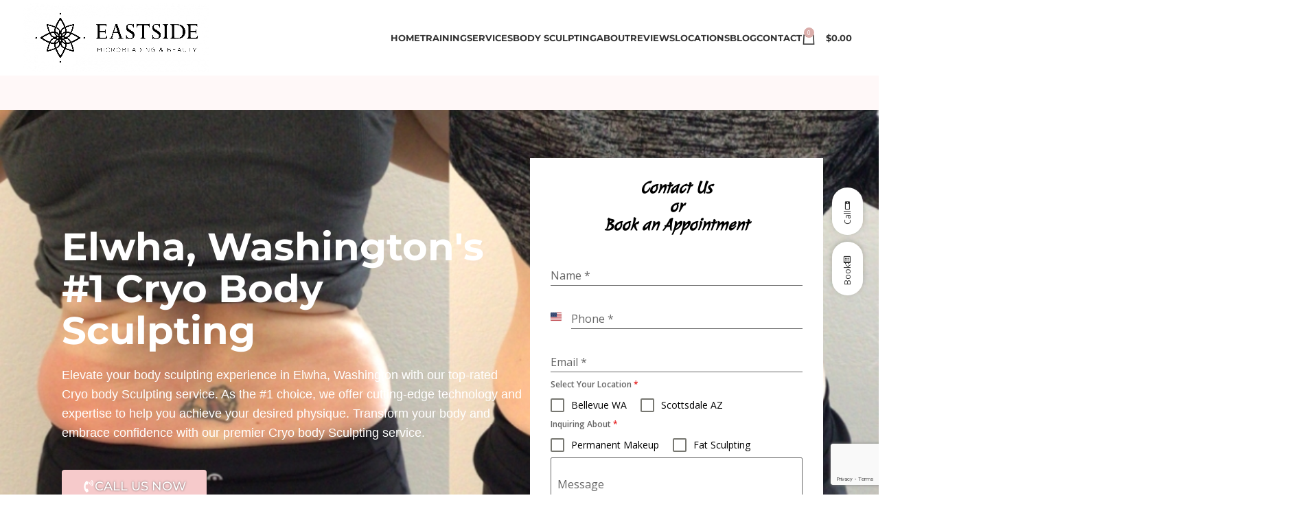

--- FILE ---
content_type: text/html; charset=UTF-8
request_url: https://eastsidemicroblading.com/cryo-body-sculpting-elwha-washington/
body_size: 34134
content:
<!DOCTYPE html>
<html lang="en-US">
<head>
	<meta charset="UTF-8">
	<link rel="profile" href="https://gmpg.org/xfn/11">
	<link rel="pingback" href="https://eastsidemicroblading.com/xmlrpc.php">

	<title>Cryo Body Sculpting in Elwha, Washington &#8211; Eastside Microblading Studio</title>
	<style>img:is([sizes="auto" i], [sizes^="auto," i]) { contain-intrinsic-size: 3000px 1500px }</style>
	<!-- This site has installed PayPal for WooCommerce v4.6.3 - https://www.angelleye.com/product/woocommerce-paypal-plugin/ -->
<script type='application/javascript'  id='pys-version-script'>console.log('PixelYourSite Free version 11.1.3');</script>
<link rel='dns-prefetch' href='//static.klaviyo.com' />
<link rel='dns-prefetch' href='//s.ksrndkehqnwntyxlhgto.com' />
<link rel='dns-prefetch' href='//fonts.googleapis.com' />
<link rel='dns-prefetch' href='//b3419874.smushcdn.com' />
<meta name="description" content="Elwha, Washington&#8217;s #1 Cryo Body Sculpting Elevate your body sculpting experience in Elwha, Washington with our top-rated Cryo body Sculpting">
<meta property="og:title" content="Cryo Body Sculpting in Elwha, Washington">
<meta property="og:description" content="Elwha, Washington&#8217;s #1 Cryo Body Sculpting Elevate your body sculpting experience in Elwha, Washington with our top-rated Cryo body Sculpting">
<meta property="og:image" content="https://eastsidemicroblading.com/wp-content/uploads/2024/01/Body-Contouring-Scottsdale-modified.png">
<meta name="robots" content="index, follow, max-image-preview:large">
		<style>
			.lazyload,
			.lazyloading {
				max-width: 100%;
			}
		</style>
		<style id='classic-theme-styles-inline-css' type='text/css'>
/*! This file is auto-generated */
.wp-block-button__link{color:#fff;background-color:#32373c;border-radius:9999px;box-shadow:none;text-decoration:none;padding:calc(.667em + 2px) calc(1.333em + 2px);font-size:1.125em}.wp-block-file__button{background:#32373c;color:#fff;text-decoration:none}
</style>
<style id='global-styles-inline-css' type='text/css'>
:root{--wp--preset--aspect-ratio--square: 1;--wp--preset--aspect-ratio--4-3: 4/3;--wp--preset--aspect-ratio--3-4: 3/4;--wp--preset--aspect-ratio--3-2: 3/2;--wp--preset--aspect-ratio--2-3: 2/3;--wp--preset--aspect-ratio--16-9: 16/9;--wp--preset--aspect-ratio--9-16: 9/16;--wp--preset--color--black: #000000;--wp--preset--color--cyan-bluish-gray: #abb8c3;--wp--preset--color--white: #ffffff;--wp--preset--color--pale-pink: #f78da7;--wp--preset--color--vivid-red: #cf2e2e;--wp--preset--color--luminous-vivid-orange: #ff6900;--wp--preset--color--luminous-vivid-amber: #fcb900;--wp--preset--color--light-green-cyan: #7bdcb5;--wp--preset--color--vivid-green-cyan: #00d084;--wp--preset--color--pale-cyan-blue: #8ed1fc;--wp--preset--color--vivid-cyan-blue: #0693e3;--wp--preset--color--vivid-purple: #9b51e0;--wp--preset--gradient--vivid-cyan-blue-to-vivid-purple: linear-gradient(135deg,rgba(6,147,227,1) 0%,rgb(155,81,224) 100%);--wp--preset--gradient--light-green-cyan-to-vivid-green-cyan: linear-gradient(135deg,rgb(122,220,180) 0%,rgb(0,208,130) 100%);--wp--preset--gradient--luminous-vivid-amber-to-luminous-vivid-orange: linear-gradient(135deg,rgba(252,185,0,1) 0%,rgba(255,105,0,1) 100%);--wp--preset--gradient--luminous-vivid-orange-to-vivid-red: linear-gradient(135deg,rgba(255,105,0,1) 0%,rgb(207,46,46) 100%);--wp--preset--gradient--very-light-gray-to-cyan-bluish-gray: linear-gradient(135deg,rgb(238,238,238) 0%,rgb(169,184,195) 100%);--wp--preset--gradient--cool-to-warm-spectrum: linear-gradient(135deg,rgb(74,234,220) 0%,rgb(151,120,209) 20%,rgb(207,42,186) 40%,rgb(238,44,130) 60%,rgb(251,105,98) 80%,rgb(254,248,76) 100%);--wp--preset--gradient--blush-light-purple: linear-gradient(135deg,rgb(255,206,236) 0%,rgb(152,150,240) 100%);--wp--preset--gradient--blush-bordeaux: linear-gradient(135deg,rgb(254,205,165) 0%,rgb(254,45,45) 50%,rgb(107,0,62) 100%);--wp--preset--gradient--luminous-dusk: linear-gradient(135deg,rgb(255,203,112) 0%,rgb(199,81,192) 50%,rgb(65,88,208) 100%);--wp--preset--gradient--pale-ocean: linear-gradient(135deg,rgb(255,245,203) 0%,rgb(182,227,212) 50%,rgb(51,167,181) 100%);--wp--preset--gradient--electric-grass: linear-gradient(135deg,rgb(202,248,128) 0%,rgb(113,206,126) 100%);--wp--preset--gradient--midnight: linear-gradient(135deg,rgb(2,3,129) 0%,rgb(40,116,252) 100%);--wp--preset--font-size--small: 13px;--wp--preset--font-size--medium: 20px;--wp--preset--font-size--large: 36px;--wp--preset--font-size--x-large: 42px;--wp--preset--spacing--20: 0.44rem;--wp--preset--spacing--30: 0.67rem;--wp--preset--spacing--40: 1rem;--wp--preset--spacing--50: 1.5rem;--wp--preset--spacing--60: 2.25rem;--wp--preset--spacing--70: 3.38rem;--wp--preset--spacing--80: 5.06rem;--wp--preset--shadow--natural: 6px 6px 9px rgba(0, 0, 0, 0.2);--wp--preset--shadow--deep: 12px 12px 50px rgba(0, 0, 0, 0.4);--wp--preset--shadow--sharp: 6px 6px 0px rgba(0, 0, 0, 0.2);--wp--preset--shadow--outlined: 6px 6px 0px -3px rgba(255, 255, 255, 1), 6px 6px rgba(0, 0, 0, 1);--wp--preset--shadow--crisp: 6px 6px 0px rgba(0, 0, 0, 1);}:where(.is-layout-flex){gap: 0.5em;}:where(.is-layout-grid){gap: 0.5em;}body .is-layout-flex{display: flex;}.is-layout-flex{flex-wrap: wrap;align-items: center;}.is-layout-flex > :is(*, div){margin: 0;}body .is-layout-grid{display: grid;}.is-layout-grid > :is(*, div){margin: 0;}:where(.wp-block-columns.is-layout-flex){gap: 2em;}:where(.wp-block-columns.is-layout-grid){gap: 2em;}:where(.wp-block-post-template.is-layout-flex){gap: 1.25em;}:where(.wp-block-post-template.is-layout-grid){gap: 1.25em;}.has-black-color{color: var(--wp--preset--color--black) !important;}.has-cyan-bluish-gray-color{color: var(--wp--preset--color--cyan-bluish-gray) !important;}.has-white-color{color: var(--wp--preset--color--white) !important;}.has-pale-pink-color{color: var(--wp--preset--color--pale-pink) !important;}.has-vivid-red-color{color: var(--wp--preset--color--vivid-red) !important;}.has-luminous-vivid-orange-color{color: var(--wp--preset--color--luminous-vivid-orange) !important;}.has-luminous-vivid-amber-color{color: var(--wp--preset--color--luminous-vivid-amber) !important;}.has-light-green-cyan-color{color: var(--wp--preset--color--light-green-cyan) !important;}.has-vivid-green-cyan-color{color: var(--wp--preset--color--vivid-green-cyan) !important;}.has-pale-cyan-blue-color{color: var(--wp--preset--color--pale-cyan-blue) !important;}.has-vivid-cyan-blue-color{color: var(--wp--preset--color--vivid-cyan-blue) !important;}.has-vivid-purple-color{color: var(--wp--preset--color--vivid-purple) !important;}.has-black-background-color{background-color: var(--wp--preset--color--black) !important;}.has-cyan-bluish-gray-background-color{background-color: var(--wp--preset--color--cyan-bluish-gray) !important;}.has-white-background-color{background-color: var(--wp--preset--color--white) !important;}.has-pale-pink-background-color{background-color: var(--wp--preset--color--pale-pink) !important;}.has-vivid-red-background-color{background-color: var(--wp--preset--color--vivid-red) !important;}.has-luminous-vivid-orange-background-color{background-color: var(--wp--preset--color--luminous-vivid-orange) !important;}.has-luminous-vivid-amber-background-color{background-color: var(--wp--preset--color--luminous-vivid-amber) !important;}.has-light-green-cyan-background-color{background-color: var(--wp--preset--color--light-green-cyan) !important;}.has-vivid-green-cyan-background-color{background-color: var(--wp--preset--color--vivid-green-cyan) !important;}.has-pale-cyan-blue-background-color{background-color: var(--wp--preset--color--pale-cyan-blue) !important;}.has-vivid-cyan-blue-background-color{background-color: var(--wp--preset--color--vivid-cyan-blue) !important;}.has-vivid-purple-background-color{background-color: var(--wp--preset--color--vivid-purple) !important;}.has-black-border-color{border-color: var(--wp--preset--color--black) !important;}.has-cyan-bluish-gray-border-color{border-color: var(--wp--preset--color--cyan-bluish-gray) !important;}.has-white-border-color{border-color: var(--wp--preset--color--white) !important;}.has-pale-pink-border-color{border-color: var(--wp--preset--color--pale-pink) !important;}.has-vivid-red-border-color{border-color: var(--wp--preset--color--vivid-red) !important;}.has-luminous-vivid-orange-border-color{border-color: var(--wp--preset--color--luminous-vivid-orange) !important;}.has-luminous-vivid-amber-border-color{border-color: var(--wp--preset--color--luminous-vivid-amber) !important;}.has-light-green-cyan-border-color{border-color: var(--wp--preset--color--light-green-cyan) !important;}.has-vivid-green-cyan-border-color{border-color: var(--wp--preset--color--vivid-green-cyan) !important;}.has-pale-cyan-blue-border-color{border-color: var(--wp--preset--color--pale-cyan-blue) !important;}.has-vivid-cyan-blue-border-color{border-color: var(--wp--preset--color--vivid-cyan-blue) !important;}.has-vivid-purple-border-color{border-color: var(--wp--preset--color--vivid-purple) !important;}.has-vivid-cyan-blue-to-vivid-purple-gradient-background{background: var(--wp--preset--gradient--vivid-cyan-blue-to-vivid-purple) !important;}.has-light-green-cyan-to-vivid-green-cyan-gradient-background{background: var(--wp--preset--gradient--light-green-cyan-to-vivid-green-cyan) !important;}.has-luminous-vivid-amber-to-luminous-vivid-orange-gradient-background{background: var(--wp--preset--gradient--luminous-vivid-amber-to-luminous-vivid-orange) !important;}.has-luminous-vivid-orange-to-vivid-red-gradient-background{background: var(--wp--preset--gradient--luminous-vivid-orange-to-vivid-red) !important;}.has-very-light-gray-to-cyan-bluish-gray-gradient-background{background: var(--wp--preset--gradient--very-light-gray-to-cyan-bluish-gray) !important;}.has-cool-to-warm-spectrum-gradient-background{background: var(--wp--preset--gradient--cool-to-warm-spectrum) !important;}.has-blush-light-purple-gradient-background{background: var(--wp--preset--gradient--blush-light-purple) !important;}.has-blush-bordeaux-gradient-background{background: var(--wp--preset--gradient--blush-bordeaux) !important;}.has-luminous-dusk-gradient-background{background: var(--wp--preset--gradient--luminous-dusk) !important;}.has-pale-ocean-gradient-background{background: var(--wp--preset--gradient--pale-ocean) !important;}.has-electric-grass-gradient-background{background: var(--wp--preset--gradient--electric-grass) !important;}.has-midnight-gradient-background{background: var(--wp--preset--gradient--midnight) !important;}.has-small-font-size{font-size: var(--wp--preset--font-size--small) !important;}.has-medium-font-size{font-size: var(--wp--preset--font-size--medium) !important;}.has-large-font-size{font-size: var(--wp--preset--font-size--large) !important;}.has-x-large-font-size{font-size: var(--wp--preset--font-size--x-large) !important;}
:where(.wp-block-post-template.is-layout-flex){gap: 1.25em;}:where(.wp-block-post-template.is-layout-grid){gap: 1.25em;}
:where(.wp-block-columns.is-layout-flex){gap: 2em;}:where(.wp-block-columns.is-layout-grid){gap: 2em;}
:root :where(.wp-block-pullquote){font-size: 1.5em;line-height: 1.6;}
</style>
<style id='woocommerce-inline-inline-css' type='text/css'>
.woocommerce form .form-row .required { visibility: visible; }
</style>
<link rel='stylesheet' id='trustreviews-public-main-css-css' href='https://eastsidemicroblading.com/wp-content/plugins/fb-reviews-widget/assets/css/public-main.css?ver=2.4' type='text/css' media='all' />
<link rel='stylesheet' id='grw-public-main-css-css' href='https://eastsidemicroblading.com/wp-content/plugins/widget-google-reviews/assets/css/public-main.css?ver=6.6.2' type='text/css' media='all' />
<link rel='stylesheet' id='brands-styles-css' href='https://eastsidemicroblading.com/wp-content/plugins/woocommerce/assets/css/brands.css?ver=10.3.7' type='text/css' media='all' />
<link rel='stylesheet' id='angelleye-express-checkout-css-css' href='https://eastsidemicroblading.com/wp-content/plugins/paypal-for-woocommerce/assets/css/angelleye-express-checkout.css?ver=4.6.3' type='text/css' media='all' />
<link rel='stylesheet' id='elementor-frontend-css' href='https://eastsidemicroblading.com/wp-content/plugins/elementor/assets/css/frontend.min.css?ver=3.32.5' type='text/css' media='all' />
<link rel='stylesheet' id='elementor-post-49278-css' href='https://eastsidemicroblading.com/wp-content/uploads/elementor/css/post-49278.css?ver=1766500879' type='text/css' media='all' />
<link rel='stylesheet' id='widget-heading-css' href='https://eastsidemicroblading.com/wp-content/plugins/elementor/assets/css/widget-heading.min.css?ver=3.32.5' type='text/css' media='all' />
<link rel='stylesheet' id='e-animation-shrink-css' href='https://eastsidemicroblading.com/wp-content/plugins/elementor/assets/lib/animations/styles/e-animation-shrink.min.css?ver=3.32.5' type='text/css' media='all' />
<link rel='stylesheet' id='widget-image-css' href='https://eastsidemicroblading.com/wp-content/plugins/elementor/assets/css/widget-image.min.css?ver=3.32.5' type='text/css' media='all' />
<link rel='stylesheet' id='widget-spacer-css' href='https://eastsidemicroblading.com/wp-content/plugins/elementor/assets/css/widget-spacer.min.css?ver=3.32.5' type='text/css' media='all' />
<link rel='stylesheet' id='widget-accordion-css' href='https://eastsidemicroblading.com/wp-content/plugins/elementor/assets/css/widget-accordion.min.css?ver=3.32.5' type='text/css' media='all' />
<link rel='stylesheet' id='widget-google_maps-css' href='https://eastsidemicroblading.com/wp-content/plugins/elementor/assets/css/widget-google_maps.min.css?ver=3.32.5' type='text/css' media='all' />
<link rel='stylesheet' id='elementor-post-57507-css' href='https://eastsidemicroblading.com/wp-content/uploads/elementor/css/post-57507.css?ver=1766763699' type='text/css' media='all' />
<link rel='stylesheet' id='js_composer_front-css' href='https://eastsidemicroblading.com/wp-content/plugins/js_composer/assets/css/js_composer.min.css?ver=7.6' type='text/css' media='all' />
<link rel='stylesheet' id='vc_font_awesome_5_shims-css' href='https://eastsidemicroblading.com/wp-content/plugins/js_composer/assets/lib/bower/font-awesome/css/v4-shims.min.css?ver=7.6' type='text/css' media='all' />
<link rel='stylesheet' id='vc_font_awesome_5-css' href='https://eastsidemicroblading.com/wp-content/plugins/js_composer/assets/lib/bower/font-awesome/css/all.min.css?ver=7.6' type='text/css' media='all' />
<link rel='stylesheet' id='bootstrap-css' href='https://eastsidemicroblading.com/wp-content/themes/woodmart/css/bootstrap-light.min.css?ver=7.5.0' type='text/css' media='all' />
<link rel='stylesheet' id='woodmart-style-css' href='https://eastsidemicroblading.com/wp-content/themes/woodmart/css/parts/base.min.css?ver=7.5.0' type='text/css' media='all' />
<link rel='stylesheet' id='wd-instagram-css' href='https://eastsidemicroblading.com/wp-content/themes/woodmart/css/parts/el-instagram.min.css?ver=7.5.0' type='text/css' media='all' />
<link rel='stylesheet' id='wd-social-icons-css' href='https://eastsidemicroblading.com/wp-content/themes/woodmart/css/parts/el-social-icons.min.css?ver=7.5.0' type='text/css' media='all' />
<link rel='stylesheet' id='wd-sticky-social-buttons-css' href='https://eastsidemicroblading.com/wp-content/themes/woodmart/css/parts/opt-sticky-social.min.css?ver=7.5.0' type='text/css' media='all' />
<link rel='stylesheet' id='wd-justified-css' href='https://eastsidemicroblading.com/wp-content/themes/woodmart/css/parts/lib-justified-gallery.min.css?ver=7.5.0' type='text/css' media='all' />
<link rel='stylesheet' id='wd-image-gallery-css' href='https://eastsidemicroblading.com/wp-content/themes/woodmart/css/parts/el-gallery.min.css?ver=7.5.0' type='text/css' media='all' />
<link rel='stylesheet' id='wd-widget-wd-recent-posts-css' href='https://eastsidemicroblading.com/wp-content/themes/woodmart/css/parts/widget-wd-recent-posts.min.css?ver=7.5.0' type='text/css' media='all' />
<link rel='stylesheet' id='wd-wp-gutenberg-css' href='https://eastsidemicroblading.com/wp-content/themes/woodmart/css/parts/wp-gutenberg.min.css?ver=7.5.0' type='text/css' media='all' />
<link rel='stylesheet' id='wd-elementor-pro-base-css' href='https://eastsidemicroblading.com/wp-content/themes/woodmart/css/parts/int-elementor-pro.min.css?ver=7.5.0' type='text/css' media='all' />
<link rel='stylesheet' id='wd-wpbakery-base-css' href='https://eastsidemicroblading.com/wp-content/themes/woodmart/css/parts/int-wpb-base.min.css?ver=7.5.0' type='text/css' media='all' />
<link rel='stylesheet' id='wd-wpbakery-base-deprecated-css' href='https://eastsidemicroblading.com/wp-content/themes/woodmart/css/parts/int-wpb-base-deprecated.min.css?ver=7.5.0' type='text/css' media='all' />
<link rel='stylesheet' id='wd-woocommerce-base-css' href='https://eastsidemicroblading.com/wp-content/themes/woodmart/css/parts/woocommerce-base.min.css?ver=7.5.0' type='text/css' media='all' />
<link rel='stylesheet' id='wd-mod-star-rating-css' href='https://eastsidemicroblading.com/wp-content/themes/woodmart/css/parts/mod-star-rating.min.css?ver=7.5.0' type='text/css' media='all' />
<link rel='stylesheet' id='wd-woo-el-track-order-css' href='https://eastsidemicroblading.com/wp-content/themes/woodmart/css/parts/woo-el-track-order.min.css?ver=7.5.0' type='text/css' media='all' />
<link rel='stylesheet' id='wd-woocommerce-block-notices-css' href='https://eastsidemicroblading.com/wp-content/themes/woodmart/css/parts/woo-mod-block-notices.min.css?ver=7.5.0' type='text/css' media='all' />
<link rel='stylesheet' id='wd-woo-gutenberg-css' href='https://eastsidemicroblading.com/wp-content/themes/woodmart/css/parts/woo-gutenberg.min.css?ver=7.5.0' type='text/css' media='all' />
<link rel='stylesheet' id='wd-opt-carousel-disable-css' href='https://eastsidemicroblading.com/wp-content/themes/woodmart/css/parts/opt-carousel-disable.min.css?ver=7.5.0' type='text/css' media='all' />
<link rel='stylesheet' id='wd-opt-form-underline-css' href='https://eastsidemicroblading.com/wp-content/themes/woodmart/css/parts/opt-form-underline.min.css?ver=7.5.0' type='text/css' media='all' />
<link rel='stylesheet' id='child-style-css' href='https://eastsidemicroblading.com/wp-content/themes/woodmart-child/style.css?ver=7.5.0' type='text/css' media='all' />
<link rel='stylesheet' id='wd-header-base-css' href='https://eastsidemicroblading.com/wp-content/themes/woodmart/css/parts/header-base.min.css?ver=7.5.0' type='text/css' media='all' />
<link rel='stylesheet' id='wd-mod-tools-css' href='https://eastsidemicroblading.com/wp-content/themes/woodmart/css/parts/mod-tools.min.css?ver=7.5.0' type='text/css' media='all' />
<link rel='stylesheet' id='wd-header-elements-base-css' href='https://eastsidemicroblading.com/wp-content/themes/woodmart/css/parts/header-el-base.min.css?ver=7.5.0' type='text/css' media='all' />
<link rel='stylesheet' id='wd-header-cart-side-css' href='https://eastsidemicroblading.com/wp-content/themes/woodmart/css/parts/header-el-cart-side.min.css?ver=7.5.0' type='text/css' media='all' />
<link rel='stylesheet' id='wd-header-cart-css' href='https://eastsidemicroblading.com/wp-content/themes/woodmart/css/parts/header-el-cart.min.css?ver=7.5.0' type='text/css' media='all' />
<link rel='stylesheet' id='wd-widget-shopping-cart-css' href='https://eastsidemicroblading.com/wp-content/themes/woodmart/css/parts/woo-widget-shopping-cart.min.css?ver=7.5.0' type='text/css' media='all' />
<link rel='stylesheet' id='wd-widget-product-list-css' href='https://eastsidemicroblading.com/wp-content/themes/woodmart/css/parts/woo-widget-product-list.min.css?ver=7.5.0' type='text/css' media='all' />
<link rel='stylesheet' id='wd-header-mobile-nav-dropdown-css' href='https://eastsidemicroblading.com/wp-content/themes/woodmart/css/parts/header-el-mobile-nav-dropdown.min.css?ver=7.5.0' type='text/css' media='all' />
<link rel='stylesheet' id='wd-page-title-css' href='https://eastsidemicroblading.com/wp-content/themes/woodmart/css/parts/page-title.min.css?ver=7.5.0' type='text/css' media='all' />
<link rel='stylesheet' id='wd-footer-base-css' href='https://eastsidemicroblading.com/wp-content/themes/woodmart/css/parts/footer-base.min.css?ver=7.5.0' type='text/css' media='all' />
<link rel='stylesheet' id='wd-animations-css' href='https://eastsidemicroblading.com/wp-content/themes/woodmart/css/parts/mod-animations-transform.min.css?ver=7.5.0' type='text/css' media='all' />
<link rel='stylesheet' id='wd-responsive-text-css' href='https://eastsidemicroblading.com/wp-content/themes/woodmart/css/parts/el-responsive-text.min.css?ver=7.5.0' type='text/css' media='all' />
<link rel='stylesheet' id='wd-section-title-css' href='https://eastsidemicroblading.com/wp-content/themes/woodmart/css/parts/el-section-title.min.css?ver=7.5.0' type='text/css' media='all' />
<link rel='stylesheet' id='wd-mod-highlighted-text-css' href='https://eastsidemicroblading.com/wp-content/themes/woodmart/css/parts/mod-highlighted-text.min.css?ver=7.5.0' type='text/css' media='all' />
<link rel='stylesheet' id='wd-swiper-css' href='https://eastsidemicroblading.com/wp-content/themes/woodmart/css/parts/lib-swiper.min.css?ver=7.5.0' type='text/css' media='all' />
<link rel='stylesheet' id='wd-swiper-arrows-css' href='https://eastsidemicroblading.com/wp-content/themes/woodmart/css/parts/lib-swiper-arrows.min.css?ver=7.5.0' type='text/css' media='all' />
<link rel='stylesheet' id='wd-scroll-top-css' href='https://eastsidemicroblading.com/wp-content/themes/woodmart/css/parts/opt-scrolltotop.min.css?ver=7.5.0' type='text/css' media='all' />
<link rel='stylesheet' id='xts-style-theme_settings_default-css' href='https://eastsidemicroblading.com/wp-content/uploads/2024/07/xts-theme_settings_default-1721579293.css?ver=7.5.0' type='text/css' media='all' />
<link rel='stylesheet' id='xts-google-fonts-css' href='https://fonts.googleapis.com/css?family=Open+Sans%3A400%2C600%7CMontserrat%3A400%2C600%2C800%2C700%7CRaleway%3A400%2C600&#038;ver=7.5.0' type='text/css' media='all' />
<link rel='stylesheet' id='elementor-gf-local-roboto-css' href='https://eastsidemicroblading.com/wp-content/uploads/elementor/google-fonts/css/roboto.css?ver=1742654356' type='text/css' media='all' />
<link rel='stylesheet' id='elementor-gf-local-robotoslab-css' href='https://eastsidemicroblading.com/wp-content/uploads/elementor/google-fonts/css/robotoslab.css?ver=1742654357' type='text/css' media='all' />
<link rel='stylesheet' id='elementor-gf-local-montserrat-css' href='https://eastsidemicroblading.com/wp-content/uploads/elementor/google-fonts/css/montserrat.css?ver=1742654358' type='text/css' media='all' />
<link rel='stylesheet' id='elementor-gf-local-julee-css' href='https://eastsidemicroblading.com/wp-content/uploads/elementor/google-fonts/css/julee.css?ver=1742654358' type='text/css' media='all' />
<script type="text/javascript" id="jquery-core-js-extra">
/* <![CDATA[ */
var pysFacebookRest = {"restApiUrl":"https:\/\/eastsidemicroblading.com\/wp-json\/pys-facebook\/v1\/event","debug":""};
/* ]]> */
</script>
<script type="text/javascript" src="https://eastsidemicroblading.com/wp-includes/js/jquery/jquery.min.js?ver=3.7.1" id="jquery-core-js"></script>
<script type="text/javascript" src="https://eastsidemicroblading.com/wp-includes/js/jquery/jquery-migrate.min.js?ver=3.4.1" id="jquery-migrate-js"></script>
<script type="text/javascript" src="https://eastsidemicroblading.com/wp-content/plugins/woocommerce/assets/js/jquery-blockui/jquery.blockUI.min.js?ver=2.7.0-wc.10.3.7" id="wc-jquery-blockui-js" defer="defer" data-wp-strategy="defer"></script>
<script type="text/javascript" src="https://eastsidemicroblading.com/wp-content/plugins/woocommerce/assets/js/js-cookie/js.cookie.min.js?ver=2.1.4-wc.10.3.7" id="wc-js-cookie-js" defer="defer" data-wp-strategy="defer"></script>
<script type="text/javascript" id="woocommerce-js-extra">
/* <![CDATA[ */
var woocommerce_params = {"ajax_url":"\/wp-admin\/admin-ajax.php","wc_ajax_url":"\/?wc-ajax=%%endpoint%%","i18n_password_show":"Show password","i18n_password_hide":"Hide password"};
/* ]]> */
</script>
<script type="text/javascript" src="https://eastsidemicroblading.com/wp-content/plugins/woocommerce/assets/js/frontend/woocommerce.min.js?ver=10.3.7" id="woocommerce-js" defer="defer" data-wp-strategy="defer"></script>
<script type="text/javascript" defer="defer" src="https://eastsidemicroblading.com/wp-content/plugins/fb-reviews-widget/assets/js/public-main.js?ver=2.4" id="trustreviews-public-main-js-js"></script>
<script type="text/javascript" defer="defer" src="https://eastsidemicroblading.com/wp-content/plugins/widget-google-reviews/assets/js/public-main.js?ver=6.6.2" id="grw-public-main-js-js"></script>
<script type="text/javascript" src="https://eastsidemicroblading.com/wp-content/plugins/pixelyoursite/dist/scripts/jquery.bind-first-0.2.3.min.js?ver=6.8.3" id="jquery-bind-first-js"></script>
<script type="text/javascript" src="https://eastsidemicroblading.com/wp-content/plugins/pixelyoursite/dist/scripts/js.cookie-2.1.3.min.js?ver=2.1.3" id="js-cookie-pys-js"></script>
<script type="text/javascript" src="https://eastsidemicroblading.com/wp-content/plugins/pixelyoursite/dist/scripts/tld.min.js?ver=2.3.1" id="js-tld-js"></script>
<script type="text/javascript" id="pys-js-extra">
/* <![CDATA[ */
var pysOptions = {"staticEvents":{"facebook":{"init_event":[{"delay":0,"type":"static","ajaxFire":false,"name":"PageView","pixelIds":["353794289126697"],"eventID":"d00e7de3-7721-4301-a3bd-0d440bf2e29e","params":{"page_title":"Cryo Body Sculpting in Elwha, Washington","post_type":"page","post_id":57507,"plugin":"PixelYourSite","user_role":"guest","event_url":"eastsidemicroblading.com\/cryo-body-sculpting-elwha-washington\/"},"e_id":"init_event","ids":[],"hasTimeWindow":false,"timeWindow":0,"woo_order":"","edd_order":""}]}},"dynamicEvents":{"woo_add_to_cart_on_button_click":{"facebook":{"delay":0,"type":"dyn","name":"AddToCart","pixelIds":["353794289126697"],"eventID":"5e19d196-d36e-40d6-8c12-150139cacde3","params":{"page_title":"Cryo Body Sculpting in Elwha, Washington","post_type":"page","post_id":57507,"plugin":"PixelYourSite","user_role":"guest","event_url":"eastsidemicroblading.com\/cryo-body-sculpting-elwha-washington\/"},"e_id":"woo_add_to_cart_on_button_click","ids":[],"hasTimeWindow":false,"timeWindow":0,"woo_order":"","edd_order":""}}},"triggerEvents":[],"triggerEventTypes":[],"facebook":{"pixelIds":["353794289126697"],"advancedMatching":[],"advancedMatchingEnabled":false,"removeMetadata":false,"wooVariableAsSimple":false,"serverApiEnabled":true,"wooCRSendFromServer":false,"send_external_id":null,"enabled_medical":false,"do_not_track_medical_param":["event_url","post_title","page_title","landing_page","content_name","categories","category_name","tags"],"meta_ldu":false},"debug":"","siteUrl":"https:\/\/eastsidemicroblading.com","ajaxUrl":"https:\/\/eastsidemicroblading.com\/wp-admin\/admin-ajax.php","ajax_event":"b6f763626f","enable_remove_download_url_param":"1","cookie_duration":"7","last_visit_duration":"60","enable_success_send_form":"","ajaxForServerEvent":"1","ajaxForServerStaticEvent":"1","useSendBeacon":"1","send_external_id":"1","external_id_expire":"180","track_cookie_for_subdomains":"1","google_consent_mode":"1","gdpr":{"ajax_enabled":false,"all_disabled_by_api":false,"facebook_disabled_by_api":false,"analytics_disabled_by_api":false,"google_ads_disabled_by_api":false,"pinterest_disabled_by_api":false,"bing_disabled_by_api":false,"externalID_disabled_by_api":false,"facebook_prior_consent_enabled":true,"analytics_prior_consent_enabled":true,"google_ads_prior_consent_enabled":null,"pinterest_prior_consent_enabled":true,"bing_prior_consent_enabled":true,"cookiebot_integration_enabled":false,"cookiebot_facebook_consent_category":"marketing","cookiebot_analytics_consent_category":"statistics","cookiebot_tiktok_consent_category":"marketing","cookiebot_google_ads_consent_category":"marketing","cookiebot_pinterest_consent_category":"marketing","cookiebot_bing_consent_category":"marketing","consent_magic_integration_enabled":false,"real_cookie_banner_integration_enabled":false,"cookie_notice_integration_enabled":false,"cookie_law_info_integration_enabled":false,"analytics_storage":{"enabled":true,"value":"granted","filter":false},"ad_storage":{"enabled":true,"value":"granted","filter":false},"ad_user_data":{"enabled":true,"value":"granted","filter":false},"ad_personalization":{"enabled":true,"value":"granted","filter":false}},"cookie":{"disabled_all_cookie":false,"disabled_start_session_cookie":false,"disabled_advanced_form_data_cookie":false,"disabled_landing_page_cookie":false,"disabled_first_visit_cookie":false,"disabled_trafficsource_cookie":false,"disabled_utmTerms_cookie":false,"disabled_utmId_cookie":false},"tracking_analytics":{"TrafficSource":"direct","TrafficLanding":"undefined","TrafficUtms":[],"TrafficUtmsId":[]},"GATags":{"ga_datalayer_type":"default","ga_datalayer_name":"dataLayerPYS"},"woo":{"enabled":true,"enabled_save_data_to_orders":true,"addToCartOnButtonEnabled":true,"addToCartOnButtonValueEnabled":true,"addToCartOnButtonValueOption":"price","singleProductId":null,"removeFromCartSelector":"form.woocommerce-cart-form .remove","addToCartCatchMethod":"add_cart_js","is_order_received_page":false,"containOrderId":false},"edd":{"enabled":false},"cache_bypass":"1768765068"};
/* ]]> */
</script>
<script type="text/javascript" src="https://eastsidemicroblading.com/wp-content/plugins/pixelyoursite/dist/scripts/public.js?ver=11.1.3" id="pys-js"></script>
<script type="text/javascript" src="https://eastsidemicroblading.com/wp-content/themes/woodmart/js/libs/device.min.js?ver=7.5.0" id="wd-device-library-js"></script>
<script type="text/javascript" src="https://eastsidemicroblading.com/wp-content/themes/woodmart/js/scripts/global/scrollBar.min.js?ver=7.5.0" id="wd-scrollbar-js"></script>
<script type="text/javascript" id="wc-settings-dep-in-header-js-after">
/* <![CDATA[ */
console.warn( "Scripts that have a dependency on [wc-settings, wc-blocks-checkout] must be loaded in the footer, klaviyo-klaviyo-checkout-block-editor-script was registered to load in the header, but has been switched to load in the footer instead. See https://github.com/woocommerce/woocommerce-gutenberg-products-block/pull/5059" );
console.warn( "Scripts that have a dependency on [wc-settings, wc-blocks-checkout] must be loaded in the footer, klaviyo-klaviyo-checkout-block-view-script was registered to load in the header, but has been switched to load in the footer instead. See https://github.com/woocommerce/woocommerce-gutenberg-products-block/pull/5059" );
/* ]]> */
</script>
<script></script><link rel="https://api.w.org/" href="https://eastsidemicroblading.com/wp-json/" /><link rel="alternate" title="JSON" type="application/json" href="https://eastsidemicroblading.com/wp-json/wp/v2/pages/57507" /><link rel="canonical" href="https://eastsidemicroblading.com/cryo-body-sculpting-elwha-washington/" />
<link rel='shortlink' href='https://eastsidemicroblading.com/?p=57507' />
<link rel="alternate" title="oEmbed (JSON)" type="application/json+oembed" href="https://eastsidemicroblading.com/wp-json/oembed/1.0/embed?url=https%3A%2F%2Feastsidemicroblading.com%2Fcryo-body-sculpting-elwha-washington%2F" />
<link rel="alternate" title="oEmbed (XML)" type="text/xml+oembed" href="https://eastsidemicroblading.com/wp-json/oembed/1.0/embed?url=https%3A%2F%2Feastsidemicroblading.com%2Fcryo-body-sculpting-elwha-washington%2F&#038;format=xml" />
<!-- HFCM by 99 Robots - Snippet # 5: GTM Header -->
<!-- Google Tag Manager -->
<script>(function(w,d,s,l,i){w[l]=w[l]||[];w[l].push({'gtm.start':
new Date().getTime(),event:'gtm.js'});var f=d.getElementsByTagName(s)[0],
j=d.createElement(s),dl=l!='dataLayer'?'&l='+l:'';j.async=true;j.src=
'https://www.googletagmanager.com/gtm.js?id='+i+dl;f.parentNode.insertBefore(j,f);
})(window,document,'script','dataLayer','GTM-N3HFWX7');</script>
<!-- End Google Tag Manager -->
<!-- /end HFCM by 99 Robots -->
<meta name="ti-site-data" content="[base64]" />
<!-- Page Schema -->
<script type="application/ld+json">{
    "@context": "https://schema.org",
    "@type": "WebPage",
    "name": "Cryo Body Sculpting in Elwha, Washington",
    "url": "https://eastsidemicroblading.com/cryo-body-sculpting-elwha-washington/",
    "datePublished": "2024-10-04T09:26:41-0500",
    "dateModified": "2024-10-04T09:26:41-0500",
    "description": "Elwha, Washington's #1 Cryo Body Sculpting Elevate your body sculpting experience in Elwha, Washington with our top-rated Cryo body Sculpting service. As the #1 choice, we offer cutting-edge technology and...",
    "inLanguage": "en-US",
    "mainEntityOfPage": {
        "@type": "WebPage",
        "@id": "https://eastsidemicroblading.com/cryo-body-sculpting-elwha-washington/"
    },
    "author": {
        "@type": "Person",
        "name": "Amanda Banks",
        "url": "https://eastsidemicroblading.com/author/revgrowth/"
    },
    "publisher": {
        "@type": "HealthAndBeautyBusiness",
        "name": "Eastside Microblading",
        "url": "https://eastsidemicroblading.com",
        "logo": {
            "@type": "ImageObject",
            "url": "https://eastsidemicroblading.com/wp-content/uploads/2021/09/cropped-logo-icon-1.png"
        }
    }
}</script>
<!-- End Page Schema -->

<!-- Custom Head Script -->

<!-- End Custom Head Script -->
		<script>
			document.documentElement.className = document.documentElement.className.replace('no-js', 'js');
		</script>
				<style>
			.no-js img.lazyload {
				display: none;
			}

			figure.wp-block-image img.lazyloading {
				min-width: 150px;
			}

			.lazyload,
			.lazyloading {
				--smush-placeholder-width: 100px;
				--smush-placeholder-aspect-ratio: 1/1;
				width: var(--smush-image-width, var(--smush-placeholder-width)) !important;
				aspect-ratio: var(--smush-image-aspect-ratio, var(--smush-placeholder-aspect-ratio)) !important;
			}

						.lazyload, .lazyloading {
				opacity: 0;
			}

			.lazyloaded {
				opacity: 1;
				transition: opacity 400ms;
				transition-delay: 0ms;
			}

					</style>
							<meta name="viewport" content="width=device-width, initial-scale=1">
										<noscript><style>.woocommerce-product-gallery{ opacity: 1 !important; }</style></noscript>
	<meta name="generator" content="Elementor 3.32.5; features: e_font_icon_svg, additional_custom_breakpoints; settings: css_print_method-external, google_font-enabled, font_display-swap">
<script nowprocket nitro-exclude type="text/javascript" id="sa-dynamic-optimization" data-uuid="c587d182-4a61-4a71-b59a-eac495050fe2" src="[data-uri]"></script>
			<style>
				.e-con.e-parent:nth-of-type(n+4):not(.e-lazyloaded):not(.e-no-lazyload),
				.e-con.e-parent:nth-of-type(n+4):not(.e-lazyloaded):not(.e-no-lazyload) * {
					background-image: none !important;
				}
				@media screen and (max-height: 1024px) {
					.e-con.e-parent:nth-of-type(n+3):not(.e-lazyloaded):not(.e-no-lazyload),
					.e-con.e-parent:nth-of-type(n+3):not(.e-lazyloaded):not(.e-no-lazyload) * {
						background-image: none !important;
					}
				}
				@media screen and (max-height: 640px) {
					.e-con.e-parent:nth-of-type(n+2):not(.e-lazyloaded):not(.e-no-lazyload),
					.e-con.e-parent:nth-of-type(n+2):not(.e-lazyloaded):not(.e-no-lazyload) * {
						background-image: none !important;
					}
				}
			</style>
			<meta name="generator" content="Powered by WPBakery Page Builder - drag and drop page builder for WordPress."/>
<link rel="icon" href="https://b3419874.smushcdn.com/3419874/wp-content/uploads/2021/09/cropped-logo-icon-1-32x32.png?lossy=2&strip=1&webp=1" sizes="32x32" />
<link rel="icon" href="https://b3419874.smushcdn.com/3419874/wp-content/uploads/2021/09/cropped-logo-icon-1-192x192.png?lossy=2&strip=1&webp=1" sizes="192x192" />
<link rel="apple-touch-icon" href="https://b3419874.smushcdn.com/3419874/wp-content/uploads/2021/09/cropped-logo-icon-1-180x180.png?lossy=2&strip=1&webp=1" />
<meta name="msapplication-TileImage" content="https://eastsidemicroblading.com/wp-content/uploads/2021/09/cropped-logo-icon-1-270x270.png" />
		<style type="text/css" id="wp-custom-css">
			.link-text-white
{
	font-size:18px!important;
	color:white!important;
		font-weight:500;
}
.link-text
{
	font-size:18px;
	font-weight:500;
}
@media only screen and (max-width: 767px) {
.page-id-224928 .ti-top-rated-title a {
    font-size: 13px !important;
}
	.page-id-224928 .ti-widget[data-layout-id='104'][data-set-id='soft'] img {
    width: 50px !important;
		padding-top:0!important;
		padding-bottom:0!important;
		padding-left:0!important;
	}

}
.wpb_single_image figure:not(.wd-slide-inner .wpb_single_image figure,.noboxshadow.wpb_single_image figure) 
{

	box-shadow:none!important;
}

#wd-6557b8e74dfe4 .title-subtitle {
    color: #6b6066!important; 
}

.text_block
{
	color: var(--b, #000);
font-family: Open Sans;
font-size: 14px;
font-style: normal;
font-weight: 400;
line-height: 155.247%; /* 21.735px */
}

.no-shadow-list .list-icon
{
	box-shadow:none!important;
	
} 

.text_block-white
{
	color: white;
font-family: Open Sans;
font-size: 14px;
font-style: normal;
font-weight: 400;
line-height: 155.247%; /* 21.735px */
}

.text-sec-color
{
	color:#6B6066!important;
}
#wd-6558ec3971e4f .woodmart-title-container
{
	text-shadow:none!important;
}
#wd-6558eb96a7a19 .title-subtitle {
   
    color: #6b6066!Important; 
	 }



@media only screen and (max-width: 600px) {
	
	#wd-6558ec3971e4f .woodmart-title-container
	{
	line-height: 42px!important;
    font-size: 30px!important;
		
	}
	.vc_custom_1700326211382 
	{
		margin-left:0!!important;
		margin-right:0!important;
	}
	.vc_column_container>.vc_column-inner , .vc_custom_1700327584493 , .vc_custom_1700251419874
	{
		padding-left:0!important;
		padding-right:0!important;
	}
	.vc_custom_1700251630325 , .vc_section[data-vc-full-width]>.vc_row
	{
		margin-left:0!important;
		margin-right:0!important;
	}
	
	.vc_custom_1700301524291 
	{
		margin:0!important;
	}
	#wd-6557ba40ad267 
	{
		margin-bottom:15px;
	}
	
	
	
}
body {
overflow: auto !important;
}



.elementor-200183 .elementor-element.elementor-element-b0492bd .elementor-heading-title, .elementor-200183 .elementor-element.elementor-element-04c0a75 .elementor-heading-title
{
	font-weight:400!important;
	font-style: var(--wd-alternative-font-style);
    font-family: var(--wd-alternative-font);
	line-height: 75px;
    font-size: 65px!important;
	
}

.forminator-ui#forminator-module-200265.forminator-design--default .forminator-button-submit

{
	border-radius:450px!important;
	color: #fff!important;
    background-color: var(--wd-primary-color)!important;
	padding: 5px 28px!important;
    min-height: 48px!important;
    font-size: 14px!important;
}

.forminator-ui#forminator-module-200265.forminator-design--default .forminator-consent__label p
{
	color:white!important;
	line-height:25px
		
}

.forminator-ui.forminator-custom-form[data-design=default] .forminator-checkbox .forminator-checkbox-box:before
{
	color:rgb(218,173,170)!important;
}


.forminator-ui#forminator-module-202680.forminator-design--default .forminator-button-submit
{
	
margin-top:10px;	background:rgb(218,173,170)!important;
	color:white!important;
	border-radius:500px!important;
	padding: 10px 40px;
    font-size: 13px!important;
    font-weight:600!important;
    line-height: 1.2;
    cursor: pointer;
}

.forminator-ui#forminator-module-202680.forminator-design--default .forminator-input
{
color:rgb(107,96,102)!important;
border-color:rgb(107,96,102)!important;
}

/* Target the specific Forminator input field's placeholder */
.forminator-ui#forminator-module-202680.forminator-design--default .forminator-input::placeholder {
    color: rgb(107,96,102)!important; /* Replace #yourcolorcode with the desired color */
    opacity: 1; /* Ensure the color is fully opaque */
}




@media only screen and (max-width: 767px) {
    .vc_section.normal-section.reset-margin.normal-section-withbg.vc_custom_1730502151243.vc_section-has-fill.vc_row-o-full-height.wd-bg-center-top.wd-rs-67255df8cc825, .vc_section.normal-section.reset-margin.normal-section-withbg.vc_custom_1730495051527.vc_section-has-fill.vc_row-o-full-height.wd-bg-center-top.wd-rs-672542447e47c {

        padding: 60px 20px!important;
    
    }
	
	.vc_custom_1730502197033, .res_heading
	{
    font-size:30px!important;
	}
	
	.wd-rs-6724fc8258e98.wd-list
	{
		margin:0 20px!important;
	}
	
}

        


.eastsidemicrobladingcom-map{clear:both;width:100%;margin:0 0 20px 0;background:#f2f2f2;border:1px solid #dfdfdf}.leaflet-pane,.leaflet-tile,.leaflet-marker-icon,.leaflet-marker-shadow,.leaflet-tile-container,.leaflet-pane>svg,.leaflet-pane>canvas,.leaflet-zoom-box,.leaflet-image-layer,.leaflet-layer{position:absolute;left:0;top:0}.leaflet-container{overflow:hidden}.leaflet-tile,.leaflet-marker-icon,.leaflet-marker-shadow{-webkit-user-select:none;-moz-user-select:none;user-select:none;-webkit-user-drag:none}.leaflet-tile::selection{background:transparent}.leaflet-safari .leaflet-tile{image-rendering:-webkit-optimize-contrast}.leaflet-safari .leaflet-tile-container{width:1600px;height:1600px;-webkit-transform-origin:0 0}.leaflet-marker-icon,.leaflet-marker-shadow{display:block}.leaflet-container .leaflet-overlay-pane svg,.leaflet-container .leaflet-marker-pane img,.leaflet-container .leaflet-shadow-pane img,.leaflet-container .leaflet-tile-pane img,.leaflet-container img.leaflet-image-layer,.leaflet-container .leaflet-tile{max-width:none !important;max-height:none !important}.leaflet-container.leaflet-touch-zoom{-ms-touch-action:pan-x pan-y;touch-action:pan-x pan-y}.leaflet-container.leaflet-touch-drag{-ms-touch-action:pinch-zoom;touch-action:none;touch-action:pinch-zoom}.leaflet-container.leaflet-touch-drag.leaflet-touch-zoom{-ms-touch-action:none;touch-action:none}.leaflet-container{-webkit-tap-highlight-color:transparent}.leaflet-container a{-webkit-tap-highlight-color:rgba(51,181,229,0.4)}.leaflet-tile{filter:inherit;visibility:hidden}.leaflet-tile-loaded{visibility:inherit}.leaflet-zoom-box{width:0;height:0;-moz-box-sizing:border-box;box-sizing:border-box;z-index:800}.leaflet-overlay-pane svg{-moz-user-select:none}.leaflet-pane{z-index:400}.leaflet-tile-pane{z-index:200}.leaflet-overlay-pane{z-index:400}.leaflet-shadow-pane{z-index:500}.leaflet-marker-pane{z-index:600}.leaflet-tooltip-pane{z-index:650}.leaflet-popup-pane{z-index:700}.leaflet-map-pane canvas{z-index:100}.leaflet-map-pane svg{z-index:200}.leaflet-vml-shape{width:1px;height:1px}.lvml{behavior:url(#default#VML);display:inline-block;position:absolute}.leaflet-control{position:relative;z-index:800;pointer-events:visiblePainted;pointer-events:auto}.leaflet-top,.leaflet-bottom{position:absolute;z-index:1000;pointer-events:none}.leaflet-top{top:0}.leaflet-right{right:0}.leaflet-bottom{bottom:0}.leaflet-left{left:0}.leaflet-control{float:left;clear:both}.leaflet-right .leaflet-control{float:right}.leaflet-top .leaflet-control{margin-top:10px}.leaflet-bottom .leaflet-control{margin-bottom:10px}.leaflet-left .leaflet-control{margin-left:10px}.leaflet-right .leaflet-control{margin-right:10px}.leaflet-fade-anim .leaflet-tile{will-change:opacity}.leaflet-fade-anim .leaflet-popup{opacity:0;-webkit-transition:opacity 0.2s linear;-moz-transition:opacity 0.2s linear;transition:opacity 0.2s linear}.leaflet-fade-anim .leaflet-map-pane .leaflet-popup{opacity:1}.leaflet-zoom-animated{-webkit-transform-origin:0 0;-ms-transform-origin:0 0;transform-origin:0 0}.leaflet-zoom-anim .leaflet-zoom-animated{will-change:transform}.leaflet-zoom-anim .leaflet-zoom-animated{-webkit-transition:-webkit-transform 0.25s cubic-bezier(0, 0, 0.25, 1);-moz-transition:-moz-transform 0.25s cubic-bezier(0, 0, 0.25, 1);transition:transform 0.25s cubic-bezier(0, 0, 0.25, 1)}.leaflet-zoom-anim .leaflet-tile,.leaflet-pan-anim .leaflet-tile{-webkit-transition:none;-moz-transition:none;transition:none}.leaflet-zoom-anim .leaflet-zoom-hide{visibility:hidden}.leaflet-interactive{cursor:pointer}.leaflet-grab{cursor:-webkit-grab;cursor:-moz-grab;cursor:grab}.leaflet-crosshair,.leaflet-crosshair .leaflet-interactive{cursor:crosshair}.leaflet-popup-pane,.leaflet-control{cursor:auto}.leaflet-dragging .leaflet-grab,.leaflet-dragging .leaflet-grab .leaflet-interactive,.leaflet-dragging .leaflet-marker-draggable{cursor:move;cursor:-webkit-grabbing;cursor:-moz-grabbing;cursor:grabbing}.leaflet-marker-icon,.leaflet-marker-shadow,.leaflet-image-layer,.leaflet-pane>svg path,.leaflet-tile-container{pointer-events:none}.leaflet-marker-icon.leaflet-interactive,.leaflet-image-layer.leaflet-interactive,.leaflet-pane>svg path.leaflet-interactive,svg.leaflet-image-layer.leaflet-interactive path{pointer-events:visiblePainted;pointer-events:auto}.leaflet-container{background:#ddd;outline:0}.leaflet-container a{color:#0078A8}.leaflet-container a.leaflet-active{outline:2px solid orange}.leaflet-zoom-box{border:2px dotted #38f;background:rgba(255,255,255,0.5)}.leaflet-container{font:12px/1.5 "Helvetica Neue", Arial, Helvetica, sans-serif}.leaflet-bar{box-shadow:0 1px 5px rgba(0,0,0,0.65);border-radius:4px}.leaflet-bar a,.leaflet-bar a:hover{background-color:#fff;border-bottom:1px solid #ccc;width:26px;height:26px;line-height:26px;display:block;text-align:center;text-decoration:none;color:black}.leaflet-bar a,.leaflet-control-layers-toggle{background-position:50% 50%;background-repeat:no-repeat;display:block}.leaflet-bar a:hover{background-color:#f4f4f4}.leaflet-bar a:first-child{border-top-left-radius:4px;border-top-right-radius:4px}.leaflet-bar a:last-child{border-bottom-left-radius:4px;border-bottom-right-radius:4px;border-bottom:none}.leaflet-bar a.leaflet-disabled{cursor:default;background-color:#f4f4f4;color:#bbb}.leaflet-touch .leaflet-bar a{width:30px;height:30px;line-height:30px}.leaflet-touch .leaflet-bar a:first-child{border-top-left-radius:2px;border-top-right-radius:2px}.leaflet-touch .leaflet-bar a:last-child{border-bottom-left-radius:2px;border-bottom-right-radius:2px}.leaflet-control-zoom-in,.leaflet-control-zoom-out{font:bold 18px 'Lucida Console', Monaco, monospace;text-indent:1px}.leaflet-touch .leaflet-control-zoom-in,.leaflet-touch .leaflet-control-zoom-out{font-size:22px}.leaflet-control-layers{box-shadow:0 1px 5px rgba(0,0,0,0.4);background:#fff;border-radius:5px}.leaflet-control-layers-toggle{background-image:url(images/layers.png);width:36px;height:36px}.leaflet-retina .leaflet-control-layers-toggle{background-image:url(images/layers-2x.png);background-size:26px 26px}.leaflet-touch .leaflet-control-layers-toggle{width:44px;height:44px}.leaflet-control-layers .leaflet-control-layers-list,.leaflet-control-layers-expanded .leaflet-control-layers-toggle{display:none}.leaflet-control-layers-expanded .leaflet-control-layers-list{display:block;position:relative}.leaflet-control-layers-expanded{padding:6px 10px 6px 6px;color:#333;background:#fff}.leaflet-control-layers-scrollbar{overflow-y:scroll;overflow-x:hidden;padding-right:5px}.leaflet-control-layers-selector{margin-top:2px;position:relative;top:1px}.leaflet-control-layers label{display:block}.leaflet-control-layers-separator{height:0;border-top:1px solid #ddd;margin:5px -10px 5px -6px}.leaflet-default-icon-path{background-image:url(images/marker-icon.png)}.leaflet-container .leaflet-control-attribution{background:#fff;background:rgba(255,255,255,0.7);margin:0}.leaflet-control-attribution,.leaflet-control-scale-line{padding:0 5px;color:#333}.leaflet-control-attribution a{text-decoration:none}.leaflet-control-attribution a:hover{text-decoration:underline}.leaflet-container .leaflet-control-attribution,.leaflet-container .leaflet-control-scale{font-size:11px}.leaflet-left .leaflet-control-scale{margin-left:5px}.leaflet-bottom .leaflet-control-scale{margin-bottom:5px}.leaflet-control-scale-line{border:2px solid #777;border-top:none;line-height:1.1;padding:2px 5px 1px;font-size:11px;white-space:nowrap;overflow:hidden;-moz-box-sizing:border-box;box-sizing:border-box;background:#fff;background:rgba(255,255,255,0.5)}.leaflet-control-scale-line:not(:first-child){border-top:2px solid #777;border-bottom:none;margin-top:-2px}.leaflet-control-scale-line:not(:first-child):not(:last-child){border-bottom:2px solid #777}.leaflet-touch .leaflet-control-attribution,.leaflet-touch .leaflet-control-layers,.leaflet-touch .leaflet-bar{box-shadow:none}.leaflet-touch .leaflet-control-layers,.leaflet-touch .leaflet-bar{border:2px solid rgba(0,0,0,0.2);background-clip:padding-box}.leaflet-popup{position:absolute;text-align:center;margin-bottom:20px}.leaflet-popup-content-wrapper{padding:1px;text-align:left;border-radius:12px}.leaflet-popup-content{margin:13px 19px;line-height:1.4}.leaflet-popup-content p{margin:18px 0}.leaflet-popup-tip-container{width:40px;height:20px;position:absolute;left:50%;margin-left:-20px;overflow:hidden;pointer-events:none}.leaflet-popup-tip{width:17px;height:17px;padding:1px;margin:-10px auto 0;-webkit-transform:rotate(45deg);-moz-transform:rotate(45deg);-ms-transform:rotate(45deg);transform:rotate(45deg)}.leaflet-popup-content-wrapper,.leaflet-popup-tip{background:white;color:#333;box-shadow:0 3px 14px rgba(0,0,0,0.4)}.leaflet-container a.leaflet-popup-close-button{position:absolute;top:0;right:0;padding:4px 4px 0 0;border:none;text-align:center;width:18px;height:14px;font:16px/14px Tahoma, Verdana, sans-serif;color:#c3c3c3;text-decoration:none;font-weight:bold;background:transparent}.leaflet-container a.leaflet-popup-close-button:hover{color:#999}.leaflet-popup-scrolled{overflow:auto;border-bottom:1px solid #ddd;border-top:1px solid #ddd}.leaflet-oldie .leaflet-popup-content-wrapper{zoom:1}.leaflet-oldie .leaflet-popup-tip{width:24px;margin:0 auto;-ms-filter:"progid:DXImageTransform.Microsoft.Matrix(M11=0.70710678, M12=0.70710678, M21=-0.70710678, M22=0.70710678)";filter:progid:DXImageTransform.Microsoft.Matrix(M11=0.70710678, M12=0.70710678, M21=-0.70710678, M22=0.70710678)}.leaflet-oldie .leaflet-popup-tip-container{margin-top:-1px}.leaflet-oldie .leaflet-control-zoom,.leaflet-oldie .leaflet-control-layers,.leaflet-oldie .leaflet-popup-content-wrapper,.leaflet-oldie .leaflet-popup-tip{border:1px solid #999}.leaflet-div-icon{background:#fff;border:1px solid #666}.leaflet-tooltip{position:absolute;padding:6px;background-color:#fff;border:1px solid #fff;border-radius:3px;color:#222;white-space:nowrap;-webkit-user-select:none;-moz-user-select:none;-ms-user-select:none;user-select:none;pointer-events:none;box-shadow:0 1px 3px rgba(0,0,0,0.4)}.leaflet-tooltip.leaflet-clickable{cursor:pointer;pointer-events:auto}.leaflet-tooltip-top:before,.leaflet-tooltip-bottom:before,.leaflet-tooltip-left:before,.leaflet-tooltip-right:before{position:absolute;pointer-events:none;border:6px solid transparent;background:transparent;content:""}.leaflet-tooltip-bottom{margin-top:6px}.leaflet-tooltip-top{margin-top:-6px}.leaflet-tooltip-bottom:before,.leaflet-tooltip-top:before{left:50%;margin-left:-6px}.leaflet-tooltip-top:before{bottom:0;margin-bottom:-12px;border-top-color:#fff}.leaflet-tooltip-bottom:before{top:0;margin-top:-12px;margin-left:-6px;border-bottom-color:#fff}.leaflet-tooltip-left{margin-left:-6px}.leaflet-tooltip-right{margin-left:6px}.leaflet-tooltip-left:before,.leaflet-tooltip-right:before{top:50%;margin-top:-6px}.leaflet-tooltip-left:before{right:0;margin-right:-12px;border-left-color:#fff}.leaflet-tooltip-right:before{left:0;margin-left:-12px;border-right-color:#fff}.eastsidemicrobladingcom-related-links{padding:0 !important}.eastsidemicrobladingcom-related-links.eastsidemicrobladingcom-related-links-list-links-comma{display:inline-block}.eastsidemicrobladingcom-related-links.eastsidemicrobladingcom-related-links-list-links-bullet{list-style:disc !important;list-style-type:disc !important}.eastsidemicrobladingcom-related-links.eastsidemicrobladingcom-related-links-list-links-bullet li{margin:0 10px 20px 0 !important;padding:0 !important;list-style:disc !important;list-style-type:disc !important}.eastsidemicrobladingcom-related-links.eastsidemicrobladingcom-related-links-list-links-number{list-style:decimal !important;list-style-type:decimal !important}.eastsidemicrobladingcom-related-links.eastsidemicrobladingcom-related-links-list-links-number li{margin:0 10px 20px 0 !important;padding:0 !important;list-style:decimal !important;list-style-type:decimal !important}.eastsidemicrobladingcom-related-links.eastsidemicrobladingcom-related-links-list-links{list-style:none !important;list-style-type:none !important}.eastsidemicrobladingcom-related-links.eastsidemicrobladingcom-related-links-list-links li{margin:0 0 20px 0 !important;padding:0 !important;list-style:none !important;list-style-type:none !important}.eastsidemicrobladingcom-related-links.eastsidemicrobladingcom-related-links-columns-2{grid-template-columns:repeat(2, 1fr)}.eastsidemicrobladingcom-related-links.eastsidemicrobladingcom-related-links-columns-3{grid-template-columns:repeat(3, 1fr)}.eastsidemicrobladingcom-related-links.eastsidemicrobladingcom-related-links-columns-4{grid-template-columns:repeat(4, 1fr)}.eastsidemicrobladingcom-related-links .prev{float:left;width:50%}.eastsidemicrobladingcom-related-links .next{float:right;width:50%}.eastsidemicrobladingcom-related-links li img{display:block;margin:5px 0;height:auto !important}.eastsidemicrobladingcom-related-links .eastsidemicrobladingcom-related-links-description{display:inline-block}@media only screen and (min-width: 768px){.eastsidemicrobladingcom-related-links{display:grid;column-gap:20px;row-gap:20px}.eastsidemicrobladingcom-related-links-horizontal li{display:grid;column-gap:20px;row-gap:0;grid-template-columns:repeat(2, 1fr)}.eastsidemicrobladingcom-related-links-horizontal li>*:nth-child(3){grid-column:span 2}}.eastsidemicrobladingcom-google-places.eastsidemicrobladingcom-google-places-list,.eastsidemicrobladingcom-google-places.eastsidemicrobladingcom-yelp-list,.eastsidemicrobladingcom-yelp.eastsidemicrobladingcom-google-places-list,.eastsidemicrobladingcom-yelp.eastsidemicrobladingcom-yelp-list{display:grid;width:100%;max-width:100%;column-gap:20px;row-gap:40px;margin:0 0 20px 0 !important;padding:0 !important;list-style:none}.eastsidemicrobladingcom-google-places.eastsidemicrobladingcom-google-places-list.eastsidemicrobladingcom-google-places-columns-2,.eastsidemicrobladingcom-google-places.eastsidemicrobladingcom-google-places-list.eastsidemicrobladingcom-yelp-columns-2,.eastsidemicrobladingcom-google-places.eastsidemicrobladingcom-yelp-list.eastsidemicrobladingcom-google-places-columns-2,.eastsidemicrobladingcom-google-places.eastsidemicrobladingcom-yelp-list.eastsidemicrobladingcom-yelp-columns-2,.eastsidemicrobladingcom-yelp.eastsidemicrobladingcom-google-places-list.eastsidemicrobladingcom-google-places-columns-2,.eastsidemicrobladingcom-yelp.eastsidemicrobladingcom-google-places-list.eastsidemicrobladingcom-yelp-columns-2,.eastsidemicrobladingcom-yelp.eastsidemicrobladingcom-yelp-list.eastsidemicrobladingcom-google-places-columns-2,.eastsidemicrobladingcom-yelp.eastsidemicrobladingcom-yelp-list.eastsidemicrobladingcom-yelp-columns-2{grid-template-columns:repeat(2, 1fr)}.eastsidemicrobladingcom-google-places.eastsidemicrobladingcom-google-places-list.eastsidemicrobladingcom-google-places-columns-3,.eastsidemicrobladingcom-google-places.eastsidemicrobladingcom-google-places-list.eastsidemicrobladingcom-yelp-columns-3,.eastsidemicrobladingcom-google-places.eastsidemicrobladingcom-yelp-list.eastsidemicrobladingcom-google-places-columns-3,.eastsidemicrobladingcom-google-places.eastsidemicrobladingcom-yelp-list.eastsidemicrobladingcom-yelp-columns-3,.eastsidemicrobladingcom-yelp.eastsidemicrobladingcom-google-places-list.eastsidemicrobladingcom-google-places-columns-3,.eastsidemicrobladingcom-yelp.eastsidemicrobladingcom-google-places-list.eastsidemicrobladingcom-yelp-columns-3,.eastsidemicrobladingcom-yelp.eastsidemicrobladingcom-yelp-list.eastsidemicrobladingcom-google-places-columns-3,.eastsidemicrobladingcom-yelp.eastsidemicrobladingcom-yelp-list.eastsidemicrobladingcom-yelp-columns-3{grid-template-columns:repeat(3, 1fr)}.eastsidemicrobladingcom-google-places.eastsidemicrobladingcom-google-places-list.eastsidemicrobladingcom-google-places-columns-4,.eastsidemicrobladingcom-google-places.eastsidemicrobladingcom-google-places-list.eastsidemicrobladingcom-yelp-columns-4,.eastsidemicrobladingcom-google-places.eastsidemicrobladingcom-yelp-list.eastsidemicrobladingcom-google-places-columns-4,.eastsidemicrobladingcom-google-places.eastsidemicrobladingcom-yelp-list.eastsidemicrobladingcom-yelp-columns-4,.eastsidemicrobladingcom-yelp.eastsidemicrobladingcom-google-places-list.eastsidemicrobladingcom-google-places-columns-4,.eastsidemicrobladingcom-yelp.eastsidemicrobladingcom-google-places-list.eastsidemicrobladingcom-yelp-columns-4,.eastsidemicrobladingcom-yelp.eastsidemicrobladingcom-yelp-list.eastsidemicrobladingcom-google-places-columns-4,.eastsidemicrobladingcom-yelp.eastsidemicrobladingcom-yelp-list.eastsidemicrobladingcom-yelp-columns-4{grid-template-columns:repeat(4, 1fr)}.eastsidemicrobladingcom-google-places .business .image img,.eastsidemicrobladingcom-yelp .business .image img{max-width:100%;height:auto}.eastsidemicrobladingcom-google-places .business .rating-stars,.eastsidemicrobladingcom-yelp .business .rating-stars{display:inline-block;vertical-align:middle;width:132px;height:24px;background:url(https://s3-media2.fl.yelpcdn.com/assets/srv0/yelp_design_web/9b34e39ccbeb/assets/img/stars/stars.png);background-size:132px 560px;text-indent:-9999px}.eastsidemicrobladingcom-google-places .business .rating-stars.rating-stars-1,.eastsidemicrobladingcom-yelp .business .rating-stars.rating-stars-1{background-position:0 -24px}.eastsidemicrobladingcom-google-places .business .rating-stars.rating-stars-1-5,.eastsidemicrobladingcom-yelp .business .rating-stars.rating-stars-1-5{background-position:0 -48px}.eastsidemicrobladingcom-google-places .business .rating-stars.rating-stars-2,.eastsidemicrobladingcom-yelp .business .rating-stars.rating-stars-2{background-position:0 -72px}.eastsidemicrobladingcom-google-places .business .rating-stars.rating-stars-2-5,.eastsidemicrobladingcom-yelp .business .rating-stars.rating-stars-2-5{background-position:0 -96px}.eastsidemicrobladingcom-google-places .business .rating-stars.rating-stars-3,.eastsidemicrobladingcom-yelp .business .rating-stars.rating-stars-3{background-position:0 -120px}.eastsidemicrobladingcom-google-places .business .rating-stars.rating-stars-3-5,.eastsidemicrobladingcom-yelp .business .rating-stars.rating-stars-3-5{background-position:0 -144px}.eastsidemicrobladingcom-google-places .business .rating-stars.rating-stars-4,.eastsidemicrobladingcom-yelp .business .rating-stars.rating-stars-4{background-position:0 -168px}.eastsidemicrobladingcom-google-places .business .rating-stars.rating-stars-4-5,.eastsidemicrobladingcom-yelp .business .rating-stars.rating-stars-4-5{background-position:0 -192px}.eastsidemicrobladingcom-google-places .business .rating-stars.rating-stars-5,.eastsidemicrobladingcom-yelp .business .rating-stars.rating-stars-5{background-position:0 -216px}@media only screen and (min-width: 768px){.eastsidemicrobladingcom-google-places-list,.eastsidemicrobladingcom-yelp-list{display:grid;column-gap:20px;row-gap:20px}.eastsidemicrobladingcom-google-places-horizontal .business,.eastsidemicrobladingcom-yelp-horizontal .business{display:grid;column-gap:20px;row-gap:0;grid-template-columns:max-content auto}}
		</style>
		<style>
		
		</style><noscript><style> .wpb_animate_when_almost_visible { opacity: 1; }</style></noscript>			<style id="wd-style-header_576977-css" data-type="wd-style-header_576977">
				:root{
	--wd-top-bar-h: .00001px;
	--wd-top-bar-sm-h: .00001px;
	--wd-top-bar-sticky-h: .00001px;
	--wd-top-bar-brd-w: .00001px;

	--wd-header-general-h: 110px;
	--wd-header-general-sm-h: 80px;
	--wd-header-general-sticky-h: 60px;
	--wd-header-general-brd-w: .00001px;

	--wd-header-bottom-h: .00001px;
	--wd-header-bottom-sm-h: .00001px;
	--wd-header-bottom-sticky-h: 40px;
	--wd-header-bottom-brd-w: .00001px;

	--wd-header-clone-h: .00001px;

	--wd-header-brd-w: calc(var(--wd-top-bar-brd-w) + var(--wd-header-general-brd-w) + var(--wd-header-bottom-brd-w));
	--wd-header-h: calc(var(--wd-top-bar-h) + var(--wd-header-general-h) + var(--wd-header-bottom-h) + var(--wd-header-brd-w));
	--wd-header-sticky-h: calc(var(--wd-top-bar-sticky-h) + var(--wd-header-general-sticky-h) + var(--wd-header-bottom-sticky-h) + var(--wd-header-clone-h) + var(--wd-header-brd-w));
	--wd-header-sm-h: calc(var(--wd-top-bar-sm-h) + var(--wd-header-general-sm-h) + var(--wd-header-bottom-sm-h) + var(--wd-header-brd-w));
}


.whb-sticked .whb-general-header .wd-dropdown:not(.sub-sub-menu) {
	margin-top: 10px;
}

.whb-sticked .whb-general-header .wd-dropdown:not(.sub-sub-menu):after {
	height: 20px;
}



:root:has(.whb-header-bottom.whb-border-boxed) {
	--wd-header-bottom-brd-w: .00001px;
}

@media (max-width: 1024px) {
:root:has(.whb-header-bottom.whb-hidden-mobile) {
	--wd-header-bottom-brd-w: .00001px;
}
}



		
.whb-top-bar {
	background-color: rgba(0, 0, 0, 1);background-image: url(http://beautywebsites.net/artist/amanda_b/wp-content/uploads/2019/05/darkgrey.jpg);background-position: center center;background-repeat: repeat;
}

.whb-general-header {
	border-color: rgba(232, 232, 232, 1);border-bottom-width: 0px;border-bottom-style: solid;
}

.whb-header-bottom {
	border-color: rgba(232, 232, 232, 1);border-bottom-width: 1px;border-bottom-style: solid;
}
			</style>
			</head>

<body class="wp-singular page-template page-template-elementor_header_footer page page-id-57507 wp-theme-woodmart wp-child-theme-woodmart-child theme-woodmart woocommerce-no-js has_paypal_express_checkout wrapper-full-width form-style-underlined  categories-accordion-on woodmart-ajax-shop-on offcanvas-sidebar-mobile offcanvas-sidebar-tablet wpb-js-composer js-comp-ver-7.6 vc_responsive elementor-default elementor-template-full-width elementor-kit-49278 elementor-page elementor-page-57507">
			<script type="text/javascript" id="wd-flicker-fix">// Flicker fix.</script>
<!-- Custom Body Script -->

<!-- End Custom Body Script -->
	
	
	<div class="website-wrapper">
									<header class="whb-header whb-header_576977 whb-full-width whb-sticky-shadow whb-scroll-slide whb-sticky-real">
					<div class="whb-main-header">
	
<div class="whb-row whb-top-bar whb-not-sticky-row whb-with-bg whb-without-border whb-color-dark whb-hidden-desktop whb-hidden-mobile whb-flex-flex-middle">
	<div class="container">
		<div class="whb-flex-row whb-top-bar-inner">
			<div class="whb-column whb-col-left whb-visible-lg">
	<div id="wd-696d368c5768c" class="  whb-xh9w6jiadxtrjv0e1g75 wd-button-wrapper text-center"><a href="tel:425-224-7630" title="" class="btn btn-color-black btn-style-link btn-style-rectangle btn-size-small nav-phone btn-icon-pos-left">(425)-224-7630<span class="wd-btn-icon"><span class="wd-icon fa fa-mobile"></span></span></a></div><div id="wd-696d368c576ca" class="  whb-gr53y4g2ifs5hfn3vfi0 wd-button-wrapper text-center"><a href="mailto:info@eastsidemicroblading.com" title="" class="btn btn-color-black btn-style-link btn-style-rectangle btn-size-small nav-email btn-icon-pos-left">info@eastsidemicroblading.com<span class="wd-btn-icon"><span class="wd-icon fa fa-envelope-open-o"></span></span></a></div></div>
<div class="whb-column whb-col-center whb-visible-lg">
	<div class="wd-header-divider whb-divider-default "></div><div id="wd-696d368c57758" class="  whb-33pfoj4t0w5359mvmw11 wd-button-wrapper text-center"><a href="https://square.site/book/YFHWE3EGBP8PN/eastside-microblading-studio-bellevue-wa" title="" class="btn btn-color-primary btn-style-link btn-style-rectangle btn-size-small no-margin">Book Now!</a></div><div id="wd-696d368c57787" class="  whb-5t1lygf7iwn19584wvui wd-button-wrapper text-center"><a href="http://beautywebsites.net/artist/amanda_b/consultation/" title="" class="btn btn-color-primary btn-style-default btn-style-rectangle btn-size-small no-margin btn-full-height">Free Consultation</a></div></div>
<div class="whb-column whb-col-right whb-visible-lg">
	
			<div class=" wd-social-icons  icons-design-default icons-size-small color-scheme-light social-follow social-form-circle text-center">

				
									<a rel="noopener noreferrer nofollow" href="https://www.facebook.com/eastsidemicroblading/" target="_blank" class=" wd-social-icon social-facebook" aria-label="Facebook social link">
						<span class="wd-icon"></span>
											</a>
				
				
				
									<a rel="noopener noreferrer nofollow" href="https://www.instagram.com/amandabanks.pmu/?hl=es" target="_blank" class=" wd-social-icon social-instagram" aria-label="Instagram social link">
						<span class="wd-icon"></span>
											</a>
				
									<a rel="noopener noreferrer nofollow" href="https://www.youtube.com/channel/UCvAqswcOwGyxgCWIWtPPPPg" target="_blank" class=" wd-social-icon social-youtube" aria-label="YouTube social link">
						<span class="wd-icon"></span>
											</a>
				
				
				
				
				
									<a rel="noopener noreferrer nofollow" href="https://www.yelp.com/biz/eastside-microblading-studio-bellevue-3" target="_blank" class=" wd-social-icon social-flickr" aria-label="Flickr social link">
						<span class="wd-icon"></span>
											</a>
				
				
				
				
				
				
				
				
								
								
				
				
								
				
			</div>

		<div class="wd-header-divider wd-full-height "></div><div class="wd-header-divider wd-full-height "></div></div>
<div class="whb-column whb-col-mobile whb-hidden-lg">
	
			<div class=" wd-social-icons  icons-design-default icons-size-default color-scheme-light social-follow social-form-circle text-center">

				
									<a rel="noopener noreferrer nofollow" href="https://www.facebook.com/eastsidemicroblading/" target="_blank" class=" wd-social-icon social-facebook" aria-label="Facebook social link">
						<span class="wd-icon"></span>
											</a>
				
				
				
									<a rel="noopener noreferrer nofollow" href="https://www.instagram.com/amandabanks.pmu/?hl=es" target="_blank" class=" wd-social-icon social-instagram" aria-label="Instagram social link">
						<span class="wd-icon"></span>
											</a>
				
									<a rel="noopener noreferrer nofollow" href="https://www.youtube.com/channel/UCvAqswcOwGyxgCWIWtPPPPg" target="_blank" class=" wd-social-icon social-youtube" aria-label="YouTube social link">
						<span class="wd-icon"></span>
											</a>
				
				
				
				
				
									<a rel="noopener noreferrer nofollow" href="https://www.yelp.com/biz/eastside-microblading-studio-bellevue-3" target="_blank" class=" wd-social-icon social-flickr" aria-label="Flickr social link">
						<span class="wd-icon"></span>
											</a>
				
				
				
				
				
				
				
				
								
								
				
				
								
				
			</div>

		<div class="wd-header-divider whb-divider-default "></div><div id="wd-696d368c57c9b" class="  whb-ks97kcmmrhexga6r7et8 wd-button-wrapper text-center"><a href="http://beautywebsites.net/artist/amanda_b/consultation/" title="" class="btn btn-color-primary btn-style-default btn-style-rectangle btn-size-extra-small">Free Consultation</a></div></div>
		</div>
	</div>
</div>

<div class="whb-row whb-general-header whb-sticky-row whb-without-bg whb-without-border whb-color-dark whb-flex-flex-middle">
	<div class="container">
		<div class="whb-flex-row whb-general-header-inner">
			<div class="whb-column whb-col-left whb-visible-lg">
	<div class="site-logo wd-switch-logo">
	<a href="https://eastsidemicroblading.com/" class="wd-logo wd-main-logo" rel="home" aria-label="Site logo">
		<img data-src="https://b3419874.smushcdn.com/3419874/wp-content/uploads/2021/09/01-HORIZONTAL-LOGO-Black-Primary-version-2.png?lossy=2&strip=1&webp=1" alt="Eastside Microblading Studio" style="--smush-placeholder-width: 3646px; --smush-placeholder-aspect-ratio: 3646/1348;max-width: 360px;" data-srcset="https://b3419874.smushcdn.com/3419874/wp-content/uploads/2021/09/01-HORIZONTAL-LOGO-Black-Primary-version-2.png?lossy=2&amp;strip=1&amp;webp=1 3646w, https://b3419874.smushcdn.com/3419874/wp-content/uploads/2021/09/01-HORIZONTAL-LOGO-Black-Primary-version-2-300x111.png?lossy=2&amp;strip=1&amp;webp=1 300w, https://b3419874.smushcdn.com/3419874/wp-content/uploads/2021/09/01-HORIZONTAL-LOGO-Black-Primary-version-2-1024x379.png?lossy=2&amp;strip=1&amp;webp=1 1024w, https://b3419874.smushcdn.com/3419874/wp-content/uploads/2021/09/01-HORIZONTAL-LOGO-Black-Primary-version-2-768x284.png?lossy=2&amp;strip=1&amp;webp=1 768w, https://b3419874.smushcdn.com/3419874/wp-content/uploads/2021/09/01-HORIZONTAL-LOGO-Black-Primary-version-2-1536x568.png?lossy=2&amp;strip=1&amp;webp=1 1536w, https://b3419874.smushcdn.com/3419874/wp-content/uploads/2021/09/01-HORIZONTAL-LOGO-Black-Primary-version-2-2048x757.png?lossy=2&amp;strip=1&amp;webp=1 2048w, https://b3419874.smushcdn.com/3419874/wp-content/uploads/2021/09/01-HORIZONTAL-LOGO-Black-Primary-version-2-1000x370.png?lossy=2&amp;strip=1&amp;webp=1 1000w, https://b3419874.smushcdn.com/3419874/wp-content/uploads/2021/09/01-HORIZONTAL-LOGO-Black-Primary-version-2-150x55.png?lossy=2&amp;strip=1&amp;webp=1 150w, https://b3419874.smushcdn.com/3419874/wp-content/uploads/2021/09/01-HORIZONTAL-LOGO-Black-Primary-version-2.png?size=512x189&amp;lossy=2&amp;strip=1&amp;webp=1 512w, https://b3419874.smushcdn.com/3419874/wp-content/uploads/2021/09/01-HORIZONTAL-LOGO-Black-Primary-version-2.png?size=2560x946&amp;lossy=2&amp;strip=1&amp;webp=1 2560w" data-sizes="auto" src="[data-uri]" class="lazyload" data-original-sizes="(max-width: 3646px) 100vw, 3646px" />	</a>
					<a href="https://eastsidemicroblading.com/" class="wd-logo wd-sticky-logo" rel="home">
			<img data-src="https://b3419874.smushcdn.com/3419874/wp-content/uploads/2021/09/cropped-logo-icon-1.png?lossy=2&strip=1&webp=1" alt="Eastside Microblading Studio" style="--smush-placeholder-width: 512px; --smush-placeholder-aspect-ratio: 512/512;max-width: 81px;" data-srcset="https://b3419874.smushcdn.com/3419874/wp-content/uploads/2021/09/cropped-logo-icon-1.png?lossy=2&amp;strip=1&amp;webp=1 512w, https://b3419874.smushcdn.com/3419874/wp-content/uploads/2021/09/cropped-logo-icon-1-300x300.png?lossy=2&amp;strip=1&amp;webp=1 300w, https://b3419874.smushcdn.com/3419874/wp-content/uploads/2021/09/cropped-logo-icon-1-150x150.png?lossy=2&amp;strip=1&amp;webp=1 150w, https://b3419874.smushcdn.com/3419874/wp-content/uploads/2021/09/cropped-logo-icon-1-270x270.png?lossy=2&amp;strip=1&amp;webp=1 270w, https://b3419874.smushcdn.com/3419874/wp-content/uploads/2021/09/cropped-logo-icon-1-192x192.png?lossy=2&amp;strip=1&amp;webp=1 192w, https://b3419874.smushcdn.com/3419874/wp-content/uploads/2021/09/cropped-logo-icon-1-180x180.png?lossy=2&amp;strip=1&amp;webp=1 180w, https://b3419874.smushcdn.com/3419874/wp-content/uploads/2021/09/cropped-logo-icon-1-32x32.png?lossy=2&amp;strip=1&amp;webp=1 32w" data-sizes="auto" src="[data-uri]" class="lazyload" data-original-sizes="(max-width: 512px) 100vw, 512px" />		</a>
	</div>
</div>
<div class="whb-column whb-col-center whb-visible-lg">
	<div class="wd-header-nav wd-header-main-nav text-right wd-design-1" role="navigation" aria-label="Main navigation">
	<ul id="menu-ns-main-nav" class="menu wd-nav wd-nav-main wd-style-underline wd-gap-s"><li id="menu-item-45616" class="menu-item menu-item-type-post_type menu-item-object-page menu-item-home menu-item-45616 item-level-0 menu-simple-dropdown wd-event-hover" ><a href="https://eastsidemicroblading.com/" class="woodmart-nav-link"><span class="nav-link-text">Home</span></a></li>
<li id="menu-item-45617" class="menu-item menu-item-type-custom menu-item-object-custom menu-item-45617 item-level-0 menu-mega-dropdown wd-event-hover menu-item-has-children dropdown-load-ajax" style="--wd-dropdown-width: 680px;"><a class="woodmart-nav-link"><span class="nav-link-text">Training</span></a>
<div class="wd-dropdown-menu wd-dropdown wd-design-full-width color-scheme-dark">

<div class="container">
<div class="dropdown-html-placeholder wd-fill" data-id="45594"></div>
</div>

</div>
</li>
<li id="menu-item-45744" class="menu-item menu-item-type-post_type menu-item-object-page menu-item-has-children menu-item-45744 item-level-0 menu-simple-dropdown wd-event-hover" ><a href="https://eastsidemicroblading.com/services-and-pricing/" class="woodmart-nav-link"><span class="nav-link-text">Services</span></a><div class="color-scheme-dark wd-design-default wd-dropdown-menu wd-dropdown"><div class="container">
<ul class="wd-sub-menu color-scheme-dark">
	<li id="menu-item-48018" class="menu-item menu-item-type-post_type menu-item-object-page menu-item-48018 item-level-1 wd-event-hover" ><a href="https://eastsidemicroblading.com/bellevue-wa/services-and-pricing/" class="woodmart-nav-link">Book Bellevue, WA</a></li>
	<li id="menu-item-48017" class="menu-item menu-item-type-post_type menu-item-object-page menu-item-48017 item-level-1 wd-event-hover" ><a href="https://eastsidemicroblading.com/scottsdale-az/services-and-pricing/" class="woodmart-nav-link">Book Scottsdale, AZ</a></li>
	<li id="menu-item-49204" class="menu-item menu-item-type-post_type menu-item-object-page menu-item-49204 item-level-1 wd-event-hover" ><a href="https://eastsidemicroblading.com/microblading/" class="woodmart-nav-link">Microblading</a></li>
	<li id="menu-item-49246" class="menu-item menu-item-type-post_type menu-item-object-page menu-item-49246 item-level-1 wd-event-hover" ><a href="https://eastsidemicroblading.com/lip-blushing/" class="woodmart-nav-link">Lip Blushing</a></li>
	<li id="menu-item-48342" class="menu-item menu-item-type-post_type menu-item-object-page menu-item-48342 item-level-1 wd-event-hover" ><a href="https://eastsidemicroblading.com/ombre-powder-brows-phoenix/" class="woodmart-nav-link">Ombre Powder Brows Phoenix</a></li>
	<li id="menu-item-48341" class="menu-item menu-item-type-post_type menu-item-object-page menu-item-48341 item-level-1 wd-event-hover" ><a href="https://eastsidemicroblading.com/tattoo-removal-scottsdale-az/" class="woodmart-nav-link">Tattoo Removal Scottsdale AZ</a></li>
	<li id="menu-item-48343" class="menu-item menu-item-type-post_type menu-item-object-page menu-item-48343 item-level-1 wd-event-hover" ><a href="https://eastsidemicroblading.com/tattoo-removal-in-phoenix-az/" class="woodmart-nav-link">Tattoo Removal in Phoenix AZ</a></li>
	<li id="menu-item-48346" class="menu-item menu-item-type-post_type menu-item-object-page menu-item-48346 item-level-1 wd-event-hover" ><a href="https://eastsidemicroblading.com/microblading-training-seattle-wa/" class="woodmart-nav-link">Microblading Training Seattle WA</a></li>
	<li id="menu-item-48347" class="menu-item menu-item-type-post_type menu-item-object-page menu-item-48347 item-level-1 wd-event-hover" ><a href="https://eastsidemicroblading.com/microblading-training-arizona/" class="woodmart-nav-link">Microblading Training Scottsdale AZ</a></li>
</ul>
</div>
</div>
</li>
<li id="menu-item-47888" class="menu-item menu-item-type-custom menu-item-object-custom menu-item-has-children menu-item-47888 item-level-0 menu-simple-dropdown wd-event-hover" ><a class="woodmart-nav-link"><span class="nav-link-text">Body Sculpting</span></a><div class="color-scheme-dark wd-design-default wd-dropdown-menu wd-dropdown"><div class="container">
<ul class="wd-sub-menu color-scheme-dark">
	<li id="menu-item-47887" class="menu-item menu-item-type-post_type menu-item-object-page menu-item-47887 item-level-1 wd-event-hover" ><a href="https://eastsidemicroblading.com/bellevue-wa/cryo-fat-freezing/" class="woodmart-nav-link">Bellevue, WA</a></li>
	<li id="menu-item-47901" class="menu-item menu-item-type-post_type menu-item-object-page menu-item-has-children menu-item-47901 item-level-1 wd-event-hover" ><a href="https://eastsidemicroblading.com/scottsdale-az/cryo-fat-freezing/" class="woodmart-nav-link">Scottsdale, AZ</a>
	<ul class="sub-sub-menu wd-dropdown">
		<li id="menu-item-48344" class="menu-item menu-item-type-post_type menu-item-object-page menu-item-48344 item-level-2 wd-event-hover" ><a href="https://eastsidemicroblading.com/body-contouring-scottsdale/" class="woodmart-nav-link">Body Contouring Scottsdale</a></li>
	</ul>
</li>
	<li id="menu-item-49237" class="menu-item menu-item-type-post_type menu-item-object-page menu-item-49237 item-level-1 wd-event-hover" ><a href="https://eastsidemicroblading.com/coolsculpting/" class="woodmart-nav-link">Coolsculpting vs Cryo Body Sculpting</a></li>
</ul>
</div>
</div>
</li>
<li id="menu-item-45747" class="menu-item menu-item-type-post_type menu-item-object-page menu-item-45747 item-level-0 menu-simple-dropdown wd-event-hover" ><a href="https://eastsidemicroblading.com/about/" class="woodmart-nav-link"><span class="nav-link-text">About</span></a></li>
<li id="menu-item-45746" class="menu-item menu-item-type-post_type menu-item-object-page menu-item-45746 item-level-0 menu-simple-dropdown wd-event-hover" ><a href="https://eastsidemicroblading.com/reviews/" class="woodmart-nav-link"><span class="nav-link-text">Reviews</span></a></li>
<li id="menu-item-49475" class="menu-item menu-item-type-custom menu-item-object-custom menu-item-has-children menu-item-49475 item-level-0 menu-simple-dropdown wd-event-hover" ><a href="#" class="woodmart-nav-link"><span class="nav-link-text">Locations</span></a><div class="color-scheme-dark wd-design-default wd-dropdown-menu wd-dropdown"><div class="container">
<ul class="wd-sub-menu color-scheme-dark">
	<li id="menu-item-49476" class="menu-item menu-item-type-post_type menu-item-object-page menu-item-49476 item-level-1 wd-event-hover" ><a href="https://eastsidemicroblading.com/bellevue-wa/" class="woodmart-nav-link">Bellevue, WA</a></li>
	<li id="menu-item-49477" class="menu-item menu-item-type-post_type menu-item-object-page menu-item-49477 item-level-1 wd-event-hover" ><a href="https://eastsidemicroblading.com/scottsdale-az/" class="woodmart-nav-link">Scottsdale, AZ</a></li>
</ul>
</div>
</div>
</li>
<li id="menu-item-225301" class="menu-item menu-item-type-post_type menu-item-object-page menu-item-225301 item-level-0 menu-simple-dropdown wd-event-hover" ><a href="https://eastsidemicroblading.com/blog/" class="woodmart-nav-link"><span class="nav-link-text">Blog</span></a></li>
<li id="menu-item-45748" class="menu-item menu-item-type-post_type menu-item-object-page menu-item-45748 item-level-0 menu-simple-dropdown wd-event-hover" ><a href="https://eastsidemicroblading.com/contact/" class="woodmart-nav-link"><span class="nav-link-text">Contact</span></a></li>
</ul></div><!--END MAIN-NAV-->

<div class="wd-header-cart wd-tools-element wd-design-5 cart-widget-opener whb-o7lcf6vqck4apwy9c7sz">
	<a href="https://eastsidemicroblading.com/cart/" title="Shopping cart">
		
			<span class="wd-tools-icon wd-icon-alt">
															<span class="wd-cart-number wd-tools-count">0 <span>items</span></span>
									</span>
			<span class="wd-tools-text">
				
										<span class="wd-cart-subtotal"><span class="woocommerce-Price-amount amount"><bdi><span class="woocommerce-Price-currencySymbol">&#36;</span>0.00</bdi></span></span>
					</span>

			</a>
	</div>
</div>
<div class="whb-column whb-col-right whb-visible-lg whb-empty-column">
	</div>
<div class="whb-column whb-mobile-left whb-hidden-lg">
	<div class="site-logo wd-switch-logo">
	<a href="https://eastsidemicroblading.com/" class="wd-logo wd-main-logo" rel="home" aria-label="Site logo">
		<img data-src="https://b3419874.smushcdn.com/3419874/wp-content/uploads/2021/09/01-HORIZONTAL-LOGO-Black-Primary-version-2.png?lossy=2&strip=1&webp=1" alt="Eastside Microblading Studio" style="--smush-placeholder-width: 3646px; --smush-placeholder-aspect-ratio: 3646/1348;max-width: 199px;" data-srcset="https://b3419874.smushcdn.com/3419874/wp-content/uploads/2021/09/01-HORIZONTAL-LOGO-Black-Primary-version-2.png?lossy=2&amp;strip=1&amp;webp=1 3646w, https://b3419874.smushcdn.com/3419874/wp-content/uploads/2021/09/01-HORIZONTAL-LOGO-Black-Primary-version-2-300x111.png?lossy=2&amp;strip=1&amp;webp=1 300w, https://b3419874.smushcdn.com/3419874/wp-content/uploads/2021/09/01-HORIZONTAL-LOGO-Black-Primary-version-2-1024x379.png?lossy=2&amp;strip=1&amp;webp=1 1024w, https://b3419874.smushcdn.com/3419874/wp-content/uploads/2021/09/01-HORIZONTAL-LOGO-Black-Primary-version-2-768x284.png?lossy=2&amp;strip=1&amp;webp=1 768w, https://b3419874.smushcdn.com/3419874/wp-content/uploads/2021/09/01-HORIZONTAL-LOGO-Black-Primary-version-2-1536x568.png?lossy=2&amp;strip=1&amp;webp=1 1536w, https://b3419874.smushcdn.com/3419874/wp-content/uploads/2021/09/01-HORIZONTAL-LOGO-Black-Primary-version-2-2048x757.png?lossy=2&amp;strip=1&amp;webp=1 2048w, https://b3419874.smushcdn.com/3419874/wp-content/uploads/2021/09/01-HORIZONTAL-LOGO-Black-Primary-version-2-1000x370.png?lossy=2&amp;strip=1&amp;webp=1 1000w, https://b3419874.smushcdn.com/3419874/wp-content/uploads/2021/09/01-HORIZONTAL-LOGO-Black-Primary-version-2-150x55.png?lossy=2&amp;strip=1&amp;webp=1 150w, https://b3419874.smushcdn.com/3419874/wp-content/uploads/2021/09/01-HORIZONTAL-LOGO-Black-Primary-version-2.png?size=512x189&amp;lossy=2&amp;strip=1&amp;webp=1 512w, https://b3419874.smushcdn.com/3419874/wp-content/uploads/2021/09/01-HORIZONTAL-LOGO-Black-Primary-version-2.png?size=2560x946&amp;lossy=2&amp;strip=1&amp;webp=1 2560w" data-sizes="auto" src="[data-uri]" class="lazyload" data-original-sizes="(max-width: 3646px) 100vw, 3646px" />	</a>
					<a href="https://eastsidemicroblading.com/" class="wd-logo wd-sticky-logo" rel="home">
			<img data-src="https://b3419874.smushcdn.com/3419874/wp-content/uploads/2021/09/cropped-logo-icon-1.png?lossy=2&strip=1&webp=1" alt="Eastside Microblading Studio" style="--smush-placeholder-width: 512px; --smush-placeholder-aspect-ratio: 512/512;max-width: 51px;" data-srcset="https://b3419874.smushcdn.com/3419874/wp-content/uploads/2021/09/cropped-logo-icon-1.png?lossy=2&amp;strip=1&amp;webp=1 512w, https://b3419874.smushcdn.com/3419874/wp-content/uploads/2021/09/cropped-logo-icon-1-300x300.png?lossy=2&amp;strip=1&amp;webp=1 300w, https://b3419874.smushcdn.com/3419874/wp-content/uploads/2021/09/cropped-logo-icon-1-150x150.png?lossy=2&amp;strip=1&amp;webp=1 150w, https://b3419874.smushcdn.com/3419874/wp-content/uploads/2021/09/cropped-logo-icon-1-270x270.png?lossy=2&amp;strip=1&amp;webp=1 270w, https://b3419874.smushcdn.com/3419874/wp-content/uploads/2021/09/cropped-logo-icon-1-192x192.png?lossy=2&amp;strip=1&amp;webp=1 192w, https://b3419874.smushcdn.com/3419874/wp-content/uploads/2021/09/cropped-logo-icon-1-180x180.png?lossy=2&amp;strip=1&amp;webp=1 180w, https://b3419874.smushcdn.com/3419874/wp-content/uploads/2021/09/cropped-logo-icon-1-32x32.png?lossy=2&amp;strip=1&amp;webp=1 32w" data-sizes="auto" src="[data-uri]" class="lazyload" data-original-sizes="(max-width: 512px) 100vw, 512px" />		</a>
	</div>
</div>
<div class="whb-column whb-mobile-center whb-hidden-lg whb-empty-column">
	</div>
<div class="whb-column whb-mobile-right whb-hidden-lg">
	<div class="wd-tools-element wd-header-mobile-nav wd-style-text wd-design-1 whb-g1k0m1tib7raxrwkm1t3">
	<a href="#" rel="nofollow" aria-label="Open mobile menu">
		
		<span class="wd-tools-icon">
					</span>

		<span class="wd-tools-text">Menu</span>

			</a>
</div><!--END wd-header-mobile-nav-->
<div class="wd-header-cart wd-tools-element wd-design-5 cart-widget-opener whb-j2sela654hnnp2hb5snk">
	<a href="https://eastsidemicroblading.com/cart/" title="Shopping cart">
		
			<span class="wd-tools-icon wd-icon-alt">
															<span class="wd-cart-number wd-tools-count">0 <span>items</span></span>
									</span>
			<span class="wd-tools-text">
				
										<span class="wd-cart-subtotal"><span class="woocommerce-Price-amount amount"><bdi><span class="woocommerce-Price-currencySymbol">&#36;</span>0.00</bdi></span></span>
					</span>

			</a>
	</div>
</div>
		</div>
	</div>
</div>

<div class="whb-row whb-header-bottom whb-sticky-row whb-without-bg whb-border-fullwidth whb-color-dark whb-hidden-desktop whb-hidden-mobile whb-flex-flex-middle">
	<div class="container">
		<div class="whb-flex-row whb-header-bottom-inner">
			<div class="whb-column whb-col-left whb-visible-lg whb-empty-column">
	</div>
<div class="whb-column whb-col-center whb-visible-lg whb-empty-column">
	</div>
<div class="whb-column whb-col-right whb-visible-lg whb-empty-column">
	</div>
<div class="whb-column whb-col-mobile whb-hidden-lg">
	<div class="wd-header-html"><p><div data-vc-full-width="true" data-vc-full-width-init="false" data-vc-stretch-content="true" class="vc_row wpb_row vc_row-fluid removeforcourses vc_column-gap-5 vc_row-no-padding vc_row-o-content-middle vc_row-flex"><div class="wpb_column vc_column_container vc_col-sm-3 vc_col-xs-3"><div class="vc_column-inner"><div class="wpb_wrapper"><div id="wd-5ca6c87b4e98f" class=" wd-rs-5ca6c87b4e98f  wd-button-wrapper text-center"><a href="mailto:info@eastsidemicroblading.com" title="" class="btn btn-color-primary btn-style-bordered btn-style-rectangle btn-size-default btn-full-width">Email</a></div></div></div></div><div class="wpb_column vc_column_container vc_col-sm-3 vc_col-xs-3"><div class="vc_column-inner"><div class="wpb_wrapper"><div id="wd-6202965f4e0e9" class=" wd-rs-6202965f4e0e9  wd-button-wrapper text-center"><a href="tel:(425)-224-7630" title="" class="btn btn-color-primary btn-style-bordered btn-style-rectangle btn-size-default btn-full-width">Call</a></div></div></div></div><div class="wpb_column vc_column_container vc_col-sm-6 vc_col-xs-6"><div class="vc_column-inner"><div class="wpb_wrapper"><div id="wd-5cd08dac4d96f" class=" wd-rs-5cd08dac4d96f  wd-button-wrapper text-center"><a href="https://square.site/book/YFHWE3EGBP8PN/eastside-microblading-studio-bellevue-wa" title="" class="btn btn-color-primary btn-style-default btn-style-rectangle btn-size-default btn-full-width">Book Now!</a></div></div></div></div></div><div class="vc_row-full-width vc_clearfix"></div></p>
</div>
</div>
		</div>
	</div>
</div>
</div>
				</header>
			
								<div class="main-page-wrapper">
		
						<div class="page-title  page-title-default title-size-default title-design-centered color-scheme-dark" style="">
					<div class="container">
																					<h1 class="entry-title title">
									Cryo Body Sculpting in Elwha, Washington								</h1>

															
																		</div>
				</div>
			
		<!-- MAIN CONTENT AREA -->
				<div class="container">
			<div class="row content-layout-wrapper align-items-start">
						<div data-elementor-type="wp-post" data-elementor-id="57507" class="elementor elementor-57507" data-elementor-post-type="page">
						<section class="elementor-section elementor-top-section elementor-element elementor-element-5548f45d elementor-section-full_width elementor-section-stretched elementor-section-height-default elementor-section-height-default" data-id="5548f45d" data-element_type="section" data-settings="{&quot;background_background&quot;:&quot;classic&quot;,&quot;stretch_section&quot;:&quot;section-stretched&quot;}">
							<div class="elementor-background-overlay"></div>
							<div class="elementor-container elementor-column-gap-default">
					<div class="elementor-column elementor-col-50 elementor-top-column elementor-element elementor-element-7999f268" data-id="7999f268" data-element_type="column">
			<div class="elementor-widget-wrap elementor-element-populated">
						<div class="elementor-element elementor-element-f8fbc36 elementor-widget elementor-widget-heading" data-id="f8fbc36" data-element_type="widget" data-widget_type="heading.default">
				<div class="elementor-widget-container">
					<h1 class="elementor-heading-title elementor-size-default">Elwha, Washington's #1 Cryo Body Sculpting</h1>				</div>
				</div>
				<div class="elementor-element elementor-element-2ec1591e elementor-widget elementor-widget-text-editor" data-id="2ec1591e" data-element_type="widget" data-widget_type="text-editor.default">
				<div class="elementor-widget-container">
									<p>Elevate your body sculpting experience in Elwha, Washington with our top-rated Cryo body Sculpting service. As the #1 choice, we offer cutting-edge technology and expertise to help you achieve your desired physique. Transform your body and embrace confidence with our premier Cryo body Sculpting service.</p>								</div>
				</div>
				<div class="elementor-element elementor-element-3389f4a8 elementor-mobile-align-center elementor-widget elementor-widget-button" data-id="3389f4a8" data-element_type="widget" data-widget_type="button.default">
				<div class="elementor-widget-container">
									<div class="elementor-button-wrapper">
					<a class="elementor-button elementor-button-link elementor-size-md elementor-animation-shrink" href="tel:+1-602-878-9917">
						<span class="elementor-button-content-wrapper">
						<span class="elementor-button-icon">
				<svg aria-hidden="true" class="e-font-icon-svg e-fas-phone-volume" viewBox="0 0 384 512" xmlns="http://www.w3.org/2000/svg"><path d="M97.333 506.966c-129.874-129.874-129.681-340.252 0-469.933 5.698-5.698 14.527-6.632 21.263-2.422l64.817 40.513a17.187 17.187 0 0 1 6.849 20.958l-32.408 81.021a17.188 17.188 0 0 1-17.669 10.719l-55.81-5.58c-21.051 58.261-20.612 122.471 0 179.515l55.811-5.581a17.188 17.188 0 0 1 17.669 10.719l32.408 81.022a17.188 17.188 0 0 1-6.849 20.958l-64.817 40.513a17.19 17.19 0 0 1-21.264-2.422zM247.126 95.473c11.832 20.047 11.832 45.008 0 65.055-3.95 6.693-13.108 7.959-18.718 2.581l-5.975-5.726c-3.911-3.748-4.793-9.622-2.261-14.41a32.063 32.063 0 0 0 0-29.945c-2.533-4.788-1.65-10.662 2.261-14.41l5.975-5.726c5.61-5.378 14.768-4.112 18.718 2.581zm91.787-91.187c60.14 71.604 60.092 175.882 0 247.428-4.474 5.327-12.53 5.746-17.552.933l-5.798-5.557c-4.56-4.371-4.977-11.529-.93-16.379 49.687-59.538 49.646-145.933 0-205.422-4.047-4.85-3.631-12.008.93-16.379l5.798-5.557c5.022-4.813 13.078-4.394 17.552.933zm-45.972 44.941c36.05 46.322 36.108 111.149 0 157.546-4.39 5.641-12.697 6.251-17.856 1.304l-5.818-5.579c-4.4-4.219-4.998-11.095-1.285-15.931 26.536-34.564 26.534-82.572 0-117.134-3.713-4.836-3.115-11.711 1.285-15.931l5.818-5.579c5.159-4.947 13.466-4.337 17.856 1.304z"></path></svg>			</span>
									<span class="elementor-button-text">Call us Now</span>
					</span>
					</a>
				</div>
								</div>
				</div>
					</div>
		</div>
				<div class="elementor-column elementor-col-50 elementor-top-column elementor-element elementor-element-3070f614" data-id="3070f614" data-element_type="column" data-settings="{&quot;background_background&quot;:&quot;classic&quot;}">
			<div class="elementor-widget-wrap elementor-element-populated">
						<div class="elementor-element elementor-element-a7308e5 elementor-widget elementor-widget-heading" data-id="a7308e5" data-element_type="widget" data-widget_type="heading.default">
				<div class="elementor-widget-container">
					<h4 class="elementor-heading-title elementor-size-default">Contact Us<br>
or <br>Book an Appointment</h4>				</div>
				</div>
				<div class="elementor-element elementor-element-488f573 elementor-widget elementor-widget-shortcode" data-id="488f573" data-element_type="widget" data-widget_type="shortcode.default">
				<div class="elementor-widget-container">
							<div class="elementor-shortcode"><form id="forminator-module-222627" class="forminator-custom-form forminator-custom-form-222627" method="post" data-forminator-render="0" data-uid="696d368c62846"><div role="alert" aria-live="polite" class="forminator-response-message forminator-error" aria-hidden="true"></div></form></div>
						</div>
				</div>
					</div>
		</div>
					</div>
		</section>
				<section class="elementor-section elementor-top-section elementor-element elementor-element-3c9a9e5d elementor-section-full_width elementor-section-stretched elementor-section-height-default elementor-section-height-default" data-id="3c9a9e5d" data-element_type="section" data-settings="{&quot;stretch_section&quot;:&quot;section-stretched&quot;,&quot;background_background&quot;:&quot;classic&quot;}">
						<div class="elementor-container elementor-column-gap-default">
					<div class="elementor-column elementor-col-100 elementor-top-column elementor-element elementor-element-588aea41" data-id="588aea41" data-element_type="column">
			<div class="elementor-widget-wrap elementor-element-populated">
						<section class="elementor-section elementor-inner-section elementor-element elementor-element-64f9f7c5 elementor-section-boxed elementor-section-height-default elementor-section-height-default" data-id="64f9f7c5" data-element_type="section">
						<div class="elementor-container elementor-column-gap-default">
					<div class="elementor-column elementor-col-50 elementor-inner-column elementor-element elementor-element-5e6b4006" data-id="5e6b4006" data-element_type="column">
			<div class="elementor-widget-wrap elementor-element-populated">
						<div class="elementor-element elementor-element-17ae67a6 elementor-widget elementor-widget-heading" data-id="17ae67a6" data-element_type="widget" data-widget_type="heading.default">
				<div class="elementor-widget-container">
					<h2 class="elementor-heading-title elementor-size-default">Shape Your Dream Body with Elwha, Washington's Cryobody Sculpting</h2>				</div>
				</div>
				<div class="elementor-element elementor-element-2224ea52 elementor-widget elementor-widget-text-editor" data-id="2224ea52" data-element_type="widget" data-widget_type="text-editor.default">
				<div class="elementor-widget-container">
									<p>Welcome to Eastside Microblading Studio, your premier destination for transformative beauty experiences in Elwha, Washington. Our studio seamlessly blends artistry and innovation to offer personalized solutions that enhance your natural beauty. Specializing in advanced treatments such as Cryo Body Sculpting, our dedicated team prioritizes your well-being, ensuring a safe and comfortable experience.</p><p>From cryotherapy facials to cryoskin services, we offer a variety of services. Explore the fusion of cutting-edge technology and personalized care as we redefine beauty standards. At our beauty studio, we invite you to embark on a journey where confidence, empowerment, and radiance converge.</p>								</div>
				</div>
					</div>
		</div>
				<div class="elementor-column elementor-col-50 elementor-inner-column elementor-element elementor-element-609fcb0e" data-id="609fcb0e" data-element_type="column">
			<div class="elementor-widget-wrap elementor-element-populated">
						<div class="elementor-element elementor-element-6f986ea elementor-widget elementor-widget-image" data-id="6f986ea" data-element_type="widget" data-widget_type="image.default">
				<div class="elementor-widget-container">
															<img fetchpriority="high" decoding="async" width="591" height="591" src="https://b3419874.smushcdn.com/3419874/wp-content/uploads/2024/01/Body-Contouring-Scottsdale-modified.png?lossy=2&strip=1&webp=1" class="attachment-large size-large wp-image-49557" alt="" srcset="https://b3419874.smushcdn.com/3419874/wp-content/uploads/2024/01/Body-Contouring-Scottsdale-modified.png?lossy=2&strip=1&webp=1 591w, https://b3419874.smushcdn.com/3419874/wp-content/uploads/2024/01/Body-Contouring-Scottsdale-modified-300x300.png?lossy=2&strip=1&webp=1 300w, https://b3419874.smushcdn.com/3419874/wp-content/uploads/2024/01/Body-Contouring-Scottsdale-modified-150x150.png?lossy=2&strip=1&webp=1 150w, https://b3419874.smushcdn.com/3419874/wp-content/uploads/2024/01/Body-Contouring-Scottsdale-modified.png?size=512x512&lossy=2&strip=1&webp=1 512w" sizes="(max-width: 591px) 100vw, 591px" />															</div>
				</div>
					</div>
		</div>
					</div>
		</section>
					</div>
		</div>
					</div>
		</section>
				<section class="elementor-section elementor-top-section elementor-element elementor-element-7f7327fb elementor-section-full_width elementor-section-stretched elementor-section-height-default elementor-section-height-default" data-id="7f7327fb" data-element_type="section" data-settings="{&quot;background_background&quot;:&quot;classic&quot;,&quot;stretch_section&quot;:&quot;section-stretched&quot;}">
							<div class="elementor-background-overlay"></div>
							<div class="elementor-container elementor-column-gap-default">
					<div class="elementor-column elementor-col-100 elementor-top-column elementor-element elementor-element-1f8cab3e" data-id="1f8cab3e" data-element_type="column">
			<div class="elementor-widget-wrap elementor-element-populated">
						<section class="elementor-section elementor-inner-section elementor-element elementor-element-7e4c0d51 elementor-section-boxed elementor-section-height-default elementor-section-height-default" data-id="7e4c0d51" data-element_type="section" data-settings="{&quot;background_background&quot;:&quot;classic&quot;}">
						<div class="elementor-container elementor-column-gap-default">
					<div class="elementor-column elementor-col-100 elementor-inner-column elementor-element elementor-element-13347c60" data-id="13347c60" data-element_type="column" data-settings="{&quot;background_background&quot;:&quot;gradient&quot;}">
			<div class="elementor-widget-wrap elementor-element-populated">
						<div class="elementor-element elementor-element-1fdc96a elementor-widget elementor-widget-heading" data-id="1fdc96a" data-element_type="widget" data-widget_type="heading.default">
				<div class="elementor-widget-container">
					<h2 class="elementor-heading-title elementor-size-default">Cryo body Sculpting Excellence in Elwha, Washington</h2>				</div>
				</div>
				<section class="elementor-section elementor-inner-section elementor-element elementor-element-711193bf elementor-section-boxed elementor-section-height-default elementor-section-height-default" data-id="711193bf" data-element_type="section">
						<div class="elementor-container elementor-column-gap-default">
					<div class="elementor-column elementor-col-50 elementor-inner-column elementor-element elementor-element-4ebdc795" data-id="4ebdc795" data-element_type="column">
			<div class="elementor-widget-wrap elementor-element-populated">
						<div class="elementor-element elementor-element-493d446 elementor-widget elementor-widget-image" data-id="493d446" data-element_type="widget" data-widget_type="image.default">
				<div class="elementor-widget-container">
															<img decoding="async" width="512" height="512" data-src="https://b3419874.smushcdn.com/3419874/wp-content/uploads/2021/09/cropped-logo-icon-1.png?lossy=2&strip=1&webp=1" class="attachment-large size-large wp-image-45592 lazyload" alt="" data-srcset="https://b3419874.smushcdn.com/3419874/wp-content/uploads/2021/09/cropped-logo-icon-1.png?lossy=2&strip=1&webp=1 512w, https://b3419874.smushcdn.com/3419874/wp-content/uploads/2021/09/cropped-logo-icon-1-300x300.png?lossy=2&strip=1&webp=1 300w, https://b3419874.smushcdn.com/3419874/wp-content/uploads/2021/09/cropped-logo-icon-1-150x150.png?lossy=2&strip=1&webp=1 150w, https://b3419874.smushcdn.com/3419874/wp-content/uploads/2021/09/cropped-logo-icon-1-270x270.png?lossy=2&strip=1&webp=1 270w, https://b3419874.smushcdn.com/3419874/wp-content/uploads/2021/09/cropped-logo-icon-1-192x192.png?lossy=2&strip=1&webp=1 192w, https://b3419874.smushcdn.com/3419874/wp-content/uploads/2021/09/cropped-logo-icon-1-180x180.png?lossy=2&strip=1&webp=1 180w, https://b3419874.smushcdn.com/3419874/wp-content/uploads/2021/09/cropped-logo-icon-1-32x32.png?lossy=2&strip=1&webp=1 32w" data-sizes="auto" src="[data-uri]" style="--smush-placeholder-width: 512px; --smush-placeholder-aspect-ratio: 512/512;" data-original-sizes="(max-width: 512px) 100vw, 512px" />															</div>
				</div>
					</div>
		</div>
				<div class="elementor-column elementor-col-50 elementor-inner-column elementor-element elementor-element-18d4dfa5" data-id="18d4dfa5" data-element_type="column">
			<div class="elementor-widget-wrap elementor-element-populated">
						<div class="elementor-element elementor-element-e08eac4 elementor-widget elementor-widget-text-editor" data-id="e08eac4" data-element_type="widget" data-widget_type="text-editor.default">
				<div class="elementor-widget-container">
									<p>Eastside Microblading Studio is your go-to destination for transformative beauty experiences in Elwha, Washington. As a premier beauty studio, we seamlessly blend artistry and advanced techniques, offering personalized solutions to enhance your natural beauty.</p><p>Our team of dedicated professionals is committed to providing top-notch services, ensuring you leave feeling confident and empowered. We take pride in our expertise in cryotherapy, coolsculpting, and various beauty treatments. Discover a sanctuary where innovation meets artistry, and let us be your partner on the journey to a more radiant and sculpted version of yourself.</p>								</div>
				</div>
					</div>
		</div>
					</div>
		</section>
					</div>
		</div>
					</div>
		</section>
					</div>
		</div>
					</div>
		</section>
				<section class="elementor-section elementor-top-section elementor-element elementor-element-3db2c8f5 elementor-section-full_width elementor-section-stretched elementor-section-height-default elementor-section-height-default" data-id="3db2c8f5" data-element_type="section" data-settings="{&quot;stretch_section&quot;:&quot;section-stretched&quot;,&quot;background_background&quot;:&quot;classic&quot;}">
							<div class="elementor-background-overlay"></div>
							<div class="elementor-container elementor-column-gap-default">
					<div class="elementor-column elementor-col-100 elementor-top-column elementor-element elementor-element-1c84a2f0" data-id="1c84a2f0" data-element_type="column">
			<div class="elementor-widget-wrap elementor-element-populated">
						<section class="elementor-section elementor-inner-section elementor-element elementor-element-6ad5d969 elementor-section-full_width elementor-reverse-mobile elementor-section-height-default elementor-section-height-default" data-id="6ad5d969" data-element_type="section">
						<div class="elementor-container elementor-column-gap-default">
					<div class="elementor-column elementor-col-50 elementor-inner-column elementor-element elementor-element-6804b85a" data-id="6804b85a" data-element_type="column" data-settings="{&quot;background_background&quot;:&quot;classic&quot;}">
			<div class="elementor-widget-wrap elementor-element-populated">
						<div class="elementor-element elementor-element-5d868824 elementor-widget elementor-widget-spacer" data-id="5d868824" data-element_type="widget" data-widget_type="spacer.default">
				<div class="elementor-widget-container">
							<div class="elementor-spacer">
			<div class="elementor-spacer-inner"></div>
		</div>
						</div>
				</div>
					</div>
		</div>
				<div class="elementor-column elementor-col-50 elementor-inner-column elementor-element elementor-element-7ec5617" data-id="7ec5617" data-element_type="column" data-settings="{&quot;background_background&quot;:&quot;classic&quot;}">
			<div class="elementor-widget-wrap elementor-element-populated">
						<div class="elementor-element elementor-element-171824b elementor-widget elementor-widget-heading" data-id="171824b" data-element_type="widget" data-widget_type="heading.default">
				<div class="elementor-widget-container">
					<h3 class="elementor-heading-title elementor-size-default">Rapid and Lasting Fat Reduction With Us </h3>				</div>
				</div>
				<div class="elementor-element elementor-element-1c382790 elementor-widget elementor-widget-text-editor" data-id="1c382790" data-element_type="widget" data-widget_type="text-editor.default">
				<div class="elementor-widget-container">
									<p>Experience rapid and lasting fat reduction at Eastside Microblading Studio in Elwha, Washington. Our state-of-the-art Cryo Body Sculpting services target stubborn fat areas, delivering transformative results. Using cutting-edge cryolipolysis technology, our skilled professionals ensure a non-invasive and effective approach to sculpting your desired silhouette.</p><p>Witness the power of innovation as we prioritize your well-being, providing a comfortable and safe environment for your beauty journey. At Eastside Microblading Studio, we redefine beauty standards, offering a holistic and personalized solution for those seeking a slimmer, more confident appearance. Embrace the journey to lasting fat reduction with us, where your beauty is our expertise.</p>								</div>
				</div>
				<div class="elementor-element elementor-element-1a316bbc elementor-mobile-align-center elementor-align-left elementor-widget elementor-widget-button" data-id="1a316bbc" data-element_type="widget" data-widget_type="button.default">
				<div class="elementor-widget-container">
									<div class="elementor-button-wrapper">
					<a class="elementor-button elementor-button-link elementor-size-md elementor-animation-shrink" href="https://eastsidemicroblading.com/contact/">
						<span class="elementor-button-content-wrapper">
						<span class="elementor-button-icon">
				<svg aria-hidden="true" class="e-font-icon-svg e-far-arrow-alt-circle-right" viewBox="0 0 512 512" xmlns="http://www.w3.org/2000/svg"><path d="M504 256C504 119 393 8 256 8S8 119 8 256s111 248 248 248 248-111 248-248zm-448 0c0-110.5 89.5-200 200-200s200 89.5 200 200-89.5 200-200 200S56 366.5 56 256zm72 20v-40c0-6.6 5.4-12 12-12h116v-67c0-10.7 12.9-16 20.5-8.5l99 99c4.7 4.7 4.7 12.3 0 17l-99 99c-7.6 7.6-20.5 2.2-20.5-8.5v-67H140c-6.6 0-12-5.4-12-12z"></path></svg>			</span>
									<span class="elementor-button-text">Contact Us Now</span>
					</span>
					</a>
				</div>
								</div>
				</div>
					</div>
		</div>
					</div>
		</section>
					</div>
		</div>
					</div>
		</section>
				<section class="elementor-section elementor-top-section elementor-element elementor-element-70ab836 elementor-section-full_width elementor-section-stretched elementor-section-height-default elementor-section-height-default" data-id="70ab836" data-element_type="section" data-settings="{&quot;stretch_section&quot;:&quot;section-stretched&quot;,&quot;background_background&quot;:&quot;gradient&quot;}">
						<div class="elementor-container elementor-column-gap-default">
					<div class="elementor-column elementor-col-100 elementor-top-column elementor-element elementor-element-58453e3" data-id="58453e3" data-element_type="column">
			<div class="elementor-widget-wrap elementor-element-populated">
						<section class="elementor-section elementor-inner-section elementor-element elementor-element-27ef641 elementor-section-boxed elementor-section-height-default elementor-section-height-default" data-id="27ef641" data-element_type="section">
						<div class="elementor-container elementor-column-gap-default">
					<div class="elementor-column elementor-col-50 elementor-inner-column elementor-element elementor-element-d47e755" data-id="d47e755" data-element_type="column">
			<div class="elementor-widget-wrap elementor-element-populated">
						<div class="elementor-element elementor-element-be41569 elementor-widget elementor-widget-heading" data-id="be41569" data-element_type="widget" data-widget_type="heading.default">
				<div class="elementor-widget-container">
					<h3 class="elementor-heading-title elementor-size-default">Achieve your aesthetic goals with our cryo body sculpting service </h3>				</div>
				</div>
				<div class="elementor-element elementor-element-bb676da elementor-widget elementor-widget-text-editor" data-id="bb676da" data-element_type="widget" data-widget_type="text-editor.default">
				<div class="elementor-widget-container">
									<p>Embark on a transformative journey to achieve your aesthetic goals with our Cryo Body Sculpting service at Eastside Microblading Studio in Elwha, Washington. Tailored to meet your unique aspirations, this innovative and non-invasive treatment is designed to sculpt your body and enhance your natural beauty.</p><p>Our skilled professionals utilize advanced cryotherapy techniques, ensuring precision and effectiveness in targeting stubborn fat areas. Experience the fusion of artistry and technology as we prioritize your well-being throughout the process. Eastside Microblading Studio is your trusted partner in realizing a more sculpted, confident, and radiant version of yourself. Elevate your beauty journey with our unparalleled Cryo Body Sculpting service in Elwha, Washington.</p>								</div>
				</div>
					</div>
		</div>
				<div class="elementor-column elementor-col-50 elementor-inner-column elementor-element elementor-element-3f54707" data-id="3f54707" data-element_type="column">
			<div class="elementor-widget-wrap elementor-element-populated">
						<div class="elementor-element elementor-element-31f0136 elementor-widget elementor-widget-image" data-id="31f0136" data-element_type="widget" data-widget_type="image.default">
				<div class="elementor-widget-container">
															<img decoding="async" width="962" height="960" data-src="https://b3419874.smushcdn.com/3419874/wp-content/uploads/2023/09/cryo-or-coolsculpting.png?lossy=2&strip=1&webp=1" class="attachment-large size-large wp-image-49230 lazyload" alt="" data-srcset="https://b3419874.smushcdn.com/3419874/wp-content/uploads/2023/09/cryo-or-coolsculpting.png?lossy=2&strip=1&webp=1 962w, https://b3419874.smushcdn.com/3419874/wp-content/uploads/2023/09/cryo-or-coolsculpting-300x300.png?lossy=2&strip=1&webp=1 300w, https://b3419874.smushcdn.com/3419874/wp-content/uploads/2023/09/cryo-or-coolsculpting-150x150.png?lossy=2&strip=1&webp=1 150w, https://b3419874.smushcdn.com/3419874/wp-content/uploads/2023/09/cryo-or-coolsculpting-768x766.png?lossy=2&strip=1&webp=1 768w, https://b3419874.smushcdn.com/3419874/wp-content/uploads/2023/09/cryo-or-coolsculpting.png?size=512x511&lossy=2&strip=1&webp=1 512w" data-sizes="auto" src="[data-uri]" style="--smush-placeholder-width: 962px; --smush-placeholder-aspect-ratio: 962/960;" data-original-sizes="(max-width: 962px) 100vw, 962px" />															</div>
				</div>
					</div>
		</div>
					</div>
		</section>
					</div>
		</div>
					</div>
		</section>
				<section class="elementor-section elementor-top-section elementor-element elementor-element-710c2a31 elementor-section-full_width elementor-section-stretched elementor-section-height-default elementor-section-height-default" data-id="710c2a31" data-element_type="section" data-settings="{&quot;background_background&quot;:&quot;classic&quot;,&quot;stretch_section&quot;:&quot;section-stretched&quot;}">
							<div class="elementor-background-overlay"></div>
							<div class="elementor-container elementor-column-gap-default">
					<div class="elementor-column elementor-col-100 elementor-top-column elementor-element elementor-element-2c93ea66" data-id="2c93ea66" data-element_type="column" data-settings="{&quot;background_background&quot;:&quot;classic&quot;}">
			<div class="elementor-widget-wrap elementor-element-populated">
						<div class="elementor-element elementor-element-57f2dd5a elementor-widget elementor-widget-heading" data-id="57f2dd5a" data-element_type="widget" data-widget_type="heading.default">
				<div class="elementor-widget-container">
					<h3 class="elementor-heading-title elementor-size-default">Why Choose Us?</h3>				</div>
				</div>
				<div class="elementor-element elementor-element-d8ed9f9 elementor-widget elementor-widget-text-editor" data-id="d8ed9f9" data-element_type="widget" data-widget_type="text-editor.default">
				<div class="elementor-widget-container">
									Whether you are looking for cryo facial, cryo slimming near me, or coolsculpting, choose us and enjoy the following benefits:								</div>
				</div>
				<section class="elementor-section elementor-inner-section elementor-element elementor-element-7cb80ad0 elementor-section-boxed elementor-section-height-default elementor-section-height-default" data-id="7cb80ad0" data-element_type="section">
						<div class="elementor-container elementor-column-gap-default">
					<div class="elementor-column elementor-col-33 elementor-inner-column elementor-element elementor-element-2b36019c" data-id="2b36019c" data-element_type="column" data-settings="{&quot;background_background&quot;:&quot;classic&quot;}">
			<div class="elementor-widget-wrap elementor-element-populated">
					<div class="elementor-background-overlay"></div>
						<div class="elementor-element elementor-element-fe1c178 elementor-view-default elementor-widget elementor-widget-icon" data-id="fe1c178" data-element_type="widget" data-widget_type="icon.default">
				<div class="elementor-widget-container">
							<div class="elementor-icon-wrapper">
			<div class="elementor-icon">
			<svg aria-hidden="true" class="e-font-icon-svg e-far-hand-point-down" viewBox="0 0 448 512" xmlns="http://www.w3.org/2000/svg"><path d="M188.8 512c45.616 0 83.2-37.765 83.2-83.2v-35.647a93.148 93.148 0 0 0 22.064-7.929c22.006 2.507 44.978-3.503 62.791-15.985C409.342 368.1 448 331.841 448 269.299V248c0-60.063-40-98.512-40-127.2v-2.679c4.952-5.747 8-13.536 8-22.12V32c0-17.673-12.894-32-28.8-32H156.8C140.894 0 128 14.327 128 32v64c0 8.584 3.048 16.373 8 22.12v2.679c0 6.964-6.193 14.862-23.668 30.183l-.148.129-.146.131c-9.937 8.856-20.841 18.116-33.253 25.851C48.537 195.798 0 207.486 0 252.8c0 56.928 35.286 92 83.2 92 8.026 0 15.489-.814 22.4-2.176V428.8c0 45.099 38.101 83.2 83.2 83.2zm0-48c-18.7 0-35.2-16.775-35.2-35.2V270.4c-17.325 0-35.2 26.4-70.4 26.4-26.4 0-35.2-20.625-35.2-44 0-8.794 32.712-20.445 56.1-34.926 14.575-9.074 27.225-19.524 39.875-30.799 18.374-16.109 36.633-33.836 39.596-59.075h176.752C364.087 170.79 400 202.509 400 248v21.299c0 40.524-22.197 57.124-61.325 50.601-8.001 14.612-33.979 24.151-53.625 12.925-18.225 19.365-46.381 17.787-61.05 4.95V428.8c0 18.975-16.225 35.2-35.2 35.2zM328 64c0-13.255 10.745-24 24-24s24 10.745 24 24-10.745 24-24 24-24-10.745-24-24z"></path></svg>			</div>
		</div>
						</div>
				</div>
				<div class="elementor-element elementor-element-73d9fbae elementor-widget elementor-widget-heading" data-id="73d9fbae" data-element_type="widget" data-widget_type="heading.default">
				<div class="elementor-widget-container">
					<h4 class="elementor-heading-title elementor-size-default">Innovative Technology</h4>				</div>
				</div>
				<div class="elementor-element elementor-element-632a9ebc elementor-widget elementor-widget-text-editor" data-id="632a9ebc" data-element_type="widget" data-widget_type="text-editor.default">
				<div class="elementor-widget-container">
									Choose us for cutting-edge Cryo Body Sculpting, where innovation meets beauty. Our state-of-the-art technology ensures precise and effective fat reduction, providing you with unparalleled results that redefine your aesthetic experience.								</div>
				</div>
					</div>
		</div>
				<div class="elementor-column elementor-col-33 elementor-inner-column elementor-element elementor-element-b46e41c" data-id="b46e41c" data-element_type="column" data-settings="{&quot;background_background&quot;:&quot;classic&quot;}">
			<div class="elementor-widget-wrap elementor-element-populated">
					<div class="elementor-background-overlay"></div>
						<div class="elementor-element elementor-element-c534bd9 elementor-view-default elementor-widget elementor-widget-icon" data-id="c534bd9" data-element_type="widget" data-widget_type="icon.default">
				<div class="elementor-widget-container">
							<div class="elementor-icon-wrapper">
			<div class="elementor-icon">
			<svg aria-hidden="true" class="e-font-icon-svg e-far-hand-point-down" viewBox="0 0 448 512" xmlns="http://www.w3.org/2000/svg"><path d="M188.8 512c45.616 0 83.2-37.765 83.2-83.2v-35.647a93.148 93.148 0 0 0 22.064-7.929c22.006 2.507 44.978-3.503 62.791-15.985C409.342 368.1 448 331.841 448 269.299V248c0-60.063-40-98.512-40-127.2v-2.679c4.952-5.747 8-13.536 8-22.12V32c0-17.673-12.894-32-28.8-32H156.8C140.894 0 128 14.327 128 32v64c0 8.584 3.048 16.373 8 22.12v2.679c0 6.964-6.193 14.862-23.668 30.183l-.148.129-.146.131c-9.937 8.856-20.841 18.116-33.253 25.851C48.537 195.798 0 207.486 0 252.8c0 56.928 35.286 92 83.2 92 8.026 0 15.489-.814 22.4-2.176V428.8c0 45.099 38.101 83.2 83.2 83.2zm0-48c-18.7 0-35.2-16.775-35.2-35.2V270.4c-17.325 0-35.2 26.4-70.4 26.4-26.4 0-35.2-20.625-35.2-44 0-8.794 32.712-20.445 56.1-34.926 14.575-9.074 27.225-19.524 39.875-30.799 18.374-16.109 36.633-33.836 39.596-59.075h176.752C364.087 170.79 400 202.509 400 248v21.299c0 40.524-22.197 57.124-61.325 50.601-8.001 14.612-33.979 24.151-53.625 12.925-18.225 19.365-46.381 17.787-61.05 4.95V428.8c0 18.975-16.225 35.2-35.2 35.2zM328 64c0-13.255 10.745-24 24-24s24 10.745 24 24-10.745 24-24 24-24-10.745-24-24z"></path></svg>			</div>
		</div>
						</div>
				</div>
				<div class="elementor-element elementor-element-0183e0e elementor-widget elementor-widget-heading" data-id="0183e0e" data-element_type="widget" data-widget_type="heading.default">
				<div class="elementor-widget-container">
					<h4 class="elementor-heading-title elementor-size-default">Personalized Approach</h4>				</div>
				</div>
				<div class="elementor-element elementor-element-a04380c elementor-widget elementor-widget-text-editor" data-id="a04380c" data-element_type="widget" data-widget_type="text-editor.default">
				<div class="elementor-widget-container">
									Initiate your lip blushing journey at Santana Studio LLC by scheduling a personalized consultation. Our experts in Elwha, Washington will attentively discuss your preferences, ensuring a tailored approach that aligns with your unique style and enhances your natural allure.								</div>
				</div>
					</div>
		</div>
				<div class="elementor-column elementor-col-33 elementor-inner-column elementor-element elementor-element-7c5ae7c" data-id="7c5ae7c" data-element_type="column" data-settings="{&quot;background_background&quot;:&quot;classic&quot;}">
			<div class="elementor-widget-wrap elementor-element-populated">
					<div class="elementor-background-overlay"></div>
						<div class="elementor-element elementor-element-31d8393 elementor-view-default elementor-widget elementor-widget-icon" data-id="31d8393" data-element_type="widget" data-widget_type="icon.default">
				<div class="elementor-widget-container">
							<div class="elementor-icon-wrapper">
			<div class="elementor-icon">
			<svg aria-hidden="true" class="e-font-icon-svg e-far-hand-point-down" viewBox="0 0 448 512" xmlns="http://www.w3.org/2000/svg"><path d="M188.8 512c45.616 0 83.2-37.765 83.2-83.2v-35.647a93.148 93.148 0 0 0 22.064-7.929c22.006 2.507 44.978-3.503 62.791-15.985C409.342 368.1 448 331.841 448 269.299V248c0-60.063-40-98.512-40-127.2v-2.679c4.952-5.747 8-13.536 8-22.12V32c0-17.673-12.894-32-28.8-32H156.8C140.894 0 128 14.327 128 32v64c0 8.584 3.048 16.373 8 22.12v2.679c0 6.964-6.193 14.862-23.668 30.183l-.148.129-.146.131c-9.937 8.856-20.841 18.116-33.253 25.851C48.537 195.798 0 207.486 0 252.8c0 56.928 35.286 92 83.2 92 8.026 0 15.489-.814 22.4-2.176V428.8c0 45.099 38.101 83.2 83.2 83.2zm0-48c-18.7 0-35.2-16.775-35.2-35.2V270.4c-17.325 0-35.2 26.4-70.4 26.4-26.4 0-35.2-20.625-35.2-44 0-8.794 32.712-20.445 56.1-34.926 14.575-9.074 27.225-19.524 39.875-30.799 18.374-16.109 36.633-33.836 39.596-59.075h176.752C364.087 170.79 400 202.509 400 248v21.299c0 40.524-22.197 57.124-61.325 50.601-8.001 14.612-33.979 24.151-53.625 12.925-18.225 19.365-46.381 17.787-61.05 4.95V428.8c0 18.975-16.225 35.2-35.2 35.2zM328 64c0-13.255 10.745-24 24-24s24 10.745 24 24-10.745 24-24 24-24-10.745-24-24z"></path></svg>			</div>
		</div>
						</div>
				</div>
				<div class="elementor-element elementor-element-aab6086 elementor-widget elementor-widget-heading" data-id="aab6086" data-element_type="widget" data-widget_type="heading.default">
				<div class="elementor-widget-container">
					<h4 class="elementor-heading-title elementor-size-default">Expertise in Cryotherapy</h4>				</div>
				</div>
				<div class="elementor-element elementor-element-0bafbf2 elementor-widget elementor-widget-text-editor" data-id="0bafbf2" data-element_type="widget" data-widget_type="text-editor.default">
				<div class="elementor-widget-container">
									Trust our expertise in cryotherapy and coolsculpting. Our skilled professionals prioritize your well-being, delivering safe and comfortable treatments that harness the power of advanced cryogenic techniques for stunning results.
								</div>
				</div>
					</div>
		</div>
					</div>
		</section>
				<section class="elementor-section elementor-inner-section elementor-element elementor-element-053125c elementor-section-boxed elementor-section-height-default elementor-section-height-default" data-id="053125c" data-element_type="section">
						<div class="elementor-container elementor-column-gap-default">
					<div class="elementor-column elementor-col-50 elementor-inner-column elementor-element elementor-element-8eaaa60" data-id="8eaaa60" data-element_type="column" data-settings="{&quot;background_background&quot;:&quot;classic&quot;}">
			<div class="elementor-widget-wrap elementor-element-populated">
					<div class="elementor-background-overlay"></div>
						<div class="elementor-element elementor-element-35a7197 elementor-view-default elementor-widget elementor-widget-icon" data-id="35a7197" data-element_type="widget" data-widget_type="icon.default">
				<div class="elementor-widget-container">
							<div class="elementor-icon-wrapper">
			<div class="elementor-icon">
			<svg aria-hidden="true" class="e-font-icon-svg e-far-hand-point-down" viewBox="0 0 448 512" xmlns="http://www.w3.org/2000/svg"><path d="M188.8 512c45.616 0 83.2-37.765 83.2-83.2v-35.647a93.148 93.148 0 0 0 22.064-7.929c22.006 2.507 44.978-3.503 62.791-15.985C409.342 368.1 448 331.841 448 269.299V248c0-60.063-40-98.512-40-127.2v-2.679c4.952-5.747 8-13.536 8-22.12V32c0-17.673-12.894-32-28.8-32H156.8C140.894 0 128 14.327 128 32v64c0 8.584 3.048 16.373 8 22.12v2.679c0 6.964-6.193 14.862-23.668 30.183l-.148.129-.146.131c-9.937 8.856-20.841 18.116-33.253 25.851C48.537 195.798 0 207.486 0 252.8c0 56.928 35.286 92 83.2 92 8.026 0 15.489-.814 22.4-2.176V428.8c0 45.099 38.101 83.2 83.2 83.2zm0-48c-18.7 0-35.2-16.775-35.2-35.2V270.4c-17.325 0-35.2 26.4-70.4 26.4-26.4 0-35.2-20.625-35.2-44 0-8.794 32.712-20.445 56.1-34.926 14.575-9.074 27.225-19.524 39.875-30.799 18.374-16.109 36.633-33.836 39.596-59.075h176.752C364.087 170.79 400 202.509 400 248v21.299c0 40.524-22.197 57.124-61.325 50.601-8.001 14.612-33.979 24.151-53.625 12.925-18.225 19.365-46.381 17.787-61.05 4.95V428.8c0 18.975-16.225 35.2-35.2 35.2zM328 64c0-13.255 10.745-24 24-24s24 10.745 24 24-10.745 24-24 24-24-10.745-24-24z"></path></svg>			</div>
		</div>
						</div>
				</div>
				<div class="elementor-element elementor-element-c6ed0cf elementor-widget elementor-widget-heading" data-id="c6ed0cf" data-element_type="widget" data-widget_type="heading.default">
				<div class="elementor-widget-container">
					<h4 class="elementor-heading-title elementor-size-default">Holistic Beauty Solutions</h4>				</div>
				</div>
				<div class="elementor-element elementor-element-f8a8b81 elementor-widget elementor-widget-text-editor" data-id="f8a8b81" data-element_type="widget" data-widget_type="text-editor.default">
				<div class="elementor-widget-container">
									We go beyond Cryo Body Sculpting and coolsculpting, offering a holistic approach to beauty. Explore our range of services, including cryotherapy facials and cryoskin treatments, as we strive to enhance your overall well-being and radiance.								</div>
				</div>
					</div>
		</div>
				<div class="elementor-column elementor-col-50 elementor-inner-column elementor-element elementor-element-58e83ac" data-id="58e83ac" data-element_type="column" data-settings="{&quot;background_background&quot;:&quot;classic&quot;}">
			<div class="elementor-widget-wrap elementor-element-populated">
					<div class="elementor-background-overlay"></div>
						<div class="elementor-element elementor-element-7fe5ebb elementor-view-default elementor-widget elementor-widget-icon" data-id="7fe5ebb" data-element_type="widget" data-widget_type="icon.default">
				<div class="elementor-widget-container">
							<div class="elementor-icon-wrapper">
			<div class="elementor-icon">
			<svg aria-hidden="true" class="e-font-icon-svg e-far-hand-point-down" viewBox="0 0 448 512" xmlns="http://www.w3.org/2000/svg"><path d="M188.8 512c45.616 0 83.2-37.765 83.2-83.2v-35.647a93.148 93.148 0 0 0 22.064-7.929c22.006 2.507 44.978-3.503 62.791-15.985C409.342 368.1 448 331.841 448 269.299V248c0-60.063-40-98.512-40-127.2v-2.679c4.952-5.747 8-13.536 8-22.12V32c0-17.673-12.894-32-28.8-32H156.8C140.894 0 128 14.327 128 32v64c0 8.584 3.048 16.373 8 22.12v2.679c0 6.964-6.193 14.862-23.668 30.183l-.148.129-.146.131c-9.937 8.856-20.841 18.116-33.253 25.851C48.537 195.798 0 207.486 0 252.8c0 56.928 35.286 92 83.2 92 8.026 0 15.489-.814 22.4-2.176V428.8c0 45.099 38.101 83.2 83.2 83.2zm0-48c-18.7 0-35.2-16.775-35.2-35.2V270.4c-17.325 0-35.2 26.4-70.4 26.4-26.4 0-35.2-20.625-35.2-44 0-8.794 32.712-20.445 56.1-34.926 14.575-9.074 27.225-19.524 39.875-30.799 18.374-16.109 36.633-33.836 39.596-59.075h176.752C364.087 170.79 400 202.509 400 248v21.299c0 40.524-22.197 57.124-61.325 50.601-8.001 14.612-33.979 24.151-53.625 12.925-18.225 19.365-46.381 17.787-61.05 4.95V428.8c0 18.975-16.225 35.2-35.2 35.2zM328 64c0-13.255 10.745-24 24-24s24 10.745 24 24-10.745 24-24 24-24-10.745-24-24z"></path></svg>			</div>
		</div>
						</div>
				</div>
				<div class="elementor-element elementor-element-bf45ad3 elementor-widget elementor-widget-heading" data-id="bf45ad3" data-element_type="widget" data-widget_type="heading.default">
				<div class="elementor-widget-container">
					<h4 class="elementor-heading-title elementor-size-default">Confidence and Empowerment</h4>				</div>
				</div>
				<div class="elementor-element elementor-element-2cbdb9d elementor-widget elementor-widget-text-editor" data-id="2cbdb9d" data-element_type="widget" data-widget_type="text-editor.default">
				<div class="elementor-widget-container">
									Choose Eastside Microblading Studio for more than just beauty; choose confidence and empowerment. Our beauty solutions in Elwha, Washington are crafted to boost your self-assurance, leaving you with a sculpted, radiant, and empowered version of yourself.								</div>
				</div>
					</div>
		</div>
					</div>
		</section>
					</div>
		</div>
					</div>
		</section>
				<section class="elementor-section elementor-top-section elementor-element elementor-element-4756d1b6 elementor-section-full_width elementor-section-stretched elementor-section-height-default elementor-section-height-default" data-id="4756d1b6" data-element_type="section" data-settings="{&quot;background_background&quot;:&quot;classic&quot;,&quot;stretch_section&quot;:&quot;section-stretched&quot;}">
						<div class="elementor-container elementor-column-gap-default">
					<div class="elementor-column elementor-col-100 elementor-top-column elementor-element elementor-element-6d0cf869" data-id="6d0cf869" data-element_type="column">
			<div class="elementor-widget-wrap elementor-element-populated">
						<div class="elementor-element elementor-element-43816664 elementor-widget elementor-widget-heading" data-id="43816664" data-element_type="widget" data-widget_type="heading.default">
				<div class="elementor-widget-container">
					<h3 class="elementor-heading-title elementor-size-default">Frequently Asked Questions</h3>				</div>
				</div>
				<div class="elementor-element elementor-element-4fa7dd0f elementor-widget elementor-widget-accordion" data-id="4fa7dd0f" data-element_type="widget" data-widget_type="accordion.default">
				<div class="elementor-widget-container">
							<div class="elementor-accordion">
							<div class="elementor-accordion-item">
					<div id="elementor-tab-title-1331" class="elementor-tab-title" data-tab="1" role="button" aria-controls="elementor-tab-content-1331" aria-expanded="false">
													<span class="elementor-accordion-icon elementor-accordion-icon-right" aria-hidden="true">
															<span class="elementor-accordion-icon-closed"><svg class="e-font-icon-svg e-fas-caret-down" viewBox="0 0 320 512" xmlns="http://www.w3.org/2000/svg"><path d="M31.3 192h257.3c17.8 0 26.7 21.5 14.1 34.1L174.1 354.8c-7.8 7.8-20.5 7.8-28.3 0L17.2 226.1C4.6 213.5 13.5 192 31.3 192z"></path></svg></span>
								<span class="elementor-accordion-icon-opened"><svg class="e-font-icon-svg e-fas-caret-up" viewBox="0 0 320 512" xmlns="http://www.w3.org/2000/svg"><path d="M288.662 352H31.338c-17.818 0-26.741-21.543-14.142-34.142l128.662-128.662c7.81-7.81 20.474-7.81 28.284 0l128.662 128.662c12.6 12.599 3.676 34.142-14.142 34.142z"></path></svg></span>
														</span>
												<a class="elementor-accordion-title" tabindex="0">Is Cryo Body Sculpting Safe?</a>
					</div>
					<div id="elementor-tab-content-1331" class="elementor-tab-content elementor-clearfix" data-tab="1" role="region" aria-labelledby="elementor-tab-title-1331">Yes, Cryo Body Sculpting is entirely safe. Our skilled professionals in Elwha, Washington adhere to the highest safety standards, ensuring a secure and comfortable experience throughout the treatment.</div>
				</div>
							<div class="elementor-accordion-item">
					<div id="elementor-tab-title-1332" class="elementor-tab-title" data-tab="2" role="button" aria-controls="elementor-tab-content-1332" aria-expanded="false">
													<span class="elementor-accordion-icon elementor-accordion-icon-right" aria-hidden="true">
															<span class="elementor-accordion-icon-closed"><svg class="e-font-icon-svg e-fas-caret-down" viewBox="0 0 320 512" xmlns="http://www.w3.org/2000/svg"><path d="M31.3 192h257.3c17.8 0 26.7 21.5 14.1 34.1L174.1 354.8c-7.8 7.8-20.5 7.8-28.3 0L17.2 226.1C4.6 213.5 13.5 192 31.3 192z"></path></svg></span>
								<span class="elementor-accordion-icon-opened"><svg class="e-font-icon-svg e-fas-caret-up" viewBox="0 0 320 512" xmlns="http://www.w3.org/2000/svg"><path d="M288.662 352H31.338c-17.818 0-26.741-21.543-14.142-34.142l128.662-128.662c7.81-7.81 20.474-7.81 28.284 0l128.662 128.662c12.6 12.599 3.676 34.142-14.142 34.142z"></path></svg></span>
														</span>
												<a class="elementor-accordion-title" tabindex="0">How long is the Cryo Body Sculpting session?</a>
					</div>
					<div id="elementor-tab-content-1332" class="elementor-tab-content elementor-clearfix" data-tab="2" role="region" aria-labelledby="elementor-tab-title-1332">Each Cryo Body Sculpting session typically lasts 60 mins, offering a convenient and efficient solution for those seeking effective fat reduction and body sculpting.</div>
				</div>
							<div class="elementor-accordion-item">
					<div id="elementor-tab-title-1333" class="elementor-tab-title" data-tab="3" role="button" aria-controls="elementor-tab-content-1333" aria-expanded="false">
													<span class="elementor-accordion-icon elementor-accordion-icon-right" aria-hidden="true">
															<span class="elementor-accordion-icon-closed"><svg class="e-font-icon-svg e-fas-caret-down" viewBox="0 0 320 512" xmlns="http://www.w3.org/2000/svg"><path d="M31.3 192h257.3c17.8 0 26.7 21.5 14.1 34.1L174.1 354.8c-7.8 7.8-20.5 7.8-28.3 0L17.2 226.1C4.6 213.5 13.5 192 31.3 192z"></path></svg></span>
								<span class="elementor-accordion-icon-opened"><svg class="e-font-icon-svg e-fas-caret-up" viewBox="0 0 320 512" xmlns="http://www.w3.org/2000/svg"><path d="M288.662 352H31.338c-17.818 0-26.741-21.543-14.142-34.142l128.662-128.662c7.81-7.81 20.474-7.81 28.284 0l128.662 128.662c12.6 12.599 3.676 34.142-14.142 34.142z"></path></svg></span>
														</span>
												<a class="elementor-accordion-title" tabindex="0">Are the Cryo Body Sculpting results permanent?</a>
					</div>
					<div id="elementor-tab-content-1333" class="elementor-tab-content elementor-clearfix" data-tab="3" role="region" aria-labelledby="elementor-tab-title-1333">While individual results vary, many clients enjoy long-lasting effects. Maintaining a healthy lifestyle can contribute to the preservation of the sculpted appearance achieved through Cryo Body Sculpting.</div>
				</div>
							<div class="elementor-accordion-item">
					<div id="elementor-tab-title-1334" class="elementor-tab-title" data-tab="4" role="button" aria-controls="elementor-tab-content-1334" aria-expanded="false">
													<span class="elementor-accordion-icon elementor-accordion-icon-right" aria-hidden="true">
															<span class="elementor-accordion-icon-closed"><svg class="e-font-icon-svg e-fas-caret-down" viewBox="0 0 320 512" xmlns="http://www.w3.org/2000/svg"><path d="M31.3 192h257.3c17.8 0 26.7 21.5 14.1 34.1L174.1 354.8c-7.8 7.8-20.5 7.8-28.3 0L17.2 226.1C4.6 213.5 13.5 192 31.3 192z"></path></svg></span>
								<span class="elementor-accordion-icon-opened"><svg class="e-font-icon-svg e-fas-caret-up" viewBox="0 0 320 512" xmlns="http://www.w3.org/2000/svg"><path d="M288.662 352H31.338c-17.818 0-26.741-21.543-14.142-34.142l128.662-128.662c7.81-7.81 20.474-7.81 28.284 0l128.662 128.662c12.6 12.599 3.676 34.142-14.142 34.142z"></path></svg></span>
														</span>
												<a class="elementor-accordion-title" tabindex="0">Does Cryo Sculpting hurt?</a>
					</div>
					<div id="elementor-tab-content-1334" class="elementor-tab-content elementor-clearfix" data-tab="4" role="region" aria-labelledby="elementor-tab-title-1334">No, Cryo Sculpting is generally a painless procedure. Clients may experience a mild cooling sensation during the session, but discomfort is minimal, ensuring a comfortable and enjoyable experience.</div>
				</div>
							<div class="elementor-accordion-item">
					<div id="elementor-tab-title-1335" class="elementor-tab-title" data-tab="5" role="button" aria-controls="elementor-tab-content-1335" aria-expanded="false">
													<span class="elementor-accordion-icon elementor-accordion-icon-right" aria-hidden="true">
															<span class="elementor-accordion-icon-closed"><svg class="e-font-icon-svg e-fas-caret-down" viewBox="0 0 320 512" xmlns="http://www.w3.org/2000/svg"><path d="M31.3 192h257.3c17.8 0 26.7 21.5 14.1 34.1L174.1 354.8c-7.8 7.8-20.5 7.8-28.3 0L17.2 226.1C4.6 213.5 13.5 192 31.3 192z"></path></svg></span>
								<span class="elementor-accordion-icon-opened"><svg class="e-font-icon-svg e-fas-caret-up" viewBox="0 0 320 512" xmlns="http://www.w3.org/2000/svg"><path d="M288.662 352H31.338c-17.818 0-26.741-21.543-14.142-34.142l128.662-128.662c7.81-7.81 20.474-7.81 28.284 0l128.662 128.662c12.6 12.599 3.676 34.142-14.142 34.142z"></path></svg></span>
														</span>
												<a class="elementor-accordion-title" tabindex="0">Are there any side effects with Cryo Sculpting?</a>
					</div>
					<div id="elementor-tab-content-1335" class="elementor-tab-content elementor-clearfix" data-tab="5" role="region" aria-labelledby="elementor-tab-title-1335">Minimal side effects may include temporary redness or numbness, which typically subside shortly after the Cryo Sculpting session. Our professionals prioritize your comfort and safety throughout the entire process.</div>
				</div>
										<script type="application/ld+json">{"@context":"https:\/\/schema.org","@type":"FAQPage","mainEntity":[{"@type":"Question","name":"Is Cryo Body Sculpting Safe?","acceptedAnswer":{"@type":"Answer","text":"Yes, Cryo Body Sculpting is entirely safe. Our skilled professionals in Elwha, Washington adhere to the highest safety standards, ensuring a secure and comfortable experience throughout the treatment."}},{"@type":"Question","name":"How long is the Cryo Body Sculpting session?","acceptedAnswer":{"@type":"Answer","text":"Each Cryo Body Sculpting session typically lasts 60 mins, offering a convenient and efficient solution for those seeking effective fat reduction and body sculpting."}},{"@type":"Question","name":"Are the Cryo Body Sculpting results permanent?","acceptedAnswer":{"@type":"Answer","text":"While individual results vary, many clients enjoy long-lasting effects. Maintaining a healthy lifestyle can contribute to the preservation of the sculpted appearance achieved through Cryo Body Sculpting."}},{"@type":"Question","name":"Does Cryo Sculpting hurt?","acceptedAnswer":{"@type":"Answer","text":"No, Cryo Sculpting is generally a painless procedure. Clients may experience a mild cooling sensation during the session, but discomfort is minimal, ensuring a comfortable and enjoyable experience."}},{"@type":"Question","name":"Are there any side effects with Cryo Sculpting?","acceptedAnswer":{"@type":"Answer","text":"Minimal side effects may include temporary redness or numbness, which typically subside shortly after the Cryo Sculpting session. Our professionals prioritize your comfort and safety throughout the entire process."}}]}</script>
					</div>
						</div>
				</div>
					</div>
		</div>
					</div>
		</section>
				<section class="elementor-section elementor-top-section elementor-element elementor-element-2386b9c9 elementor-section-full_width elementor-section-stretched elementor-section-height-default elementor-section-height-default" data-id="2386b9c9" data-element_type="section" data-settings="{&quot;stretch_section&quot;:&quot;section-stretched&quot;,&quot;background_background&quot;:&quot;classic&quot;}">
						<div class="elementor-container elementor-column-gap-default">
					<div class="elementor-column elementor-col-50 elementor-top-column elementor-element elementor-element-1dfef8c" data-id="1dfef8c" data-element_type="column">
			<div class="elementor-widget-wrap elementor-element-populated">
						<div class="elementor-element elementor-element-9b46139 elementor-widget elementor-widget-heading" data-id="9b46139" data-element_type="widget" data-widget_type="heading.default">
				<div class="elementor-widget-container">
					<h3 class="elementor-heading-title elementor-size-default">Our Location</h3>				</div>
				</div>
				<div class="elementor-element elementor-element-454d0bad elementor-widget elementor-widget-google_maps" data-id="454d0bad" data-element_type="widget" data-widget_type="google_maps.default">
				<div class="elementor-widget-container">
							<div class="elementor-custom-embed">
			<iframe
					data-src="https://maps.google.com/maps?q=Elwha%2C%20Washington%2C%20USA&#038;t=m&#038;z=10&#038;output=embed&#038;iwloc=near"
					title="Elwha, Washington, USA"
					aria-label="Elwha, Washington, USA"
			 src="[data-uri]" class="lazyload" data-load-mode="1"></iframe>
		</div>
						</div>
				</div>
					</div>
		</div>
				<div class="elementor-column elementor-col-50 elementor-top-column elementor-element elementor-element-2457f27e" data-id="2457f27e" data-element_type="column">
			<div class="elementor-widget-wrap elementor-element-populated">
						<div class="elementor-element elementor-element-143dcdd6 elementor-widget elementor-widget-heading" data-id="143dcdd6" data-element_type="widget" data-widget_type="heading.default">
				<div class="elementor-widget-container">
					<h3 class="elementor-heading-title elementor-size-default">Popular Places</h3>				</div>
				</div>
				<div class="elementor-element elementor-element-79e9416d elementor-widget elementor-widget-google_maps" data-id="79e9416d" data-element_type="widget" data-widget_type="google_maps.default">
				<div class="elementor-widget-container">
							<div class="elementor-custom-embed">
			<iframe
					data-src="https://maps.google.com/maps?q=Popular%20Places%20in%20Elwha%2C%20Washington%2C%20USA&#038;t=m&#038;z=10&#038;output=embed&#038;iwloc=near"
					title="Popular Places in Elwha, Washington, USA"
					aria-label="Popular Places in Elwha, Washington, USA"
			 src="[data-uri]" class="lazyload" data-load-mode="1"></iframe>
		</div>
						</div>
				</div>
					</div>
		</div>
					</div>
		</section>
				<section class="elementor-section elementor-top-section elementor-element elementor-element-4e167216 elementor-section-boxed elementor-section-height-default elementor-section-height-default" data-id="4e167216" data-element_type="section" data-settings="{&quot;background_background&quot;:&quot;classic&quot;}">
						<div class="elementor-container elementor-column-gap-default">
					<div class="elementor-column elementor-col-100 elementor-top-column elementor-element elementor-element-5c0a203" data-id="5c0a203" data-element_type="column">
			<div class="elementor-widget-wrap elementor-element-populated">
						<div class="elementor-element elementor-element-4ec5798d elementor-widget elementor-widget-heading" data-id="4ec5798d" data-element_type="widget" data-widget_type="heading.default">
				<div class="elementor-widget-container">
					<h3 class="elementor-heading-title elementor-size-default">Our Other Locations</h3>				</div>
				</div>
				<div class="elementor-element elementor-element-2835f286 elementor-widget elementor-widget-text-editor" data-id="2835f286" data-element_type="widget" id="location" data-widget_type="text-editor.default">
				<div class="elementor-widget-container">
									<ul class="eastsidemicrobladingcom-related-links eastsidemicrobladingcom-related-links-columns-1 eastsidemicrobladingcom-related-links-prev-next eastsidemicrobladingcom-related-links-vertical"><li class="prev">
                            <a href="https://eastsidemicroblading.com/cryo-body-sculpting-elmwood-mobile-home-park-washington/" title="Cryo Body Sculpting in Elmwood Mobile Home Park, Washington">Cryo Body Sculpting in Elmwood Mobile Home Park, Washington
                            </a>
                        </li><li class="next">
                            <a href="https://eastsidemicroblading.com/cryo-body-sculpting-emerald-crest-mobile-home-park-washington/" title="Cryo Body Sculpting in Emerald Crest Mobile Home Park, Washington">Cryo Body Sculpting in Emerald Crest Mobile Home Park, Washington
                            </a>
                        </li></ul>								</div>
				</div>
					</div>
		</div>
					</div>
		</section>
				</div>
					</div><!-- .main-page-wrapper --> 
			</div> <!-- end row -->
	</div> <!-- end container -->

					<div class="wd-prefooter">
			<div class="container">
									<style data-type="vc_shortcodes-custom-css">.vc_custom_1631179985100{padding-top: 80px !important;}.vc_custom_1631617832119{margin-bottom: -40px !important;padding-top: 80px !important;padding-bottom: 80px !important;background-image: url(https://b3419874.smushcdn.com/3419874/wp-content/uploads/2017/06/bgfooter-3.jpg?lossy=2&strip=1&webp=1) !important;background-position: center !important;background-repeat: no-repeat !important;background-size: cover !important;}.vc_custom_1631244350172{margin-right: 0px !important;margin-left: 0px !important;background-color: #ffffff !important;}.vc_custom_1631549050341{margin-right: 0px !important;margin-left: 0px !important;background-color: #ffffff !important;}.vc_custom_1631180097633{padding-right: 0px !important;padding-left: 0px !important;}.vc_custom_1631180857173{margin-bottom: -20px !important;}.vc_custom_1660663040033{margin-bottom: 15px !important;}.vc_custom_1631182892900{margin-top: -40px !important;background-position: 0 0 !important;background-repeat: no-repeat !important;}.vc_custom_1631622574893{margin-bottom: 60px !important;}.vc_custom_1623661981995{padding-top: 15px !important;}.vc_custom_1631182118745{margin-right: -180px !important;}.vc_custom_1631182200000{padding-top: 30px !important;padding-right: 40px !important;padding-bottom: 30px !important;padding-left: 40px !important;background-color: #ffffff !important;border-radius: 10px !important;}.vc_custom_1631244840267{margin-bottom: -10px !important;}.vc_custom_1631244828251{margin-bottom: 10px !important;}.vc_custom_1631549087887{padding-top: 5px !important;}.vc_custom_1631549091816{padding-top: 5px !important;}.vc_custom_1631549095388{padding-top: 5px !important;}#wd-6139d8338336f .woodmart-text-block{line-height:82px;font-size:72px;}#wd-62fbb4fbc53e4 .woodmart-title-container{line-height:31px;font-size:21px;}#wd-613ad21f76511 .woodmart-title-container{line-height:46px;font-size:36px;}#wd-613ad21a20cef .woodmart-text-block{line-height:58px;font-size:48px;}#wd-6202cdc4102b7 a{background-color:#fff8f8;border-color:#fff8f8 !important;}#wd-6202cdc4102b7 a:hover{background-color:#daadaa;border-color:#daadaa !important;}#wd-61700e3eec898 a{background-color:#daadaa;border-color:#daadaa !important;}#wd-61700e3eec898 a:hover{background-color:#ffffff;border-color:#ffffff !important;}#wd-61700e3602735 a{background-color:#daadaa;border-color:#daadaa !important;}#wd-61700e3602735 a:hover{background-color:#fff8f8;border-color:#fff8f8 !important;}#wd-61409675824e4 a{background-color:#fff8f8;border-color:#fff8f8 !important;}#wd-61409675824e4 a:hover{background-color:#daadaa;border-color:#daadaa !important;}#wd-6202cdd16c3df a{background-color:#fff8f8;border-color:#fff8f8 !important;}#wd-6202cdd16c3df a:hover{background-color:#daadaa;border-color:#daadaa !important;}@media (max-width: 1199px) {#wd-6139d8338336f .woodmart-text-block{line-height:79px;font-size:69px;}#wd-62fbb4fbc53e4 .woodmart-title-container{line-height:28px;font-size:18px;}#wd-613ad21f76511 .woodmart-title-container{line-height:40px;font-size:30px;}#wd-613ad21a20cef .woodmart-text-block{line-height:50px;font-size:40px;}}@media (max-width: 767px) {#wd-6139d8338336f .woodmart-text-block{line-height:58px;font-size:48px;}#wd-62fbb4fbc53e4 .woodmart-title-container{line-height:28px;font-size:18px;}#wd-613ad21f76511 .woodmart-title-container{line-height:32px;font-size:22px;}#wd-613ad21a20cef .woodmart-text-block{font-size:40px;line-height:48px;}}</style><p><section data-vc-full-width="true" data-vc-full-width-init="false" data-vc-stretch-content="true" class="vc_section vc_custom_1631179985100"><div class="vc_row wpb_row vc_row-fluid"><div class="wpb_column vc_column_container vc_col-sm-12"><div class="vc_column-inner vc_custom_1631180097633"><div class="wpb_wrapper">			<div id="wd-6139d8338336f" class="wd-text-block-wrapper wd-wpb wd-animation-slide-from-top wd-animation-normal wd_delay_200 wd-rs-6139d8338336f color-scheme- text-center vc_custom_1631180857173">
				<div class="woodmart-title-container woodmart-text-block reset-last-child font-alt wd-font-weight- ">
					Follow				</div>

							</div>
		
		<div id="wd-62fbb4fbc53e4" class="title-wrapper wd-wpb set-mb-s reset-last-child  wd-animation-slide-from-bottom wd-animation-normal wd_delay_300 wd-rs-62fbb4fbc53e4 wd-title-color-black wd-title-style-default text-center vc_custom_1660663040033 wd-underline-colored">
			
			<div class="liner-continer">
				<h4 class="woodmart-title-container title  wd-font-weight-800 wd-fontsize-l" >@AmandaBanks.PMU</h4>
							</div>
			
			
			
		</div>
		
		
			<div class=" wd-social-icons  icons-design-bordered icons-size-default color-scheme-dark social-follow social-form-circle text-center">

				
									<a rel="noopener noreferrer nofollow" href="https://www.facebook.com/eastsidemicroblading/" target="_blank" class=" wd-social-icon social-facebook" aria-label="Facebook social link">
						<span class="wd-icon"></span>
											</a>
				
				
				
									<a rel="noopener noreferrer nofollow" href="https://www.instagram.com/amandabanks.pmu/?hl=es" target="_blank" class=" wd-social-icon social-instagram" aria-label="Instagram social link">
						<span class="wd-icon"></span>
											</a>
				
									<a rel="noopener noreferrer nofollow" href="https://www.youtube.com/channel/UCvAqswcOwGyxgCWIWtPPPPg" target="_blank" class=" wd-social-icon social-youtube" aria-label="YouTube social link">
						<span class="wd-icon"></span>
											</a>
				
				
				
				
				
									<a rel="noopener noreferrer nofollow" href="https://www.yelp.com/biz/eastside-microblading-studio-bellevue-3" target="_blank" class=" wd-social-icon social-flickr" aria-label="Flickr social link">
						<span class="wd-icon"></span>
											</a>
				
				
				
				
				
				
				
				
								
								
				
				
								
				
			</div>

		<div class="vc_empty_space"   style="height: 32px"><span class="vc_empty_space_inner"></span></div><div id="carousel-977" data-atts="{&quot;carousel_id&quot;:&quot;5000&quot;,&quot;speed&quot;:&quot;5000&quot;,&quot;slides_per_view&quot;:&quot;3&quot;,&quot;slides_per_view_tablet&quot;:&quot;auto&quot;,&quot;slides_per_view_mobile&quot;:&quot;auto&quot;,&quot;wrap&quot;:&quot;&quot;,&quot;loop&quot;:false,&quot;autoplay&quot;:&quot;no&quot;,&quot;autoheight&quot;:&quot;no&quot;,&quot;hide_pagination_control&quot;:&quot;yes&quot;,&quot;hide_pagination_control_tablet&quot;:&quot;yes&quot;,&quot;hide_pagination_control_mobile&quot;:&quot;yes&quot;,&quot;dynamic_pagination_control&quot;:&quot;&quot;,&quot;hide_prev_next_buttons&quot;:&quot;yes&quot;,&quot;carousel_arrows_position&quot;:&quot;&quot;,&quot;hide_scrollbar&quot;:&quot;yes&quot;,&quot;hide_scrollbar_tablet&quot;:&quot;yes&quot;,&quot;hide_scrollbar_mobile&quot;:&quot;yes&quot;,&quot;scroll_per_page&quot;:&quot;yes&quot;,&quot;dragEndSpeed&quot;:200,&quot;center_mode&quot;:&quot;no&quot;,&quot;custom_sizes&quot;:&quot;&quot;,&quot;sliding_speed&quot;:false,&quot;animation&quot;:false,&quot;content_animation&quot;:false,&quot;post_type&quot;:&quot;&quot;,&quot;slider&quot;:&quot;&quot;,&quot;library&quot;:&quot;&quot;,&quot;css&quot;:&quot;&quot;,&quot;effect&quot;:&quot;&quot;,&quot;spacing&quot;:&quot;0&quot;,&quot;spacing_tablet&quot;:&quot;&quot;,&quot;spacing_mobile&quot;:&quot;&quot;,&quot;carousel_sync&quot;:&quot;&quot;,&quot;sync_parent_id&quot;:&quot;wd_66745b73adeb2&quot;,&quot;sync_child_id&quot;:&quot;&quot;,&quot;scroll_carousel_init&quot;:&quot;&quot;,&quot;disable_overflow_carousel&quot;:&quot;&quot;,&quot;title&quot;:&quot;&quot;,&quot;username&quot;:&quot;amandabreuerofficial&quot;,&quot;number&quot;:&quot;9&quot;,&quot;size&quot;:&quot;medium&quot;,&quot;target&quot;:&quot;_blank&quot;,&quot;link&quot;:&quot;&quot;,&quot;design&quot;:&quot;slider&quot;,&quot;spacing_custom&quot;:6,&quot;spacing_custom_tablet&quot;:&quot;&quot;,&quot;spacing_custom_mobile&quot;:&quot;&quot;,&quot;rounded&quot;:&quot;0&quot;,&quot;per_row&quot;:&quot;6&quot;,&quot;per_row_tablet&quot;:&quot;auto&quot;,&quot;per_row_mobile&quot;:&quot;auto&quot;,&quot;hide_mask&quot;:&quot;0&quot;,&quot;el_class&quot;:&quot;&quot;,&quot;content&quot;:&quot;&quot;,&quot;data_source&quot;:&quot;api&quot;,&quot;woodmart_css_id&quot;:&quot;696d368c7fb08&quot;,&quot;content_color_scheme&quot;:&quot;&quot;,&quot;images&quot;:[],&quot;images_size&quot;:&quot;medium&quot;,&quot;images_link&quot;:&quot;&quot;,&quot;images_likes&quot;:&quot;1000-10000&quot;,&quot;images_comments&quot;:&quot;0-1000&quot;}" data-username="amandabreuerofficial" class="wd-insta  wd-rs-696d368c7fb08 data-source-api wd-carousel-container wd-carousel-dis-mb wd-off-md wd-off-sm"><div class="wd-notice wd-info">Error validating access token: The session has been invalidated because the user changed their password or Facebook has changed the session for security reasons.</div></div></div></div></div></div></section><div class="vc_row-full-width vc_clearfix"></div><section id="f_contact" data-vc-full-width="true" data-vc-full-width-init="false" class="vc_section normal-section vc_custom_1631617832119 vc_section-has-fill wd-bg-center-top"><div class="vc_row wpb_row vc_row-fluid reset-margin-top vc_custom_1631182892900 vc_row-has-fill vc_column-gap-5 wd-bg-center-bottom"><div class="wpb_column vc_column_container vc_col-sm-12 text-center"><div class="vc_column-inner vc_custom_1623661981995"><div class="wpb_wrapper"><div id="wd-6140966073dde" class=" wd-rs-6140966073dde  wd-button-wrapper text-center inline-element"><a href="https://eastsidemicroblading.com/services-and-pricing/" title="" class="btn btn-color-primary btn-style-default btn-style-round btn-size-large text-center btn-icon-pos-left">Book Now<span class="wd-btn-icon"><span class="wd-icon far fa-calendar-alt"></span></span></a></div><div id="wd-66745b7fd0855" class=" wd-rs-66745b7fd0855  wd-button-wrapper text-center inline-element"><a href="tel:(425) 600-5313" title="" class="btn btn-color-white btn-style-default btn-style-round btn-size-large text-center btn-icon-pos-left">Call Us<span class="wd-btn-icon"><span class="wd-icon fas fa-mobile-alt"></span></span></a></div></div></div></div></div><div class="vc_row wpb_row vc_row-fluid vc_custom_1631622574893 vc_column-gap-30 vc_row-o-content-middle vc_row-flex"><div class="wpb_column vc_column_container vc_col-sm-6 reset-margin-mobile reset-margin-tablet"><div class="vc_column-inner vc_custom_1631182118745"><div class="wpb_wrapper">		<div id="gallery_297" class="wd-images-gallery wd-wpb wd-carousel-container wd-wpb wd-carousel-dis-mb wd-off-md wd-off-sm" style="--wd-justify-content:center;--wd-align-items:center;">
							<div class="wd-carousel-inner">
			
			<div class=" wd-carousel wd-grid scroll-init"data-speed="5000" data-autoplay="yes" data-center_mode="yes" style="--wd-col-lg:1;--wd-col-md:1;--wd-col-sm:1;--wd-gap-lg:10px;">
									<div class="wd-carousel-wrap">
				
															<div class="wd-gallery-item wd-carousel-item">
							
								<img width="600" height="800" data-src="https://b3419874.smushcdn.com/3419874/wp-content/uploads/2017/06/studio1.jpg?lossy=2&strip=1&webp=1" class="wd-gallery-image image-1 lazyload" alt="" decoding="async" data-srcset="https://b3419874.smushcdn.com/3419874/wp-content/uploads/2017/06/studio1.jpg?lossy=2&strip=1&webp=1 600w, https://b3419874.smushcdn.com/3419874/wp-content/uploads/2017/06/studio1-225x300.jpg?lossy=2&strip=1&webp=1 225w, https://b3419874.smushcdn.com/3419874/wp-content/uploads/2017/06/studio1-150x200.jpg?lossy=2&strip=1&webp=1 150w, https://b3419874.smushcdn.com/3419874/wp-content/uploads/2017/06/studio1.jpg?size=512x683&lossy=2&strip=1&webp=1 512w" data-sizes="auto" src="[data-uri]" style="--smush-placeholder-width: 600px; --smush-placeholder-aspect-ratio: 600/800;" data-original-sizes="(max-width: 600px) 100vw, 600px" />
														</div>
											<div class="wd-gallery-item wd-carousel-item">
							
								<img width="600" height="800" data-src="https://b3419874.smushcdn.com/3419874/wp-content/uploads/2017/06/studio2.jpg?lossy=2&strip=1&webp=1" class="wd-gallery-image image-2 lazyload" alt="" decoding="async" data-srcset="https://b3419874.smushcdn.com/3419874/wp-content/uploads/2017/06/studio2.jpg?lossy=2&strip=1&webp=1 600w, https://b3419874.smushcdn.com/3419874/wp-content/uploads/2017/06/studio2-225x300.jpg?lossy=2&strip=1&webp=1 225w, https://b3419874.smushcdn.com/3419874/wp-content/uploads/2017/06/studio2-150x200.jpg?lossy=2&strip=1&webp=1 150w, https://b3419874.smushcdn.com/3419874/wp-content/uploads/2017/06/studio2.jpg?size=512x683&lossy=2&strip=1&webp=1 512w" data-sizes="auto" src="[data-uri]" style="--smush-placeholder-width: 600px; --smush-placeholder-aspect-ratio: 600/800;" data-original-sizes="(max-width: 600px) 100vw, 600px" />
														</div>
											<div class="wd-gallery-item wd-carousel-item">
							
								<img width="600" height="800" data-src="https://b3419874.smushcdn.com/3419874/wp-content/uploads/2017/06/studio3.jpg?lossy=2&strip=1&webp=1" class="wd-gallery-image image-3 lazyload" alt="" decoding="async" data-srcset="https://b3419874.smushcdn.com/3419874/wp-content/uploads/2017/06/studio3.jpg?lossy=2&strip=1&webp=1 600w, https://b3419874.smushcdn.com/3419874/wp-content/uploads/2017/06/studio3-225x300.jpg?lossy=2&strip=1&webp=1 225w, https://b3419874.smushcdn.com/3419874/wp-content/uploads/2017/06/studio3-150x200.jpg?lossy=2&strip=1&webp=1 150w, https://b3419874.smushcdn.com/3419874/wp-content/uploads/2017/06/studio3.jpg?size=512x683&lossy=2&strip=1&webp=1 512w" data-sizes="auto" src="[data-uri]" style="--smush-placeholder-width: 600px; --smush-placeholder-aspect-ratio: 600/800;" data-original-sizes="(max-width: 600px) 100vw, 600px" />
														</div>
									
									</div>
							</div>

														<div class="wd-nav-arrows wd-pos-sep wd-hover-1 wd-icon-1">
			<div class="wd-btn-arrow wd-prev wd-disabled">
				<div class="wd-arrow-inner"></div>
			</div>
			<div class="wd-btn-arrow wd-next">
				<div class="wd-arrow-inner"></div>
			</div>
		</div>
						
				</div>

													</div>
		</div></div></div><div class="wpb_column boxshadow-form z-index10 vc_column_container vc_col-sm-6 vc_col-has-fill"><div class="vc_column-inner vc_custom_1631182200000"><div class="wpb_wrapper">
		<div id="wd-613ad21f76511" class="title-wrapper wd-wpb set-mb-s reset-last-child  wd-animation-slide-from-top wd-animation-normal wd_delay_300 wd-rs-613ad21f76511 wd-title-color-black wd-title-style-default text-center vc_custom_1631244840267 wd-underline-colored">
			
			<div class="liner-continer">
				<h4 class="woodmart-title-container title  wd-font-weight-800 wd-fontsize-l" >Contact Us or</h4>
							</div>
			
			
			
		</div>
		
					<div id="wd-613ad21a20cef" class="wd-text-block-wrapper wd-wpb wd-animation-slide-from-bottom wd-animation-normal wd_delay_400 wd-rs-613ad21a20cef color-scheme- text-center vc_custom_1631244828251">
				<div class="woodmart-title-container woodmart-text-block reset-last-child font-alt wd-font-weight- ">
					Book an Appointment				</div>

							</div>
		
	<div class="wpb_text_column wpb_content_element" >
		<div class="wpb_wrapper">
			<p style="text-align: center;">We would like to answer your questions. Please send us a message with the details filled in the contact form given below and we will get in touch with you.</p>

		</div>
	</div>

	<div class="wpb_text_column wpb_content_element" >
		<div class="wpb_wrapper">
			<form id="forminator-module-222627" class="forminator-custom-form forminator-custom-form-222627" method="post" data-forminator-render="1" data-uid="696d368c9130f"><div role="alert" aria-live="polite" class="forminator-response-message forminator-error" aria-hidden="true"></div></form>

		</div>
	</div>
</div></div></div></div></section><div class="vc_row-full-width vc_clearfix"></div><div data-vc-full-width="true" data-vc-full-width-init="false" data-vc-stretch-content="true" class="vc_row wpb_row vc_row-fluid formobile sticky-contact vc_custom_1631244350172 vc_row-has-fill vc_column-gap-5 vc_row-no-padding vc_row-o-content-middle vc_row-flex"><div class="wpb_column vc_column_container vc_col-sm-4 vc_col-xs-4"><div class="vc_column-inner"><div class="wpb_wrapper"><div id="wd-6202cdc4102b7" class=" wd-rs-6202cdc4102b7  wd-button-wrapper text-center"><a href="tel:(425) 224-5765" title="" class="btn btn-scheme-dark btn-scheme-hover-light btn-style-default btn-style-round btn-size-small btn-full-width btn-icon-pos-left">Call<span class="wd-btn-icon"><span class="wd-icon fas fa-mobile-alt"></span></span></a></div></div></div></div><div class="wpb_column vc_column_container vc_col-sm-4 vc_col-xs-4"><div class="vc_column-inner"><div class="wpb_wrapper"><div id="wd-61700e3eec898" class=" wd-rs-61700e3eec898  wd-button-wrapper text-center"><a href="https://eastsidemicroblading.com/services-and-pricing/" title="" class="btn btn-scheme-light btn-scheme-hover-dark btn-style-default btn-style-round btn-size-small btn-full-width btn-icon-pos-left">Book<span class="wd-btn-icon"><span class="wd-icon far fa-calendar-alt"></span></span></a></div></div></div></div><div class="wpb_column vc_column_container vc_col-sm-4 vc_col-xs-4"><div class="vc_column-inner"><div class="wpb_wrapper"><div id="wd-61700e3602735" class=" wd-rs-61700e3602735  wd-button-wrapper text-center"><a href="https://eastsidemicroblading.com/live-training-courses/" title="" class="btn btn-scheme-light btn-scheme-hover-dark btn-style-default btn-style-round btn-size-small btn-full-width btn-icon-pos-left">Training<span class="wd-btn-icon"><span class="wd-icon fas fa-graduation-cap"></span></span></a></div></div></div></div></div><div class="vc_row-full-width vc_clearfix"></div><div data-vc-full-width="true" data-vc-full-width-init="false" data-vc-stretch-content="true" class="vc_row wpb_row vc_row-fluid fordesktop sticky-side-contact vc_custom_1631549050341 vc_row-has-fill vc_column-gap-5 vc_row-no-padding vc_row-o-content-middle vc_row-flex"><div class="wpb_column vc_column_container vc_col-sm-4 vc_col-xs-4"><div class="vc_column-inner vc_custom_1631549087887"><div class="wpb_wrapper">
			<div class=" wd-social-icons  icons-design-simple icons-size-small color-scheme-dark social-follow social-form-circle text-center">

				
									<a rel="noopener noreferrer nofollow" href="https://www.facebook.com/eastsidemicroblading/" target="_blank" class=" wd-social-icon social-facebook" aria-label="Facebook social link">
						<span class="wd-icon"></span>
											</a>
				
				
				
									<a rel="noopener noreferrer nofollow" href="https://www.instagram.com/amandabanks.pmu/?hl=es" target="_blank" class=" wd-social-icon social-instagram" aria-label="Instagram social link">
						<span class="wd-icon"></span>
											</a>
				
									<a rel="noopener noreferrer nofollow" href="https://www.youtube.com/channel/UCvAqswcOwGyxgCWIWtPPPPg" target="_blank" class=" wd-social-icon social-youtube" aria-label="YouTube social link">
						<span class="wd-icon"></span>
											</a>
				
				
				
				
				
									<a rel="noopener noreferrer nofollow" href="https://www.yelp.com/biz/eastside-microblading-studio-bellevue-3" target="_blank" class=" wd-social-icon social-flickr" aria-label="Flickr social link">
						<span class="wd-icon"></span>
											</a>
				
				
				
				
				
				
				
				
								
								
				
				
								
				
			</div>

		</div></div></div><div class="wpb_column vc_column_container vc_col-sm-4 vc_col-xs-4"><div class="vc_column-inner vc_custom_1631549091816"><div class="wpb_wrapper"><div id="wd-61409675824e4" class=" wd-rs-61409675824e4  wd-button-wrapper text-center"><a href="https://eastsidemicroblading.com/services-and-pricing/" title="" class="btn btn-scheme-dark btn-scheme-hover-light btn-style-default btn-style-round btn-size-small btn-full-width btn-icon-pos-left">Book<span class="wd-btn-icon"><span class="wd-icon far fa-calendar-alt"></span></span></a></div></div></div></div><div class="wpb_column vc_column_container vc_col-sm-4 vc_col-xs-4"><div class="vc_column-inner vc_custom_1631549095388"><div class="wpb_wrapper"><div id="wd-6202cdd16c3df" class=" wd-rs-6202cdd16c3df  wd-button-wrapper text-center"><a href="tel:(425) 224-5765" title="" class="btn btn-scheme-dark btn-scheme-hover-light btn-style-default btn-style-round btn-size-small btn-full-width btn-icon-pos-left">Call<span class="wd-btn-icon"><span class="wd-icon fas fa-mobile-alt"></span></span></a></div></div></div></div></div><div class="vc_row-full-width vc_clearfix"></div><div class="vc_row wpb_row vc_row-fluid"><div class="wpb_column vc_column_container vc_col-sm-12"><div class="vc_column-inner"><div class="wpb_wrapper"></div></div></div></div></p>
							</div>
		</div>
	
			<footer class="footer-container color-scheme-dark">
														<div class="copyrights-wrapper copyrights-centered">
					<div class="container">
						<div class="min-footer">
							<div class="col-left set-cont-mb-s reset-last-child">
																	Copyright © 2026 Eastside Microblading Studio. All Rights Reserved.															</div>
													</div>
					</div>
				</div>
					</footer>
	</div> <!-- end wrapper -->
<div class="wd-close-side wd-fill"></div>
		<a href="#" class="scrollToTop" aria-label="Scroll to top button"></a>
		<div class="mobile-nav wd-side-hidden wd-side-hidden-nav wd-left wd-opener-arrow"><ul id="menu-main-nav" class="mobile-pages-menu menu wd-nav wd-nav-mobile wd-layout-dropdown wd-active"><li id="menu-item-43385" class="menu-item menu-item-type-post_type menu-item-object-page menu-item-home menu-item-43385 item-level-0" ><a href="https://eastsidemicroblading.com/" class="woodmart-nav-link"><span class="nav-link-text">Home</span></a></li>
<li id="menu-item-11913" class="menu-item menu-item-type-post_type menu-item-object-page menu-item-has-children menu-item-11913 item-level-0" ><a href="https://eastsidemicroblading.com/services-and-pricing/" class="woodmart-nav-link"><span class="nav-link-text">Services</span></a>
<ul class="wd-sub-menu">
	<li id="menu-item-48015" class="menu-item menu-item-type-post_type menu-item-object-page menu-item-48015 item-level-1" ><a href="https://eastsidemicroblading.com/bellevue-wa/services-and-pricing/" class="woodmart-nav-link">Book Bellevue, WA</a></li>
	<li id="menu-item-48014" class="menu-item menu-item-type-post_type menu-item-object-page menu-item-48014 item-level-1" ><a href="https://eastsidemicroblading.com/scottsdale-az/services-and-pricing/" class="woodmart-nav-link">Book Scottsdale, AZ</a></li>
</ul>
</li>
<li id="menu-item-11487" class="menu-item menu-item-type-custom menu-item-object-custom menu-item-home menu-item-has-children menu-item-11487 item-level-0" ><a href="https://eastsidemicroblading.com/#training" class="woodmart-nav-link"><span class="nav-link-text">Training</span></a>
<ul class="wd-sub-menu">
	<li id="menu-item-12006" class="menu-item menu-item-type-post_type menu-item-object-page menu-item-12006 item-level-1" ><a href="https://eastsidemicroblading.com/live-training-courses/" class="woodmart-nav-link">Live Training Courses</a></li>
	<li id="menu-item-11488" class="menu-item menu-item-type-post_type menu-item-object-page menu-item-has-children menu-item-11488 item-level-1" ><a href="https://eastsidemicroblading.com/online-courses/" class="woodmart-nav-link">Online Training Courses</a>
	<ul class="sub-sub-menu">
		<li id="menu-item-37289" class="menu-item menu-item-type-post_type menu-item-object-product menu-item-37289 item-level-2" ><a href="https://eastsidemicroblading.com/product/basic-online-microblade-shade-course/" class="woodmart-nav-link">Basic Online Microblade &#038; Shade Course</a></li>
		<li id="menu-item-37480" class="menu-item menu-item-type-post_type menu-item-object-product menu-item-37480 item-level-2" ><a href="https://eastsidemicroblading.com/product/advanced-online-microblade-shade-course/" class="woodmart-nav-link">Advanced Online Microblade &#038; Shade Course</a></li>
		<li id="menu-item-37423" class="menu-item menu-item-type-post_type menu-item-object-product menu-item-37423 item-level-2" ><a href="https://eastsidemicroblading.com/product/beauty-angels-online-microblade-shade-conversion-course/" class="woodmart-nav-link">Microblade &#038; Shade Online Conversion Course</a></li>
		<li id="menu-item-12383" class="menu-item menu-item-type-post_type menu-item-object-product menu-item-12383 item-level-2" ><a href="https://eastsidemicroblading.com/product/online-powder-brows-course/" class="woodmart-nav-link">Online Powder Brows Course</a></li>
		<li id="menu-item-31075" class="menu-item menu-item-type-post_type menu-item-object-page menu-item-31075 item-level-2" ><a href="https://eastsidemicroblading.com/advanced-brow-beginning-strokes-brow-patterns/" class="woodmart-nav-link">ONLINE Advanced Brow Beginning Strokes &#038; Brow Patterns</a></li>
		<li id="menu-item-31681" class="menu-item menu-item-type-post_type menu-item-object-product menu-item-31681 item-level-2" ><a href="https://eastsidemicroblading.com/product/angel-removal-online-course/" class="woodmart-nav-link">ONLINE  Angel Removal Course</a></li>
		<li id="menu-item-43383" class="menu-item menu-item-type-post_type menu-item-object-product menu-item-43383 item-level-2" ><a href="https://eastsidemicroblading.com/product/online-course-extension/" class="woodmart-nav-link">Online Course Extension</a></li>
	</ul>
</li>
	<li id="menu-item-30453" class="menu-item menu-item-type-post_type menu-item-object-page menu-item-30453 item-level-1" ><a href="https://eastsidemicroblading.com/fully-booked-simple-sales-script/" class="woodmart-nav-link">Fully Booked Simple Sales Script</a></li>
	<li id="menu-item-30497" class="menu-item menu-item-type-post_type menu-item-object-page menu-item-30497 item-level-1" ><a href="https://eastsidemicroblading.com/10-instagram-strategies-to-explode-your-microblading-pmu-business/" class="woodmart-nav-link">Instagram Strategies For Microblading Artists</a></li>
</ul>
</li>
<li id="menu-item-47904" class="menu-item menu-item-type-custom menu-item-object-custom menu-item-has-children menu-item-47904 item-level-0" ><a class="woodmart-nav-link"><span class="nav-link-text">Body Sculpting</span></a>
<ul class="wd-sub-menu">
	<li id="menu-item-47903" class="menu-item menu-item-type-post_type menu-item-object-page menu-item-47903 item-level-1" ><a href="https://eastsidemicroblading.com/bellevue-wa/cryo-fat-freezing/" class="woodmart-nav-link">Bellevue, WA</a></li>
	<li id="menu-item-47902" class="menu-item menu-item-type-post_type menu-item-object-page menu-item-47902 item-level-1" ><a href="https://eastsidemicroblading.com/scottsdale-az/cryo-fat-freezing/" class="woodmart-nav-link">Scottsdale, AZ</a></li>
</ul>
</li>
<li id="menu-item-1643" class="menu-item menu-item-type-post_type menu-item-object-page menu-item-1643 item-level-0" ><a href="https://eastsidemicroblading.com/about/" class="woodmart-nav-link"><span class="nav-link-text">About</span></a></li>
<li id="menu-item-2262" class="menu-item menu-item-type-post_type menu-item-object-page menu-item-2262 item-level-0" ><a href="https://eastsidemicroblading.com/reviews/" class="woodmart-nav-link"><span class="nav-link-text">Reviews</span></a></li>
<li id="menu-item-49480" class="menu-item menu-item-type-custom menu-item-object-custom menu-item-has-children menu-item-49480 item-level-0" ><a href="#" class="woodmart-nav-link"><span class="nav-link-text">Locations</span></a>
<ul class="wd-sub-menu">
	<li id="menu-item-49481" class="menu-item menu-item-type-post_type menu-item-object-page menu-item-49481 item-level-1" ><a href="https://eastsidemicroblading.com/bellevue-wa/" class="woodmart-nav-link">Bellevue, WA</a></li>
	<li id="menu-item-49482" class="menu-item menu-item-type-post_type menu-item-object-page menu-item-49482 item-level-1" ><a href="https://eastsidemicroblading.com/scottsdale-az/" class="woodmart-nav-link">Scottsdale, AZ</a></li>
</ul>
</li>
<li id="menu-item-2261" class="menu-item menu-item-type-post_type menu-item-object-page menu-item-2261 item-level-0" ><a href="https://eastsidemicroblading.com/contact/" class="woodmart-nav-link"><span class="nav-link-text">Contact</span></a></li>
<li id="menu-item-48348" class="menu-item menu-item-type-custom menu-item-object-custom menu-item-has-children menu-item-48348 item-level-0" ><a href="#" class="woodmart-nav-link"><span class="nav-link-text">More</span></a>
<ul class="wd-sub-menu">
	<li id="menu-item-49203" class="menu-item menu-item-type-post_type menu-item-object-page menu-item-49203 item-level-1" ><a href="https://eastsidemicroblading.com/microblading/" class="woodmart-nav-link">Microblading Services</a></li>
	<li id="menu-item-48352" class="menu-item menu-item-type-post_type menu-item-object-page menu-item-48352 item-level-1" ><a href="https://eastsidemicroblading.com/body-contouring-scottsdale/" class="woodmart-nav-link">Body Contouring Scottsdale</a></li>
	<li id="menu-item-48350" class="menu-item menu-item-type-post_type menu-item-object-page menu-item-48350 item-level-1" ><a href="https://eastsidemicroblading.com/ombre-powder-brows-phoenix/" class="woodmart-nav-link">Ombre Powder Brows Phoenix</a></li>
	<li id="menu-item-48349" class="menu-item menu-item-type-post_type menu-item-object-page menu-item-48349 item-level-1" ><a href="https://eastsidemicroblading.com/tattoo-removal-scottsdale-az/" class="woodmart-nav-link">Tattoo Removal Scottsdale AZ</a></li>
	<li id="menu-item-48351" class="menu-item menu-item-type-post_type menu-item-object-page menu-item-48351 item-level-1" ><a href="https://eastsidemicroblading.com/tattoo-removal-in-phoenix-az/" class="woodmart-nav-link">Tattoo Removal in Phoenix AZ</a></li>
	<li id="menu-item-48354" class="menu-item menu-item-type-post_type menu-item-object-page menu-item-48354 item-level-1" ><a href="https://eastsidemicroblading.com/microblading-training-seattle-wa/" class="woodmart-nav-link">Microblading Training Seattle WA</a></li>
	<li id="menu-item-48355" class="menu-item menu-item-type-post_type menu-item-object-page menu-item-48355 item-level-1" ><a href="https://eastsidemicroblading.com/microblading-training-arizona/" class="woodmart-nav-link">Microblading Training Arizona</a></li>
</ul>
</li>
</ul>
		</div><!--END MOBILE-NAV-->			<div class="cart-widget-side wd-side-hidden wd-right">
				<div class="wd-heading">
					<span class="title">Shopping cart</span>
					<div class="close-side-widget wd-action-btn wd-style-text wd-cross-icon">
						<a href="#" rel="nofollow">Close</a>
					</div>
				</div>
				<div class="widget woocommerce widget_shopping_cart"><div class="widget_shopping_cart_content"></div></div>			</div>
		<script type="speculationrules">
{"prefetch":[{"source":"document","where":{"and":[{"href_matches":"\/*"},{"not":{"href_matches":["\/wp-*.php","\/wp-admin\/*","\/wp-content\/uploads\/*","\/wp-content\/*","\/wp-content\/plugins\/*","\/wp-content\/themes\/woodmart-child\/*","\/wp-content\/themes\/woodmart\/*","\/*\\?(.+)"]}},{"not":{"selector_matches":"a[rel~=\"nofollow\"]"}},{"not":{"selector_matches":".no-prefetch, .no-prefetch a"}}]},"eagerness":"conservative"}]}
</script>
<!-- HFCM by 99 Robots - Snippet # 6: GTM Body -->
<!-- Google Tag Manager (noscript) -->
<noscript><iframe data-src="https://www.googletagmanager.com/ns.html?id=GTM-N3HFWX7"
height="0" width="0" style="display:none;visibility:hidden" src="[data-uri]" class="lazyload" data-load-mode="1"></iframe></noscript>
<!-- End Google Tag Manager (noscript) -->
<!-- /end HFCM by 99 Robots -->

<!-- Custom Footer Script -->

<!-- End Custom Footer Script -->
			<script>
				const lazyloadRunObserver = () => {
					const lazyloadBackgrounds = document.querySelectorAll( `.e-con.e-parent:not(.e-lazyloaded)` );
					const lazyloadBackgroundObserver = new IntersectionObserver( ( entries ) => {
						entries.forEach( ( entry ) => {
							if ( entry.isIntersecting ) {
								let lazyloadBackground = entry.target;
								if( lazyloadBackground ) {
									lazyloadBackground.classList.add( 'e-lazyloaded' );
								}
								lazyloadBackgroundObserver.unobserve( entry.target );
							}
						});
					}, { rootMargin: '200px 0px 200px 0px' } );
					lazyloadBackgrounds.forEach( ( lazyloadBackground ) => {
						lazyloadBackgroundObserver.observe( lazyloadBackground );
					} );
				};
				const events = [
					'DOMContentLoaded',
					'elementor/lazyload/observe',
				];
				events.forEach( ( event ) => {
					document.addEventListener( event, lazyloadRunObserver );
				} );
			</script>
			<noscript><img height="1" width="1" style="display: none;" src="https://www.facebook.com/tr?id=353794289126697&ev=PageView&noscript=1&cd%5Bpage_title%5D=Cryo+Body+Sculpting+in+Elwha%2C+Washington&cd%5Bpost_type%5D=page&cd%5Bpost_id%5D=57507&cd%5Bplugin%5D=PixelYourSite&cd%5Buser_role%5D=guest&cd%5Bevent_url%5D=eastsidemicroblading.com%2Fcryo-body-sculpting-elwha-washington%2F" alt=""></noscript>
	<script type='text/javascript'>
		(function () {
			var c = document.body.className;
			c = c.replace(/woocommerce-no-js/, 'woocommerce-js');
			document.body.className = c;
		})();
	</script>
	<link rel='stylesheet' id='wc-blocks-style-css' href='https://eastsidemicroblading.com/wp-content/plugins/woocommerce/assets/client/blocks/wc-blocks.css?ver=wc-10.3.7' type='text/css' media='all' />
<link rel='stylesheet' id='forminator-module-css-222627-css' href='https://eastsidemicroblading.com/wp-content/uploads/forminator/222627_592986f39d8536f9fd0de11471e0ad4a/css/style-222627.css?ver=1730391076' type='text/css' media='all' />
<link rel='stylesheet' id='forminator-icons-css' href='https://eastsidemicroblading.com/wp-content/plugins/forminator/assets/forminator-ui/css/forminator-icons.min.css?ver=1.48.2' type='text/css' media='all' />
<link rel='stylesheet' id='forminator-utilities-css' href='https://eastsidemicroblading.com/wp-content/plugins/forminator/assets/forminator-ui/css/src/forminator-utilities.min.css?ver=1.48.2' type='text/css' media='all' />
<link rel='stylesheet' id='forminator-grid-enclosed-css' href='https://eastsidemicroblading.com/wp-content/plugins/forminator/assets/forminator-ui/css/src/grid/forminator-grid.enclosed.min.css?ver=1.48.2' type='text/css' media='all' />
<link rel='stylesheet' id='forminator-forms-material-base-css' href='https://eastsidemicroblading.com/wp-content/plugins/forminator/assets/forminator-ui/css/src/form/forminator-form-material.base.min.css?ver=1.48.2' type='text/css' media='all' />
<link rel='stylesheet' id='forminator-forms-material-full-css' href='https://eastsidemicroblading.com/wp-content/plugins/forminator/assets/forminator-ui/css/src/form/forminator-form-material.full.min.css?ver=1.48.2' type='text/css' media='all' />
<link rel='stylesheet' id='intlTelInput-forminator-css-css' href='https://eastsidemicroblading.com/wp-content/plugins/forminator/assets/css/intlTelInput.min.css?ver=4.0.3' type='text/css' media='all' />
<link rel='stylesheet' id='buttons-css' href='https://eastsidemicroblading.com/wp-includes/css/buttons.min.css?ver=6.8.3' type='text/css' media='all' />
<script async src='//static.klaviyo.com/onsite/js/T3geWd/klaviyo.js?ver=3.7.2'></script><script type="text/javascript" id="wd-update-cart-fragments-fix-js-extra">
/* <![CDATA[ */
var wd_cart_fragments_params = {"ajax_url":"\/wp-admin\/admin-ajax.php","wc_ajax_url":"\/?wc-ajax=%%endpoint%%","cart_hash_key":"wc_cart_hash_27de5f73c0063b24b3e34ea8f1cefe99","fragment_name":"wc_fragments_27de5f73c0063b24b3e34ea8f1cefe99","request_timeout":"5000"};
/* ]]> */
</script>
<script type="text/javascript" src="https://eastsidemicroblading.com/wp-content/themes/woodmart/js/scripts/wc/updateCartFragmentsFix.js?ver=7.5.0" id="wd-update-cart-fragments-fix-js"></script>
<script type="text/javascript" src="//s.ksrndkehqnwntyxlhgto.com/128093.js?ver=6.8.3" id="lead-tracking-script-js"></script>
<script type="text/javascript" src="https://eastsidemicroblading.com/wp-content/plugins/elementor/assets/js/webpack.runtime.min.js?ver=3.32.5" id="elementor-webpack-runtime-js"></script>
<script type="text/javascript" src="https://eastsidemicroblading.com/wp-content/plugins/elementor/assets/js/frontend-modules.min.js?ver=3.32.5" id="elementor-frontend-modules-js"></script>
<script type="text/javascript" src="https://eastsidemicroblading.com/wp-includes/js/jquery/ui/core.min.js?ver=1.13.3" id="jquery-ui-core-js"></script>
<script type="text/javascript" id="elementor-frontend-js-before">
/* <![CDATA[ */
var elementorFrontendConfig = {"environmentMode":{"edit":false,"wpPreview":false,"isScriptDebug":false},"i18n":{"shareOnFacebook":"Share on Facebook","shareOnTwitter":"Share on Twitter","pinIt":"Pin it","download":"Download","downloadImage":"Download image","fullscreen":"Fullscreen","zoom":"Zoom","share":"Share","playVideo":"Play Video","previous":"Previous","next":"Next","close":"Close","a11yCarouselPrevSlideMessage":"Previous slide","a11yCarouselNextSlideMessage":"Next slide","a11yCarouselFirstSlideMessage":"This is the first slide","a11yCarouselLastSlideMessage":"This is the last slide","a11yCarouselPaginationBulletMessage":"Go to slide"},"is_rtl":false,"breakpoints":{"xs":0,"sm":480,"md":768,"lg":1025,"xl":1440,"xxl":1600},"responsive":{"breakpoints":{"mobile":{"label":"Mobile Portrait","value":767,"default_value":767,"direction":"max","is_enabled":true},"mobile_extra":{"label":"Mobile Landscape","value":880,"default_value":880,"direction":"max","is_enabled":false},"tablet":{"label":"Tablet Portrait","value":1024,"default_value":1024,"direction":"max","is_enabled":true},"tablet_extra":{"label":"Tablet Landscape","value":1200,"default_value":1200,"direction":"max","is_enabled":false},"laptop":{"label":"Laptop","value":1366,"default_value":1366,"direction":"max","is_enabled":false},"widescreen":{"label":"Widescreen","value":2400,"default_value":2400,"direction":"min","is_enabled":false}},"hasCustomBreakpoints":false},"version":"3.32.5","is_static":false,"experimentalFeatures":{"e_font_icon_svg":true,"additional_custom_breakpoints":true,"container":true,"theme_builder_v2":true,"nested-elements":true,"home_screen":true,"global_classes_should_enforce_capabilities":true,"e_variables":true,"cloud-library":true,"e_opt_in_v4_page":true,"import-export-customization":true,"e_pro_variables":true},"urls":{"assets":"https:\/\/eastsidemicroblading.com\/wp-content\/plugins\/elementor\/assets\/","ajaxurl":"https:\/\/eastsidemicroblading.com\/wp-admin\/admin-ajax.php","uploadUrl":"https:\/\/eastsidemicroblading.com\/wp-content\/uploads"},"nonces":{"floatingButtonsClickTracking":"6f9c077917"},"swiperClass":"swiper","settings":{"page":[],"editorPreferences":[]},"kit":{"active_breakpoints":["viewport_mobile","viewport_tablet"],"global_image_lightbox":"yes","lightbox_enable_counter":"yes","lightbox_enable_fullscreen":"yes","lightbox_enable_zoom":"yes","lightbox_enable_share":"yes","lightbox_title_src":"title","lightbox_description_src":"description","woocommerce_notices_elements":[]},"post":{"id":57507,"title":"Cryo%20Body%20Sculpting%20in%20Elwha%2C%20Washington%20%E2%80%93%20Eastside%20Microblading%20Studio","excerpt":"","featuredImage":false}};
/* ]]> */
</script>
<script type="text/javascript" src="https://eastsidemicroblading.com/wp-content/plugins/elementor/assets/js/frontend.min.js?ver=3.32.5" id="elementor-frontend-js"></script>
<script type="text/javascript" src="https://eastsidemicroblading.com/wp-content/plugins/woocommerce/assets/js/sourcebuster/sourcebuster.min.js?ver=10.3.7" id="sourcebuster-js-js"></script>
<script type="text/javascript" id="wc-order-attribution-js-extra">
/* <![CDATA[ */
var wc_order_attribution = {"params":{"lifetime":1.0000000000000001e-5,"session":30,"base64":false,"ajaxurl":"https:\/\/eastsidemicroblading.com\/wp-admin\/admin-ajax.php","prefix":"wc_order_attribution_","allowTracking":true},"fields":{"source_type":"current.typ","referrer":"current_add.rf","utm_campaign":"current.cmp","utm_source":"current.src","utm_medium":"current.mdm","utm_content":"current.cnt","utm_id":"current.id","utm_term":"current.trm","utm_source_platform":"current.plt","utm_creative_format":"current.fmt","utm_marketing_tactic":"current.tct","session_entry":"current_add.ep","session_start_time":"current_add.fd","session_pages":"session.pgs","session_count":"udata.vst","user_agent":"udata.uag"}};
/* ]]> */
</script>
<script type="text/javascript" src="https://eastsidemicroblading.com/wp-content/plugins/woocommerce/assets/js/frontend/order-attribution.min.js?ver=10.3.7" id="wc-order-attribution-js"></script>
<script type="text/javascript" id="kl-identify-browser-js-extra">
/* <![CDATA[ */
var klUser = {"current_user_email":"","commenter_email":""};
/* ]]> */
</script>
<script type="text/javascript" src="https://eastsidemicroblading.com/wp-content/plugins/klaviyo/inc/js/kl-identify-browser.js?ver=3.7.2" id="kl-identify-browser-js"></script>
<script type="text/javascript" src="https://eastsidemicroblading.com/wp-content/plugins/js_composer/assets/js/dist/js_composer_front.min.js?ver=7.6" id="wpb_composer_front_js-js"></script>
<script type="text/javascript" id="woodmart-theme-js-extra">
/* <![CDATA[ */
var woodmart_settings = {"menu_storage_key":"woodmart_5fbf43139d46e2773580137df330699d","ajax_dropdowns_save":"1","photoswipe_close_on_scroll":"1","woocommerce_ajax_add_to_cart":"no","variation_gallery_storage_method":"old","elementor_no_gap":"enabled","adding_to_cart":"Processing","added_to_cart":"Product was successfully added to your cart.","continue_shopping":"Continue shopping","view_cart":"View Cart","go_to_checkout":"Checkout","loading":"Loading...","countdown_days":"days","countdown_hours":"hr","countdown_mins":"min","countdown_sec":"sc","cart_url":"https:\/\/eastsidemicroblading.com\/cart\/","ajaxurl":"https:\/\/eastsidemicroblading.com\/wp-admin\/admin-ajax.php","add_to_cart_action":"widget","added_popup":"no","categories_toggle":"yes","enable_popup":"no","popup_delay":"2000","popup_event":"time","popup_scroll":"1000","popup_pages":"0","promo_popup_hide_mobile":"yes","product_images_captions":"no","ajax_add_to_cart":"0","all_results":"View all results","zoom_enable":"no","ajax_scroll":"yes","ajax_scroll_class":".main-page-wrapper","ajax_scroll_offset":"100","infinit_scroll_offset":"300","product_slider_auto_height":"no","price_filter_action":"click","product_slider_autoplay":"","close":"Close (Esc)","share_fb":"Share on Facebook","pin_it":"Pin it","tweet":"Share on X","download_image":"Download image","off_canvas_column_close_btn_text":"Close","cookies_version":"1","header_banner_version":"2","promo_version":"1","header_banner_close_btn":"no","header_banner_enabled":"no","whb_header_clone":"\n    <div class=\"whb-sticky-header whb-clone whb-main-header <%wrapperClasses%>\">\n        <div class=\"<%cloneClass%>\">\n            <div class=\"container\">\n                <div class=\"whb-flex-row whb-general-header-inner\">\n                    <div class=\"whb-column whb-col-left whb-visible-lg\">\n                        <%.site-logo%>\n                    <\/div>\n                    <div class=\"whb-column whb-col-center whb-visible-lg\">\n                        <%.wd-header-main-nav%>\n                    <\/div>\n                    <div class=\"whb-column whb-col-right whb-visible-lg\">\n                        <%.wd-header-my-account%>\n                        <%.wd-header-search:not(.wd-header-search-mobile)%>\n                        <%.wd-header-wishlist%>\n                        <%.wd-header-compare%>\n                        <%.wd-header-cart%>\n                        <%.wd-header-fs-nav%>\n                    <\/div>\n                    <%.whb-mobile-left%>\n                    <%.whb-mobile-center%>\n                    <%.whb-mobile-right%>\n                <\/div>\n            <\/div>\n        <\/div>\n    <\/div>\n","pjax_timeout":"5000","split_nav_fix":"","shop_filters_close":"no","woo_installed":"1","base_hover_mobile_click":"no","centered_gallery_start":"1","quickview_in_popup_fix":"","one_page_menu_offset":"150","hover_width_small":"1","is_multisite":"","current_blog_id":"1","swatches_scroll_top_desktop":"no","swatches_scroll_top_mobile":"no","lazy_loading_offset":"0","add_to_cart_action_timeout":"no","add_to_cart_action_timeout_number":"3","single_product_variations_price":"no","google_map_style_text":"Custom style","quick_shop":"yes","sticky_product_details_offset":"150","preloader_delay":"300","comment_images_upload_size_text":"Some files are too large. Allowed file size is 1 MB.","comment_images_count_text":"You can upload up to 3 images to your review.","single_product_comment_images_required":"no","comment_required_images_error_text":"Image is required.","comment_images_upload_mimes_text":"You are allowed to upload images only in png, jpeg formats.","comment_images_added_count_text":"Added %s image(s)","comment_images_upload_size":"1048576","comment_images_count":"3","search_input_padding":"no","comment_images_upload_mimes":{"jpg|jpeg|jpe":"image\/jpeg","png":"image\/png"},"home_url":"https:\/\/eastsidemicroblading.com\/","shop_url":"https:\/\/eastsidemicroblading.com\/shop\/","age_verify":"no","banner_version_cookie_expires":"60","promo_version_cookie_expires":"7","age_verify_expires":"30","cart_redirect_after_add":"yes","swatches_labels_name":"no","product_categories_placeholder":"Select a category","product_categories_no_results":"No matches found","cart_hash_key":"wc_cart_hash_27de5f73c0063b24b3e34ea8f1cefe99","fragment_name":"wc_fragments_27de5f73c0063b24b3e34ea8f1cefe99","photoswipe_template":"<div class=\"pswp\" aria-hidden=\"true\" role=\"dialog\" tabindex=\"-1\"><div class=\"pswp__bg\"><\/div><div class=\"pswp__scroll-wrap\"><div class=\"pswp__container\"><div class=\"pswp__item\"><\/div><div class=\"pswp__item\"><\/div><div class=\"pswp__item\"><\/div><\/div><div class=\"pswp__ui pswp__ui--hidden\"><div class=\"pswp__top-bar\"><div class=\"pswp__counter\"><\/div><button class=\"pswp__button pswp__button--close\" title=\"Close (Esc)\"><\/button> <button class=\"pswp__button pswp__button--share\" title=\"Share\"><\/button> <button class=\"pswp__button pswp__button--fs\" title=\"Toggle fullscreen\"><\/button> <button class=\"pswp__button pswp__button--zoom\" title=\"Zoom in\/out\"><\/button><div class=\"pswp__preloader\"><div class=\"pswp__preloader__icn\"><div class=\"pswp__preloader__cut\"><div class=\"pswp__preloader__donut\"><\/div><\/div><\/div><\/div><\/div><div class=\"pswp__share-modal pswp__share-modal--hidden pswp__single-tap\"><div class=\"pswp__share-tooltip\"><\/div><\/div><button class=\"pswp__button pswp__button--arrow--left\" title=\"Previous (arrow left)\"><\/button> <button class=\"pswp__button pswp__button--arrow--right\" title=\"Next (arrow right)>\"><\/button><div class=\"pswp__caption\"><div class=\"pswp__caption__center\"><\/div><\/div><\/div><\/div><\/div>","load_more_button_page_url":"yes","load_more_button_page_url_opt":"yes","menu_item_hover_to_click_on_responsive":"no","clear_menu_offsets_on_resize":"yes","three_sixty_framerate":"60","three_sixty_prev_next_frames":"5","ajax_search_delay":"300","animated_counter_speed":"3000","site_width":"1222","cookie_secure_param":"1","cookie_path":"\/","slider_distortion_effect":"sliderWithNoise","current_page_builder":"wpb","collapse_footer_widgets":"no","carousel_breakpoints":{"1025":"lg","768.98":"md","0":"sm"},"ajax_fullscreen_content":"yes","grid_gallery_control":"hover","grid_gallery_enable_arrows":"none","ajax_shop":"1","add_to_cart_text":"Add to cart","mobile_navigation_drilldown_back_to":"Back to %s","mobile_navigation_drilldown_back_to_main_menu":"Back to menu","mobile_navigation_drilldown_back_to_categories":"Back to categories","ajax_links":".wd-nav-product-cat a, .website-wrapper .widget_product_categories a, .widget_layered_nav_filters a, .woocommerce-widget-layered-nav a, .filters-area:not(.custom-content) a, body.post-type-archive-product:not(.woocommerce-account) .woocommerce-pagination a, body.tax-product_cat:not(.woocommerce-account) .woocommerce-pagination a, .wd-shop-tools a:not(.breadcrumb-link), .woodmart-woocommerce-layered-nav a, .woodmart-price-filter a, .wd-clear-filters a, .woodmart-woocommerce-sort-by a, .woocommerce-widget-layered-nav-list a, .wd-widget-stock-status a, .widget_nav_mega_menu a, .wd-products-shop-view a, .wd-products-per-page a, .category-grid-item a, .wd-cat a, body[class*=\"tax-pa_\"] .woocommerce-pagination a","is_criteria_enabled":"","summary_criteria_ids":"","review_likes_tooltip":"Please log in to rate reviews.","vimeo_library_url":"https:\/\/eastsidemicroblading.com\/wp-content\/themes\/woodmart\/js\/libs\/vimeo-player.min.js","reviews_criteria_rating_required":"no","is_rating_summary_filter_enabled":""};
var woodmart_page_css = {"wd-instagram-css":"https:\/\/eastsidemicroblading.com\/wp-content\/themes\/woodmart\/css\/parts\/el-instagram.min.css","wd-social-icons-css":"https:\/\/eastsidemicroblading.com\/wp-content\/themes\/woodmart\/css\/parts\/el-social-icons.min.css","wd-sticky-social-buttons-css":"https:\/\/eastsidemicroblading.com\/wp-content\/themes\/woodmart\/css\/parts\/opt-sticky-social.min.css","wd-justified-css":"https:\/\/eastsidemicroblading.com\/wp-content\/themes\/woodmart\/css\/parts\/lib-justified-gallery.min.css","wd-image-gallery-css":"https:\/\/eastsidemicroblading.com\/wp-content\/themes\/woodmart\/css\/parts\/el-gallery.min.css","wd-widget-wd-recent-posts-css":"https:\/\/eastsidemicroblading.com\/wp-content\/themes\/woodmart\/css\/parts\/widget-wd-recent-posts.min.css","wd-wp-gutenberg-css":"https:\/\/eastsidemicroblading.com\/wp-content\/themes\/woodmart\/css\/parts\/wp-gutenberg.min.css","wd-elementor-pro-base-css":"https:\/\/eastsidemicroblading.com\/wp-content\/themes\/woodmart\/css\/parts\/int-elementor-pro.min.css","wd-wpbakery-base-css":"https:\/\/eastsidemicroblading.com\/wp-content\/themes\/woodmart\/css\/parts\/int-wpb-base.min.css","wd-wpbakery-base-deprecated-css":"https:\/\/eastsidemicroblading.com\/wp-content\/themes\/woodmart\/css\/parts\/int-wpb-base-deprecated.min.css","wd-woocommerce-base-css":"https:\/\/eastsidemicroblading.com\/wp-content\/themes\/woodmart\/css\/parts\/woocommerce-base.min.css","wd-mod-star-rating-css":"https:\/\/eastsidemicroblading.com\/wp-content\/themes\/woodmart\/css\/parts\/mod-star-rating.min.css","wd-woo-el-track-order-css":"https:\/\/eastsidemicroblading.com\/wp-content\/themes\/woodmart\/css\/parts\/woo-el-track-order.min.css","wd-woocommerce-block-notices-css":"https:\/\/eastsidemicroblading.com\/wp-content\/themes\/woodmart\/css\/parts\/woo-mod-block-notices.min.css","wd-woo-gutenberg-css":"https:\/\/eastsidemicroblading.com\/wp-content\/themes\/woodmart\/css\/parts\/woo-gutenberg.min.css","wd-opt-carousel-disable-css":"https:\/\/eastsidemicroblading.com\/wp-content\/themes\/woodmart\/css\/parts\/opt-carousel-disable.min.css","wd-opt-form-underline-css":"https:\/\/eastsidemicroblading.com\/wp-content\/themes\/woodmart\/css\/parts\/opt-form-underline.min.css","wd-header-base-css":"https:\/\/eastsidemicroblading.com\/wp-content\/themes\/woodmart\/css\/parts\/header-base.min.css","wd-mod-tools-css":"https:\/\/eastsidemicroblading.com\/wp-content\/themes\/woodmart\/css\/parts\/mod-tools.min.css","wd-header-elements-base-css":"https:\/\/eastsidemicroblading.com\/wp-content\/themes\/woodmart\/css\/parts\/header-el-base.min.css","wd-header-cart-side-css":"https:\/\/eastsidemicroblading.com\/wp-content\/themes\/woodmart\/css\/parts\/header-el-cart-side.min.css","wd-header-cart-css":"https:\/\/eastsidemicroblading.com\/wp-content\/themes\/woodmart\/css\/parts\/header-el-cart.min.css","wd-widget-shopping-cart-css":"https:\/\/eastsidemicroblading.com\/wp-content\/themes\/woodmart\/css\/parts\/woo-widget-shopping-cart.min.css","wd-widget-product-list-css":"https:\/\/eastsidemicroblading.com\/wp-content\/themes\/woodmart\/css\/parts\/woo-widget-product-list.min.css","wd-header-mobile-nav-dropdown-css":"https:\/\/eastsidemicroblading.com\/wp-content\/themes\/woodmart\/css\/parts\/header-el-mobile-nav-dropdown.min.css","wd-page-title-css":"https:\/\/eastsidemicroblading.com\/wp-content\/themes\/woodmart\/css\/parts\/page-title.min.css","wd-footer-base-css":"https:\/\/eastsidemicroblading.com\/wp-content\/themes\/woodmart\/css\/parts\/footer-base.min.css","wd-animations-css":"https:\/\/eastsidemicroblading.com\/wp-content\/themes\/woodmart\/css\/parts\/mod-animations-transform.min.css","wd-responsive-text-css":"https:\/\/eastsidemicroblading.com\/wp-content\/themes\/woodmart\/css\/parts\/el-responsive-text.min.css","wd-section-title-css":"https:\/\/eastsidemicroblading.com\/wp-content\/themes\/woodmart\/css\/parts\/el-section-title.min.css","wd-mod-highlighted-text-css":"https:\/\/eastsidemicroblading.com\/wp-content\/themes\/woodmart\/css\/parts\/mod-highlighted-text.min.css","wd-swiper-css":"https:\/\/eastsidemicroblading.com\/wp-content\/themes\/woodmart\/css\/parts\/lib-swiper.min.css","wd-swiper-arrows-css":"https:\/\/eastsidemicroblading.com\/wp-content\/themes\/woodmart\/css\/parts\/lib-swiper-arrows.min.css","wd-scroll-top-css":"https:\/\/eastsidemicroblading.com\/wp-content\/themes\/woodmart\/css\/parts\/opt-scrolltotop.min.css"};
var woodmart_variation_gallery_data = [];
/* ]]> */
</script>
<script type="text/javascript" src="https://eastsidemicroblading.com/wp-content/themes/woodmart/js/scripts/global/helpers.min.js?ver=7.5.0" id="woodmart-theme-js"></script>
<script type="text/javascript" id="woodmart-theme-js-after">
/* <![CDATA[ */
										jQuery(document).ready(function() {
							  
jQuery('body.home').parent().addClass('home-html');
jQuery('.disable-below-nav').parent().parent().parent().parent().parent().parent().parent().parent().addClass('disable-active');

jQuery('.disable-live-below-nav').parent().parent().parent().parent().parent().parent().parent().parent().parent().addClass('disable-active');


jQuery('.disable-active .whb-header-bottom').remove();



jQuery( ".wp-facebook-review" ).each(function( ) {
  jQuery(this).find(".wp-facebook-name:contains('Kinee Limer')").parent().parent().remove();
});

jQuery('.spanish_version .custom_reg_btn').each(function() {
    var text = jQuery(this).text();
    jQuery(this).text(text.replace('GOT QUESTIONS? CLICK HERE NOW!', '¿TIENES PREGUNTAS? ¡HAZ CLIC AQUÍ AHORA!')); 
});

/**custom spanish button for add cart**/
jQuery( ".spanish_version button.single_add_to_cart_button" ).wrapInner( "<span class='reg-btn'></span>");
jQuery( ".spanish_version button.single_add_to_cart_button" ).append( "¡REGÍSTRATE AHORA!");
jQuery( ".spanish_version span.reg-btn" ).remove();

jQuery('.spanish_version .share-title').each(function() {
    var text = jQuery(this).text();
    jQuery(this).text(text.replace('Share', 'Compartir')); 
});

jQuery(".spanish_version select option:first").text('Elige una opción');

jQuery('.woodmart-social-icons i.fa-flickr').addClass('fa-yelp');
jQuery('.woodmart-social-icons i.fa-yelp').removeClass('fa-flickr');

jQuery('.product_cat-online-angel-removal-course .custom_reg_btn').addClass('btn-style-3d');	
jQuery('.product_cat-online-angel-removal-course .custom_reg_btn').removeClass('btn-style-bordered 	');

jQuery('.product_cat-online-angel-removal-course .removal-banner').prependTo('.summary-inner');


jQuery('.kit-table').appendTo('.single-product .product-images-inner');

jQuery('.title:contains("Did You Know We Offer Financing?")').closest('.vc_row').addClass('hidefornow');
jQuery('.title:contains("Did You Know We Offer Financing And Payment Plans?")').closest('section').addClass('hidefornow');
jQuery('.title:contains("Financing And Payment Plans...")').closest('section').addClass('hidefornow');				});
					
/* ]]> */
</script>
<script type="text/javascript" src="https://eastsidemicroblading.com/wp-content/themes/woodmart/js/scripts/wc/woocommerceNotices.min.js?ver=7.5.0" id="wd-woocommerce-notices-js"></script>
<script type="text/javascript" id="smush-lazy-load-js-before">
/* <![CDATA[ */
var smushLazyLoadOptions = {"autoResizingEnabled":true,"autoResizeOptions":{"precision":5,"skipAutoWidth":true}};
/* ]]> */
</script>
<script type="text/javascript" src="https://eastsidemicroblading.com/wp-content/plugins/wp-smush-pro/app/assets/js/smush-lazy-load.min.js?ver=3.22.1" id="smush-lazy-load-js"></script>
<script type="text/javascript" id="angelleye_frontend-js-extra">
/* <![CDATA[ */
var angelleye_frontend = {"is_product":"no","is_cart":"no","is_checkout":"no","three_digits":"3 digits usually found on the signature strip.","four_digits":"4 digits usually found on the front of the card.","enable_in_context_checkout_flow":"no"};
/* ]]> */
</script>
<script type="text/javascript" src="https://eastsidemicroblading.com/wp-content/plugins/paypal-for-woocommerce/assets/js/angelleye-frontend.js?ver=4.6.3" id="angelleye_frontend-js"></script>
<script type="text/javascript" src="https://eastsidemicroblading.com/wp-content/themes/woodmart/js/scripts/header/headerBuilder.min.js?ver=7.5.0" id="wd-header-builder-js"></script>
<script type="text/javascript" src="https://eastsidemicroblading.com/wp-content/themes/woodmart/js/scripts/menu/menuOffsets.min.js?ver=7.5.0" id="wd-menu-offsets-js"></script>
<script type="text/javascript" src="https://eastsidemicroblading.com/wp-content/themes/woodmart/js/scripts/menu/menuSetUp.min.js?ver=7.5.0" id="wd-menu-setup-js"></script>
<script type="text/javascript" src="https://eastsidemicroblading.com/wp-content/themes/woodmart/js/scripts/menu/menuDropdownsAJAX.min.js?ver=7.5.0" id="wd-menu-dropdowns-ajax-js"></script>
<script type="text/javascript" src="https://eastsidemicroblading.com/wp-content/themes/woodmart/js/scripts/wc/onRemoveFromCart.min.js?ver=7.5.0" id="wd-on-remove-from-cart-js"></script>
<script type="text/javascript" src="https://eastsidemicroblading.com/wp-content/plugins/forminator/assets/js/library/jquery.validate.min.js?ver=1.48.2" id="forminator-jquery-validate-js"></script>
<script type="text/javascript" src="https://eastsidemicroblading.com/wp-content/plugins/forminator/assets/forminator-ui/js/forminator-form.min.js?ver=1.48.2" id="forminator-form-js"></script>
<script type="text/javascript" id="forminator-front-scripts-js-extra">
/* <![CDATA[ */
var ForminatorFront = {"ajaxUrl":"https:\/\/eastsidemicroblading.com\/wp-admin\/admin-ajax.php","cform":{"processing":"Submitting form, please wait","error":"An error occurred while processing the form. Please try again","upload_error":"An upload error occurred while processing the form. Please try again","pagination_prev":"Previous","pagination_next":"Next","pagination_go":"Submit","gateway":{"processing":"Processing payment, please wait","paid":"Success! Payment confirmed. Submitting form, please wait","error":"Error! Something went wrong when verifying the payment"},"captcha_error":"Invalid CAPTCHA","no_file_chosen":"No file chosen","intlTelInput_utils_script":"https:\/\/eastsidemicroblading.com\/wp-content\/plugins\/forminator\/assets\/js\/library\/intlTelInputUtils.js","process_error":"Please try again","payment_failed":"Payment failed. Please try again.","payment_cancelled":"Payment was cancelled"},"poll":{"processing":"Submitting vote, please wait","error":"An error occurred saving the vote. Please try again"},"quiz":{"view_results":"View Results"},"select2":{"load_more":"Loading more results\u2026","no_result_found":"No results found","searching":"Searching\u2026","loaded_error":"The results could not be loaded."}};
var ForminatorFront = {"ajaxUrl":"https:\/\/eastsidemicroblading.com\/wp-admin\/admin-ajax.php","cform":{"processing":"Submitting form, please wait","error":"An error occurred while processing the form. Please try again","upload_error":"An upload error occurred while processing the form. Please try again","pagination_prev":"Previous","pagination_next":"Next","pagination_go":"Submit","gateway":{"processing":"Processing payment, please wait","paid":"Success! Payment confirmed. Submitting form, please wait","error":"Error! Something went wrong when verifying the payment"},"captcha_error":"Invalid CAPTCHA","no_file_chosen":"No file chosen","intlTelInput_utils_script":"https:\/\/eastsidemicroblading.com\/wp-content\/plugins\/forminator\/assets\/js\/library\/intlTelInputUtils.js","process_error":"Please try again","payment_failed":"Payment failed. Please try again.","payment_cancelled":"Payment was cancelled"},"poll":{"processing":"Submitting vote, please wait","error":"An error occurred saving the vote. Please try again"},"quiz":{"view_results":"View Results"},"select2":{"load_more":"Loading more results\u2026","no_result_found":"No results found","searching":"Searching\u2026","loaded_error":"The results could not be loaded."}};
/* ]]> */
</script>
<script type="text/javascript" src="https://eastsidemicroblading.com/wp-content/plugins/forminator/build/front/front.multi.min.js?ver=1.48.2" id="forminator-front-scripts-js"></script>
<script type="text/javascript" id="forminator-front-scripts-js-after">
/* <![CDATA[ */

		(function ($, document, window) {
				"use strict";
				(function () {
					$(function () {
						if (window.elementorFrontend) {
							if (typeof elementorFrontend.hooks !== "undefined") {
								elementorFrontend.hooks.addAction("frontend/element_ready/global", function ( $scope ) {
									if ( $scope.find( "#forminator-module-222627" ).length > 0 ) {
										if (typeof ($.fn.forminatorLoader) !== 'undefined') {
											renderForminatorAjax( 222627, {"action":"forminator_load_form","type":"forminator_forms","id":"222627","render_id":0,"is_preview":false,"preview_data":[],"last_submit_data":[],"nonce":"2478a3d523","extra":{"_wp_http_referer":"","page_id":57507,"referer_url":""}}, 0 );
										}
									}
								});
							}
							// Elementor Popup
                            $( document ).on( 'elementor/popup/show', () => {
                                if (typeof ($.fn.forminatorLoader) !== 'undefined') {
                                    renderForminatorAjax( 222627, {"action":"forminator_load_form","type":"forminator_forms","id":"222627","render_id":0,"is_preview":false,"preview_data":[],"last_submit_data":[],"nonce":"2478a3d523","extra":{"_wp_http_referer":"","page_id":57507,"referer_url":""}}, 0 );
                                }
                            } );
						}

						if (typeof ($.fn.forminatorLoader) === 'undefined') {
							console.log('forminator scripts not loaded');
						} else {
							renderForminatorAjax( 222627, {"action":"forminator_load_form","type":"forminator_forms","id":"222627","render_id":0,"is_preview":false,"preview_data":[],"last_submit_data":[],"nonce":"2478a3d523","extra":{"_wp_http_referer":"","page_id":57507,"referer_url":""}}, 0 );
						}
					});
					function renderForminatorAjax ( id, frontLoaderConfig, renderId ) {
    					var front_loader_config = frontLoaderConfig;
    					front_loader_config.extra.referer_url = document.referrer;
    					$('#forminator-module-' + id + '[data-forminator-render="' + renderId + '"]')
    						.forminatorLoader(front_loader_config);
				    }
				})();
			}(jQuery, document, window));

		(function ($, document, window) {
				"use strict";
				(function () {
					$(function () {
						if (window.elementorFrontend) {
							if (typeof elementorFrontend.hooks !== "undefined") {
								elementorFrontend.hooks.addAction("frontend/element_ready/global", function ( $scope ) {
									if ( $scope.find( "#forminator-module-222627" ).length > 0 ) {
										if (typeof ($.fn.forminatorLoader) !== 'undefined') {
											renderForminatorAjax( 222627, {"action":"forminator_load_form","type":"forminator_forms","id":"222627","render_id":1,"is_preview":false,"preview_data":[],"last_submit_data":[],"nonce":"2478a3d523","extra":{"_wp_http_referer":"","page_id":57507,"referer_url":""}}, 1 );
										}
									}
								});
							}
							// Elementor Popup
                            $( document ).on( 'elementor/popup/show', () => {
                                if (typeof ($.fn.forminatorLoader) !== 'undefined') {
                                    renderForminatorAjax( 222627, {"action":"forminator_load_form","type":"forminator_forms","id":"222627","render_id":1,"is_preview":false,"preview_data":[],"last_submit_data":[],"nonce":"2478a3d523","extra":{"_wp_http_referer":"","page_id":57507,"referer_url":""}}, 1 );
                                }
                            } );
						}

						if (typeof ($.fn.forminatorLoader) === 'undefined') {
							console.log('forminator scripts not loaded');
						} else {
							renderForminatorAjax( 222627, {"action":"forminator_load_form","type":"forminator_forms","id":"222627","render_id":1,"is_preview":false,"preview_data":[],"last_submit_data":[],"nonce":"2478a3d523","extra":{"_wp_http_referer":"","page_id":57507,"referer_url":""}}, 1 );
						}
					});
					function renderForminatorAjax ( id, frontLoaderConfig, renderId ) {
    					var front_loader_config = frontLoaderConfig;
    					front_loader_config.extra.referer_url = document.referrer;
    					$('#forminator-module-' + id + '[data-forminator-render="' + renderId + '"]')
    						.forminatorLoader(front_loader_config);
				    }
				})();
			}(jQuery, document, window));
/* ]]> */
</script>
<script type="text/javascript" src="https://eastsidemicroblading.com/wp-content/plugins/forminator/assets/js/library/intlTelInput.min.js?ver=1.48.2" id="forminator-intlTelInput-js"></script>
<script type="text/javascript" src="https://eastsidemicroblading.com/wp-content/themes/woodmart/js/libs/waypoints.min.js?ver=7.5.0" id="wd-waypoints-library-js"></script>
<script type="text/javascript" src="https://eastsidemicroblading.com/wp-content/themes/woodmart/js/scripts/global/animations.min.js?ver=7.5.0" id="wd-animations-js"></script>
<script type="text/javascript" src="https://eastsidemicroblading.com/wp-content/themes/woodmart/js/libs/swiper.min.js?ver=7.5.0" id="wd-swiper-library-js"></script>
<script type="text/javascript" src="https://eastsidemicroblading.com/wp-content/themes/woodmart/js/scripts/global/swiperInit.min.js?ver=7.5.0" id="wd-swiper-carousel-js"></script>
<script type="text/javascript" src="https://eastsidemicroblading.com/wp-includes/js/imagesloaded.min.js?ver=5.0.0" id="imagesloaded-js"></script>
<script type="text/javascript" src="https://eastsidemicroblading.com/wp-content/themes/woodmart/js/scripts/global/scrollTop.min.js?ver=7.5.0" id="wd-scroll-top-js"></script>
<script type="text/javascript" src="https://eastsidemicroblading.com/wp-content/themes/woodmart/js/scripts/menu/mobileNavigation.min.js?ver=7.5.0" id="wd-mobile-navigation-js"></script>
<script type="text/javascript" src="https://eastsidemicroblading.com/wp-content/themes/woodmart/js/scripts/wc/cartWidget.min.js?ver=7.5.0" id="wd-cart-widget-js"></script>
<script type="text/javascript" id="wc-cart-fragments-js-extra">
/* <![CDATA[ */
var wc_cart_fragments_params = {"ajax_url":"\/wp-admin\/admin-ajax.php","wc_ajax_url":"\/?wc-ajax=%%endpoint%%","cart_hash_key":"wc_cart_hash_27de5f73c0063b24b3e34ea8f1cefe99","fragment_name":"wc_fragments_27de5f73c0063b24b3e34ea8f1cefe99","request_timeout":"5000"};
/* ]]> */
</script>
<script type="text/javascript" src="https://eastsidemicroblading.com/wp-content/plugins/woocommerce/assets/js/frontend/cart-fragments.min.js?ver=10.3.7" id="wc-cart-fragments-js" defer="defer" data-wp-strategy="defer"></script>
<script type="text/javascript" src="https://eastsidemicroblading.com/wp-content/plugins/elementor-pro/assets/js/webpack-pro.runtime.min.js?ver=3.32.3" id="elementor-pro-webpack-runtime-js"></script>
<script type="text/javascript" src="https://eastsidemicroblading.com/wp-includes/js/dist/hooks.min.js?ver=4d63a3d491d11ffd8ac6" id="wp-hooks-js"></script>
<script type="text/javascript" src="https://eastsidemicroblading.com/wp-includes/js/dist/i18n.min.js?ver=5e580eb46a90c2b997e6" id="wp-i18n-js"></script>
<script type="text/javascript" id="wp-i18n-js-after">
/* <![CDATA[ */
wp.i18n.setLocaleData( { 'text direction\u0004ltr': [ 'ltr' ] } );
/* ]]> */
</script>
<script type="text/javascript" id="elementor-pro-frontend-js-before">
/* <![CDATA[ */
var ElementorProFrontendConfig = {"ajaxurl":"https:\/\/eastsidemicroblading.com\/wp-admin\/admin-ajax.php","nonce":"53aefa40f5","urls":{"assets":"https:\/\/eastsidemicroblading.com\/wp-content\/plugins\/elementor-pro\/assets\/","rest":"https:\/\/eastsidemicroblading.com\/wp-json\/"},"settings":{"lazy_load_background_images":true},"popup":{"hasPopUps":true},"shareButtonsNetworks":{"facebook":{"title":"Facebook","has_counter":true},"twitter":{"title":"Twitter"},"linkedin":{"title":"LinkedIn","has_counter":true},"pinterest":{"title":"Pinterest","has_counter":true},"reddit":{"title":"Reddit","has_counter":true},"vk":{"title":"VK","has_counter":true},"odnoklassniki":{"title":"OK","has_counter":true},"tumblr":{"title":"Tumblr"},"digg":{"title":"Digg"},"skype":{"title":"Skype"},"stumbleupon":{"title":"StumbleUpon","has_counter":true},"mix":{"title":"Mix"},"telegram":{"title":"Telegram"},"pocket":{"title":"Pocket","has_counter":true},"xing":{"title":"XING","has_counter":true},"whatsapp":{"title":"WhatsApp"},"email":{"title":"Email"},"print":{"title":"Print"},"x-twitter":{"title":"X"},"threads":{"title":"Threads"}},"woocommerce":{"menu_cart":{"cart_page_url":"https:\/\/eastsidemicroblading.com\/cart\/","checkout_page_url":"https:\/\/eastsidemicroblading.com\/checkout\/","fragments_nonce":"135a688b51"}},"facebook_sdk":{"lang":"en_US","app_id":""},"lottie":{"defaultAnimationUrl":"https:\/\/eastsidemicroblading.com\/wp-content\/plugins\/elementor-pro\/modules\/lottie\/assets\/animations\/default.json"}};
/* ]]> */
</script>
<script type="text/javascript" src="https://eastsidemicroblading.com/wp-content/plugins/elementor-pro/assets/js/frontend.min.js?ver=3.32.3" id="elementor-pro-frontend-js"></script>
<script type="text/javascript" src="https://eastsidemicroblading.com/wp-content/plugins/elementor-pro/assets/js/elements-handlers.min.js?ver=3.32.3" id="pro-elements-handlers-js"></script>
<script></script></body>
</html>


--- FILE ---
content_type: text/html; charset=utf-8
request_url: https://www.google.com/recaptcha/api2/anchor?ar=1&k=6LfDBVgqAAAAAKLzHRmgWTboH3nfAAD8xOyxXVCc&co=aHR0cHM6Ly9lYXN0c2lkZW1pY3JvYmxhZGluZy5jb206NDQz&hl=en&v=PoyoqOPhxBO7pBk68S4YbpHZ&theme=light&size=invisible&badge=bottomright&anchor-ms=20000&execute-ms=30000&cb=azz4kod3ym5l
body_size: 48618
content:
<!DOCTYPE HTML><html dir="ltr" lang="en"><head><meta http-equiv="Content-Type" content="text/html; charset=UTF-8">
<meta http-equiv="X-UA-Compatible" content="IE=edge">
<title>reCAPTCHA</title>
<style type="text/css">
/* cyrillic-ext */
@font-face {
  font-family: 'Roboto';
  font-style: normal;
  font-weight: 400;
  font-stretch: 100%;
  src: url(//fonts.gstatic.com/s/roboto/v48/KFO7CnqEu92Fr1ME7kSn66aGLdTylUAMa3GUBHMdazTgWw.woff2) format('woff2');
  unicode-range: U+0460-052F, U+1C80-1C8A, U+20B4, U+2DE0-2DFF, U+A640-A69F, U+FE2E-FE2F;
}
/* cyrillic */
@font-face {
  font-family: 'Roboto';
  font-style: normal;
  font-weight: 400;
  font-stretch: 100%;
  src: url(//fonts.gstatic.com/s/roboto/v48/KFO7CnqEu92Fr1ME7kSn66aGLdTylUAMa3iUBHMdazTgWw.woff2) format('woff2');
  unicode-range: U+0301, U+0400-045F, U+0490-0491, U+04B0-04B1, U+2116;
}
/* greek-ext */
@font-face {
  font-family: 'Roboto';
  font-style: normal;
  font-weight: 400;
  font-stretch: 100%;
  src: url(//fonts.gstatic.com/s/roboto/v48/KFO7CnqEu92Fr1ME7kSn66aGLdTylUAMa3CUBHMdazTgWw.woff2) format('woff2');
  unicode-range: U+1F00-1FFF;
}
/* greek */
@font-face {
  font-family: 'Roboto';
  font-style: normal;
  font-weight: 400;
  font-stretch: 100%;
  src: url(//fonts.gstatic.com/s/roboto/v48/KFO7CnqEu92Fr1ME7kSn66aGLdTylUAMa3-UBHMdazTgWw.woff2) format('woff2');
  unicode-range: U+0370-0377, U+037A-037F, U+0384-038A, U+038C, U+038E-03A1, U+03A3-03FF;
}
/* math */
@font-face {
  font-family: 'Roboto';
  font-style: normal;
  font-weight: 400;
  font-stretch: 100%;
  src: url(//fonts.gstatic.com/s/roboto/v48/KFO7CnqEu92Fr1ME7kSn66aGLdTylUAMawCUBHMdazTgWw.woff2) format('woff2');
  unicode-range: U+0302-0303, U+0305, U+0307-0308, U+0310, U+0312, U+0315, U+031A, U+0326-0327, U+032C, U+032F-0330, U+0332-0333, U+0338, U+033A, U+0346, U+034D, U+0391-03A1, U+03A3-03A9, U+03B1-03C9, U+03D1, U+03D5-03D6, U+03F0-03F1, U+03F4-03F5, U+2016-2017, U+2034-2038, U+203C, U+2040, U+2043, U+2047, U+2050, U+2057, U+205F, U+2070-2071, U+2074-208E, U+2090-209C, U+20D0-20DC, U+20E1, U+20E5-20EF, U+2100-2112, U+2114-2115, U+2117-2121, U+2123-214F, U+2190, U+2192, U+2194-21AE, U+21B0-21E5, U+21F1-21F2, U+21F4-2211, U+2213-2214, U+2216-22FF, U+2308-230B, U+2310, U+2319, U+231C-2321, U+2336-237A, U+237C, U+2395, U+239B-23B7, U+23D0, U+23DC-23E1, U+2474-2475, U+25AF, U+25B3, U+25B7, U+25BD, U+25C1, U+25CA, U+25CC, U+25FB, U+266D-266F, U+27C0-27FF, U+2900-2AFF, U+2B0E-2B11, U+2B30-2B4C, U+2BFE, U+3030, U+FF5B, U+FF5D, U+1D400-1D7FF, U+1EE00-1EEFF;
}
/* symbols */
@font-face {
  font-family: 'Roboto';
  font-style: normal;
  font-weight: 400;
  font-stretch: 100%;
  src: url(//fonts.gstatic.com/s/roboto/v48/KFO7CnqEu92Fr1ME7kSn66aGLdTylUAMaxKUBHMdazTgWw.woff2) format('woff2');
  unicode-range: U+0001-000C, U+000E-001F, U+007F-009F, U+20DD-20E0, U+20E2-20E4, U+2150-218F, U+2190, U+2192, U+2194-2199, U+21AF, U+21E6-21F0, U+21F3, U+2218-2219, U+2299, U+22C4-22C6, U+2300-243F, U+2440-244A, U+2460-24FF, U+25A0-27BF, U+2800-28FF, U+2921-2922, U+2981, U+29BF, U+29EB, U+2B00-2BFF, U+4DC0-4DFF, U+FFF9-FFFB, U+10140-1018E, U+10190-1019C, U+101A0, U+101D0-101FD, U+102E0-102FB, U+10E60-10E7E, U+1D2C0-1D2D3, U+1D2E0-1D37F, U+1F000-1F0FF, U+1F100-1F1AD, U+1F1E6-1F1FF, U+1F30D-1F30F, U+1F315, U+1F31C, U+1F31E, U+1F320-1F32C, U+1F336, U+1F378, U+1F37D, U+1F382, U+1F393-1F39F, U+1F3A7-1F3A8, U+1F3AC-1F3AF, U+1F3C2, U+1F3C4-1F3C6, U+1F3CA-1F3CE, U+1F3D4-1F3E0, U+1F3ED, U+1F3F1-1F3F3, U+1F3F5-1F3F7, U+1F408, U+1F415, U+1F41F, U+1F426, U+1F43F, U+1F441-1F442, U+1F444, U+1F446-1F449, U+1F44C-1F44E, U+1F453, U+1F46A, U+1F47D, U+1F4A3, U+1F4B0, U+1F4B3, U+1F4B9, U+1F4BB, U+1F4BF, U+1F4C8-1F4CB, U+1F4D6, U+1F4DA, U+1F4DF, U+1F4E3-1F4E6, U+1F4EA-1F4ED, U+1F4F7, U+1F4F9-1F4FB, U+1F4FD-1F4FE, U+1F503, U+1F507-1F50B, U+1F50D, U+1F512-1F513, U+1F53E-1F54A, U+1F54F-1F5FA, U+1F610, U+1F650-1F67F, U+1F687, U+1F68D, U+1F691, U+1F694, U+1F698, U+1F6AD, U+1F6B2, U+1F6B9-1F6BA, U+1F6BC, U+1F6C6-1F6CF, U+1F6D3-1F6D7, U+1F6E0-1F6EA, U+1F6F0-1F6F3, U+1F6F7-1F6FC, U+1F700-1F7FF, U+1F800-1F80B, U+1F810-1F847, U+1F850-1F859, U+1F860-1F887, U+1F890-1F8AD, U+1F8B0-1F8BB, U+1F8C0-1F8C1, U+1F900-1F90B, U+1F93B, U+1F946, U+1F984, U+1F996, U+1F9E9, U+1FA00-1FA6F, U+1FA70-1FA7C, U+1FA80-1FA89, U+1FA8F-1FAC6, U+1FACE-1FADC, U+1FADF-1FAE9, U+1FAF0-1FAF8, U+1FB00-1FBFF;
}
/* vietnamese */
@font-face {
  font-family: 'Roboto';
  font-style: normal;
  font-weight: 400;
  font-stretch: 100%;
  src: url(//fonts.gstatic.com/s/roboto/v48/KFO7CnqEu92Fr1ME7kSn66aGLdTylUAMa3OUBHMdazTgWw.woff2) format('woff2');
  unicode-range: U+0102-0103, U+0110-0111, U+0128-0129, U+0168-0169, U+01A0-01A1, U+01AF-01B0, U+0300-0301, U+0303-0304, U+0308-0309, U+0323, U+0329, U+1EA0-1EF9, U+20AB;
}
/* latin-ext */
@font-face {
  font-family: 'Roboto';
  font-style: normal;
  font-weight: 400;
  font-stretch: 100%;
  src: url(//fonts.gstatic.com/s/roboto/v48/KFO7CnqEu92Fr1ME7kSn66aGLdTylUAMa3KUBHMdazTgWw.woff2) format('woff2');
  unicode-range: U+0100-02BA, U+02BD-02C5, U+02C7-02CC, U+02CE-02D7, U+02DD-02FF, U+0304, U+0308, U+0329, U+1D00-1DBF, U+1E00-1E9F, U+1EF2-1EFF, U+2020, U+20A0-20AB, U+20AD-20C0, U+2113, U+2C60-2C7F, U+A720-A7FF;
}
/* latin */
@font-face {
  font-family: 'Roboto';
  font-style: normal;
  font-weight: 400;
  font-stretch: 100%;
  src: url(//fonts.gstatic.com/s/roboto/v48/KFO7CnqEu92Fr1ME7kSn66aGLdTylUAMa3yUBHMdazQ.woff2) format('woff2');
  unicode-range: U+0000-00FF, U+0131, U+0152-0153, U+02BB-02BC, U+02C6, U+02DA, U+02DC, U+0304, U+0308, U+0329, U+2000-206F, U+20AC, U+2122, U+2191, U+2193, U+2212, U+2215, U+FEFF, U+FFFD;
}
/* cyrillic-ext */
@font-face {
  font-family: 'Roboto';
  font-style: normal;
  font-weight: 500;
  font-stretch: 100%;
  src: url(//fonts.gstatic.com/s/roboto/v48/KFO7CnqEu92Fr1ME7kSn66aGLdTylUAMa3GUBHMdazTgWw.woff2) format('woff2');
  unicode-range: U+0460-052F, U+1C80-1C8A, U+20B4, U+2DE0-2DFF, U+A640-A69F, U+FE2E-FE2F;
}
/* cyrillic */
@font-face {
  font-family: 'Roboto';
  font-style: normal;
  font-weight: 500;
  font-stretch: 100%;
  src: url(//fonts.gstatic.com/s/roboto/v48/KFO7CnqEu92Fr1ME7kSn66aGLdTylUAMa3iUBHMdazTgWw.woff2) format('woff2');
  unicode-range: U+0301, U+0400-045F, U+0490-0491, U+04B0-04B1, U+2116;
}
/* greek-ext */
@font-face {
  font-family: 'Roboto';
  font-style: normal;
  font-weight: 500;
  font-stretch: 100%;
  src: url(//fonts.gstatic.com/s/roboto/v48/KFO7CnqEu92Fr1ME7kSn66aGLdTylUAMa3CUBHMdazTgWw.woff2) format('woff2');
  unicode-range: U+1F00-1FFF;
}
/* greek */
@font-face {
  font-family: 'Roboto';
  font-style: normal;
  font-weight: 500;
  font-stretch: 100%;
  src: url(//fonts.gstatic.com/s/roboto/v48/KFO7CnqEu92Fr1ME7kSn66aGLdTylUAMa3-UBHMdazTgWw.woff2) format('woff2');
  unicode-range: U+0370-0377, U+037A-037F, U+0384-038A, U+038C, U+038E-03A1, U+03A3-03FF;
}
/* math */
@font-face {
  font-family: 'Roboto';
  font-style: normal;
  font-weight: 500;
  font-stretch: 100%;
  src: url(//fonts.gstatic.com/s/roboto/v48/KFO7CnqEu92Fr1ME7kSn66aGLdTylUAMawCUBHMdazTgWw.woff2) format('woff2');
  unicode-range: U+0302-0303, U+0305, U+0307-0308, U+0310, U+0312, U+0315, U+031A, U+0326-0327, U+032C, U+032F-0330, U+0332-0333, U+0338, U+033A, U+0346, U+034D, U+0391-03A1, U+03A3-03A9, U+03B1-03C9, U+03D1, U+03D5-03D6, U+03F0-03F1, U+03F4-03F5, U+2016-2017, U+2034-2038, U+203C, U+2040, U+2043, U+2047, U+2050, U+2057, U+205F, U+2070-2071, U+2074-208E, U+2090-209C, U+20D0-20DC, U+20E1, U+20E5-20EF, U+2100-2112, U+2114-2115, U+2117-2121, U+2123-214F, U+2190, U+2192, U+2194-21AE, U+21B0-21E5, U+21F1-21F2, U+21F4-2211, U+2213-2214, U+2216-22FF, U+2308-230B, U+2310, U+2319, U+231C-2321, U+2336-237A, U+237C, U+2395, U+239B-23B7, U+23D0, U+23DC-23E1, U+2474-2475, U+25AF, U+25B3, U+25B7, U+25BD, U+25C1, U+25CA, U+25CC, U+25FB, U+266D-266F, U+27C0-27FF, U+2900-2AFF, U+2B0E-2B11, U+2B30-2B4C, U+2BFE, U+3030, U+FF5B, U+FF5D, U+1D400-1D7FF, U+1EE00-1EEFF;
}
/* symbols */
@font-face {
  font-family: 'Roboto';
  font-style: normal;
  font-weight: 500;
  font-stretch: 100%;
  src: url(//fonts.gstatic.com/s/roboto/v48/KFO7CnqEu92Fr1ME7kSn66aGLdTylUAMaxKUBHMdazTgWw.woff2) format('woff2');
  unicode-range: U+0001-000C, U+000E-001F, U+007F-009F, U+20DD-20E0, U+20E2-20E4, U+2150-218F, U+2190, U+2192, U+2194-2199, U+21AF, U+21E6-21F0, U+21F3, U+2218-2219, U+2299, U+22C4-22C6, U+2300-243F, U+2440-244A, U+2460-24FF, U+25A0-27BF, U+2800-28FF, U+2921-2922, U+2981, U+29BF, U+29EB, U+2B00-2BFF, U+4DC0-4DFF, U+FFF9-FFFB, U+10140-1018E, U+10190-1019C, U+101A0, U+101D0-101FD, U+102E0-102FB, U+10E60-10E7E, U+1D2C0-1D2D3, U+1D2E0-1D37F, U+1F000-1F0FF, U+1F100-1F1AD, U+1F1E6-1F1FF, U+1F30D-1F30F, U+1F315, U+1F31C, U+1F31E, U+1F320-1F32C, U+1F336, U+1F378, U+1F37D, U+1F382, U+1F393-1F39F, U+1F3A7-1F3A8, U+1F3AC-1F3AF, U+1F3C2, U+1F3C4-1F3C6, U+1F3CA-1F3CE, U+1F3D4-1F3E0, U+1F3ED, U+1F3F1-1F3F3, U+1F3F5-1F3F7, U+1F408, U+1F415, U+1F41F, U+1F426, U+1F43F, U+1F441-1F442, U+1F444, U+1F446-1F449, U+1F44C-1F44E, U+1F453, U+1F46A, U+1F47D, U+1F4A3, U+1F4B0, U+1F4B3, U+1F4B9, U+1F4BB, U+1F4BF, U+1F4C8-1F4CB, U+1F4D6, U+1F4DA, U+1F4DF, U+1F4E3-1F4E6, U+1F4EA-1F4ED, U+1F4F7, U+1F4F9-1F4FB, U+1F4FD-1F4FE, U+1F503, U+1F507-1F50B, U+1F50D, U+1F512-1F513, U+1F53E-1F54A, U+1F54F-1F5FA, U+1F610, U+1F650-1F67F, U+1F687, U+1F68D, U+1F691, U+1F694, U+1F698, U+1F6AD, U+1F6B2, U+1F6B9-1F6BA, U+1F6BC, U+1F6C6-1F6CF, U+1F6D3-1F6D7, U+1F6E0-1F6EA, U+1F6F0-1F6F3, U+1F6F7-1F6FC, U+1F700-1F7FF, U+1F800-1F80B, U+1F810-1F847, U+1F850-1F859, U+1F860-1F887, U+1F890-1F8AD, U+1F8B0-1F8BB, U+1F8C0-1F8C1, U+1F900-1F90B, U+1F93B, U+1F946, U+1F984, U+1F996, U+1F9E9, U+1FA00-1FA6F, U+1FA70-1FA7C, U+1FA80-1FA89, U+1FA8F-1FAC6, U+1FACE-1FADC, U+1FADF-1FAE9, U+1FAF0-1FAF8, U+1FB00-1FBFF;
}
/* vietnamese */
@font-face {
  font-family: 'Roboto';
  font-style: normal;
  font-weight: 500;
  font-stretch: 100%;
  src: url(//fonts.gstatic.com/s/roboto/v48/KFO7CnqEu92Fr1ME7kSn66aGLdTylUAMa3OUBHMdazTgWw.woff2) format('woff2');
  unicode-range: U+0102-0103, U+0110-0111, U+0128-0129, U+0168-0169, U+01A0-01A1, U+01AF-01B0, U+0300-0301, U+0303-0304, U+0308-0309, U+0323, U+0329, U+1EA0-1EF9, U+20AB;
}
/* latin-ext */
@font-face {
  font-family: 'Roboto';
  font-style: normal;
  font-weight: 500;
  font-stretch: 100%;
  src: url(//fonts.gstatic.com/s/roboto/v48/KFO7CnqEu92Fr1ME7kSn66aGLdTylUAMa3KUBHMdazTgWw.woff2) format('woff2');
  unicode-range: U+0100-02BA, U+02BD-02C5, U+02C7-02CC, U+02CE-02D7, U+02DD-02FF, U+0304, U+0308, U+0329, U+1D00-1DBF, U+1E00-1E9F, U+1EF2-1EFF, U+2020, U+20A0-20AB, U+20AD-20C0, U+2113, U+2C60-2C7F, U+A720-A7FF;
}
/* latin */
@font-face {
  font-family: 'Roboto';
  font-style: normal;
  font-weight: 500;
  font-stretch: 100%;
  src: url(//fonts.gstatic.com/s/roboto/v48/KFO7CnqEu92Fr1ME7kSn66aGLdTylUAMa3yUBHMdazQ.woff2) format('woff2');
  unicode-range: U+0000-00FF, U+0131, U+0152-0153, U+02BB-02BC, U+02C6, U+02DA, U+02DC, U+0304, U+0308, U+0329, U+2000-206F, U+20AC, U+2122, U+2191, U+2193, U+2212, U+2215, U+FEFF, U+FFFD;
}
/* cyrillic-ext */
@font-face {
  font-family: 'Roboto';
  font-style: normal;
  font-weight: 900;
  font-stretch: 100%;
  src: url(//fonts.gstatic.com/s/roboto/v48/KFO7CnqEu92Fr1ME7kSn66aGLdTylUAMa3GUBHMdazTgWw.woff2) format('woff2');
  unicode-range: U+0460-052F, U+1C80-1C8A, U+20B4, U+2DE0-2DFF, U+A640-A69F, U+FE2E-FE2F;
}
/* cyrillic */
@font-face {
  font-family: 'Roboto';
  font-style: normal;
  font-weight: 900;
  font-stretch: 100%;
  src: url(//fonts.gstatic.com/s/roboto/v48/KFO7CnqEu92Fr1ME7kSn66aGLdTylUAMa3iUBHMdazTgWw.woff2) format('woff2');
  unicode-range: U+0301, U+0400-045F, U+0490-0491, U+04B0-04B1, U+2116;
}
/* greek-ext */
@font-face {
  font-family: 'Roboto';
  font-style: normal;
  font-weight: 900;
  font-stretch: 100%;
  src: url(//fonts.gstatic.com/s/roboto/v48/KFO7CnqEu92Fr1ME7kSn66aGLdTylUAMa3CUBHMdazTgWw.woff2) format('woff2');
  unicode-range: U+1F00-1FFF;
}
/* greek */
@font-face {
  font-family: 'Roboto';
  font-style: normal;
  font-weight: 900;
  font-stretch: 100%;
  src: url(//fonts.gstatic.com/s/roboto/v48/KFO7CnqEu92Fr1ME7kSn66aGLdTylUAMa3-UBHMdazTgWw.woff2) format('woff2');
  unicode-range: U+0370-0377, U+037A-037F, U+0384-038A, U+038C, U+038E-03A1, U+03A3-03FF;
}
/* math */
@font-face {
  font-family: 'Roboto';
  font-style: normal;
  font-weight: 900;
  font-stretch: 100%;
  src: url(//fonts.gstatic.com/s/roboto/v48/KFO7CnqEu92Fr1ME7kSn66aGLdTylUAMawCUBHMdazTgWw.woff2) format('woff2');
  unicode-range: U+0302-0303, U+0305, U+0307-0308, U+0310, U+0312, U+0315, U+031A, U+0326-0327, U+032C, U+032F-0330, U+0332-0333, U+0338, U+033A, U+0346, U+034D, U+0391-03A1, U+03A3-03A9, U+03B1-03C9, U+03D1, U+03D5-03D6, U+03F0-03F1, U+03F4-03F5, U+2016-2017, U+2034-2038, U+203C, U+2040, U+2043, U+2047, U+2050, U+2057, U+205F, U+2070-2071, U+2074-208E, U+2090-209C, U+20D0-20DC, U+20E1, U+20E5-20EF, U+2100-2112, U+2114-2115, U+2117-2121, U+2123-214F, U+2190, U+2192, U+2194-21AE, U+21B0-21E5, U+21F1-21F2, U+21F4-2211, U+2213-2214, U+2216-22FF, U+2308-230B, U+2310, U+2319, U+231C-2321, U+2336-237A, U+237C, U+2395, U+239B-23B7, U+23D0, U+23DC-23E1, U+2474-2475, U+25AF, U+25B3, U+25B7, U+25BD, U+25C1, U+25CA, U+25CC, U+25FB, U+266D-266F, U+27C0-27FF, U+2900-2AFF, U+2B0E-2B11, U+2B30-2B4C, U+2BFE, U+3030, U+FF5B, U+FF5D, U+1D400-1D7FF, U+1EE00-1EEFF;
}
/* symbols */
@font-face {
  font-family: 'Roboto';
  font-style: normal;
  font-weight: 900;
  font-stretch: 100%;
  src: url(//fonts.gstatic.com/s/roboto/v48/KFO7CnqEu92Fr1ME7kSn66aGLdTylUAMaxKUBHMdazTgWw.woff2) format('woff2');
  unicode-range: U+0001-000C, U+000E-001F, U+007F-009F, U+20DD-20E0, U+20E2-20E4, U+2150-218F, U+2190, U+2192, U+2194-2199, U+21AF, U+21E6-21F0, U+21F3, U+2218-2219, U+2299, U+22C4-22C6, U+2300-243F, U+2440-244A, U+2460-24FF, U+25A0-27BF, U+2800-28FF, U+2921-2922, U+2981, U+29BF, U+29EB, U+2B00-2BFF, U+4DC0-4DFF, U+FFF9-FFFB, U+10140-1018E, U+10190-1019C, U+101A0, U+101D0-101FD, U+102E0-102FB, U+10E60-10E7E, U+1D2C0-1D2D3, U+1D2E0-1D37F, U+1F000-1F0FF, U+1F100-1F1AD, U+1F1E6-1F1FF, U+1F30D-1F30F, U+1F315, U+1F31C, U+1F31E, U+1F320-1F32C, U+1F336, U+1F378, U+1F37D, U+1F382, U+1F393-1F39F, U+1F3A7-1F3A8, U+1F3AC-1F3AF, U+1F3C2, U+1F3C4-1F3C6, U+1F3CA-1F3CE, U+1F3D4-1F3E0, U+1F3ED, U+1F3F1-1F3F3, U+1F3F5-1F3F7, U+1F408, U+1F415, U+1F41F, U+1F426, U+1F43F, U+1F441-1F442, U+1F444, U+1F446-1F449, U+1F44C-1F44E, U+1F453, U+1F46A, U+1F47D, U+1F4A3, U+1F4B0, U+1F4B3, U+1F4B9, U+1F4BB, U+1F4BF, U+1F4C8-1F4CB, U+1F4D6, U+1F4DA, U+1F4DF, U+1F4E3-1F4E6, U+1F4EA-1F4ED, U+1F4F7, U+1F4F9-1F4FB, U+1F4FD-1F4FE, U+1F503, U+1F507-1F50B, U+1F50D, U+1F512-1F513, U+1F53E-1F54A, U+1F54F-1F5FA, U+1F610, U+1F650-1F67F, U+1F687, U+1F68D, U+1F691, U+1F694, U+1F698, U+1F6AD, U+1F6B2, U+1F6B9-1F6BA, U+1F6BC, U+1F6C6-1F6CF, U+1F6D3-1F6D7, U+1F6E0-1F6EA, U+1F6F0-1F6F3, U+1F6F7-1F6FC, U+1F700-1F7FF, U+1F800-1F80B, U+1F810-1F847, U+1F850-1F859, U+1F860-1F887, U+1F890-1F8AD, U+1F8B0-1F8BB, U+1F8C0-1F8C1, U+1F900-1F90B, U+1F93B, U+1F946, U+1F984, U+1F996, U+1F9E9, U+1FA00-1FA6F, U+1FA70-1FA7C, U+1FA80-1FA89, U+1FA8F-1FAC6, U+1FACE-1FADC, U+1FADF-1FAE9, U+1FAF0-1FAF8, U+1FB00-1FBFF;
}
/* vietnamese */
@font-face {
  font-family: 'Roboto';
  font-style: normal;
  font-weight: 900;
  font-stretch: 100%;
  src: url(//fonts.gstatic.com/s/roboto/v48/KFO7CnqEu92Fr1ME7kSn66aGLdTylUAMa3OUBHMdazTgWw.woff2) format('woff2');
  unicode-range: U+0102-0103, U+0110-0111, U+0128-0129, U+0168-0169, U+01A0-01A1, U+01AF-01B0, U+0300-0301, U+0303-0304, U+0308-0309, U+0323, U+0329, U+1EA0-1EF9, U+20AB;
}
/* latin-ext */
@font-face {
  font-family: 'Roboto';
  font-style: normal;
  font-weight: 900;
  font-stretch: 100%;
  src: url(//fonts.gstatic.com/s/roboto/v48/KFO7CnqEu92Fr1ME7kSn66aGLdTylUAMa3KUBHMdazTgWw.woff2) format('woff2');
  unicode-range: U+0100-02BA, U+02BD-02C5, U+02C7-02CC, U+02CE-02D7, U+02DD-02FF, U+0304, U+0308, U+0329, U+1D00-1DBF, U+1E00-1E9F, U+1EF2-1EFF, U+2020, U+20A0-20AB, U+20AD-20C0, U+2113, U+2C60-2C7F, U+A720-A7FF;
}
/* latin */
@font-face {
  font-family: 'Roboto';
  font-style: normal;
  font-weight: 900;
  font-stretch: 100%;
  src: url(//fonts.gstatic.com/s/roboto/v48/KFO7CnqEu92Fr1ME7kSn66aGLdTylUAMa3yUBHMdazQ.woff2) format('woff2');
  unicode-range: U+0000-00FF, U+0131, U+0152-0153, U+02BB-02BC, U+02C6, U+02DA, U+02DC, U+0304, U+0308, U+0329, U+2000-206F, U+20AC, U+2122, U+2191, U+2193, U+2212, U+2215, U+FEFF, U+FFFD;
}

</style>
<link rel="stylesheet" type="text/css" href="https://www.gstatic.com/recaptcha/releases/PoyoqOPhxBO7pBk68S4YbpHZ/styles__ltr.css">
<script nonce="OrfL5QzO0ZRihqrgkd0M0w" type="text/javascript">window['__recaptcha_api'] = 'https://www.google.com/recaptcha/api2/';</script>
<script type="text/javascript" src="https://www.gstatic.com/recaptcha/releases/PoyoqOPhxBO7pBk68S4YbpHZ/recaptcha__en.js" nonce="OrfL5QzO0ZRihqrgkd0M0w">
      
    </script></head>
<body><div id="rc-anchor-alert" class="rc-anchor-alert"></div>
<input type="hidden" id="recaptcha-token" value="[base64]">
<script type="text/javascript" nonce="OrfL5QzO0ZRihqrgkd0M0w">
      recaptcha.anchor.Main.init("[\x22ainput\x22,[\x22bgdata\x22,\x22\x22,\[base64]/[base64]/[base64]/[base64]/[base64]/[base64]/[base64]/[base64]/[base64]/[base64]\\u003d\x22,\[base64]\x22,\x22IGTCvsKzwp0Gwq8MPsKvwpXCiwYUw7DDpMOrFDrCpykXw5dCw6DDrsOFw5YJwpTCjlACw5Ukw4kZbGzChsOEG8OyNMOND8Kbc8KOGn1wUDpCQ1bCjsO8w57Cvn1KwrBFwpvDpsORUMK/[base64]/YMOOYMKSAADDm8OAwrTCvVhbOcKFSFIvwofDmsK/[base64]/CpMKNwqRNw5rCi8OZYcOZecKAw5TCgiR9K1fDiiYKwq4Jw5zDjsOmfR5hwrzCo1lxw6jCisOaD8Olf8KVRAp7w5rDkzrCrlnConF/c8Kqw6B2UzEbwqNCfibCqx0KesKowpbCrxFMw6fCgDfCp8O9wqjDiD3DrcK3MMK7w7XCoyPDv8O+wozCnH7Cvz9Qwpg/wocaM2/[base64]/P2PDvMKzwqrDmAFnRMOww4/DjcKVG2XDoMO0wrAGBHRhw4s+w5fDq8OoLMOww5DCl8KBw4wbw692woMiw6HDq8KKc8ODQlTCj8KcHVU8Fm3CoSVfWxHCnMK6YMOPwo4mw71Qw7pSw6PCpcKjwpBqw73CiMKvw5Row5fDm8O2wr4OOcOiAMOlXMOnMyJsU0fCqcKxG8KMw7/[base64]/CgVbDlE3DuzfCqcKxUCx7F8O7ZsOJw75hw5LCiVLCisOOw4nCvsO6w7s1V29vWsOPdQPCncOJPg4fw5cjw7PDpcOhw7fCkcOJwr/[base64]/DvcKlTcKfwr4SwpzDoMK3wpl2D8OywpbCu8K7MMKYQDfDpsOjEAfDtGhvHcKcwrHCo8OuccK5dcKswpjCq1HDgT/DjCLCiyvCscO5Hhggw4pyw6/[base64]/DusOSKxDDrMOfdgUVwq1cVsOVw5rCuXvCnFXCkQPDlcK0wr/Cj8O0SMKSbmLDonVMw4NwacO+wr4Uw68MKMOnBhvDg8K0YsKGw7bDgcKPU2UYKMOiwrHDujAvwpHDjVDDmsOQNMOtPDXDqCPDvgrCoMOqBEbDiDdow5JxIxlSG8OKwrhUJcKswqLCtUvCui7CrsKjw6PDkA1fw63DpCpnP8O5wpjDiGjDmX5Iw47ClwMiwq/CmcKZZMOPaMO1w5LCjVBycCnDpSRuwrtvTwjCnBUIwpTCiMK+PWozwpxNwpV2wrg0w6s+N8Owd8OLwqlZwrANQDbDr0QlPsOrw7vDrShawr5vwrnDisOvXsKuFcKwLHokwqIVwo/ChcOiXsKYemtvLcOBHz/DqVbDt2DDjcKfYMOBw6AgPcOWw7HClkgHwr3Cr8O5bcKrwoPCuwjDqHNYwrsCw6o+wrlFw6o1w5dLYMK+ZsKNwqbDocOKB8KFGh7Diis+RMKpwonDicO8w7JKZ8OOJ8OuwoPDisOgKEV1wrHCnVfDucODBMOAwpPDozbCiTNpTcOwFGZ/N8OFw6JNwqpHwq7CjcOybTBlw6fDmzDDvsKXLSBGw4bDrQzDicOzw6HDvXrDm0UOMmHCmQ8yIsOswqrCoynCtMK4FhnCiDtrAEpCfMK5R3/ClMKlwpJ2wqoNw4p5XcKswprDqcOOwq7CqVrCnn0sfcKdCcKQFWPDm8KIOSoLN8O1Z2MMPzjDucKOwoHDlX/Dg8OWwrYKw4dGwr0FwoklYn3CqMO8ZsK6P8O4NMKue8KBwp8/w5ZQXzEcaWImw4fDkWPDin17wonCk8OxSgEjJATDl8KLASlUFMK/ahXCh8KaFSpWwqJPwpXCrMOdCG3Cti/DqcK+w7vCnsOnF0nChgXDoznDhcOyGlfCiR0PDUvCvRQCw5nDhsOSXAvDlgUDw5zDn8K8w6fDkMKIbm0TcCcGL8K5wpFFPsOqJ2xGw7wFwpXDlirDuMOEwqoPXUwdwohcw4tGw4rDmhjCqcOjw4c+wq80wqDDlm1GC2rDhD/[base64]/ClnkqfHjDkWthfsKJw60FHxs+TlJPUnoTMHDDolTCo8KEMxvDiCLDj0vCrS3DtD/DkyDDpRrCmcOsFsK1BEnDqcOcExEFQzF0QRfCg04aTzV1Z8Ocw5zDosODTMKQfsOoGsOXezovXHR3w6TDicOtFm5Pw77Dn0HCjMOOw5nDsEDCtmU5wokawr85FMOywoPCnS10wq/Dkn/DgcKLCsOVwqkSNMKSCRs4BcO9w5c5wp/CmiLDkMOewoDDqsOCwrNAwprCpGjCrcOnGcKEwpfClcO4w4HCvTLCsVxmLX7CtzAuw68Vw77DuDDDkcK9w43DlDsDFsObw7PDk8K2JsOHwr0/w7fCrsOJw6zDoMKFwrXDvMOiNx5haRIAw5YwcMK5JsKQC1dvUmAPw77DvcORw6R7wrDDtWwowpMYw77CtXbCiFJ5wp/DgFPCsMO9ZnFXcR3DosK7dsKlwoIDWsKcwrXChw/Cn8KEAcOjOmLDlTMCw4jCsi3CgmUoUcKAw7LDlhPCnsOaH8KoTGggQcOgw4spJAjDmj3CiV8yCsOII8K5wrXCpAbCqsOJSjbDgxDCrnscaMKHwoDCvgbCuhjClnTDqE7DiELCjBt2GCTCgsKlIcOOwoDCm8K9EyEawojDn8OGwqsoChUTKcKHwpxidsO0w7R1wq/Co8KnA1s8wrXCpQddw43DsWRnw5cnwppDbV3Ct8Otw4PCrMKtcQTCoh/[base64]/DgMObw7PCg3PDucKpw67CiMOJwrJmecOLT8KnbcO7BcOwwpAYRsOpXiZww5rDpBcTw6FqwqfDj1jDrsOlWMKFCDLCt8Kyw7TDoFBQwpM5KBYYw6AWQMKcDcOHw7pGZQdkw5h3ZCXCvxA/[base64]/[base64]/DocO+OMKALcOyw4LCosOqfFHDhcKSw6vDlhgnwoBqw6rCkMK/MsKdCcO1KRRGwqxsVcK5EWs7woPDthLDkUNnwrM/Az7Di8KSPFtiRj/DlcOXwr8DFMKTw43CqMKMw4PDgTs8X3/CtMKBwqHCm3A+wpHDvMODw4IrwrnDkMKSwqHCi8KQVCtgwrjDnALDnVQZw7jCpcKzwplsJ8Odw7EPBsKmwogqCMKpwobCl8KHcMOjO8Kuw4bCo0DDvcK3wq0qesKKNcOsdMKZw7/DvsKOU8OHfBHDnTo/w7ZQw7zDusOzGsOmHsK9HcOUEVE7Ww7DqD3ChMKfWW5Dw6tyw5rDi011bCfCmCBbRsOvBMO9w7LDhMOBwpTCqhHCry7DlEl2w7bCqSjCtsOOwqjDtD7DmMKKwrNzw79Pw4MBw5cFLDnCnCPDvD0XwoHCgix6JcOMw78QwotlBMKnwr/CksKMCsOvwrXDgD/CvxbCsy7DkMOjJRcgw7hvZn8AwpvCpncdHijCnsKHTMK4Ok/CoMOjScOuS8K/TVXCojjCo8O+VEoVesONbcKkw6rDgkfCpTYbw6vDr8KCXsOew5PCmwXCicOBw7zDiMKwGcOrwozDszgWw5l8KsOww5HCg3MxPmPDnVhVw5vChcO7TMO3w4zCgMKjDsK4wqcsCcK/M8KYEcOpBDEtwpZ8wqlNwoRLw4fDtWtQwoZ5TGHCnAgBwoTDhsOoGxoCYWIqXxrDscKjwpbDnh4rwrQETklrBFEhwqojbQEYYEhWV2vCjm1ww6/[base64]/CrsKNOcK6LcK8w7E6woXCkAXCm8KhSCg3PC7Cr8OwVsO+w7fDtsKMMR3ChCbDvl93w7PCiMOrw5pTwrzCkCLDmH3DhVFUSH0+B8K7eMOkZcOrw5E1wqkICAvCqGozw6V6CETDucOGwptDdcKmwocDZXRIwp52w70JT8OKSVLDnnMQeMOMIiRTdsOkwpg/w5/DjMOwfgLDvTrDuzzCvsK+PSvDgMOSw7XDonPCqsOwwobDlztRw4LCoMOWYhluwpoOw78dKUjDoFB3HcODw7xAwrHDpTNNwqhbd8OjZcKHwp7Cs8KzwpDCuF0iwoFNwo/CjsOowpDDnV7DmsOAOMKWwr3DpQ5dOUASMSHCscKHwr9Yw5FcwoAbPMK6IcKtwpPDpCDCvT0iw7V4PmfDn8KqwqUcdUVUKMKLwpJKT8OXUVdsw5Ebwo9dPDrCrMOjw6rCm8OKNQpww67Dr8Kjw4/CvBDDujfDuSrCicKQw75ew7gSw5fDky7Dnwo7wrkNUg7DicOoDiDDpMO2F0bCocKXWMKeB0/[base64]/CvsKFw6nDusK4eMOCwpzDr8OgwrvCuF1iwod0LMOiwot3w7Yew6HDssO8N2bCgVLCrRdVwphWHsOPworDgsK9fMO+w7PCi8Kew7QTSivDkcKlwqTCt8OIP0jDl0ZvwqbDqCgEw7vCoHLCtHNIf0ZTTcOSGHdUWULDj0vCncOZwqzCg8O/C2/DjBLCuClkDDPCtsOXwq9Dw6dewrV/wqF0dhDCjXnDjMKDYMO3P8O3SSA8wr/CglUMw6XCiFbCv8KHYcOHexvCpMOawrHDnMKuw5QWw6nCosOWwqDCulB5wrJqFW/DksKxw6jCsMKGMScJPy8wwpwLWcKPwqFsIsOVwrTDicOawpLDnMKow71jw7TDvcK6w4pNwrRUwqjCplM/[base64]/[base64]/DisOEwpQ1wrpgw7kDwpvDg8KaZcOQOsOGwqh7wofCjWfCncOfC1BXTsO9O8KcUV12DWTCpMOmBMK/w4MzJsODwrxKwqEPwrt/WcORwrzDpMO2wqZROsKhSsOJRTPDq8KYwovDmcK6wr/Cm3NZH8Onwr/Cs3VvwpzCvMOXK8OPwr3CgcKRSG9pw5XCjiJTwovCjcK+J2gXSMKiRz/[base64]/[base64]/Dtz4NwonCjsKEwr50Z8K3aCnDuCTDpMOgw4wYf8KQw4Eta8O+wq/Cr8OzwrrDlcKbwrh4w4IAYsOXwrQvwrPCkTlABMOqw6/CjShOwpPCg8KfOi5fw75WwpXCk8KPwo86D8KswrIcworDicOyUsKHXcOTw70QJjbDtcO2w41IDg/DjUnChyYMw67CrlMuwqHCsMOpKcKlCj4nwqjDisKBAhDDisKOL2vDjWDDshDDlz40esO/HsK3aMOww6VHw5s6wpLDgMKXwq/CkHDCq8OIwqQbw7nDrEfCnXAfM1EMXj3ChcK9wr5fIsOFwqAKw7IvwrFYQsK1w6DCtMORQgpsG8KXwpxww5LCrRofNsOrYjzCmcK9CsOxTMOIw6cSw5dmR8KGJMKTCMObw7HClsKvw5HChsK7DB/Ct8OEwp0Nw7/DlG11wrtXwozDiwMmwqDCv0JbwrvDqsK1FRc7SMOrwrEzM2nCtQrDl8KXwp1gwo/[base64]/[base64]/DglLDkjYhCsO3Q27DjCnCncK0SsO9wqjDu0gHB8OlHsKdwr8EwonDqSvDlB8bw4XDg8KoaMO+EsOTw55Hw7pqd8KFAigkwowKCjzCm8Kvw79rQsO7wqrDuB1bJMO2w67DuMOnw5DCmVoEUsOMK8K4wpJhNEIZwoBAwqLDrcOww6wpWyXCiC/[base64]/CpsKowoNZwpsMIjzCmcKvw5QxKVbCgw7DmVp4HsOxw7fDlzYZw7nCocOgCkcrw6PCk8OnD33DsnRbw4kPKMKucsOHw6TDoHHDicKzwpzDvMK3wpxYUMOCw43CrTlqwprDhsKCVHTDgAo3QwfCknDCqsOKw59Och3DplbCq8OawpYqw53DmSPDgX8bwq/DvX3CgsKIEHQeNFPCgifDtcOwwpTCrcKTSSvCo1nDjsK7QMK/w4zDgRgIw41OM8OXbSFKXcOYw4gIwq3Dh09mSMK6XSd4w67CrcKHwq/[base64]/YzoAw6DDlMO5UcK0csKowowMDcOJHcKJw4lsWMK0fm10wrbCi8O9Ch1oM8KRw5fDnzxbCjnChMOvQsKTQXAKBW/[base64]/w4LCh8KpcG7Do8Olwo7DtcOoD0otw5ZhPQlZC8OOPMOcGMKwwrJRw4s/GgwGw5rDhFMLwoMtw6/DriYbwpLCh8K2wozCjhtqeApHdAfCtcOCEwQEw5h/X8OJw4phdMORCcK0w4TDoj/DlcOkw4nCjFtYwqrDpw3CkMKYaMKKwoDClRlNw5xkH8O/w4pPMETCp1Z0asOJwpvDrsONw5PCpl9CwqgmADTDnhTDpWbChsKXZDQyw6HDi8Ofw6DDosOFw4vCjsOoGQjCicKlw6TDmXQjwoDCjW7DscOsTcKXwqfClcKTeCjDkRnCpsKhUMKPwqHCp0dzw7zCpcKnw5V1A8KsHEHCqMKacFxuwp7ChxhaZMOzwp9HPsK/w7lQwo4Mw7gAwpYNLsK7w7nCoMKywrTDgMKLJFrCqkzDklTCgTlkwoLCnngPScKLw7dkTsOgOwA9DhxUF8OawqLDmMKkw7bCn8K/V8KfM04/L8KqTVk1wrXDr8O8w4LCmsO5w50Lw5JvMsODwpvDuB/CjEUGw6ZIw6Vtwr3DvWcgF2xJwqtYw7LChcKhZXAKXcOUw6UCMUBawoN/w75KL2shw5TCqAnCtFMAacOVNy3CpMOzKHJBLQPDi8O+wqvCnhYgDcOUw7LCrGJLC33CuCrDoUB4wrNHMsKPw6fDn8K5Hi0qw5HCtjrCrAV7wp0LwoLCtHsIJDEkwpDCpsOoNMKuBBXCt3TDqcO7wq/CskIYQcKEQC/DlF/Cq8KuwoNgVmzCg8KJSjI+LTLCiMOowq5hw6LDssODw5vDrsOowoHCqnDCgG13EidYw7HCp8OfPT3DmMOxwq5jwp3DpsOWwo7CicKww6XCvMOzwrDCgcKkPsOpQMOuwrrCun98w5DCmCAwesKNDwIjTMOMw4BWwrFFw4fDpcOBIEV4wqk/a8OXwrQGw7vCqFnDmXzCrls9wobCiGFsw7pTcWfCn0zDt8OTe8OFTR4Kf8KPScOaH3TDojrCicKIchTDnMOJwojCmD8VcMOFacKpw4gPesOYw5PDuw91w67Co8OfGBvDlQ7DvcKjw6HDnijDpGAObsKOEQ7DjFLCtMO5wp8uOcKbSzkGXMKpw4/CvTDCvcK6IMOGwq3DncOFwosPcBrCgnvDoQcxw64CwrDDpMOww4nDp8Otw57DugQtH8KKQhcaSEzDj0IKwqPDjW3Dt0TCvcOuwolHwpoOIsKkJ8OdaMK5wq1vYxPDlcKIw4xbX8KhUh7Ct8K+wpLDvsO3ckrCszkcTMKYw7jCv3fDu2/CoAHChsOePcK/woslA8KBJlM/FsONwqzCqcOcwplvcELDmsOiwq7CrlHDkgfDgl5nCsKlYcKFwqzChsOAw4PDhQPDucOAdsO7X1TCpMKQwqB/ek/CmjXDk8KVbSt3w59Tw6MIw5JOw7XDpcOrcMOxw53Dr8O9Tho0wqA5wqI2bMOXJHpmwp4LwpjCuMOMZQVYNMOWwo/CgsOvwpXCrVQKPcOCNsKhXiA8WDjDnFcHw6rCtcOywrfDn8KDw6DDmMK4wpUqwovCqD59wqMsOzNlfsOww6DDtCLCogbCjyNPw4zCkcO3LUrCoAJLW1LCqmXCqE8cwqVBw5rDn8KhwpPDqU/DsMOaw7PCqMOSwp1WEcOSWMOjVB8tMlomYMKnw7NSwrVQwr1dw40fw61Lw7ISwrfDusKFDyV2wpQxaF3DmsOEPMKuwq7DrMKMP8OBSCzCmRvDkcKJaS/[base64]/ChxPCuHh9wrrDnsKOEiDCnlbClMOvdXTDtiDDrsOfHsOCVMKpw7LDp8KcwowOw7bCscKNRCrCqxzCkGbClG9tw7DDsnUhbloIAcOCR8K2w4TDvcKdGsOHwpEEdcOzwr/Dm8KOw4bDnMKwwp/CjzzChkvCvUd6HmPDnirCgxHCo8O5NsKYc1YRG1rCssOtGVDDgMOhw7nDmsObAj87wqLDuD/DrMKjw5Vaw5oxV8KCOcK7TsKRPyvDvxnCssOuCU9iw6lXwpx3wp/CuGUSSHIbPsOew65FYQ/[base64]/DkmfDnGQfw6d9XcKcRD/[base64]/CtATDrTvDuMOaYnl4wqPCoUbCin7CmMKQEgEVd8Oow4IIMEjDisKiw6DDncKcR8OlwoZpaw0jbTPCpzjDgMOrEcKJen3Cs2lffcK2wol1w4JtwqXCssOPwqnCgsOYIcOgZAvDl8OFwpbCoV5cwq4rUMKRwqV0cMOKaEvDglfCvDA2DMK7bmfDpcK2wr/ChDTDpwbCrsKuXTF+wpXCnDvCvF/CsGJbLcKIdsOVJEXDmsKVwqzDucKXeA/Cn0svK8OOM8OpwrN6w67Cu8OiN8Kxw4jCiynCsC/[base64]/NcKVVsOgw6zCti82w6Qyw4AFw4XCkyfDhE/[base64]/R8O3wr9gw4AnIcODwobDuMK0XRnDvT0iX1nCqcKfEsO9wp3Dmz7CgmdQWcKjw7Rvw5oOLjYXw5/DhcKoTcO1fsKSw5tdwpnDpW/DjMKbOhjCpwfCpsOUwqdrGxTDmU1OwooMw6U7Dk3CscK0w65NcSvCnsKPEzDDlGVLwo7CujLDtH7DpDF+w7/DnBXDvwBAD2hsw4/[base64]/[base64]/[base64]/wrHCpi0Sf1DClsOMDsKrw6Z/[base64]/Csx0cw7jCm1I0w5NeOhXCrnYjwprCgcK8w7cfTX3CuTjDtcKHS8O0wovDqEMhY8KZwrzDsMKwDUENwqjChMKMZcOKwobDqwTDj3Y7VMKtwrTDnMO2dsKLwp5Tw74ZCnDCsMKpPgc/BR7ClHjDmsKiw7zCvMOJwrjCmMOvbMKgwovDtizDjRHDnWMdwqrDtMO5Q8KnLMOKHV4wwro0wqk/bBTDqixcwpbCoijCn11WwpjDnCDDuwlew7/Cv30+w6NMw6jCvTPDrx8Xw57CiWJqE35QIV/DhmE+FMOqWXbCq8OmScOwwoVkH8Kdw5TCisO6wq7CpEjCi0wcYSQQbyoEw6rCvxN9ejTCpV5qwqbCvcOWw4hQTsOSwrXDuxsKLsOiQzvCnlvDhh0/wpHDh8KmERcaw6XCkjzClsOrEcKpw4QZwpsVw7wTccOcQMK7w6rDocOPEjYvwovDmsKvw4s6TcOIw53Cjx3CtsOQw4cCw6zDo8ONwo/DoMKOwpDDlsOxw5YKw6LCtcOZM30CFsOlwqHDrMOdwooQPGBuwq08XR7CtzbDosKLwovCocK1RcKWTwHDh2kDwrYkw6Z0wpzCkRLDhMOUTRTDn2zDjsK/wqvDpDbDhgHDucKrwrlcGVPCv09pw6thw7FrwoBgNcOSDTBiw7/ChMKWwr3CszjCvzDCvWfCkGrCkDJEdMOnLlhKHcKiwqHDoiE8w7fCnlnCtsOUKMKzckPDn8Kawr/CoQfDrUU4w5bChCs3YXFcwplmGsOWCMKZw7XDgVDCm1PDqMKjcMKPSB9UFUE7wqXCuMOCw4/CkkJGYDvDlAIED8OJbBdIfgLCl2/DiSIHwo0+wo9yUMK7wqdnw6ERwrQkVMOHUEszElLCpGzCnx0LdRgoU0HDrcKUw4cVw4/[base64]/J0QiSsOpP0fDsDJDwpw1wp7DjsOXe8OGAMOWwqUtw7vCj8K1Z8KIYsKSEMKhcEZ5w4HCucOYdiDCnW7Cv8KeQXtebhYyXiTCvMOhZcKYw4VHA8Kbw59HH1nCiiLCry/Dm3/Ct8KwQRnDp8KYPsKAw6Q/G8KvJk/CgMKJNSoVQcO/IxQ3wpdNSMKNIi3DkMO1w7fCkDdQBcKhQShgwrkVwq/Dl8OrFsK8A8Oew6pRw4/[base64]/DjMO3KcOACXHDtH4+wo3DtsOBw5/DgG5Gw67Dt8KEXcKWLBNcckbDnFgVM8KMw77CokY+Fht1UxzDiHnCqQBSwqwiIAbCpCjDo31QOcOsw6TDgE7Dm8OaY39Aw6c5f0psw53DuMOaw4giwpsgw51Pwr/DsBAKR3DCgg8HVsKKFcKTw6/DoDPCsR/CiQMFcsKGwqNTCB3CmMO4wqXCnDTCtcOsw5DDm2FfBTrDuiPDm8K1wp9Nw5bCiV9lwq/Dgmknw4TDiWwON8K8a8K5I8OcwrgPw6rDmMOzCnrDhzvDuBzCtnrDlWzDm0rCuyTDtsKFLsKWHsKwRMKAfHbChWRbwpbCtG00HnIAMC7Dpk/Cjy/ChcK/SmRswpp+wpZQw5zCs8OLWBwQwqnCqsOiwqfDu8K4wrLDtcOXcl3CkREfCMKLwr/DtEUHwpJzdmfChgVtw57Cu8OWZQvCi8KFYsO2w7bDnDsxOcOowpHCpjxEGcOyw6ADw5NSw43DmQnDpRMYHcODw48jw6gywqwMOMKwSDXDmsOpw5U1QMK3TsOSLn3DmcKxAzgmw4oRw5XCosKQeiDCscOsWcOnSMK/esOtasKka8OkwrnCoVZfwrMhJMOGNsKbwrx9w5tqIcOmSMKLJsOqEMKQwrwvL3rDq1DCrsOvw7rDocONW8O6w73Dr8K3wqMkE8OkBMOZw4EYw6F/w6xQwoJuwq3Dj8Kqw73CiGkhGsK9PcO8w4gXwqjCjsKGw74jAT1/w6rDnGxQLVnCpz4DTcKOw7kFw4zCtzJ7w7zDqXTDtMKPwrHDj8Okwo7DosK5woYXRMKfIHzCs8KIQMOsJMKBwrIbwpHDgXEgw7XCkXR+wp7Dp0NgWjTDkBTCncKlwp3CtsKow6FGAXNbw6zCpsKNUsKWw5hPwpTCsMO0wqXCrcKuNcObw7/Cu14Fw7UGXSsZw4QxfcO6Dzhdw5Eewo/Cl3sdw5TCicOXGQIGcxTDmG/CtcOww5DCncKLwoJOJWZ3wo/DlgnCqsKkfjhWwq3Cm8K/w70wPXRNw6DCg3rCj8KQwrUNWcKvTsKuwoTDrTDDlMOqwoV4wrVkBcOsw6g2SMKZw7fCmsKXwqrDpWrDtcKdwppKwoNWwqthZcOPw7Ilwq/DkDJQGGbDkMOBw5pmTWARw5fDhijCh8Ktw7cHw6bDpx/ChBkyZUnDsW/DklpzLGDDmgzCgMK/[base64]/KMOTfcOIw5EPw4TCskHDjcOSw5bCucKQwpY2PMOsw7oBLcOpwpbDjsKiwqJvVMOiwpVBwqvCuRfCh8OFw6NXPcK2IiZBwpfCmMKQBcK5ZHwxfcOxwo5Hc8OjSsKTw6FSLx0We8O9LcKZwo9fCcO2U8OZw6tYw4bDvgvDtsOFw6HCqn/[base64]/TsK4w4Qswqp0wqBew5pqw5Qfw6PDosKqUXXDgVNyZRXCkxXCuiQ1fQYrwpcVw4TDucO2wpQqesKcNnV+HsKMPMKxTsKGwqZewpUTZcOmAU9Fw4bCi8KDwr3DmDBycXjCkQY9dcOaY23CqQTCr3rDv8Ovc8OGwojDnsOmY8OOKF/CgMOAwpJDw4IuOcOlwrXDrhzCp8KHNlJgwpJbw67CijLDgHvCsR84w6BCYjHDvsOQwrbDpcONEsK2wrfDpQbDlj8uUFvDsUh3RV0jw4LCk8O6d8KKw64Ywq/Cmk/[base64]/[base64]/DvgY1wrMTwrtYw5/Ck3zDojjCrcOjO3TCkSnDvMK4O8KhBQZRDFHDhHRuwrbCvcK7w4TCtcOgwrTCtTrCiXDDkF7DqjvCnMKwZcOBwrYkwo46f1tSw7PCgEdCw44UKGAyw6RfDcKkAirCng1rwr8xOcKMJcKLwpI5w4PCvMO0PMOWBcOQGWk/wqzDkcKPXQZNf8KCwocOwonDmX7DpXnDt8K8wp4we0Q+IylqwpNcw5d7w64SwqMPOHFTYk/CpQ1gwpx7wpAww43DkcOAwrfDmnXCvcOjHWPDvG7DucKCwrw7woE4ehTCvsKXIkZTSUpDHB7DgB1hw63Dl8KEMcOGVcOnHQQTw5QAwpzDpsOSwrFpEMOKwrdlVcOGw7c4w4wJZB8bw43CqMOKwo7Cu8KsVMOHw401wqvDp8OxwrtPwr0GwoDDh3s/VBrDoMK0XsO8w4VtDMO5DsKoRhHDuMOzP214wpjCtMKDQcKmNkvDogrCi8KnUMKgOsOpc8Opwpwqw57DiENSw4ciWMOWw7fDqcOLbCYSw4/CvMOlXsKMXUwiw51OLcObwotcRMKqLsOgwocNw6jCiEQeP8KbF8KgOmnDocO+e8O+w4HCggBAMFxOHnB1CAE1wr7CiwZ/d8Oqw4zDlMOOwpLDnMO9TcOZwqvDhMOGw4/DtTBAdsOcaB7DksOgw5cAw5HDpcOvO8KjeBvDmVPDgmtvw7rCv8Kdw754FUQMB8OpHX/CpsO6wpjDmHtUSMOVUgzDrWxjw4fCv8KaYzDCvXAfw6rCrwXCvAhnJ1PCqg8wIS0mH8Kqw4/DsxnDm8OJWk5Ww7tmw4fCiRACQ8KYEhrCpxhfw7TCmG82ecOJw4HCuyhiShXCiMOBZScOIQ/[base64]/DrkwTwoQzfcKDeEZCw588wr0AwrfDlR/Ctgtsw4DCucK2w5xqRsObwrXDssOIwr7Dn3/CkyRbcQvCvcOqTBk2wrd5w4FcwrfDiU1dJMK1VWVbQWXCpcKHwpLDnGUKwrMEN0oIBSFHw713CC4ew5dKwrI6SBJ5wpnDt8KOw5fCvsK4wqVlDMOuwo/ClsK3KAXDknfCmsOMPcOsWMOWw7bDp8KNdCJTQX/ClGggPsKkVcKfbXwNV3McwpYpwqPCpsKRYjwoS8KVwrPDpcKeKcOiwoHDpsKmMn/DoklSw5kMOnBiw7Bzw7zDkcKeD8KgWTgqa8KBwqEbekAJW2DDrMKfw6Q4w7XDpAbDrBoecVl+wqNGwq7DnMOxwoYwwoPCjCXCrsOlCsOqw7PCh8Ouf0jDogvDkcK3wpc7TlARw7wBw713w4PCnyXDqBUUesOWWS4NwrLDnh/CtsORB8KfCsOpEMK0w77Cs8Kww5M6Mzcrw6XDlsOCw5HDiMKdw6AmQ8KAd8OSw6Jzw5nDnH/Cn8Kkw4HChwHDmFJhOA7Dt8KIw5sew4jDmHbCocOWZMK5S8KIw7/DicOFw6R+wrvCvDbDrcOowqPCpUbCpMOMLMOKB8O0PD7CkMKiNcKaMkpmw7Bww5nDpQ7DlcOYwrRewroXXHZtw6rDqsOqw4PDvcO3wprDicKaw68+wp9APsKXbMO9w73CqcOlw57DlMKNwrkOw7/DjTBPZmp1RcOrw7kVw4nCsXDDmzLDg8ODwo3DkxzDucOiw4APwpnDmE3CsGA3w5BjQ8KjX8OKIlDCscOww6QiH8KBDBwsY8OGw4hGw6XDin/[base64]/CriJSZMO0c8KRKcOwKcO7R0LDoiNrw4bCl37DpBR0Y8Kzw60VwrTDgcOqRMO0J1jDt8OMTMOuU8K4w5nDmcKsZDZtLsOSwonCjSPCjicywrk9YMKmwo3CtMOCNiAiecO2w4jDsEsSfMKzw4bClkXDqsOKw6N/[base64]/ClMOVwq0WwotUw5xfw6LCrgPDglXCmWLDtivDocOXc8O1wozCr8OkwoHDtsObwrTDsWs9McOASSzCrQBpwoXCgnsHwqZ6ZkrDpB3Cvm3DusOhZ8OTVsOdWsKlNjhzXy4twqxOScKFwr/CpHIlw7gCw4vDqcKBasKCwoZYw7LDnhjCuQYGBSrCkk/CtxUAw6hCw4oOTEPCqsKjw5TDisK2w4cWw7rDmcOPw7gCwpUuV8K6C8KmCMKFRMOVw6HDosOmw5nDlMOXDBElCAlZwqXDsMKECVrCh2xCFcO2FcO1w7/CscKgAMOJRMKbwqPDk8O+wp/[base64]/DqcOXEMObwq0ywp7DtUzDo8KiMMKLT8O+DV3Dp0sSw4godMKfworDonUEw7kDQ8KiKhPDmsO2woRjwovCgCoqw5/CtFFQw67DrholwrgkwqNCIGvCgMOMGsOhw5IMwq7CrcK+w5DCg3bDpMK1dcOcw7fDtMKLAsObwp7Co3bDnsOHGlfDrlxZYMK5wrbCgMKmCzRLw6NMwoM1HnYPU8ONwofDjMKGwqvDtn/Dl8Odw4hkKDfCvsKZT8KMwqbCnj4Lw6TCp8Kgwp43KsO2wpxtUMOYJw3DvcOmJB/DoE/CiTTDpCHDhMOjw5QYwrbDsm9uFmNFw7HDhn/CqhB5PXofFMO8b8KpaW3DjMOgJGU7Rz7DtG/DmMO0w6gJwrLDkcKnwpMpw74rw4bCvR/[base64]/QXfDqMOIAlIkwoYfwrkLJF4xEsOIwqvCqFXDgsO0YRzCksKeF2kLwrtVw6ZyZsK3dMKjwqQewp3Dq8OGw5sPwoUUwrI3RT3DrG3CoMK0JUEpw5/CrjzDn8KGwpMSccOcw4rCt3Qoe8KAfXrCqcOcW8KKw5snw6dbw6pew6Y4BsOxQQ0Xwoguw63CmcOHVlUfw5/CmlIXX8K0w4fCuMKAw6g4czDCtMKMX8KlLjXDuTTCikTCtMKZFQnDgB/[base64]/DjnvCujfDp8OFw7PDggVqeHrCiWVow7vCvcKTPnlMHhTDsSkFKcKGwrLCjRnCsifCh8KgwpLDoQrChGDChMODwqjDhMKeD8OVwrRwCEsOQm7CiFjCi2hcw4bDhcONW10BKMOFwoXClGjCngpUwp/Di2x3cMKyPVDCgy3CiMKDLMOdPiTDicOve8K7NMKiw5LDhBo5GyzDlWYRwo5vwoPDs8Kma8KRM8KZHMO+w7PDu8Ofwrk8w49Uw7TDgkjCqgQLVmhjw5g/w5rCiR9Xcn0IegpIwo83WlRQUcOZwrTCpQ7Cmh4XOcOGw4dmw7MXwr7DuMOJwr8INk7DksKsFXjCo1pJwqh1wrLCm8O5Z8OswrRrwrrDsmFrLcKlw6XDtWHDjkTDs8Kcw5FWwqRuM3Nnwq3Dr8Olw5jCqAUrwonDpcKUw7dLXkE0wqPDoBzDon1pw73Dnz/DozNBw6bDqC/CqX8sw6vCrz/DncOZMsORU8Khwo/DiifCv8OpCsO/eFdjwpHDn2/[base64]/CgMOpwqQVDMOhwqIGw5XCsS7CpMK7QQdDKHYAQsKTcmENw4nDkgrDq3jCsU3Cq8Kqw4PCmHZRczkfwr/DrhFwwoZmw7cAB8OdfAbDncKdB8OFwqlSZMO+w7zCsMKeWiTCscKUwp1Vw5/[base64]/[base64]/DjBfDomUfwp0Lw43Cm8Kyw7ZqCXd6A8OqJ8KZcMKPwo5Uw5PDjcK5w7VCUSQdCcOMWS4lY1wPwpDDimjCrzlPTSg4w4/CoxByw5XCqlpMw4zDjyHDi8KtIMKbBFA2wpvCgsKiw6DDicOkw6fDqMOdwprDhMKKwonDiVLDkXIAw5Zfw4nDpW/[base64]/[base64]/CoxJ/fiLCtwx3F8KOPsOYwobDoUtPwpRsS8K4w5zCksK2WMKSwrTDkMO6w6lrwqR+bMKIwrDCpcKbQjY6R8OBdMKbJcOhwocrU1kFw4okw5srYT9cPTbDkmsjFMKZSE8bVW8Kw7x7J8K6w67CnsOKKjYCw7ERIMKvNMOTwrQ/RnHCmC8VfsK1dhHDtcOJCsOjwp5GOcKAw7XDmAQyw5opw5pgVcKgPyrChMO8E8OnwprDo8OIw7g7Rj/Cp13DrQYOwpIUw4/CmMKifFrDtsOqMmjDgcOYQsKEZCLCkSJEw5BMwrbCvT42S8OgPgM1w4EDd8KiwpTDqFjCnGjCoiPDgMOiwp/DiMK5dcOiaU0gwoVMXmJuTMObTl3CpcKhV8KcwpNDJyTCjmMlQ3bDp8Kgw5B/RMOCQwN9w48Mw4QUwogswqHCs2bClsOzP0gCMMOFTMO2Y8KRe2N/[base64]/CqiNLw65Nw5DCrsK+FxMNWMKqwrE6BVrDqzTChjfDsRhuKzTCvzsXfcKEBcKVHVvCgsKxwqHCjGfDjMONw6ZGUzddwrErw77CrUYRw7rCnnILZibDgsKHKSZkwoFaw70Ww6fChBBfw7/[base64]/w5xRwp7DpH4ra2nDnwQ0w5RWUARPCMOcw43CtydKbBPCqGnChsOwBcK5w7DCicOyYS4LMHxkbTPCl23Ct1rDlRwQw5pCw65YwrVfeCoYDcKIWjdUw6tnEgLCh8KHA3PCsMOkU8KzZsO/[base64]/DvsOuRlrDj8OVE1bCkcOHTsKzKTBwwr7ClSrCsgrDrsKbwq/[base64]/GjjDgD/CpmFNGMOtfjt0w5PDiw3CgMOkwqpdw7NtwpLCmsOLw4hFZnvDicOUwozDq1fDlsKLX8Ocw7LDsEDCshvDocOWw5bCriBuA8O7PzXCqEbDksOvw6bDoDEoVRfCunfDusK6VMKewrjCoTzCgH/[base64]/Cs8KEO8O8fsOqFcOUwrzCpC/Cn3TCocK4XkQPRgjDt0FuaMKuCwRFKsKGFcK3ZUoFLT0KTsKbw6MGw48yw4fDs8K2IsOtw4cGwoDDhW9gw6duCsK6w6QVXGMVw6syR8Kiw5oBIMKvwpHDtMOQw5pFwpJvwp0hfTsSNsKLw7YjDcKOw4LDqsKuw7ACO8O+Okgpwq9hH8KJw7/DqnM0w5XDrD89wqNDw6/Cq8KhwqbDs8Kfw7/DgkdMwoXCoCEgGy7CgsKZwocwFGZrNXXCrS/CgWlzwqYnwrzClV9nwpjDqRnDvn3DjMKWPBrDnUjDmRsZUibCtsKiZB1Mw6HDr2XDhBXCoVNvw5/DhcOZwqrDmBN5w7MNTsO5NMOxw7HCuMOvd8KEb8OIwqvDhMKkLcOoC8KOGsOdw5/ChsKKwp0HwozDvhIAw6Fiwqcsw6Uhw47CnhfDpC/DvcOLwqzCrVgZwq7DqsOcPmB9wqXDlGLCrwvDoWPDrkBFwpIVw4sDwq4fPCg1EGRVfcODHMOBw5o7w63Dsg92MBh8w7zCtMOvO8OVdlQAwrrDkcOFw5vDvsORwrUvwqbDscOgOMKmw4TCg8O6TikAw4rCrE7ClD3ChWnCgg7CuFPCvW0jcVsZw4phwr/DtkBKwqXCuMOQwrTDg8Ogwp8/w60hFsOFwpFCNXgPw6Q4EMOswrtvw4kYWU02wpFaSyHCtcO2IAtXwqbDnD/DvcKSwofDvMK/wrbDpcKjEcKde8KQwpAhNDd+IC7Ct8K9UsKRa8KoLMKKw7XDv0fCjGHDkEEDY1N8B8K1WzPCtA/Dhk7ChMOiKsOHJcOKwrwOcHXDvsO/w47CucKAAMKzwrJ/w6DDpmvDpSlNMG9ewrbDs8OYw7HCpMOfwqw4w6lpLcKXXHvChsKtw4IWwrLClHTCrVonw5DDlFcYY8KAw6jDskdJwrpMJ8Khw4sKOjUlJQFQQMOnZXsTG8OxwrwJE0VFw498wpTDksKcWsOqw4TDoTPDosK7M8O+wpwFdsKewp9zwrAQQ8KTMg\\u003d\\u003d\x22],null,[\x22conf\x22,null,\x226LfDBVgqAAAAAKLzHRmgWTboH3nfAAD8xOyxXVCc\x22,0,null,null,null,1,[21,125,63,73,95,87,41,43,42,83,102,105,109,121],[1017145,449],0,null,null,null,null,0,null,0,null,700,1,null,0,\[base64]/76lBhmnigkZhAoZnOKMAhnM8xEZ\x22,0,0,null,null,1,null,0,0,null,null,null,0],\x22https://eastsidemicroblading.com:443\x22,null,[3,1,1],null,null,null,1,3600,[\x22https://www.google.com/intl/en/policies/privacy/\x22,\x22https://www.google.com/intl/en/policies/terms/\x22],\x22nymYHBci7UT5EqlkpNg6p+pH6383nZOiANTebhfPcSc\\u003d\x22,1,0,null,1,1768768677478,0,0,[148,79,255,249,151],null,[216,101,41,10],\x22RC-GWKp6gnzt_ldow\x22,null,null,null,null,null,\x220dAFcWeA4B6A28mA7eV_pnZS3nnM7h5LpHxC4qu-EUHvuAtKYdDdbT41dkMy_eYWGQTHtH23k4WdyAlcwDWFqKtii5djVpcf6xzw\x22,1768851477468]");
    </script></body></html>

--- FILE ---
content_type: text/html; charset=utf-8
request_url: https://www.google.com/recaptcha/api2/anchor?ar=1&k=6LfDBVgqAAAAAKLzHRmgWTboH3nfAAD8xOyxXVCc&co=aHR0cHM6Ly9lYXN0c2lkZW1pY3JvYmxhZGluZy5jb206NDQz&hl=en&v=PoyoqOPhxBO7pBk68S4YbpHZ&theme=light&size=invisible&badge=bottomright&anchor-ms=20000&execute-ms=30000&cb=bflxt6cm1m01
body_size: 48511
content:
<!DOCTYPE HTML><html dir="ltr" lang="en"><head><meta http-equiv="Content-Type" content="text/html; charset=UTF-8">
<meta http-equiv="X-UA-Compatible" content="IE=edge">
<title>reCAPTCHA</title>
<style type="text/css">
/* cyrillic-ext */
@font-face {
  font-family: 'Roboto';
  font-style: normal;
  font-weight: 400;
  font-stretch: 100%;
  src: url(//fonts.gstatic.com/s/roboto/v48/KFO7CnqEu92Fr1ME7kSn66aGLdTylUAMa3GUBHMdazTgWw.woff2) format('woff2');
  unicode-range: U+0460-052F, U+1C80-1C8A, U+20B4, U+2DE0-2DFF, U+A640-A69F, U+FE2E-FE2F;
}
/* cyrillic */
@font-face {
  font-family: 'Roboto';
  font-style: normal;
  font-weight: 400;
  font-stretch: 100%;
  src: url(//fonts.gstatic.com/s/roboto/v48/KFO7CnqEu92Fr1ME7kSn66aGLdTylUAMa3iUBHMdazTgWw.woff2) format('woff2');
  unicode-range: U+0301, U+0400-045F, U+0490-0491, U+04B0-04B1, U+2116;
}
/* greek-ext */
@font-face {
  font-family: 'Roboto';
  font-style: normal;
  font-weight: 400;
  font-stretch: 100%;
  src: url(//fonts.gstatic.com/s/roboto/v48/KFO7CnqEu92Fr1ME7kSn66aGLdTylUAMa3CUBHMdazTgWw.woff2) format('woff2');
  unicode-range: U+1F00-1FFF;
}
/* greek */
@font-face {
  font-family: 'Roboto';
  font-style: normal;
  font-weight: 400;
  font-stretch: 100%;
  src: url(//fonts.gstatic.com/s/roboto/v48/KFO7CnqEu92Fr1ME7kSn66aGLdTylUAMa3-UBHMdazTgWw.woff2) format('woff2');
  unicode-range: U+0370-0377, U+037A-037F, U+0384-038A, U+038C, U+038E-03A1, U+03A3-03FF;
}
/* math */
@font-face {
  font-family: 'Roboto';
  font-style: normal;
  font-weight: 400;
  font-stretch: 100%;
  src: url(//fonts.gstatic.com/s/roboto/v48/KFO7CnqEu92Fr1ME7kSn66aGLdTylUAMawCUBHMdazTgWw.woff2) format('woff2');
  unicode-range: U+0302-0303, U+0305, U+0307-0308, U+0310, U+0312, U+0315, U+031A, U+0326-0327, U+032C, U+032F-0330, U+0332-0333, U+0338, U+033A, U+0346, U+034D, U+0391-03A1, U+03A3-03A9, U+03B1-03C9, U+03D1, U+03D5-03D6, U+03F0-03F1, U+03F4-03F5, U+2016-2017, U+2034-2038, U+203C, U+2040, U+2043, U+2047, U+2050, U+2057, U+205F, U+2070-2071, U+2074-208E, U+2090-209C, U+20D0-20DC, U+20E1, U+20E5-20EF, U+2100-2112, U+2114-2115, U+2117-2121, U+2123-214F, U+2190, U+2192, U+2194-21AE, U+21B0-21E5, U+21F1-21F2, U+21F4-2211, U+2213-2214, U+2216-22FF, U+2308-230B, U+2310, U+2319, U+231C-2321, U+2336-237A, U+237C, U+2395, U+239B-23B7, U+23D0, U+23DC-23E1, U+2474-2475, U+25AF, U+25B3, U+25B7, U+25BD, U+25C1, U+25CA, U+25CC, U+25FB, U+266D-266F, U+27C0-27FF, U+2900-2AFF, U+2B0E-2B11, U+2B30-2B4C, U+2BFE, U+3030, U+FF5B, U+FF5D, U+1D400-1D7FF, U+1EE00-1EEFF;
}
/* symbols */
@font-face {
  font-family: 'Roboto';
  font-style: normal;
  font-weight: 400;
  font-stretch: 100%;
  src: url(//fonts.gstatic.com/s/roboto/v48/KFO7CnqEu92Fr1ME7kSn66aGLdTylUAMaxKUBHMdazTgWw.woff2) format('woff2');
  unicode-range: U+0001-000C, U+000E-001F, U+007F-009F, U+20DD-20E0, U+20E2-20E4, U+2150-218F, U+2190, U+2192, U+2194-2199, U+21AF, U+21E6-21F0, U+21F3, U+2218-2219, U+2299, U+22C4-22C6, U+2300-243F, U+2440-244A, U+2460-24FF, U+25A0-27BF, U+2800-28FF, U+2921-2922, U+2981, U+29BF, U+29EB, U+2B00-2BFF, U+4DC0-4DFF, U+FFF9-FFFB, U+10140-1018E, U+10190-1019C, U+101A0, U+101D0-101FD, U+102E0-102FB, U+10E60-10E7E, U+1D2C0-1D2D3, U+1D2E0-1D37F, U+1F000-1F0FF, U+1F100-1F1AD, U+1F1E6-1F1FF, U+1F30D-1F30F, U+1F315, U+1F31C, U+1F31E, U+1F320-1F32C, U+1F336, U+1F378, U+1F37D, U+1F382, U+1F393-1F39F, U+1F3A7-1F3A8, U+1F3AC-1F3AF, U+1F3C2, U+1F3C4-1F3C6, U+1F3CA-1F3CE, U+1F3D4-1F3E0, U+1F3ED, U+1F3F1-1F3F3, U+1F3F5-1F3F7, U+1F408, U+1F415, U+1F41F, U+1F426, U+1F43F, U+1F441-1F442, U+1F444, U+1F446-1F449, U+1F44C-1F44E, U+1F453, U+1F46A, U+1F47D, U+1F4A3, U+1F4B0, U+1F4B3, U+1F4B9, U+1F4BB, U+1F4BF, U+1F4C8-1F4CB, U+1F4D6, U+1F4DA, U+1F4DF, U+1F4E3-1F4E6, U+1F4EA-1F4ED, U+1F4F7, U+1F4F9-1F4FB, U+1F4FD-1F4FE, U+1F503, U+1F507-1F50B, U+1F50D, U+1F512-1F513, U+1F53E-1F54A, U+1F54F-1F5FA, U+1F610, U+1F650-1F67F, U+1F687, U+1F68D, U+1F691, U+1F694, U+1F698, U+1F6AD, U+1F6B2, U+1F6B9-1F6BA, U+1F6BC, U+1F6C6-1F6CF, U+1F6D3-1F6D7, U+1F6E0-1F6EA, U+1F6F0-1F6F3, U+1F6F7-1F6FC, U+1F700-1F7FF, U+1F800-1F80B, U+1F810-1F847, U+1F850-1F859, U+1F860-1F887, U+1F890-1F8AD, U+1F8B0-1F8BB, U+1F8C0-1F8C1, U+1F900-1F90B, U+1F93B, U+1F946, U+1F984, U+1F996, U+1F9E9, U+1FA00-1FA6F, U+1FA70-1FA7C, U+1FA80-1FA89, U+1FA8F-1FAC6, U+1FACE-1FADC, U+1FADF-1FAE9, U+1FAF0-1FAF8, U+1FB00-1FBFF;
}
/* vietnamese */
@font-face {
  font-family: 'Roboto';
  font-style: normal;
  font-weight: 400;
  font-stretch: 100%;
  src: url(//fonts.gstatic.com/s/roboto/v48/KFO7CnqEu92Fr1ME7kSn66aGLdTylUAMa3OUBHMdazTgWw.woff2) format('woff2');
  unicode-range: U+0102-0103, U+0110-0111, U+0128-0129, U+0168-0169, U+01A0-01A1, U+01AF-01B0, U+0300-0301, U+0303-0304, U+0308-0309, U+0323, U+0329, U+1EA0-1EF9, U+20AB;
}
/* latin-ext */
@font-face {
  font-family: 'Roboto';
  font-style: normal;
  font-weight: 400;
  font-stretch: 100%;
  src: url(//fonts.gstatic.com/s/roboto/v48/KFO7CnqEu92Fr1ME7kSn66aGLdTylUAMa3KUBHMdazTgWw.woff2) format('woff2');
  unicode-range: U+0100-02BA, U+02BD-02C5, U+02C7-02CC, U+02CE-02D7, U+02DD-02FF, U+0304, U+0308, U+0329, U+1D00-1DBF, U+1E00-1E9F, U+1EF2-1EFF, U+2020, U+20A0-20AB, U+20AD-20C0, U+2113, U+2C60-2C7F, U+A720-A7FF;
}
/* latin */
@font-face {
  font-family: 'Roboto';
  font-style: normal;
  font-weight: 400;
  font-stretch: 100%;
  src: url(//fonts.gstatic.com/s/roboto/v48/KFO7CnqEu92Fr1ME7kSn66aGLdTylUAMa3yUBHMdazQ.woff2) format('woff2');
  unicode-range: U+0000-00FF, U+0131, U+0152-0153, U+02BB-02BC, U+02C6, U+02DA, U+02DC, U+0304, U+0308, U+0329, U+2000-206F, U+20AC, U+2122, U+2191, U+2193, U+2212, U+2215, U+FEFF, U+FFFD;
}
/* cyrillic-ext */
@font-face {
  font-family: 'Roboto';
  font-style: normal;
  font-weight: 500;
  font-stretch: 100%;
  src: url(//fonts.gstatic.com/s/roboto/v48/KFO7CnqEu92Fr1ME7kSn66aGLdTylUAMa3GUBHMdazTgWw.woff2) format('woff2');
  unicode-range: U+0460-052F, U+1C80-1C8A, U+20B4, U+2DE0-2DFF, U+A640-A69F, U+FE2E-FE2F;
}
/* cyrillic */
@font-face {
  font-family: 'Roboto';
  font-style: normal;
  font-weight: 500;
  font-stretch: 100%;
  src: url(//fonts.gstatic.com/s/roboto/v48/KFO7CnqEu92Fr1ME7kSn66aGLdTylUAMa3iUBHMdazTgWw.woff2) format('woff2');
  unicode-range: U+0301, U+0400-045F, U+0490-0491, U+04B0-04B1, U+2116;
}
/* greek-ext */
@font-face {
  font-family: 'Roboto';
  font-style: normal;
  font-weight: 500;
  font-stretch: 100%;
  src: url(//fonts.gstatic.com/s/roboto/v48/KFO7CnqEu92Fr1ME7kSn66aGLdTylUAMa3CUBHMdazTgWw.woff2) format('woff2');
  unicode-range: U+1F00-1FFF;
}
/* greek */
@font-face {
  font-family: 'Roboto';
  font-style: normal;
  font-weight: 500;
  font-stretch: 100%;
  src: url(//fonts.gstatic.com/s/roboto/v48/KFO7CnqEu92Fr1ME7kSn66aGLdTylUAMa3-UBHMdazTgWw.woff2) format('woff2');
  unicode-range: U+0370-0377, U+037A-037F, U+0384-038A, U+038C, U+038E-03A1, U+03A3-03FF;
}
/* math */
@font-face {
  font-family: 'Roboto';
  font-style: normal;
  font-weight: 500;
  font-stretch: 100%;
  src: url(//fonts.gstatic.com/s/roboto/v48/KFO7CnqEu92Fr1ME7kSn66aGLdTylUAMawCUBHMdazTgWw.woff2) format('woff2');
  unicode-range: U+0302-0303, U+0305, U+0307-0308, U+0310, U+0312, U+0315, U+031A, U+0326-0327, U+032C, U+032F-0330, U+0332-0333, U+0338, U+033A, U+0346, U+034D, U+0391-03A1, U+03A3-03A9, U+03B1-03C9, U+03D1, U+03D5-03D6, U+03F0-03F1, U+03F4-03F5, U+2016-2017, U+2034-2038, U+203C, U+2040, U+2043, U+2047, U+2050, U+2057, U+205F, U+2070-2071, U+2074-208E, U+2090-209C, U+20D0-20DC, U+20E1, U+20E5-20EF, U+2100-2112, U+2114-2115, U+2117-2121, U+2123-214F, U+2190, U+2192, U+2194-21AE, U+21B0-21E5, U+21F1-21F2, U+21F4-2211, U+2213-2214, U+2216-22FF, U+2308-230B, U+2310, U+2319, U+231C-2321, U+2336-237A, U+237C, U+2395, U+239B-23B7, U+23D0, U+23DC-23E1, U+2474-2475, U+25AF, U+25B3, U+25B7, U+25BD, U+25C1, U+25CA, U+25CC, U+25FB, U+266D-266F, U+27C0-27FF, U+2900-2AFF, U+2B0E-2B11, U+2B30-2B4C, U+2BFE, U+3030, U+FF5B, U+FF5D, U+1D400-1D7FF, U+1EE00-1EEFF;
}
/* symbols */
@font-face {
  font-family: 'Roboto';
  font-style: normal;
  font-weight: 500;
  font-stretch: 100%;
  src: url(//fonts.gstatic.com/s/roboto/v48/KFO7CnqEu92Fr1ME7kSn66aGLdTylUAMaxKUBHMdazTgWw.woff2) format('woff2');
  unicode-range: U+0001-000C, U+000E-001F, U+007F-009F, U+20DD-20E0, U+20E2-20E4, U+2150-218F, U+2190, U+2192, U+2194-2199, U+21AF, U+21E6-21F0, U+21F3, U+2218-2219, U+2299, U+22C4-22C6, U+2300-243F, U+2440-244A, U+2460-24FF, U+25A0-27BF, U+2800-28FF, U+2921-2922, U+2981, U+29BF, U+29EB, U+2B00-2BFF, U+4DC0-4DFF, U+FFF9-FFFB, U+10140-1018E, U+10190-1019C, U+101A0, U+101D0-101FD, U+102E0-102FB, U+10E60-10E7E, U+1D2C0-1D2D3, U+1D2E0-1D37F, U+1F000-1F0FF, U+1F100-1F1AD, U+1F1E6-1F1FF, U+1F30D-1F30F, U+1F315, U+1F31C, U+1F31E, U+1F320-1F32C, U+1F336, U+1F378, U+1F37D, U+1F382, U+1F393-1F39F, U+1F3A7-1F3A8, U+1F3AC-1F3AF, U+1F3C2, U+1F3C4-1F3C6, U+1F3CA-1F3CE, U+1F3D4-1F3E0, U+1F3ED, U+1F3F1-1F3F3, U+1F3F5-1F3F7, U+1F408, U+1F415, U+1F41F, U+1F426, U+1F43F, U+1F441-1F442, U+1F444, U+1F446-1F449, U+1F44C-1F44E, U+1F453, U+1F46A, U+1F47D, U+1F4A3, U+1F4B0, U+1F4B3, U+1F4B9, U+1F4BB, U+1F4BF, U+1F4C8-1F4CB, U+1F4D6, U+1F4DA, U+1F4DF, U+1F4E3-1F4E6, U+1F4EA-1F4ED, U+1F4F7, U+1F4F9-1F4FB, U+1F4FD-1F4FE, U+1F503, U+1F507-1F50B, U+1F50D, U+1F512-1F513, U+1F53E-1F54A, U+1F54F-1F5FA, U+1F610, U+1F650-1F67F, U+1F687, U+1F68D, U+1F691, U+1F694, U+1F698, U+1F6AD, U+1F6B2, U+1F6B9-1F6BA, U+1F6BC, U+1F6C6-1F6CF, U+1F6D3-1F6D7, U+1F6E0-1F6EA, U+1F6F0-1F6F3, U+1F6F7-1F6FC, U+1F700-1F7FF, U+1F800-1F80B, U+1F810-1F847, U+1F850-1F859, U+1F860-1F887, U+1F890-1F8AD, U+1F8B0-1F8BB, U+1F8C0-1F8C1, U+1F900-1F90B, U+1F93B, U+1F946, U+1F984, U+1F996, U+1F9E9, U+1FA00-1FA6F, U+1FA70-1FA7C, U+1FA80-1FA89, U+1FA8F-1FAC6, U+1FACE-1FADC, U+1FADF-1FAE9, U+1FAF0-1FAF8, U+1FB00-1FBFF;
}
/* vietnamese */
@font-face {
  font-family: 'Roboto';
  font-style: normal;
  font-weight: 500;
  font-stretch: 100%;
  src: url(//fonts.gstatic.com/s/roboto/v48/KFO7CnqEu92Fr1ME7kSn66aGLdTylUAMa3OUBHMdazTgWw.woff2) format('woff2');
  unicode-range: U+0102-0103, U+0110-0111, U+0128-0129, U+0168-0169, U+01A0-01A1, U+01AF-01B0, U+0300-0301, U+0303-0304, U+0308-0309, U+0323, U+0329, U+1EA0-1EF9, U+20AB;
}
/* latin-ext */
@font-face {
  font-family: 'Roboto';
  font-style: normal;
  font-weight: 500;
  font-stretch: 100%;
  src: url(//fonts.gstatic.com/s/roboto/v48/KFO7CnqEu92Fr1ME7kSn66aGLdTylUAMa3KUBHMdazTgWw.woff2) format('woff2');
  unicode-range: U+0100-02BA, U+02BD-02C5, U+02C7-02CC, U+02CE-02D7, U+02DD-02FF, U+0304, U+0308, U+0329, U+1D00-1DBF, U+1E00-1E9F, U+1EF2-1EFF, U+2020, U+20A0-20AB, U+20AD-20C0, U+2113, U+2C60-2C7F, U+A720-A7FF;
}
/* latin */
@font-face {
  font-family: 'Roboto';
  font-style: normal;
  font-weight: 500;
  font-stretch: 100%;
  src: url(//fonts.gstatic.com/s/roboto/v48/KFO7CnqEu92Fr1ME7kSn66aGLdTylUAMa3yUBHMdazQ.woff2) format('woff2');
  unicode-range: U+0000-00FF, U+0131, U+0152-0153, U+02BB-02BC, U+02C6, U+02DA, U+02DC, U+0304, U+0308, U+0329, U+2000-206F, U+20AC, U+2122, U+2191, U+2193, U+2212, U+2215, U+FEFF, U+FFFD;
}
/* cyrillic-ext */
@font-face {
  font-family: 'Roboto';
  font-style: normal;
  font-weight: 900;
  font-stretch: 100%;
  src: url(//fonts.gstatic.com/s/roboto/v48/KFO7CnqEu92Fr1ME7kSn66aGLdTylUAMa3GUBHMdazTgWw.woff2) format('woff2');
  unicode-range: U+0460-052F, U+1C80-1C8A, U+20B4, U+2DE0-2DFF, U+A640-A69F, U+FE2E-FE2F;
}
/* cyrillic */
@font-face {
  font-family: 'Roboto';
  font-style: normal;
  font-weight: 900;
  font-stretch: 100%;
  src: url(//fonts.gstatic.com/s/roboto/v48/KFO7CnqEu92Fr1ME7kSn66aGLdTylUAMa3iUBHMdazTgWw.woff2) format('woff2');
  unicode-range: U+0301, U+0400-045F, U+0490-0491, U+04B0-04B1, U+2116;
}
/* greek-ext */
@font-face {
  font-family: 'Roboto';
  font-style: normal;
  font-weight: 900;
  font-stretch: 100%;
  src: url(//fonts.gstatic.com/s/roboto/v48/KFO7CnqEu92Fr1ME7kSn66aGLdTylUAMa3CUBHMdazTgWw.woff2) format('woff2');
  unicode-range: U+1F00-1FFF;
}
/* greek */
@font-face {
  font-family: 'Roboto';
  font-style: normal;
  font-weight: 900;
  font-stretch: 100%;
  src: url(//fonts.gstatic.com/s/roboto/v48/KFO7CnqEu92Fr1ME7kSn66aGLdTylUAMa3-UBHMdazTgWw.woff2) format('woff2');
  unicode-range: U+0370-0377, U+037A-037F, U+0384-038A, U+038C, U+038E-03A1, U+03A3-03FF;
}
/* math */
@font-face {
  font-family: 'Roboto';
  font-style: normal;
  font-weight: 900;
  font-stretch: 100%;
  src: url(//fonts.gstatic.com/s/roboto/v48/KFO7CnqEu92Fr1ME7kSn66aGLdTylUAMawCUBHMdazTgWw.woff2) format('woff2');
  unicode-range: U+0302-0303, U+0305, U+0307-0308, U+0310, U+0312, U+0315, U+031A, U+0326-0327, U+032C, U+032F-0330, U+0332-0333, U+0338, U+033A, U+0346, U+034D, U+0391-03A1, U+03A3-03A9, U+03B1-03C9, U+03D1, U+03D5-03D6, U+03F0-03F1, U+03F4-03F5, U+2016-2017, U+2034-2038, U+203C, U+2040, U+2043, U+2047, U+2050, U+2057, U+205F, U+2070-2071, U+2074-208E, U+2090-209C, U+20D0-20DC, U+20E1, U+20E5-20EF, U+2100-2112, U+2114-2115, U+2117-2121, U+2123-214F, U+2190, U+2192, U+2194-21AE, U+21B0-21E5, U+21F1-21F2, U+21F4-2211, U+2213-2214, U+2216-22FF, U+2308-230B, U+2310, U+2319, U+231C-2321, U+2336-237A, U+237C, U+2395, U+239B-23B7, U+23D0, U+23DC-23E1, U+2474-2475, U+25AF, U+25B3, U+25B7, U+25BD, U+25C1, U+25CA, U+25CC, U+25FB, U+266D-266F, U+27C0-27FF, U+2900-2AFF, U+2B0E-2B11, U+2B30-2B4C, U+2BFE, U+3030, U+FF5B, U+FF5D, U+1D400-1D7FF, U+1EE00-1EEFF;
}
/* symbols */
@font-face {
  font-family: 'Roboto';
  font-style: normal;
  font-weight: 900;
  font-stretch: 100%;
  src: url(//fonts.gstatic.com/s/roboto/v48/KFO7CnqEu92Fr1ME7kSn66aGLdTylUAMaxKUBHMdazTgWw.woff2) format('woff2');
  unicode-range: U+0001-000C, U+000E-001F, U+007F-009F, U+20DD-20E0, U+20E2-20E4, U+2150-218F, U+2190, U+2192, U+2194-2199, U+21AF, U+21E6-21F0, U+21F3, U+2218-2219, U+2299, U+22C4-22C6, U+2300-243F, U+2440-244A, U+2460-24FF, U+25A0-27BF, U+2800-28FF, U+2921-2922, U+2981, U+29BF, U+29EB, U+2B00-2BFF, U+4DC0-4DFF, U+FFF9-FFFB, U+10140-1018E, U+10190-1019C, U+101A0, U+101D0-101FD, U+102E0-102FB, U+10E60-10E7E, U+1D2C0-1D2D3, U+1D2E0-1D37F, U+1F000-1F0FF, U+1F100-1F1AD, U+1F1E6-1F1FF, U+1F30D-1F30F, U+1F315, U+1F31C, U+1F31E, U+1F320-1F32C, U+1F336, U+1F378, U+1F37D, U+1F382, U+1F393-1F39F, U+1F3A7-1F3A8, U+1F3AC-1F3AF, U+1F3C2, U+1F3C4-1F3C6, U+1F3CA-1F3CE, U+1F3D4-1F3E0, U+1F3ED, U+1F3F1-1F3F3, U+1F3F5-1F3F7, U+1F408, U+1F415, U+1F41F, U+1F426, U+1F43F, U+1F441-1F442, U+1F444, U+1F446-1F449, U+1F44C-1F44E, U+1F453, U+1F46A, U+1F47D, U+1F4A3, U+1F4B0, U+1F4B3, U+1F4B9, U+1F4BB, U+1F4BF, U+1F4C8-1F4CB, U+1F4D6, U+1F4DA, U+1F4DF, U+1F4E3-1F4E6, U+1F4EA-1F4ED, U+1F4F7, U+1F4F9-1F4FB, U+1F4FD-1F4FE, U+1F503, U+1F507-1F50B, U+1F50D, U+1F512-1F513, U+1F53E-1F54A, U+1F54F-1F5FA, U+1F610, U+1F650-1F67F, U+1F687, U+1F68D, U+1F691, U+1F694, U+1F698, U+1F6AD, U+1F6B2, U+1F6B9-1F6BA, U+1F6BC, U+1F6C6-1F6CF, U+1F6D3-1F6D7, U+1F6E0-1F6EA, U+1F6F0-1F6F3, U+1F6F7-1F6FC, U+1F700-1F7FF, U+1F800-1F80B, U+1F810-1F847, U+1F850-1F859, U+1F860-1F887, U+1F890-1F8AD, U+1F8B0-1F8BB, U+1F8C0-1F8C1, U+1F900-1F90B, U+1F93B, U+1F946, U+1F984, U+1F996, U+1F9E9, U+1FA00-1FA6F, U+1FA70-1FA7C, U+1FA80-1FA89, U+1FA8F-1FAC6, U+1FACE-1FADC, U+1FADF-1FAE9, U+1FAF0-1FAF8, U+1FB00-1FBFF;
}
/* vietnamese */
@font-face {
  font-family: 'Roboto';
  font-style: normal;
  font-weight: 900;
  font-stretch: 100%;
  src: url(//fonts.gstatic.com/s/roboto/v48/KFO7CnqEu92Fr1ME7kSn66aGLdTylUAMa3OUBHMdazTgWw.woff2) format('woff2');
  unicode-range: U+0102-0103, U+0110-0111, U+0128-0129, U+0168-0169, U+01A0-01A1, U+01AF-01B0, U+0300-0301, U+0303-0304, U+0308-0309, U+0323, U+0329, U+1EA0-1EF9, U+20AB;
}
/* latin-ext */
@font-face {
  font-family: 'Roboto';
  font-style: normal;
  font-weight: 900;
  font-stretch: 100%;
  src: url(//fonts.gstatic.com/s/roboto/v48/KFO7CnqEu92Fr1ME7kSn66aGLdTylUAMa3KUBHMdazTgWw.woff2) format('woff2');
  unicode-range: U+0100-02BA, U+02BD-02C5, U+02C7-02CC, U+02CE-02D7, U+02DD-02FF, U+0304, U+0308, U+0329, U+1D00-1DBF, U+1E00-1E9F, U+1EF2-1EFF, U+2020, U+20A0-20AB, U+20AD-20C0, U+2113, U+2C60-2C7F, U+A720-A7FF;
}
/* latin */
@font-face {
  font-family: 'Roboto';
  font-style: normal;
  font-weight: 900;
  font-stretch: 100%;
  src: url(//fonts.gstatic.com/s/roboto/v48/KFO7CnqEu92Fr1ME7kSn66aGLdTylUAMa3yUBHMdazQ.woff2) format('woff2');
  unicode-range: U+0000-00FF, U+0131, U+0152-0153, U+02BB-02BC, U+02C6, U+02DA, U+02DC, U+0304, U+0308, U+0329, U+2000-206F, U+20AC, U+2122, U+2191, U+2193, U+2212, U+2215, U+FEFF, U+FFFD;
}

</style>
<link rel="stylesheet" type="text/css" href="https://www.gstatic.com/recaptcha/releases/PoyoqOPhxBO7pBk68S4YbpHZ/styles__ltr.css">
<script nonce="GS1jF7PPA0-VcDjDYFR97g" type="text/javascript">window['__recaptcha_api'] = 'https://www.google.com/recaptcha/api2/';</script>
<script type="text/javascript" src="https://www.gstatic.com/recaptcha/releases/PoyoqOPhxBO7pBk68S4YbpHZ/recaptcha__en.js" nonce="GS1jF7PPA0-VcDjDYFR97g">
      
    </script></head>
<body><div id="rc-anchor-alert" class="rc-anchor-alert"></div>
<input type="hidden" id="recaptcha-token" value="[base64]">
<script type="text/javascript" nonce="GS1jF7PPA0-VcDjDYFR97g">
      recaptcha.anchor.Main.init("[\x22ainput\x22,[\x22bgdata\x22,\x22\x22,\[base64]/[base64]/[base64]/[base64]/[base64]/[base64]/KGcoTywyNTMsTy5PKSxVRyhPLEMpKTpnKE8sMjUzLEMpLE8pKSxsKSksTykpfSxieT1mdW5jdGlvbihDLE8sdSxsKXtmb3IobD0odT1SKEMpLDApO08+MDtPLS0pbD1sPDw4fFooQyk7ZyhDLHUsbCl9LFVHPWZ1bmN0aW9uKEMsTyl7Qy5pLmxlbmd0aD4xMDQ/[base64]/[base64]/[base64]/[base64]/[base64]/[base64]/[base64]\\u003d\x22,\[base64]\\u003d\\u003d\x22,\x22wrlAw50XLCnDvn84eMKTwoEowqbDkiDCmibDqRTChsO/wpfCnsOydw85SsO3w7DDoMOZw6vCu8OkF1jCjlnDrMObZsKNw6ZvwqHCk8O4woBAw6B2Qy0Hw5TCgsOOA8Oqw7lYwoLDm3nClxvChsO2w7HDrcOVUcKCwrI/wqbCq8OwwqxuwoHDqBnDiAjDomE8wrTCjlvCoiZiZcK9XsO1w5JDw43DlsOJZMKiBnlzasOvw4bDpsO/w57DuMKlw47Ci8OhEcKYRQDCnlDDhcO4wojCp8O1w5jCmsKXA8OCw6k3XkBVNVDDksO5KcOAwpFYw6YKw5jDjMKOw6cxwrTDmcKVa8OUw4Bhw5QXC8OwYjTCu3/CoW9Xw6TChMKDDCvCqUEJPkzCscKKYsOuwr1Ew6PDk8OJOiRjI8OZNndsVsOsWlbDoixKw4HCs2dnwrTCihvCiy4FwrQmwrvDpcO2wobClBMuUMOeQcKbVRlFUgTDgA7ChMKJwrHDpD1Iw5LDk8K8IcK7KcOGUcKnwqnCj2/DrMOaw49Nw5F3wpnCuzXCvjMVBcOww7fChMKYwpUbW8OdwrjCucOQHQvDoSPDjzzDkW4PaEfDvsO/[base64]/wojDjcOkKMKCw4HCosKZw798QnFQwrbCjybCuMKYwrLCr8KpNsOOwqXCjhtqw5DCnmgAwpfCmWQxwqE/wpPDhnEPwqEnw43CrcOpZTHDj0DCnSHClSkEw7LDr3PDvhTDjX3Cp8K9w4DCmUYbV8O/wo/[base64]/[base64]/PcKxC8ORVg5VwqDDiQzDisOmD8KDwrvCuMOKwoE6w5PCuGnCnsOpw7zCrm7DjsKewoVRw6rDozx/[base64]/[base64]/CqWoVcwzCncKLbwAGwqpxThTCr8Ohw5bDomfDpsKxwqJlwqTDucOnDsOXw7waw4PDrcKRX8OoU8Krw6TDrj/[base64]/DgcOSHMOVT8OjY8OFKR/DkW0wP8KRRsO7w6XDuxt/GsOTwp5DPDrCk8OwwqTDvsOUOWFjwqDCqnnDhTEWw6ARw7h2wpzCpxUZw6AOwoBcw5LCuMKmwqkHCwZ8FmMMLl7CgUrCm8O2wo04w7hlBcOiwpdJexJzw7c/w7jDqcKDwotuM1zDr8KcHsOtVcKOw5jCsMOpK03DgzMLEcK/WMOrwqfCiFkCAAglA8OFd8K/J8KZwphOwoPCk8KXCQzCk8KPwplhwp4SwrDCqG4Xw6g1Xlgrw6bCtB4wejpYw7nDt1g/XWXDhcO5cSDDjMOUwp42w5QWZ8OdTGB0cMODQFJxw7clwqEkwrnCkMK3wrEjLgdhwq55PcOtwp7Cmz0+VAVrw5wUB3zCvcKnwoEUw7E/wqfDhcKcw4Eywqx7wpLDg8K6w5/CmRbDjsK9WgdTLGVswoZAwrJIZ8Otw6vCkUAeGk/Dq8OQwqsewroMTsOvwrhPYC3ChSFNwp02wqbCkjTDnns3w5/Dp0HCvCTCq8O8w5EkcylGw7ZbG8KLU8Ksw4nCgmHCrTfCnmzDlsOUw47CgsKSVsOtVsO6w6h2w44eU0UUQMO+EMKEwqU5RQh6DVUvf8KdNG5fVALDgMKvwqcLwrg/[base64]/[base64]/[base64]/DvUDCi8Ocw5tNSMKnbV5YMBQMwp3DosONdsKww4/DnhdlSGLCq2wYw5VAw73CjkdqVBVLwq/CsTlYW0M6E8OfNcOlw78Xw6XDtCTDnkplw7DCnjUHwo/[base64]/[base64]/CrWjClcObwrTCpzHCnMO2wrsmf8KtFznCqcOzK8K2YcKkwoHCvBbCgMOjdcKyJ2gvw6LDncOIw5AAIsOMw53Cpz7DksKKecKlw5Zyw7nCssOsw7/Cviciwpd7w4rDh8K5IsKSw5LDvMO8dMOSawRVw4Yawopzw6DCi2fDtMORdDUow4rCmsKBS3pIw6vCmsOFwoMXwp3CnMOLw6LDoHl7K03ClQsVwqTDhMOyFxXCtsORacKOE8OiwqjDrU1nw7LCuWI0V2fDuMOra0JPaVV/wrJew5FaO8KJMMKWfj8LOVrCq8OVfBdwwr8xw6pCKsOjaEYKwq/DpQ9Ow4XCnyFqwo/[base64]/Chx7DtMKew5NhAsKHTx/[base64]/S8KAwqIdCDHDqSwFAMKhBC7CrMKLw5cHwrZvw6lkwq7ClcKKw5HCsWrDnDVrHcOfalZvf0DDk2BVwrzCpw7Co8OSPR44w48dK11Qw7PCp8OEDEzCm2QFd8OVd8KpJsKINcO3wpVUw6bCty8zY3LDtHbCq1vChkYVcsKAw6doN8O9BlUywo/Dr8KROXtrLMORecOaw5HCigvClhE2PlZVwqbCsG3DlW3Dq3BaGTlWw6jCnWHDjcOFwpQBwoRhG1tJw7QYF1laCMOjw6sqw4Unw6UHworDjsKVwovDtDnDvjrDusOWV1p9bn3ClsKWwoPCpE/CuQNkZjLCisOuGsOQw7BaHcKbwq7DiMOnJsKfVcKCwpAJw4hAw6Vkwo3CpVfCpk8QUsKtw7J6w5Q5dUsBwqx/wrbCpsKCwrLDhE1KRsKdw5vCnX5PwrLDn8OoTsONbmLCpjPDtBzCrMKtcmLDoMOUWMORw5ljfSAvdi3DusOfFSjDixgdDD4DPHjDsX/DjcO1HMOlBMK8VX3ComjCgCLCsFJAwr1wesOJWcKIwrXCk0oSeHfCr8KNACtHwrd/wqo9w65kQSgmwrkpLQnDpinCtB9swpjCucKJwr1Jw6LCssOHamgsZ8KhdMK6woddSsOuw7ACF1kUw7LCmSAcecOEV8KXJsOMwqcmZcK1w4zCiRUOBzMDWcK/[base64]/[base64]/CmMOPw67CoMO1w5HCkknDlsK8w7hsIz/[base64]/DlMOFVFhmw7vDr8KLw45tw4LClVbCqcONw7xEwrxFw6nDrMOxw68SQgTCugg9wrhfw57Du8OewpsyAWtAwrRswq/CulPCmsOxw54/wohpwr4kbcOXwpHCtlIxwoM5Iz5Ow47CuQvDtzJ6wr4nw5TCggDCnRjDvcKPwqxhJMKRw7PCtyF0CsOkw6Ekw4BHacO1YcKiw7FOYB0Pw7sGwoBabQomw5UOw5RKwrcyw79VCRsORi9FwogkBgp/[base64]/DmwnCsmJnLT4tWVnCmcOae8OkTMOkwpnCqi3DhsKCPsOlw6NPYMOfa3nCh8KLIktvKcOFJkXDgMOTQnjCo8K5w7fCj8OfBMKkGsKpUXNAGBrDucKraR3CpcKTw4/Cq8OtGwbCiwEzJcKAJGbCvcKvwrE3K8KtwrNpFcKQRcOuw5jDg8Olw7HCkcOzw4NKRMOawq0wBSo/[base64]/eSjDowTDhsObF8OCwqgMVCk5OMOvwrTDp2rCh2ZXIMK2w5/DgMObwofDs8OYCMOqw4/[base64]/w7jCvsOgw43CmxnCk8KZUMKYwoJcw6AbZh4vdsKMw43ChsORwpzCncO3GMOabgvCkR9ZwqPChMO3NcKzwpprwolFJcOKw51ndlDClcOawpRqEsK3ECDCrcO/SwgobTwzEGbCpkF5PlvCs8KOV0hfc8KcT8O3w7/DuXfDjsOGwrQ7w4jCh0/[base64]/DmVM9w4/[base64]/DnRBiwpvCvsKvRsO9Cn0VDlAPw5zDqRHCjH9hDjXDvcOBE8OOw50Nw4ZVH8KWwr/Dty7CmQh0w6wUfMKPfsKyw5vCk3BpwqZdW1rDmsKIw5bDpEfDvMOLw7dLw4s4Dl/Djk8hc3nCskXDp8KYBcOzcMKbw5jCmsKhwpwpIcKfwpdwaxfDv8OgJ1DChycRcEvDjMOQwpTDscOxwqpUwqbCnMK/[base64]/wp/CkMO2M2AGAsKWFsKQWConEGrCgixQwp05cXbDusK9U8OEWMKLwp8owqHCpCJ9w47CjMO6RMOkLhzDnMK3wqV0UTbCj8Kwa3x+woIkXcOtw5pkw6XCqwnChwrCrwXDrsOgPsOHwpnDmDnDqMKjwpnDpXZXHMK2J8Khw4fDsA/DmcO/esOKwoDCtsOmB1tCw4/CjEPCtknDkmo/[base64]/[base64]/CmCcww47DsToxwp4Ww7rDrRXDpWB4AsKUwqkZO8O3HMKkP8KFwqxww7/[base64]/CgsOOwqNBw4/DvsKTVxfCmRVCKUzDosOKwp/[base64]/w6TDhsO2NWTCo8KhDldgF8KBw5fDksKOw4nCmyjCg8OIBFHCpsKGwp8lwrHCnU7Dg8OEEcK6w60kOzITwoPCiD5wQSfDkxxiRDEQw4A7w7vDl8O4w6oITi49NGoZwpHDnBzCoWoyasKgADXDt8OsYBLCuSnDhcKweTAkUMK9w5jDh2Qxw4/CmMOSbsOnw7nCrsOAw5hFw7rDj8KjQzHCnGldwrHDgcOgw4wEIiPDrcObX8K/w5IBD8Oww7nCq8KOw6LCq8OFPsOrwrfDisOFTggZVCBgEkoKwoIVSCZrKGMECsK8d8OqXnHCjcOjKjsyw57DtBvCmMKHRMOZA8OJwqnCsU0HZgJvwo9tNsKBwooCLcKZw7nDs1PDtAgCw67CkERsw7RODkJawozCtcOmP3zDscKDSsOGNsK/[base64]/CjznCgsKzCQpMX8OWw6HCqF7ClcORwq7Dk2FiXEfCpMOgwqnCt8OzwpzCgDtfwpHDm8OTwo9Qwr8Hw4wUPXMYw4HCisKgDQbCk8OQcx/DqRXDr8ODOUxtwqRAwrpjw5Jow7vDlwEvw74jNMK1w4Awwr/CkyloQMOawpLDpsO+K8ONeBZ4U1QefQjCssOnXMOdSMO6w7EBb8O2G8ObQ8KINcKnwpXCpgPDrTBeYTbCgsK2UBTDhMOHw5XCrMOxWSbDosOwbTJySV/DvEhfwrDDo8Oqe8KHQsOMw6PDgTjCrFYDw7nDj8K+AyTDglR5BjrCtxwGPzxWZEDCp3MWwrwSwoYaUwADwo9SM8KhYsKNLMOaw6zCoMKhwrvCv0HCmTF0wqx6w5omBy/CsmnCo2sPHsO/[base64]/wo1gw49OGS3CsRUcAcOdcRJsdSbDvsKLwrvCsWDCt8OXw51VFMKyOsK5wosSw7jDvcKFdsK6w5Qhw4oUw7Rpdz7DgidewrYkw4I1wpfDlsOQNMOFwqHDh2kBwrEdGsKjWVXCn00Sw6s1PUJpw5vCjwdtWcOjQsOPfsKBI8KgRmbDuSHDrMOBMcKKCU/CiV/DmMKrO8O7w7sQccKGS8Kfw7/ChsO5wpw/YMOLwp/DjwjCsMOcwo/DvMOGO0g3HEbDu1XDoWwvXcKMFCvDk8Kyw70/KwUPwrvCh8KydxLCgnh6wrDCp09OdMKQXcO+w6Jyw5hZYgA3wpnCgC7DmcKdDklXZwsFfWrCtsOPDTPDqgDCiQESVcOow4nCq8KTHjxKwp8Xwq3ChQYmWW7Clg09wq8hwq4jWHQnEcOew7jCv8K/wrFWw5bDksKGAw3CvsOfwpRqw57CuzfCn8OLQyDDgMKpwqZJwqUXwpDCkcOtwpoXwrPDrVvCucOUw5JPODPCnMKgTDLDr2U3UmPCuMKqK8K6T8O8w5R+JsKpw594Z1BeJwrCjQ0qNjpxw5FlTHY/XCQpOngVw5kuw60twp4yw7DCnG4Cw7Mfw4ZbesOiwo8qN8KAH8Oiw5JKw6xMbl9MwqZdAcKEw4J9w5rDmXJ4w55rQMKvJjdFwq7CicOxSMKEwocILDQWGcKfKAvDkwMgwq/DpsOlFU/CsRTCtcO3HcK6WsKJXMOvwprCpX46w7RFwoXCui/[base64]/w4syw41AZ8OIwq3Chj3CucKGw4rDtsOtO8KnS8KAwrppI8OXXMOvTVHCkMKkw7bDshDCu8Kcwqs/wqbCr8K3wpXCtXhWwovDgMOLPMOiX8O9BcOlAcO0wrBGwpLCiMOgw73CrcOmw7XDhcO3dcKJwps8w7BeA8KSw40FwoLDlAk/GQkCw7JDw7kuLg0qc8OswpzDkMKow7DCm3PDmShmOcO6e8O3ZsOPw5nCqsO3UhHDm01bKDTDvsOqB8OwPUMGdcO/E0nDlcOCNsKOwpPChMOXH8Kow4fDpmLDsgjCt3jCp8OIwpXDt8K9M2ENO3NQMwPCncOMw5nCksKEwoDDm8KPQsOzNT9sHV8fwr4HScOnAhzCsMKfwqYNw6PCpUcTwqXCrsKswpvCpD3DksOpw4/CtMO0wqEKwqY/BsKjwqPCjsOnOsOhN8O/wrbCv8O0ZEDCqCrDrkHClcOjw5xXJGxBB8OkwoI0McKSwqvChsO/YzXCpcKLUsOUw7jCl8KWVsKDMDUMWzvCicOvSsK6ZUROw5jCiTtHMcO1FztOwr7Dr8OpYVzCqcKyw5JVGcKSUcOpwo5GwqpgY8Kdw7o/NiZkfBt/[base64]/[base64]/DhT1Yw5XDlsKNemfDqWPCucK3w6Nww6B9CMOSw4leX8KqWU/Ch8K8OE/CjWbCgSF0csOOTnPCkHDDtjPDlljCp0XDkHxWcsOQV8KSw5rCm8KYwo/DjVjDtF/CgxPCg8OkwpxeNA/DhGHCii/[base64]/CgsOLIsKcLXnDqMKjU8Kwwp7DhMOmAcK3w7rCgsOBwpBEwoMJCsKOw6M0wqkNDBZqQ3QtNcOIOB7DmMKvRsK/[base64]/DkCjCqwvDkHnCusOzKw7CmEDDs8O+w78Wwo/DvzVcwpfDt8OxYcKNQHVpXg51w7h6EMKIwoXDhiYAI8KZw4M0w54vTnTDlE4bVTw6HwbCqVdPfi7Dt3PDlUZHwpzDo3Fjw77CicK4a2Jzwp3CqsKTw7Vvw7Fww5hxUcO7wqrCqSzDhHvCg35Bw6LDkmHDlsKlwqo0wqYresK/w63ClMOnw4oww48pw4TCgzfCnEcRGy/[base64]/LMKMwofCnQDCjcO3wq3CixZRN0twUWXDmhBNw4jDnXdCwpVbdELCrMKlwrvDncOsUFPCniHCpMKRHsOSNUgqwoTDjMKNwprCnC9tM8OsJcKDwpPCpGnDuTDDu23CrQTCuRViEMKbO3RCGTVtwpxGXsKPw7J8SsO4MQo4cE/CngbCjMKMLA3CsRYxB8KuNUPDgMOvDlDDicO5TMOHKiAGw4fDuMOnKxPDqsKpal/DtRggwoFbw7lIwookw500wrs6OC/DsUvCu8OoH3ZLJjDDpMOrw6oYFgDClsOlSV7ChCfDkMONcMKlGMO3W8ODw6kXwpbDg0jDkTDDsjR4w7/ChsK6SyB/w7p3bsOvTcOkw4RdJ8OxJ0dDbW1jwq1zDTvCsXfDo8OWbhDDo8KgwrnCm8K0LQwgwp7CvsOsw4/Cn1/CricOQDYwfMKAX8KhJMOUfMKrwqkiwqHCkMKtEcK5fzDDvjQawpMKUsK0w5/DjcKQwo0mwppVGGvCsH7Cmj3CuWnChSRuwr8UDxNkKGdAw74bYMKgwrvDhmbCu8OeIGXDoijCiwDCp2ELdVE/HGp0w4AhPsK+ZMK4w4ZHWyzCtsO9w5XDpyPCmsOqUz1/[base64]/woHCscOYMTAjwoc6UsKbSTTCk3DCgcKkw40TDylnwpN8w4IqHMOFOcOLw44JQGxrfz3CoMOUYsOuJcK1NMOqwqAmwoErwpjDi8KBw506GkXCvsK6w5ARJEzDpcOxw6/[base64]/ClzdqwpFFw57CiWbCn2rDtMOADkLDsAnCnGoJw4oLX2vDqsKywpUiOsOgw5HDsHzClH7CjAVxd8ObXMOgaMKNJ3swI1llwrgCwr7DgSAJFcOwwp/Dr8Kewpo/[base64]/Cm8KjwqIEwpDCt3zDp8OPwqbDr8Owwp7ClMOpEMKXd8KCcUx3wr4iw5UpEEHCvQ/[base64]/w6fDtMOwXSnDkcOSw6nCscOGdDsLwpDCulYWI3kXw4HDpsOYwq3Dr1lQPyvDkwfDt8OAJMKDO253w6PDtMOmAMK2wq46w5Zzw5fDkhDCmkBEYjnDn8KDXsKDw540w4zDln/DhGouw43CvXXCpcOVPEUjGRNCXkbDlWdjwo7DiS/DlcOaw7PDtjnCgMOgeMKqwp7ChsOXGMOdNDHDnzcxZ8ONQEPDpcOKE8KMQMKyw4fDn8OKwoomw4fCuUvCqG9xXXYfdR/[base64]/wr5GGQ3CsDjCqHLDqiLDuGDDnsOULXl0ayM/wqXDsG4zw7/Ch8Opw4MTwoLDlMOnVWw4w4FSwpZQeMK0BHTCvEPDrsKaRVJNOlfDj8K6IRTCsHI/w7Apw7kCAiQZBUnChMKPf3/CsMKbScKUYMO/wo59Z8KHd3ocw5fDpWDDvF8ww50xFg1qw78wwp3DognDiW4ZC0xuw6jDpcKIwrEcwpg/KMKSwrwnwprDjsODw53DozvDrcOtw6nCokYsNSTCs8Odw5lic8Ovw7tQw6zCpndVw6hdVXpgNsOewohUwoDCscKVw5RhaMORKcOOKsKUGHZPw6Iiw63CtcODw5/CgUDCokJEQEIXw4TDlz03w6ARK8KmwrU0bsOKMxV8TEFvfMKEwrnClg8JOcKzw4hcGcOLRcKjw5PDhT8DwovDrsK4woxow5tFW8OJw4/CrAvCgcOKwr/Dv8O4Z8KxWAHDhg3Coh3DhcKGwp/Ct8Kiw6J4wrwsw5jDrEDCgsOcwoPCqXfDuMKIC0I+wpkuwoBNcsKowqQ/dMKSwq7DqyDDi3XDp20jw4diwq/[base64]/DgMKeMcOJwrocTmbCgsKNwoXCjsOuUMKwwrwew4h6XREyEgMWw4DCgMKTYVRhMcOMw7zCoMK2wr44wo/DkWRNGsOrw4VlLkHCgcKsw7vDmCjDtwfDgMKOwqh6dyZaw4kww6zDlcKHw7dawqvDjyEjwr/[base64]/DpsK0JsKvRwvDrkYuw4vDi8OHFcOUwqjDpiPCnsKMTmfCoElhw7lewpVkw5pfVcOmXlgEC2ZCw6sgdGnCqMKaQcKHw6bDhMK0w4RPAwjCjE7Dslh2IybDo8OaFcKrwqgqDsKvM8KXG8KSwrY1bAoOXRzCi8OHw5U3woLCn8KUwqFxwqVgw6ZGEsKuwpIDZcKhw5Q/BzLDljtCcz3DrgXDkxwiw6vDignDmMKOwonClBEUEMKzeEJKQ8KnZ8K5w5XDtsKEwpElwqTCmsK2dBbDoBBdwqTDpi1/JMKnw4cEwozCnAnCuHdBWjg/w57Dp8OOw4ppwqR4w67Dg8KyAjvDrcKmwqIwwpIoNMKGRiTCjcOUwqPCgcOUwqbDpUIMw4bDgx01wpsWWizCgMOvLnNzWTxlYcOFSMKiHWl/CcKGw7nDt0tjwrs6PRPDj29aw4XCr3nDuMKBLR9Lw7DCmXliwrXCjy1+TmnDqxXChAvClsOVwpDDj8OId2XDigXDqsO3AjJGw4bCgm15wqYNV8K0FsOCWApYwoJCcMK5V3c7wpUGwpzDn8KFJsO/YS3DpwjDk3vCqXDDg8OuwrbDvMOXwpFsAMOFCi1FInMMGS/CvGrCqxbCr3LDu3pVAMKzEsKxw7PCnwHDjX7DjMK7ZifDicKPI8Orw4nDocOldsK6G8Kow6FBH0gsw4fCiFTCt8K8w7XCqDPCvEjDhC9bw4/CkMOGwoBTWMOKw7PDtxvDtcOQYV3DjMKMwqEqR2BZH8KoYEVgw4YIQMOSwqnDv8KHCcOew4bDrcKIwrfCgxRYwopvwoMOw4fCpsOKSWbCg3rCnMKof2M/[base64]/wqNwQF56wrIRGMOWSMKDwrfDkGHDnsKkwqXDuMKHwqQmcTDDtWNowqsGY8OZwoDCmCFWLV3CrcKZFcO/LjsPw4HCglHCuHlhwqJMw6XCrcOZSjF4JlQNTcOYRMK/ccKfw4DCjcO1wpoDwpQHeGLCu8OsAgAJwrrDkcKoQnArXMKOUFLCo3wiw6gddsOxw7YSw65LDVJXISA/w7QtJcK2w6bDiTxMZmPDgMO+bhrCuMOkw7JNNQ4wOVHDjEzCu8KZw5/DqsOUAMOuw6ZMw6fDiMKlGcOOLcOqWFwzw5d+LcKawqtBw5rDlV3CssKcZMKMwqXCmjvDoXLCjcOcUXpswpQkXxzCtnjDvRbCh8K2LiQww4DDsnLDrsKFw4fDp8OKKy0sKMOPw4/CnX/[base64]/wqTCtcOJw6zCtDbDtwRuOCdkURhgw49yLcOtwot8wobDqScUN1zDkFgww4cKw4lXw4HDsw3CrUEww73Ct1QcwoHDrCTDlDV6wqhew6xcw60WRSzCucKuWsOLwpnCt8O2wq9VwrBsdxwZcCxFcmrChxE2bsOJw4/[base64]/CjMObw5oywr52w60CwqogFsKnwrDCs8OVw4Z0DVFDDMKLSFXDlsKjD8K9w6IAw4EMw6JWHXQqw7zCjcObw6fDiXpyw4Fwwrtkw6ciwrHCjELDpiDCq8KPaiHCgsOMYlHDrMKrdUXCtMOKPkF2JldewrPCojFDwpV6w7FWw5lew7ZCd3TCgloPTsOLw6/DtMKSQsKdfU3DnnktwqQCwrbCgsKrSGdzwo/CncKuezHDh8Kzw6PDpWjCkMKJw4IRL8KowpZ0W2bCqcKfwpnDhWLCpizCjMKVMCDCqcOOVVnDosK+wpUWwp/ChnRXwrDCrkXDiDDDn8Ogw4XDiWt+w4bDucODwrLDpijDocKyw53ChsKKccKKDlA3EsKYH2p6MUASw5N+w4HDrwbCnn/[base64]/DrwnDuSkgDBlPwpgIXsKcw7zDs03DpsKowpDDshcMH8O/esK9GHjDnjjCq0ANCjrDhHV4LcO8EjDDocKTw4hqTU/[base64]/CkyLDt0nCscO8E8Kfw4vCqWTCusKjDcOZw4IIOjw5W8Onw6dNei/DtMOxF8Kjw6jDpVIfdwzCjGASwoxEw4LDrSvCoRAewqTDncKUw5YBwqzCmVEeYMOfZVtdwrUoAMKeUHzCmMKuTBLDpxkRwr1hWsKJHcOtw5lMSsKZTATDuFRxwpJXwqlYeA1gcMOkTsKwwoxvUcKkW8K0TVA2woTDjEHDr8K7wowTNEsZMQk/wr3CjcOuw5nCvcK3cUTDvTdnVsKaw4oWW8OHw7fCvEkvw7TDqMKhEDt+wqQZTsOtFcKawoULK0zDrj4casO3XhXChcKhNcKiSELCmlfDl8OpdA02wrlFwrfCgXTCnjjClW/[base64]/CkAF0I8OHw6UoJTHDssOkPcKkI3HCqzocTh1KfcODWsKEwr9bLsOewo3CvR1hw4TDvMO+w7/DhMOewqDCtMKFdcKCV8Olw4BcY8Krw61+NsOQw7LChMKLTcOGw5YeDcOwwr9iwobDmsKKBsKVNX/Dv140RsKsw74PwoJKw7Mbw51Iwr3DhQB2WsK1IsOgwoEHwrrDmsOVNMK+QAzDhMKrw7/CtsK1wq8XCsKZw5bDiE9dMcOTw60EbHEXacOYwpsRJTZFwocEw4JswobCvcKMw6VrwqtXw6bCgwJ9CMKmwr/Ct8Kmw4XDtyjDh8Ktc2g6w4EzGsKMw6l3DFPClmrChQ5ZwqDCoSbDuVrCjsKBQ8OewolfwqrCi1TCsH/DlcO4KjPCu8OXXMKawp3DvXN2FWLCocOZQ1HCjncmw43DvcKydUHDkcOdw4Y8wpADIcKRLMO0SirDly/[base64]/CgW1LawEdcMKkFQbCpMOYaMKdwpZtfMKxw4wHw5LCj8O4w6Ekwo8Kw4kYIsK/wrIDcRnDlBsBwpEGw5nDmcO6BQ5oScOxOw3Dt17CqxhMWj04wp5Zwo7DmR7CvQXCigZZwqjDq1DCgj0aw4lVwpzCk3fCjMK7w68bUHUfdcK2w5PCosKMw47Dr8OYwoPClmsjXMOIw49Sw6jDscKZAUhUwqPDrFIJOsK4w5rCm8KYPsOjwoQiLMOfIsKsb2V/w7MaRsOcw5fDsU3CisOpX34vMCRfw5PCphFbwoLCtRtKe8KfwqhiZsORw4DDglfDicKCwqDDino6DQLDscKsLFHDoEBiDX3DqsOpwovDp8OLwqPCtT3CmsKBLx/CocKKwqkVw6XDnVFpw5gjGcKOVsKGwp/DjMKKaUVtw5XDmAsSdB9jbcKHw6YTbcODw7HCulrDmzZDecOSO0fCv8Oswo3DkcKwwqLDl1ZUYx4qaA1CNcKZw55IREXDssKQNcKGfB/CuxPCugnCtMO9w7PDujrDu8KGwp3CrcOuCMOQI8OBHnTChEMVfMK+wp/DqMKvwoTDiMKZw4xFwqN/w67DpsK/WsOLwp7CnVXDusK7XUjDusOywodAZCrCmMO5JMObLMOEwqDCocKMPR7Ch13DpcKKw48Bw4liwop+I2AffSB+wrzCrxjDkAVLExFGw6BwZ0o/QsO6fSUKw7N1SH0fwqAPXcKnXMK8bRPDgmnDvsKnw4PDmRrCncOLY0kjM03CucKBw5zDlMO/e8OTKcO9w4TCiX/CucKcHm/Du8K6L8OTw7nDh8ObTl/CgQHDuiTDhMKYc8KpccOVWsOCwrEHLcKxwonDksO5dCnCshJ4wq/CkV8nwpVZw5LDusK7w78oKsOYw4XDmlfDlT7DmsKLKkJzYMO/w4bDnsKwLEZ3w6HCnMKVwqhGMMOxw43DvHB8w6zDgC8awonDk3AWwoNUEcKWwrkhwoNBV8OjeUjCijAHV8KFwp/CkcOiw53CuMOMw6VNYijCosO6wpfCm2RhJ8Oew5JjEMOfw7ZDE8O7w5jDnldSwpxEw5fCjw8ZLMOTwpnDg8KlJsKPwpfCicK8NMO/w43CgSMXBDICW3XCrsObw7M4NMKhNEBnw5bDkTnDtTLDm0wMTMKaw5cVe8KzwpUWw5zDqcO1FWnDocK6JUDCuHLCssOaCsOAw4TCrlsOwqjCjsO9w43DvMK5wr/CgXoaAMKjKUpRwq3ChcKpwq3CsMKUwrrCrsKawoMyw4RDa8Kfw7vCpjgQWW17w74/dcK4w4TCjMKZw61iwrzCtcOrcMOPwo7CncOvSnbDocOcwqQ8w4hsw7BZd2wUw7ReIWBwFcKJam/CsF0hGiNRw5XDhMOxbMOlW8Omw7gGw45GwrbCuMK6wpbCqMKPLz7Dg1rDqTJWUjrCg8OKwr4SWTVnw7PChVZcwqnDk8KwLsOewpgWwoxpwrRhwpRSwoPDsUjCuQ3DthHDpTfCuhVqJMO+MsKQbmnDhQ/[base64]/w5XCj8Kfb8OAWcKHw6HCk8Kywr7DjCnCsMKLw57DicKpAmgqw4/Ct8O9wrnDrAtGw7fDkcK5woTCkQUswr4fLsKPaT3CvMKVw7QOYsK4DnbDo0l6CF5RSMKJwp5kFQzCjUbCmyZyEGNnRxrDgsO2wo7ClSrCjB8AQC1Yw78HOHxqwq3Ct8Oewr92wqt5wq/Dr8Onwok2w6FBwpDDiSTCnAbCrMK+w7PDum7CmErDpMO7wqxwwqRbw5sEMMKRwozCsxxRc8Oxw6sSXsK8IcOvSsO6VyV0IMKwO8ONdkgEY19yw69kw63DnXA6S8KlJEIPwqR7OEPDu0fDqMOvwq4rwr/CsMOxwrzDvGDDvWU7wpx0UMOww4MRw7rDmcOPMsORw7vCvCRaw78JMsK6w68hYHw4w4TDn8KqA8Ouw4sceALCl8K6VMKzw7DCjMK9w7tZIsOawqrDusKMZMK0QCDDvcOqwpHCiBfDvzLCisKZwo3CuMOXWcO6wp/CocO/fHfClF7DvW/DpcKowp5cwrHDnCQEw7hJwqxOM8KqwpXCpi/DqMKKecKoKiV+OMKOHxfCusOsCx1HOMKHIMKVw6ZqwrfCrS1MHcO9wqkYZA3CsMK8wqTDmsK+w6dOwrHCgR89AcKYwo5ebRTCqcKmRMKPwpXDisOPWsKVccKXwqdXdUA1wo3DoiEGVcK/[base64]/CocOyw7s6w5nCgMOKGcOVw68Qw5PCiHzClB7CkzB2cy1DCcOabHd/wqrCrllVMsOEw7RZeUXDv11yw5UPw6ZadT/Dqjwsw5TDrcKZwpopNMKMw5pWUzzDkHVSLUZ5wrvCrMK/aEw5w47DusKUwrPCv8OeJcOXw6PDucOow797wqjCucOyw5w5wqrCt8Kyw5/ChRNvw5fCni/Cm8K2Fk7CnxLDpS3Dkx0dMcOuDm/DtE1mw51xwpx1w4/[base64]/RMKNwobCjMKNecK8fwhlw6jCmMKxPR1aLlrCisKTw4jCpQjDijjCs8KyMhzDj8ORwrLCijwda8Oqw7I8UVEdfsKhwrXDlAvDsGs/wqJtSsK6EhBpwq3DgMOBakBjWFHDu8OJNnDCgXHCgMKxScKHQz4xw51ccsKcw7bCrxt/fMOhMcO/ahTCgsO8wpdEw5rDgWLDlMKDwqgXRwspw5fDjMOww7syw51TY8KKUCNsw5nDmcKpMlvDkifCuBhqe8OMw5t6TcOsQSNSw5DDgxt3SsKodMO3wrjDgMO7KsKzwqzDpxbCrMOeDmwNdVMZe2jDux/DpMKFE8KzXcOfdkrDiTwAZgIeMsO7w6xrw5DDvCVSDVBESMOuwp5tHGFMUHQ/w6FVwo0lGntFFcK3w4ZdwrpsQWR7K1ZGcDvCs8OXEk4ywrbDv8KJD8OdE0LDiVrCqxwMYTrDisK6AsKdSsOWwoLDqWDDgUtnw4XDlXbDosKdwrxnTsOmw6kRwrwNwrfCs8Ouw4/Do8OcMsOvClYJHcKWfGIrOcOkw6bCiw/[base64]/Dk8KKH3LCv8KHw6vDqB7Dr8OewozChMKww5g2w6l0cBcXw7fCgiAYesO6w5nDisKTA8OKw7zDtsKGwrEZQEhtMsKfGsKfw54ECMOnY8OCDMOqwpLDrWLCpi/Dl8OWwprDhcKiwpl/P8O+wo7DvgQZEjDDmCAmwqZqwrgAwozDkUvCqcO5wp7DtGkJw7nCgsO7DnzCjsOJw5FywozChg0nw5s4wpotw45Pw6jCncOuVMO1w78vwolIRsOpI8OfCzLDnGXCncO4SMO3WMKJwr1rwqJxMcOtw5Y3wrRtwo8+OMKDwqzCmsOsfQghw5E3w7/DhsKBB8KIw4/CvcKKw4RAwrnDoMOlw7XDjcO+PjAywpMhw44aDktMw55CfMONDcOLwoB0woxHwr3CgMKJwqAkMsKbwr/CtMOLZUXDrsKDYzJAw5ZeIUbDj8KqC8O7wp/DmsKnw6TDsAcpw4fCtcKgwqkOw4TCmDvChMOewo/CgMKFwrEPGjzCpWVzcMOABMK+acKXOcO3TsOtw5FBE1fDo8KiasO4QyhnLsKow5kIw6/Cj8KSwqFvw5fDncK8w5TDhU1oaBlKVTpqASzDucKJw5vCt8OrcSxbLjjCgMKAPzBTw7h1T2Jew6J9fTBKAMK4w6LCiC0FK8OjVsO+IMKdw7JVwrDDuzskwp7DisOzYcKPAMKeI8O5wqEDRjvCll7CpsK4RsO/[base64]/[base64]/[base64]/DuQQ/w6rDq8OubCM7XDTDqQ9jOlnCqcObZHXDrjbChHjCuW4aw5NgaDnClsOpQ8Kzw5vCtMK2w5DCu04iMcK3aDnCq8KVw5fCiX/ClCbCqMK4T8KZVsKlw5RUwr7CqzlBRUU9w7k4wotABDRcR1skw64Qw6UIwozDlFgOA1HChsKpw65ww7kZwqbCvsKawrjDmMKwZsORaiNfw7lCwo8Iw6MUw7cNwoHCmxbDoEzCj8OQw4U6Bm5Aw7rDscKuUMK4B1kaw6wHZCZVRsO/X0QtXcOJfcOHw5LCjcOUfkTCk8O4HzdJDGB2w4zDnzDCi0DCuXx7asKuQDrCkllCUMKoCsKWEMOrw6bChcKaL2AZwr7Cr8OJw7EpTxBfcmjCiiBFw5nCmcOFcybCiV1vHBPCv3TDqsKaeyBsLRLDvBBzw74mwoHCm8OfwrnCpmDDv8K2BsO/wr7Cv0I6wq3CgmfDpUIWUEjDmSpywqkEOMOcw6Miw7Zbwq4Fw7QCw7NSEMKowr8Nw7bDgWZgShDCi8OFSsO2JcOaw4kZJ8KpfizCowUHwpHCiynDmUB/wqUbw7UNJSdvUF/DnjHCmcKLBsOoADzCvsK3wpZlXjQLw6bCssOWBjrDricjw6zDvcOHw4jClcK1F8OQdklhGip3wpBfwo9sw7Iqwo7Cp2zCoE/DuFguw5nDp0IOw7xaVQJlw7XCnBXDnMK7FW0OemfCkl3Ct8O0aVLDgMO/wodQBw9cwrkPV8O1GsKnwrALw5g1fMO5TcKfwpZaw63CgEjCgcKQwpspQMK6w4Zje3PCgUtCfMOVc8OcWMOgB8KZUUfDlxDDj17DgEnDvBDDvcK2w74Swo8Lwq3CpcKWwrrDl099\x22],null,[\x22conf\x22,null,\x226LfDBVgqAAAAAKLzHRmgWTboH3nfAAD8xOyxXVCc\x22,0,null,null,null,1,[21,125,63,73,95,87,41,43,42,83,102,105,109,121],[1017145,449],0,null,null,null,null,0,null,0,null,700,1,null,0,\[base64]/76lBhnEnQkZnOKMAhk\\u003d\x22,0,0,null,null,1,null,0,0,null,null,null,0],\x22https://eastsidemicroblading.com:443\x22,null,[3,1,1],null,null,null,1,3600,[\x22https://www.google.com/intl/en/policies/privacy/\x22,\x22https://www.google.com/intl/en/policies/terms/\x22],\x22cLmPWWZWa++rB1lRnkATTZPGSZSjV97Qqn+Qqwrzo1s\\u003d\x22,1,0,null,1,1768768677677,0,0,[174,59],null,[35],\x22RC-cdZdvwhI9vVYog\x22,null,null,null,null,null,\x220dAFcWeA7yaqmnU5JqXX4PsrXWFAvmjMmbq0lKQ_vP0gQ8itpY0yFvUFTwF-L8Wo28YkzreKUMxW004Uso8Io_7CfrVsHw4jEuMQ\x22,1768851477888]");
    </script></body></html>

--- FILE ---
content_type: text/css
request_url: https://eastsidemicroblading.com/wp-content/uploads/elementor/css/post-57507.css?ver=1766763699
body_size: 3504
content:
.elementor-57507 .elementor-element.elementor-element-5548f45d:not(.elementor-motion-effects-element-type-background), .elementor-57507 .elementor-element.elementor-element-5548f45d > .elementor-motion-effects-container > .elementor-motion-effects-layer{background-image:url("https://eastsidemicroblading.com/wp-content/uploads/2023/09/fat-sculpting-comparison.png");background-position:center center;background-repeat:no-repeat;background-size:cover;}.elementor-57507 .elementor-element.elementor-element-5548f45d > .elementor-background-overlay{background-color:var( --e-global-color-text );opacity:0.65;transition:background 0.3s, border-radius 0.3s, opacity 0.3s;}.elementor-57507 .elementor-element.elementor-element-5548f45d{transition:background 0.3s, border 0.3s, border-radius 0.3s, box-shadow 0.3s;margin-top:-50px;margin-bottom:0px;padding:70px 80px 40px 80px;}.elementor-bc-flex-widget .elementor-57507 .elementor-element.elementor-element-7999f268.elementor-column .elementor-widget-wrap{align-items:center;}.elementor-57507 .elementor-element.elementor-element-7999f268.elementor-column.elementor-element[data-element_type="column"] > .elementor-widget-wrap.elementor-element-populated{align-content:center;align-items:center;}.elementor-widget-heading .elementor-heading-title{font-family:var( --e-global-typography-primary-font-family ), Sans-serif;font-weight:var( --e-global-typography-primary-font-weight );color:var( --e-global-color-primary );}.elementor-57507 .elementor-element.elementor-element-f8fbc36 .elementor-heading-title{font-family:"Montserrat", Sans-serif;font-size:56px;font-weight:700;line-height:1.1em;color:#FFFFFF;}.elementor-widget-text-editor{font-family:var( --e-global-typography-text-font-family ), Sans-serif;font-weight:var( --e-global-typography-text-font-weight );color:var( --e-global-color-text );}.elementor-widget-text-editor.elementor-drop-cap-view-stacked .elementor-drop-cap{background-color:var( --e-global-color-primary );}.elementor-widget-text-editor.elementor-drop-cap-view-framed .elementor-drop-cap, .elementor-widget-text-editor.elementor-drop-cap-view-default .elementor-drop-cap{color:var( --e-global-color-primary );border-color:var( --e-global-color-primary );}.elementor-57507 .elementor-element.elementor-element-2ec1591e > .elementor-widget-container{margin:0px 0px 0px 0px;}.elementor-57507 .elementor-element.elementor-element-2ec1591e{text-align:left;font-family:"Helvetica", Sans-serif;font-size:18px;font-weight:500;color:var( --e-global-color-accent );}.elementor-widget-button .elementor-button{background-color:var( --e-global-color-accent );font-family:var( --e-global-typography-accent-font-family ), Sans-serif;font-weight:var( --e-global-typography-accent-font-weight );}.elementor-57507 .elementor-element.elementor-element-3389f4a8 .elementor-button{background-color:#F6CACB;font-family:"Montserrat", Sans-serif;font-size:18px;font-weight:500;text-transform:uppercase;text-shadow:0px 0px 3px rgba(0, 0, 0, 0.56);fill:var( --e-global-color-accent );color:var( --e-global-color-accent );}.elementor-57507 .elementor-element.elementor-element-3389f4a8 .elementor-button-content-wrapper{flex-direction:row;}.elementor-57507 .elementor-element.elementor-element-3070f614:not(.elementor-motion-effects-element-type-background) > .elementor-widget-wrap, .elementor-57507 .elementor-element.elementor-element-3070f614 > .elementor-widget-wrap > .elementor-motion-effects-container > .elementor-motion-effects-layer{background-color:var( --e-global-color-accent );}.elementor-bc-flex-widget .elementor-57507 .elementor-element.elementor-element-3070f614.elementor-column .elementor-widget-wrap{align-items:center;}.elementor-57507 .elementor-element.elementor-element-3070f614.elementor-column.elementor-element[data-element_type="column"] > .elementor-widget-wrap.elementor-element-populated{align-content:center;align-items:center;}.elementor-57507 .elementor-element.elementor-element-3070f614 > .elementor-element-populated{transition:background 0.3s, border 0.3s, border-radius 0.3s, box-shadow 0.3s;margin:0px 0px 0px 0px;--e-column-margin-right:0px;--e-column-margin-left:0px;padding:30px 30px 30px 30px;}.elementor-57507 .elementor-element.elementor-element-3070f614 > .elementor-element-populated > .elementor-background-overlay{transition:background 0.3s, border-radius 0.3s, opacity 0.3s;}.elementor-57507 .elementor-element.elementor-element-a7308e5{text-align:center;}.elementor-57507 .elementor-element.elementor-element-a7308e5 .elementor-heading-title{font-family:"Julee", Sans-serif;font-size:25px;font-weight:700;font-style:italic;line-height:1.1em;color:var( --e-global-color-text );}.elementor-57507 .elementor-element.elementor-element-3c9a9e5d:not(.elementor-motion-effects-element-type-background), .elementor-57507 .elementor-element.elementor-element-3c9a9e5d > .elementor-motion-effects-container > .elementor-motion-effects-layer{background-color:var( --e-global-color-primary );}.elementor-57507 .elementor-element.elementor-element-3c9a9e5d{transition:background 0.3s, border 0.3s, border-radius 0.3s, box-shadow 0.3s;padding:50px 70px 50px 70px;}.elementor-57507 .elementor-element.elementor-element-3c9a9e5d > .elementor-background-overlay{transition:background 0.3s, border-radius 0.3s, opacity 0.3s;}.elementor-bc-flex-widget .elementor-57507 .elementor-element.elementor-element-5e6b4006.elementor-column .elementor-widget-wrap{align-items:center;}.elementor-57507 .elementor-element.elementor-element-5e6b4006.elementor-column.elementor-element[data-element_type="column"] > .elementor-widget-wrap.elementor-element-populated{align-content:center;align-items:center;}.elementor-57507 .elementor-element.elementor-element-17ae67a6{text-align:left;}.elementor-57507 .elementor-element.elementor-element-17ae67a6 .elementor-heading-title{font-family:"Helvetica", Sans-serif;font-size:30px;font-weight:800;line-height:1.3em;color:#6B6066;}.elementor-57507 .elementor-element.elementor-element-2224ea52 > .elementor-widget-container{margin:0px 0px 0px 0px;}.elementor-57507 .elementor-element.elementor-element-2224ea52{text-align:left;font-family:"Helvetica", Sans-serif;font-size:16px;font-weight:400;line-height:25px;color:var( --e-global-color-text );}.elementor-bc-flex-widget .elementor-57507 .elementor-element.elementor-element-609fcb0e.elementor-column .elementor-widget-wrap{align-items:center;}.elementor-57507 .elementor-element.elementor-element-609fcb0e.elementor-column.elementor-element[data-element_type="column"] > .elementor-widget-wrap.elementor-element-populated{align-content:center;align-items:center;}.elementor-57507 .elementor-element.elementor-element-609fcb0e > .elementor-element-populated{padding:0px 0px 0px 30px;}.elementor-widget-image .widget-image-caption{color:var( --e-global-color-text );font-family:var( --e-global-typography-text-font-family ), Sans-serif;font-weight:var( --e-global-typography-text-font-weight );}.elementor-57507 .elementor-element.elementor-element-6f986ea img{width:90%;border-style:solid;border-color:var( --e-global-color-secondary );border-radius:600px 600px 600px 600px;box-shadow:0px 0px 4px 4px rgba(0,0,0,0.5);}.elementor-57507 .elementor-element.elementor-element-7f7327fb > .elementor-background-overlay{opacity:0.87;transition:background 0.3s, border-radius 0.3s, opacity 0.3s;}.elementor-57507 .elementor-element.elementor-element-7f7327fb{transition:background 0.3s, border 0.3s, border-radius 0.3s, box-shadow 0.3s;padding:60px 0px 60px 0px;}.elementor-57507 .elementor-element.elementor-element-7e4c0d51 > .elementor-container{max-width:1000px;}.elementor-57507 .elementor-element.elementor-element-7e4c0d51{transition:background 0.3s, border 0.3s, border-radius 0.3s, box-shadow 0.3s;}.elementor-57507 .elementor-element.elementor-element-7e4c0d51 > .elementor-background-overlay{transition:background 0.3s, border-radius 0.3s, opacity 0.3s;}.elementor-57507 .elementor-element.elementor-element-13347c60:not(.elementor-motion-effects-element-type-background) > .elementor-widget-wrap, .elementor-57507 .elementor-element.elementor-element-13347c60 > .elementor-widget-wrap > .elementor-motion-effects-container > .elementor-motion-effects-layer{background-color:transparent;background-image:linear-gradient(110deg, #FFFFFF 0%, var( --e-global-color-secondary ) 100%);}.elementor-57507 .elementor-element.elementor-element-13347c60 > .elementor-element-populated{border-style:double;border-width:5px 5px 5px 5px;border-color:var( --e-global-color-text );box-shadow:0px 0px 10px 0px rgba(0,0,0,0.5);transition:background 0.3s, border 0.3s, border-radius 0.3s, box-shadow 0.3s;padding:30px 30px 30px 30px;}.elementor-57507 .elementor-element.elementor-element-13347c60 > .elementor-element-populated > .elementor-background-overlay{transition:background 0.3s, border-radius 0.3s, opacity 0.3s;}.elementor-57507 .elementor-element.elementor-element-1fdc96a{text-align:center;}.elementor-57507 .elementor-element.elementor-element-1fdc96a .elementor-heading-title{font-family:"Helvetica", Sans-serif;font-size:42px;font-weight:800;text-transform:capitalize;line-height:1.3em;color:#6B6066;}.elementor-bc-flex-widget .elementor-57507 .elementor-element.elementor-element-4ebdc795.elementor-column .elementor-widget-wrap{align-items:center;}.elementor-57507 .elementor-element.elementor-element-4ebdc795.elementor-column.elementor-element[data-element_type="column"] > .elementor-widget-wrap.elementor-element-populated{align-content:center;align-items:center;}.elementor-57507 .elementor-element.elementor-element-4ebdc795 > .elementor-element-populated{padding:0px 20px 0px 0px;}.elementor-57507 .elementor-element.elementor-element-e08eac4 > .elementor-widget-container{margin:0px 0px 0px 0px;}.elementor-57507 .elementor-element.elementor-element-e08eac4{text-align:left;font-family:"Helvetica", Sans-serif;font-size:16px;font-weight:400;line-height:25px;color:var( --e-global-color-text );}.elementor-57507 .elementor-element.elementor-element-3db2c8f5:not(.elementor-motion-effects-element-type-background), .elementor-57507 .elementor-element.elementor-element-3db2c8f5 > .elementor-motion-effects-container > .elementor-motion-effects-layer{background-color:var( --e-global-color-secondary );background-image:url("https://eastsidemicroblading.com/wp-content/uploads/2023/09/coolsculpting-cryo-aftercare.png");background-position:center center;background-size:cover;}.elementor-57507 .elementor-element.elementor-element-3db2c8f5 > .elementor-background-overlay{background-image:url("https://eastsidemicroblading.com/wp-content/uploads/2023/11/Group-6-1.jpg");background-position:center center;background-size:cover;opacity:0.72;transition:background 0.3s, border-radius 0.3s, opacity 0.3s;}.elementor-57507 .elementor-element.elementor-element-3db2c8f5{transition:background 0.3s, border 0.3s, border-radius 0.3s, box-shadow 0.3s;padding:50px 120px 50px 120px;}.elementor-57507 .elementor-element.elementor-element-1c84a2f0 > .elementor-element-populated{margin:0px 0px 0px 0px;--e-column-margin-right:0px;--e-column-margin-left:0px;padding:0px 0px 0px 0px;}.elementor-57507 .elementor-element.elementor-element-6ad5d969{border-style:solid;border-width:8px 8px 8px 8px;border-color:var( --e-global-color-accent );box-shadow:0px 0px 10px 0px rgba(0,0,0,0.5);margin-top:0px;margin-bottom:0px;padding:0px 0px 0px 0px;}.elementor-57507 .elementor-element.elementor-element-6804b85a:not(.elementor-motion-effects-element-type-background) > .elementor-widget-wrap, .elementor-57507 .elementor-element.elementor-element-6804b85a > .elementor-widget-wrap > .elementor-motion-effects-container > .elementor-motion-effects-layer{background-image:url("https://eastsidemicroblading.com/wp-content/uploads/2021/07/home-1-2.jpg");background-position:center center;background-size:cover;}.elementor-bc-flex-widget .elementor-57507 .elementor-element.elementor-element-6804b85a.elementor-column .elementor-widget-wrap{align-items:center;}.elementor-57507 .elementor-element.elementor-element-6804b85a.elementor-column.elementor-element[data-element_type="column"] > .elementor-widget-wrap.elementor-element-populated{align-content:center;align-items:center;}.elementor-57507 .elementor-element.elementor-element-6804b85a > .elementor-element-populated{transition:background 0.3s, border 0.3s, border-radius 0.3s, box-shadow 0.3s;}.elementor-57507 .elementor-element.elementor-element-6804b85a > .elementor-element-populated > .elementor-background-overlay{transition:background 0.3s, border-radius 0.3s, opacity 0.3s;}.elementor-57507 .elementor-element.elementor-element-5d868824{--spacer-size:50px;}.elementor-57507 .elementor-element.elementor-element-7ec5617:not(.elementor-motion-effects-element-type-background) > .elementor-widget-wrap, .elementor-57507 .elementor-element.elementor-element-7ec5617 > .elementor-widget-wrap > .elementor-motion-effects-container > .elementor-motion-effects-layer{background-color:var( --e-global-color-accent );}.elementor-57507 .elementor-element.elementor-element-7ec5617 > .elementor-element-populated{transition:background 0.3s, border 0.3s, border-radius 0.3s, box-shadow 0.3s;padding:30px 20px 30px 20px;}.elementor-57507 .elementor-element.elementor-element-7ec5617 > .elementor-element-populated > .elementor-background-overlay{transition:background 0.3s, border-radius 0.3s, opacity 0.3s;}.elementor-57507 .elementor-element.elementor-element-171824b{text-align:left;}.elementor-57507 .elementor-element.elementor-element-171824b .elementor-heading-title{font-family:"Helvetica", Sans-serif;font-size:34px;font-weight:800;line-height:1.3em;color:#6B6066;}.elementor-57507 .elementor-element.elementor-element-1c382790 > .elementor-widget-container{margin:0px 0px 0px 0px;}.elementor-57507 .elementor-element.elementor-element-1c382790{text-align:left;font-family:"Helvetica", Sans-serif;font-size:16px;font-weight:400;line-height:25px;color:var( --e-global-color-text );}.elementor-57507 .elementor-element.elementor-element-1a316bbc .elementor-button{background-color:#F6CACB;font-family:"Montserrat", Sans-serif;font-size:18px;font-weight:500;text-transform:uppercase;text-shadow:0px 0px 3px rgba(255, 255, 255, 0.56);fill:var( --e-global-color-text );color:var( --e-global-color-text );box-shadow:0px 0px 4px 0px rgba(0, 0, 0, 0.64);}.elementor-57507 .elementor-element.elementor-element-1a316bbc .elementor-button-content-wrapper{flex-direction:row-reverse;}.elementor-57507 .elementor-element.elementor-element-70ab836:not(.elementor-motion-effects-element-type-background), .elementor-57507 .elementor-element.elementor-element-70ab836 > .elementor-motion-effects-container > .elementor-motion-effects-layer{background-color:transparent;background-image:linear-gradient(180deg, var( --e-global-color-accent ) 0%, var( --e-global-color-primary ) 100%);}.elementor-57507 .elementor-element.elementor-element-70ab836{transition:background 0.3s, border 0.3s, border-radius 0.3s, box-shadow 0.3s;padding:50px 70px 50px 70px;}.elementor-57507 .elementor-element.elementor-element-70ab836 > .elementor-background-overlay{transition:background 0.3s, border-radius 0.3s, opacity 0.3s;}.elementor-bc-flex-widget .elementor-57507 .elementor-element.elementor-element-d47e755.elementor-column .elementor-widget-wrap{align-items:center;}.elementor-57507 .elementor-element.elementor-element-d47e755.elementor-column.elementor-element[data-element_type="column"] > .elementor-widget-wrap.elementor-element-populated{align-content:center;align-items:center;}.elementor-57507 .elementor-element.elementor-element-be41569{text-align:left;}.elementor-57507 .elementor-element.elementor-element-be41569 .elementor-heading-title{font-family:"Helvetica", Sans-serif;font-size:30px;font-weight:800;text-transform:capitalize;line-height:1.3em;color:#6B6066;}.elementor-57507 .elementor-element.elementor-element-bb676da > .elementor-widget-container{margin:0px 0px 0px 0px;}.elementor-57507 .elementor-element.elementor-element-bb676da{text-align:left;font-family:"Helvetica", Sans-serif;font-size:16px;font-weight:400;line-height:25px;color:var( --e-global-color-text );}.elementor-bc-flex-widget .elementor-57507 .elementor-element.elementor-element-3f54707.elementor-column .elementor-widget-wrap{align-items:center;}.elementor-57507 .elementor-element.elementor-element-3f54707.elementor-column.elementor-element[data-element_type="column"] > .elementor-widget-wrap.elementor-element-populated{align-content:center;align-items:center;}.elementor-57507 .elementor-element.elementor-element-3f54707 > .elementor-element-populated{padding:0px 0px 0px 30px;}.elementor-57507 .elementor-element.elementor-element-710c2a31:not(.elementor-motion-effects-element-type-background), .elementor-57507 .elementor-element.elementor-element-710c2a31 > .elementor-motion-effects-container > .elementor-motion-effects-layer{background-color:var( --e-global-color-accent );}.elementor-57507 .elementor-element.elementor-element-710c2a31 > .elementor-background-overlay{opacity:0.75;transition:background 0.3s, border-radius 0.3s, opacity 0.3s;}.elementor-57507 .elementor-element.elementor-element-710c2a31{transition:background 0.3s, border 0.3s, border-radius 0.3s, box-shadow 0.3s;padding:50px 0px 50px 0px;}.elementor-57507 .elementor-element.elementor-element-2c93ea66 > .elementor-element-populated{transition:background 0.3s, border 0.3s, border-radius 0.3s, box-shadow 0.3s;margin:0px 0px 0px 0px;--e-column-margin-right:0px;--e-column-margin-left:0px;padding:0px 0px 0px 0px;}.elementor-57507 .elementor-element.elementor-element-2c93ea66 > .elementor-element-populated > .elementor-background-overlay{transition:background 0.3s, border-radius 0.3s, opacity 0.3s;}.elementor-57507 .elementor-element.elementor-element-57f2dd5a{text-align:center;}.elementor-57507 .elementor-element.elementor-element-57f2dd5a .elementor-heading-title{font-family:"Helvetica", Sans-serif;font-size:56px;font-weight:800;line-height:1.3em;color:#6B6066;}.elementor-57507 .elementor-element.elementor-element-d8ed9f9 > .elementor-widget-container{margin:0px 0px 0px 0px;}.elementor-57507 .elementor-element.elementor-element-d8ed9f9{text-align:center;font-family:"Helvetica", Sans-serif;font-size:16px;font-weight:400;line-height:25px;color:var( --e-global-color-text );}.elementor-57507 .elementor-element.elementor-element-2b36019c:not(.elementor-motion-effects-element-type-background) > .elementor-widget-wrap, .elementor-57507 .elementor-element.elementor-element-2b36019c > .elementor-widget-wrap > .elementor-motion-effects-container > .elementor-motion-effects-layer{background-color:var( --e-global-color-secondary );}.elementor-57507 .elementor-element.elementor-element-2b36019c > .elementor-element-populated >  .elementor-background-overlay{background-color:var( --e-global-color-accent );opacity:0.67;}.elementor-57507 .elementor-element.elementor-element-2b36019c > .elementor-element-populated{border-style:dotted;border-width:3px 3px 3px 3px;border-color:var( --e-global-color-primary );box-shadow:0px 0px 2px 2px rgba(0,0,0,0.5);transition:background 0.3s, border 0.3s, border-radius 0.3s, box-shadow 0.3s;margin:15px 15px 15px 15px;--e-column-margin-right:15px;--e-column-margin-left:15px;padding:20px 20px 20px 20px;}.elementor-57507 .elementor-element.elementor-element-2b36019c > .elementor-element-populated > .elementor-background-overlay{transition:background 0.3s, border-radius 0.3s, opacity 0.3s;}.elementor-widget-icon.elementor-view-stacked .elementor-icon{background-color:var( --e-global-color-primary );}.elementor-widget-icon.elementor-view-framed .elementor-icon, .elementor-widget-icon.elementor-view-default .elementor-icon{color:var( --e-global-color-primary );border-color:var( --e-global-color-primary );}.elementor-widget-icon.elementor-view-framed .elementor-icon, .elementor-widget-icon.elementor-view-default .elementor-icon svg{fill:var( --e-global-color-primary );}.elementor-57507 .elementor-element.elementor-element-fe1c178 .elementor-icon-wrapper{text-align:center;}.elementor-57507 .elementor-element.elementor-element-fe1c178.elementor-view-stacked .elementor-icon{background-color:#6B6066;}.elementor-57507 .elementor-element.elementor-element-fe1c178.elementor-view-framed .elementor-icon, .elementor-57507 .elementor-element.elementor-element-fe1c178.elementor-view-default .elementor-icon{color:#6B6066;border-color:#6B6066;}.elementor-57507 .elementor-element.elementor-element-fe1c178.elementor-view-framed .elementor-icon, .elementor-57507 .elementor-element.elementor-element-fe1c178.elementor-view-default .elementor-icon svg{fill:#6B6066;}.elementor-57507 .elementor-element.elementor-element-fe1c178 .elementor-icon{font-size:35px;}.elementor-57507 .elementor-element.elementor-element-fe1c178 .elementor-icon svg{height:35px;}.elementor-57507 .elementor-element.elementor-element-73d9fbae{text-align:center;}.elementor-57507 .elementor-element.elementor-element-73d9fbae .elementor-heading-title{font-family:"Montserrat", Sans-serif;font-size:21px;font-weight:700;line-height:1.3em;color:#6B6066;}.elementor-57507 .elementor-element.elementor-element-632a9ebc > .elementor-widget-container{margin:0px 0px 0px 0px;}.elementor-57507 .elementor-element.elementor-element-632a9ebc{text-align:center;font-family:"Helvetica", Sans-serif;font-size:16px;font-weight:400;line-height:25px;color:var( --e-global-color-text );}.elementor-57507 .elementor-element.elementor-element-b46e41c:not(.elementor-motion-effects-element-type-background) > .elementor-widget-wrap, .elementor-57507 .elementor-element.elementor-element-b46e41c > .elementor-widget-wrap > .elementor-motion-effects-container > .elementor-motion-effects-layer{background-color:var( --e-global-color-secondary );}.elementor-57507 .elementor-element.elementor-element-b46e41c > .elementor-element-populated >  .elementor-background-overlay{background-color:var( --e-global-color-accent );opacity:0.67;}.elementor-57507 .elementor-element.elementor-element-b46e41c > .elementor-element-populated{border-style:dotted;border-width:3px 3px 3px 3px;border-color:var( --e-global-color-primary );box-shadow:0px 0px 2px 2px rgba(0,0,0,0.5);transition:background 0.3s, border 0.3s, border-radius 0.3s, box-shadow 0.3s;margin:15px 15px 15px 15px;--e-column-margin-right:15px;--e-column-margin-left:15px;padding:20px 20px 20px 20px;}.elementor-57507 .elementor-element.elementor-element-b46e41c > .elementor-element-populated > .elementor-background-overlay{transition:background 0.3s, border-radius 0.3s, opacity 0.3s;}.elementor-57507 .elementor-element.elementor-element-c534bd9 .elementor-icon-wrapper{text-align:center;}.elementor-57507 .elementor-element.elementor-element-c534bd9.elementor-view-stacked .elementor-icon{background-color:#6B6066;}.elementor-57507 .elementor-element.elementor-element-c534bd9.elementor-view-framed .elementor-icon, .elementor-57507 .elementor-element.elementor-element-c534bd9.elementor-view-default .elementor-icon{color:#6B6066;border-color:#6B6066;}.elementor-57507 .elementor-element.elementor-element-c534bd9.elementor-view-framed .elementor-icon, .elementor-57507 .elementor-element.elementor-element-c534bd9.elementor-view-default .elementor-icon svg{fill:#6B6066;}.elementor-57507 .elementor-element.elementor-element-c534bd9 .elementor-icon{font-size:35px;}.elementor-57507 .elementor-element.elementor-element-c534bd9 .elementor-icon svg{height:35px;}.elementor-57507 .elementor-element.elementor-element-0183e0e{text-align:center;}.elementor-57507 .elementor-element.elementor-element-0183e0e .elementor-heading-title{font-family:"Montserrat", Sans-serif;font-size:21px;font-weight:700;line-height:1.3em;color:#6B6066;}.elementor-57507 .elementor-element.elementor-element-a04380c > .elementor-widget-container{margin:0px 0px 0px 0px;}.elementor-57507 .elementor-element.elementor-element-a04380c{text-align:center;font-family:"Helvetica", Sans-serif;font-size:16px;font-weight:400;line-height:25px;color:var( --e-global-color-text );}.elementor-57507 .elementor-element.elementor-element-7c5ae7c:not(.elementor-motion-effects-element-type-background) > .elementor-widget-wrap, .elementor-57507 .elementor-element.elementor-element-7c5ae7c > .elementor-widget-wrap > .elementor-motion-effects-container > .elementor-motion-effects-layer{background-color:var( --e-global-color-secondary );}.elementor-57507 .elementor-element.elementor-element-7c5ae7c > .elementor-element-populated >  .elementor-background-overlay{background-color:var( --e-global-color-accent );opacity:0.67;}.elementor-57507 .elementor-element.elementor-element-7c5ae7c > .elementor-element-populated{border-style:dotted;border-width:3px 3px 3px 3px;border-color:var( --e-global-color-primary );box-shadow:0px 0px 2px 2px rgba(0,0,0,0.5);transition:background 0.3s, border 0.3s, border-radius 0.3s, box-shadow 0.3s;margin:15px 15px 15px 15px;--e-column-margin-right:15px;--e-column-margin-left:15px;padding:20px 20px 20px 20px;}.elementor-57507 .elementor-element.elementor-element-7c5ae7c > .elementor-element-populated > .elementor-background-overlay{transition:background 0.3s, border-radius 0.3s, opacity 0.3s;}.elementor-57507 .elementor-element.elementor-element-31d8393 .elementor-icon-wrapper{text-align:center;}.elementor-57507 .elementor-element.elementor-element-31d8393.elementor-view-stacked .elementor-icon{background-color:#6B6066;}.elementor-57507 .elementor-element.elementor-element-31d8393.elementor-view-framed .elementor-icon, .elementor-57507 .elementor-element.elementor-element-31d8393.elementor-view-default .elementor-icon{color:#6B6066;border-color:#6B6066;}.elementor-57507 .elementor-element.elementor-element-31d8393.elementor-view-framed .elementor-icon, .elementor-57507 .elementor-element.elementor-element-31d8393.elementor-view-default .elementor-icon svg{fill:#6B6066;}.elementor-57507 .elementor-element.elementor-element-31d8393 .elementor-icon{font-size:35px;}.elementor-57507 .elementor-element.elementor-element-31d8393 .elementor-icon svg{height:35px;}.elementor-57507 .elementor-element.elementor-element-aab6086{text-align:center;}.elementor-57507 .elementor-element.elementor-element-aab6086 .elementor-heading-title{font-family:"Montserrat", Sans-serif;font-size:21px;font-weight:700;line-height:1.3em;color:#6B6066;}.elementor-57507 .elementor-element.elementor-element-0bafbf2 > .elementor-widget-container{margin:0px 0px 0px 0px;}.elementor-57507 .elementor-element.elementor-element-0bafbf2{text-align:center;font-family:"Helvetica", Sans-serif;font-size:16px;font-weight:400;line-height:25px;color:var( --e-global-color-text );}.elementor-57507 .elementor-element.elementor-element-053125c > .elementor-container{max-width:850px;}.elementor-57507 .elementor-element.elementor-element-8eaaa60:not(.elementor-motion-effects-element-type-background) > .elementor-widget-wrap, .elementor-57507 .elementor-element.elementor-element-8eaaa60 > .elementor-widget-wrap > .elementor-motion-effects-container > .elementor-motion-effects-layer{background-color:var( --e-global-color-secondary );}.elementor-57507 .elementor-element.elementor-element-8eaaa60 > .elementor-element-populated >  .elementor-background-overlay{background-color:var( --e-global-color-accent );opacity:0.67;}.elementor-57507 .elementor-element.elementor-element-8eaaa60 > .elementor-element-populated{border-style:dotted;border-width:3px 3px 3px 3px;border-color:var( --e-global-color-primary );box-shadow:0px 0px 2px 2px rgba(0,0,0,0.5);transition:background 0.3s, border 0.3s, border-radius 0.3s, box-shadow 0.3s;margin:15px 15px 15px 15px;--e-column-margin-right:15px;--e-column-margin-left:15px;padding:20px 20px 20px 20px;}.elementor-57507 .elementor-element.elementor-element-8eaaa60 > .elementor-element-populated > .elementor-background-overlay{transition:background 0.3s, border-radius 0.3s, opacity 0.3s;}.elementor-57507 .elementor-element.elementor-element-35a7197 .elementor-icon-wrapper{text-align:center;}.elementor-57507 .elementor-element.elementor-element-35a7197.elementor-view-stacked .elementor-icon{background-color:#6B6066;}.elementor-57507 .elementor-element.elementor-element-35a7197.elementor-view-framed .elementor-icon, .elementor-57507 .elementor-element.elementor-element-35a7197.elementor-view-default .elementor-icon{color:#6B6066;border-color:#6B6066;}.elementor-57507 .elementor-element.elementor-element-35a7197.elementor-view-framed .elementor-icon, .elementor-57507 .elementor-element.elementor-element-35a7197.elementor-view-default .elementor-icon svg{fill:#6B6066;}.elementor-57507 .elementor-element.elementor-element-35a7197 .elementor-icon{font-size:35px;}.elementor-57507 .elementor-element.elementor-element-35a7197 .elementor-icon svg{height:35px;}.elementor-57507 .elementor-element.elementor-element-c6ed0cf{text-align:center;}.elementor-57507 .elementor-element.elementor-element-c6ed0cf .elementor-heading-title{font-family:"Montserrat", Sans-serif;font-size:21px;font-weight:700;line-height:1.3em;color:#6B6066;}.elementor-57507 .elementor-element.elementor-element-f8a8b81 > .elementor-widget-container{margin:0px 0px 0px 0px;}.elementor-57507 .elementor-element.elementor-element-f8a8b81{text-align:center;font-family:"Helvetica", Sans-serif;font-size:16px;font-weight:400;line-height:25px;color:var( --e-global-color-text );}.elementor-57507 .elementor-element.elementor-element-58e83ac:not(.elementor-motion-effects-element-type-background) > .elementor-widget-wrap, .elementor-57507 .elementor-element.elementor-element-58e83ac > .elementor-widget-wrap > .elementor-motion-effects-container > .elementor-motion-effects-layer{background-color:var( --e-global-color-secondary );}.elementor-57507 .elementor-element.elementor-element-58e83ac > .elementor-element-populated >  .elementor-background-overlay{background-color:var( --e-global-color-accent );opacity:0.67;}.elementor-57507 .elementor-element.elementor-element-58e83ac > .elementor-element-populated{border-style:dotted;border-width:3px 3px 3px 3px;border-color:var( --e-global-color-primary );box-shadow:0px 0px 2px 2px rgba(0,0,0,0.5);transition:background 0.3s, border 0.3s, border-radius 0.3s, box-shadow 0.3s;margin:15px 15px 15px 15px;--e-column-margin-right:15px;--e-column-margin-left:15px;padding:20px 20px 20px 20px;}.elementor-57507 .elementor-element.elementor-element-58e83ac > .elementor-element-populated > .elementor-background-overlay{transition:background 0.3s, border-radius 0.3s, opacity 0.3s;}.elementor-57507 .elementor-element.elementor-element-7fe5ebb .elementor-icon-wrapper{text-align:center;}.elementor-57507 .elementor-element.elementor-element-7fe5ebb.elementor-view-stacked .elementor-icon{background-color:#6B6066;}.elementor-57507 .elementor-element.elementor-element-7fe5ebb.elementor-view-framed .elementor-icon, .elementor-57507 .elementor-element.elementor-element-7fe5ebb.elementor-view-default .elementor-icon{color:#6B6066;border-color:#6B6066;}.elementor-57507 .elementor-element.elementor-element-7fe5ebb.elementor-view-framed .elementor-icon, .elementor-57507 .elementor-element.elementor-element-7fe5ebb.elementor-view-default .elementor-icon svg{fill:#6B6066;}.elementor-57507 .elementor-element.elementor-element-7fe5ebb .elementor-icon{font-size:35px;}.elementor-57507 .elementor-element.elementor-element-7fe5ebb .elementor-icon svg{height:35px;}.elementor-57507 .elementor-element.elementor-element-bf45ad3{text-align:center;}.elementor-57507 .elementor-element.elementor-element-bf45ad3 .elementor-heading-title{font-family:"Montserrat", Sans-serif;font-size:21px;font-weight:700;line-height:1.3em;color:#6B6066;}.elementor-57507 .elementor-element.elementor-element-2cbdb9d > .elementor-widget-container{margin:0px 0px 0px 0px;}.elementor-57507 .elementor-element.elementor-element-2cbdb9d{text-align:center;font-family:"Helvetica", Sans-serif;font-size:16px;font-weight:400;line-height:25px;color:var( --e-global-color-text );}.elementor-57507 .elementor-element.elementor-element-4756d1b6:not(.elementor-motion-effects-element-type-background), .elementor-57507 .elementor-element.elementor-element-4756d1b6 > .elementor-motion-effects-container > .elementor-motion-effects-layer{background-color:var( --e-global-color-secondary );}.elementor-57507 .elementor-element.elementor-element-4756d1b6{transition:background 0.3s, border 0.3s, border-radius 0.3s, box-shadow 0.3s;padding:50px 0px 50px 0px;}.elementor-57507 .elementor-element.elementor-element-4756d1b6 > .elementor-background-overlay{transition:background 0.3s, border-radius 0.3s, opacity 0.3s;}.elementor-57507 .elementor-element.elementor-element-43816664{text-align:center;}.elementor-57507 .elementor-element.elementor-element-43816664 .elementor-heading-title{font-family:"Helvetica", Sans-serif;font-size:56px;font-weight:800;line-height:1.3em;color:var( --e-global-color-accent );}.elementor-widget-accordion .elementor-accordion-icon, .elementor-widget-accordion .elementor-accordion-title{color:var( --e-global-color-primary );}.elementor-widget-accordion .elementor-accordion-icon svg{fill:var( --e-global-color-primary );}.elementor-widget-accordion .elementor-active .elementor-accordion-icon, .elementor-widget-accordion .elementor-active .elementor-accordion-title{color:var( --e-global-color-accent );}.elementor-widget-accordion .elementor-active .elementor-accordion-icon svg{fill:var( --e-global-color-accent );}.elementor-widget-accordion .elementor-accordion-title{font-family:var( --e-global-typography-primary-font-family ), Sans-serif;font-weight:var( --e-global-typography-primary-font-weight );}.elementor-widget-accordion .elementor-tab-content{color:var( --e-global-color-text );font-family:var( --e-global-typography-text-font-family ), Sans-serif;font-weight:var( --e-global-typography-text-font-weight );}.elementor-57507 .elementor-element.elementor-element-4fa7dd0f > .elementor-widget-container{padding:0px 200px 0px 200px;}.elementor-57507 .elementor-element.elementor-element-4fa7dd0f .elementor-accordion-item{border-width:10px;border-color:#02010100;}.elementor-57507 .elementor-element.elementor-element-4fa7dd0f .elementor-accordion-item .elementor-tab-content{border-width:10px;border-block-start-color:#02010100;}.elementor-57507 .elementor-element.elementor-element-4fa7dd0f .elementor-accordion-item .elementor-tab-title.elementor-active{border-width:10px;border-block-end-color:#02010100;}.elementor-57507 .elementor-element.elementor-element-4fa7dd0f .elementor-tab-title{background-color:#FFFFFF;padding:18px 18px 18px 18px;}.elementor-57507 .elementor-element.elementor-element-4fa7dd0f .elementor-accordion-icon, .elementor-57507 .elementor-element.elementor-element-4fa7dd0f .elementor-accordion-title{color:var( --e-global-color-text );}.elementor-57507 .elementor-element.elementor-element-4fa7dd0f .elementor-accordion-icon svg{fill:var( --e-global-color-text );}.elementor-57507 .elementor-element.elementor-element-4fa7dd0f .elementor-active .elementor-accordion-icon, .elementor-57507 .elementor-element.elementor-element-4fa7dd0f .elementor-active .elementor-accordion-title{color:var( --e-global-color-text );}.elementor-57507 .elementor-element.elementor-element-4fa7dd0f .elementor-active .elementor-accordion-icon svg{fill:var( --e-global-color-text );}.elementor-57507 .elementor-element.elementor-element-4fa7dd0f .elementor-accordion-title{font-family:"Montserrat", Sans-serif;font-size:18px;font-weight:400;}.elementor-57507 .elementor-element.elementor-element-4fa7dd0f .elementor-tab-content{background-color:var( --e-global-color-primary );color:var( --e-global-color-text );font-family:"Helvetica", Sans-serif;font-size:17px;font-weight:400;}.elementor-57507 .elementor-element.elementor-element-2386b9c9:not(.elementor-motion-effects-element-type-background), .elementor-57507 .elementor-element.elementor-element-2386b9c9 > .elementor-motion-effects-container > .elementor-motion-effects-layer{background-color:var( --e-global-color-accent );}.elementor-57507 .elementor-element.elementor-element-2386b9c9{transition:background 0.3s, border 0.3s, border-radius 0.3s, box-shadow 0.3s;padding:50px 120px 50px 120px;}.elementor-57507 .elementor-element.elementor-element-2386b9c9 > .elementor-background-overlay{transition:background 0.3s, border-radius 0.3s, opacity 0.3s;}.elementor-57507 .elementor-element.elementor-element-9b46139{text-align:center;}.elementor-57507 .elementor-element.elementor-element-9b46139 .elementor-heading-title{font-family:"Helvetica", Sans-serif;font-size:36px;font-weight:800;line-height:1.3em;color:#6B6066;}.elementor-57507 .elementor-element.elementor-element-454d0bad iframe{height:400px;}.elementor-57507 .elementor-element.elementor-element-143dcdd6{text-align:center;}.elementor-57507 .elementor-element.elementor-element-143dcdd6 .elementor-heading-title{font-family:"Helvetica", Sans-serif;font-size:36px;font-weight:800;line-height:1.3em;color:#6B6066;}.elementor-57507 .elementor-element.elementor-element-79e9416d iframe{height:400px;}.elementor-57507 .elementor-element.elementor-element-4e167216:not(.elementor-motion-effects-element-type-background), .elementor-57507 .elementor-element.elementor-element-4e167216 > .elementor-motion-effects-container > .elementor-motion-effects-layer{background-color:var( --e-global-color-accent );}.elementor-57507 .elementor-element.elementor-element-4e167216{transition:background 0.3s, border 0.3s, border-radius 0.3s, box-shadow 0.3s;}.elementor-57507 .elementor-element.elementor-element-4e167216 > .elementor-background-overlay{transition:background 0.3s, border-radius 0.3s, opacity 0.3s;}.elementor-57507 .elementor-element.elementor-element-4ec5798d{text-align:center;}.elementor-57507 .elementor-element.elementor-element-4ec5798d .elementor-heading-title{font-family:"Helvetica", Sans-serif;font-size:36px;font-weight:800;line-height:1.3em;color:#6B6066;}.elementor-57507 .elementor-element.elementor-element-2835f286{font-family:"Roboto", Sans-serif;font-size:20px;font-weight:400;color:#000000;}:root{--page-title-display:none;}@media(min-width:768px){.elementor-57507 .elementor-element.elementor-element-7999f268{width:61.745%;}.elementor-57507 .elementor-element.elementor-element-3070f614{width:38.203%;}.elementor-57507 .elementor-element.elementor-element-5e6b4006{width:58.801%;}.elementor-57507 .elementor-element.elementor-element-609fcb0e{width:41.146%;}.elementor-57507 .elementor-element.elementor-element-4ebdc795{width:21.183%;}.elementor-57507 .elementor-element.elementor-element-18d4dfa5{width:78.817%;}.elementor-57507 .elementor-element.elementor-element-6804b85a{width:32.905%;}.elementor-57507 .elementor-element.elementor-element-7ec5617{width:66.974%;}.elementor-57507 .elementor-element.elementor-element-d47e755{width:58.801%;}.elementor-57507 .elementor-element.elementor-element-3f54707{width:41.146%;}}@media(max-width:1024px) and (min-width:768px){.elementor-57507 .elementor-element.elementor-element-2b36019c{width:50%;}.elementor-57507 .elementor-element.elementor-element-b46e41c{width:50%;}.elementor-57507 .elementor-element.elementor-element-7c5ae7c{width:100%;}.elementor-57507 .elementor-element.elementor-element-8eaaa60{width:50%;}.elementor-57507 .elementor-element.elementor-element-58e83ac{width:50%;}}@media(min-width:1025px){.elementor-57507 .elementor-element.elementor-element-3db2c8f5:not(.elementor-motion-effects-element-type-background), .elementor-57507 .elementor-element.elementor-element-3db2c8f5 > .elementor-motion-effects-container > .elementor-motion-effects-layer{background-attachment:fixed;}}@media(max-width:1024px){.elementor-57507 .elementor-element.elementor-element-5548f45d{margin-top:-85px;margin-bottom:0px;padding:40px 10px 40px 10px;}.elementor-57507 .elementor-element.elementor-element-f8fbc36 .elementor-heading-title{font-size:40px;line-height:1.3em;}.elementor-57507 .elementor-element.elementor-element-3070f614 > .elementor-element-populated{margin:0px 0px 0px 0px;--e-column-margin-right:0px;--e-column-margin-left:0px;padding:20px 20px 20px 20px;}.elementor-57507 .elementor-element.elementor-element-a7308e5 .elementor-heading-title{font-size:40px;line-height:1.3em;}.elementor-57507 .elementor-element.elementor-element-3c9a9e5d{padding:40px 0px 30px 0px;}.elementor-57507 .elementor-element.elementor-element-17ae67a6 .elementor-heading-title{font-size:25px;}.elementor-57507 .elementor-element.elementor-element-2224ea52{font-size:15px;line-height:1.4em;}.elementor-57507 .elementor-element.elementor-element-1fdc96a .elementor-heading-title{font-size:28px;}.elementor-57507 .elementor-element.elementor-element-e08eac4{font-size:15px;line-height:1.4em;}.elementor-57507 .elementor-element.elementor-element-3db2c8f5{padding:50px 20px 50px 20px;}.elementor-57507 .elementor-element.elementor-element-7ec5617 > .elementor-element-populated{padding:20px 20px 20px 20px;}.elementor-57507 .elementor-element.elementor-element-171824b .elementor-heading-title{font-size:28px;}.elementor-57507 .elementor-element.elementor-element-1c382790{font-size:15px;line-height:1.4em;}.elementor-57507 .elementor-element.elementor-element-70ab836{padding:40px 0px 30px 0px;}.elementor-57507 .elementor-element.elementor-element-be41569 .elementor-heading-title{font-size:25px;}.elementor-57507 .elementor-element.elementor-element-bb676da{font-size:15px;line-height:1.4em;}.elementor-57507 .elementor-element.elementor-element-710c2a31{padding:50px 10px 50px 10px;}.elementor-57507 .elementor-element.elementor-element-57f2dd5a .elementor-heading-title{font-size:41px;}.elementor-57507 .elementor-element.elementor-element-d8ed9f9{font-size:15px;line-height:1.4em;}.elementor-57507 .elementor-element.elementor-element-73d9fbae .elementor-heading-title{font-size:19px;}.elementor-57507 .elementor-element.elementor-element-632a9ebc{font-size:15px;line-height:1.4em;}.elementor-57507 .elementor-element.elementor-element-0183e0e .elementor-heading-title{font-size:19px;}.elementor-57507 .elementor-element.elementor-element-a04380c{font-size:15px;line-height:1.4em;}.elementor-57507 .elementor-element.elementor-element-7c5ae7c > .elementor-element-populated{margin:15px 160px 15px 160px;--e-column-margin-right:160px;--e-column-margin-left:160px;}.elementor-57507 .elementor-element.elementor-element-aab6086 .elementor-heading-title{font-size:19px;}.elementor-57507 .elementor-element.elementor-element-0bafbf2{font-size:15px;line-height:1.4em;}.elementor-57507 .elementor-element.elementor-element-c6ed0cf .elementor-heading-title{font-size:19px;}.elementor-57507 .elementor-element.elementor-element-f8a8b81{font-size:15px;line-height:1.4em;}.elementor-57507 .elementor-element.elementor-element-bf45ad3 .elementor-heading-title{font-size:19px;}.elementor-57507 .elementor-element.elementor-element-2cbdb9d{font-size:15px;line-height:1.4em;}.elementor-57507 .elementor-element.elementor-element-43816664 .elementor-heading-title{font-size:43px;}.elementor-57507 .elementor-element.elementor-element-4fa7dd0f > .elementor-widget-container{padding:0px 60px 0px 60px;}.elementor-57507 .elementor-element.elementor-element-2386b9c9{padding:50px 0px 50px 0px;}.elementor-57507 .elementor-element.elementor-element-9b46139 .elementor-heading-title{font-size:25px;}.elementor-57507 .elementor-element.elementor-element-143dcdd6 .elementor-heading-title{font-size:25px;}.elementor-57507 .elementor-element.elementor-element-4ec5798d .elementor-heading-title{font-size:25px;}}@media(max-width:767px){.elementor-57507 .elementor-element.elementor-element-5548f45d{margin-top:-70px;margin-bottom:0px;padding:40px 10px 60px 10px;}.elementor-57507 .elementor-element.elementor-element-f8fbc36{text-align:center;}.elementor-57507 .elementor-element.elementor-element-f8fbc36 .elementor-heading-title{font-size:35px;line-height:1.2em;}.elementor-57507 .elementor-element.elementor-element-2ec1591e{text-align:center;}.elementor-57507 .elementor-element.elementor-element-3070f614 > .elementor-element-populated{margin:10px 10px 10px 10px;--e-column-margin-right:10px;--e-column-margin-left:10px;padding:10px 10px 10px 10px;}.elementor-57507 .elementor-element.elementor-element-a7308e5{text-align:center;}.elementor-57507 .elementor-element.elementor-element-a7308e5 .elementor-heading-title{font-size:35px;line-height:1.2em;}.elementor-57507 .elementor-element.elementor-element-17ae67a6{text-align:center;}.elementor-57507 .elementor-element.elementor-element-2224ea52{text-align:center;}.elementor-57507 .elementor-element.elementor-element-7f7327fb{padding:40px 0px 40px 0px;}.elementor-57507 .elementor-element.elementor-element-13347c60 > .elementor-element-populated{padding:20px 20px 20px 20px;}.elementor-57507 .elementor-element.elementor-element-1fdc96a{text-align:center;}.elementor-57507 .elementor-element.elementor-element-1fdc96a .elementor-heading-title{font-size:20px;}.elementor-57507 .elementor-element.elementor-element-e08eac4{text-align:center;}.elementor-57507 .elementor-element.elementor-element-5d868824{--spacer-size:234px;}.elementor-57507 .elementor-element.elementor-element-7ec5617 > .elementor-element-populated{padding:20px 10px 20px 10px;}.elementor-57507 .elementor-element.elementor-element-171824b{text-align:center;}.elementor-57507 .elementor-element.elementor-element-171824b .elementor-heading-title{font-size:22px;}.elementor-57507 .elementor-element.elementor-element-1c382790{text-align:center;}.elementor-57507 .elementor-element.elementor-element-1a316bbc .elementor-button{font-size:15px;}.elementor-57507 .elementor-element.elementor-element-be41569{text-align:center;}.elementor-57507 .elementor-element.elementor-element-bb676da{text-align:center;}.elementor-57507 .elementor-element.elementor-element-3f54707 > .elementor-element-populated{padding:20px 20px 20px 20px;}.elementor-57507 .elementor-element.elementor-element-710c2a31{padding:50px 0px 50px 0px;}.elementor-57507 .elementor-element.elementor-element-57f2dd5a{text-align:center;}.elementor-57507 .elementor-element.elementor-element-57f2dd5a .elementor-heading-title{font-size:31px;}.elementor-57507 .elementor-element.elementor-element-d8ed9f9{text-align:center;}.elementor-57507 .elementor-element.elementor-element-73d9fbae{text-align:center;}.elementor-57507 .elementor-element.elementor-element-73d9fbae .elementor-heading-title{font-size:18px;}.elementor-57507 .elementor-element.elementor-element-632a9ebc{text-align:center;}.elementor-57507 .elementor-element.elementor-element-0183e0e{text-align:center;}.elementor-57507 .elementor-element.elementor-element-0183e0e .elementor-heading-title{font-size:18px;}.elementor-57507 .elementor-element.elementor-element-a04380c{text-align:center;}.elementor-57507 .elementor-element.elementor-element-7c5ae7c > .elementor-element-populated{margin:15px 15px 15px 15px;--e-column-margin-right:15px;--e-column-margin-left:15px;}.elementor-57507 .elementor-element.elementor-element-aab6086{text-align:center;}.elementor-57507 .elementor-element.elementor-element-aab6086 .elementor-heading-title{font-size:18px;}.elementor-57507 .elementor-element.elementor-element-0bafbf2{text-align:center;}.elementor-57507 .elementor-element.elementor-element-c6ed0cf{text-align:center;}.elementor-57507 .elementor-element.elementor-element-c6ed0cf .elementor-heading-title{font-size:18px;}.elementor-57507 .elementor-element.elementor-element-f8a8b81{text-align:center;}.elementor-57507 .elementor-element.elementor-element-bf45ad3{text-align:center;}.elementor-57507 .elementor-element.elementor-element-bf45ad3 .elementor-heading-title{font-size:18px;}.elementor-57507 .elementor-element.elementor-element-2cbdb9d{text-align:center;}.elementor-57507 .elementor-element.elementor-element-43816664{text-align:center;}.elementor-57507 .elementor-element.elementor-element-43816664 .elementor-heading-title{font-size:20px;}.elementor-57507 .elementor-element.elementor-element-4fa7dd0f > .elementor-widget-container{padding:0px 0px 0px 0px;}.elementor-57507 .elementor-element.elementor-element-4fa7dd0f .elementor-accordion-title{font-size:18px;line-height:1.3em;}.elementor-57507 .elementor-element.elementor-element-9b46139{text-align:center;}.elementor-57507 .elementor-element.elementor-element-9b46139 .elementor-heading-title{font-size:20px;}.elementor-57507 .elementor-element.elementor-element-454d0bad iframe{height:350px;}.elementor-57507 .elementor-element.elementor-element-2457f27e > .elementor-element-populated{margin:20px 0px 0px 0px;--e-column-margin-right:0px;--e-column-margin-left:0px;}.elementor-57507 .elementor-element.elementor-element-143dcdd6{text-align:center;}.elementor-57507 .elementor-element.elementor-element-143dcdd6 .elementor-heading-title{font-size:20px;}.elementor-57507 .elementor-element.elementor-element-79e9416d iframe{height:350px;}.elementor-57507 .elementor-element.elementor-element-4ec5798d{text-align:center;}.elementor-57507 .elementor-element.elementor-element-4ec5798d .elementor-heading-title{font-size:20px;}}/* Start custom CSS */#location .elementor-widget-container ul li a{
    color:black!important;
}/* End custom CSS */

--- FILE ---
content_type: text/css
request_url: https://eastsidemicroblading.com/wp-content/uploads/2024/07/xts-theme_settings_default-1721579293.css?ver=7.5.0
body_size: 8627
content:
@font-face {
	font-weight: normal;
	font-style: normal;
	font-family: "woodmart-font";
	src: url("//eastsidemicroblading.com/wp-content/themes/woodmart/fonts/woodmart-font-1-400.woff2?v=7.5.0") format("woff2");
}

:root {
	--wd-text-font: "Open Sans", Arial, Helvetica, sans-serif;
	--wd-text-font-weight: 400;
	--wd-text-color: #000000;
	--wd-text-font-size: 14px;
	--wd-title-font: "Montserrat", Arial, Helvetica, sans-serif;
	--wd-title-font-weight: 800;
	--wd-title-color: rgb(107,96,102);
	--wd-entities-title-font: "Raleway", Arial, Helvetica, sans-serif;
	--wd-entities-title-font-weight: 400;
	--wd-entities-title-color: #333333;
	--wd-entities-title-color-hover: rgb(51 51 51 / 65%);
	--wd-alternative-font: "julietta", Arial, Helvetica, sans-serif;
	--wd-widget-title-font: "Raleway", Arial, Helvetica, sans-serif;
	--wd-widget-title-font-weight: 600;
	--wd-widget-title-transform: uppercase;
	--wd-widget-title-color: #333;
	--wd-widget-title-font-size: 16px;
	--wd-header-el-font: "Montserrat", Arial, Helvetica, sans-serif;
	--wd-header-el-font-weight: 700;
	--wd-header-el-transform: uppercase;
	--wd-header-el-font-size: 13px;
	--wd-primary-color: rgb(218,173,170);
	--wd-alternative-color: rgb(107,96,102);
	--wd-link-color: rgb(218,173,170);
	--wd-link-color-hover: rgb(107,96,102);
	--btn-default-bgcolor: rgb(218,173,170);
	--btn-default-bgcolor-hover: rgb(107,96,102);
	--btn-accented-bgcolor: rgb(218,173,170);
	--btn-accented-bgcolor-hover: rgb(107,96,102);
	--wd-form-brd-width: 2px;
	--notices-success-bg: #459647;
	--notices-success-color: #fff;
	--notices-warning-bg: #E0B252;
	--notices-warning-color: #fff;
}
.woodmart-woocommerce-layered-nav .wd-scroll-content {
	max-height: 280px;
}
.wd-popup.wd-age-verify {
	--wd-popup-width: 500px;
}
.wd-popup.wd-promo-popup {
	background-color: #111111;
	background-image: none;
	background-repeat: no-repeat;
	background-size: cover;
	background-position: left center;
	--wd-popup-width: 580px;
}
.header-banner {
	background-color: #ef999c;
	background-image: url(https://eastsidemicroblading.com/wp-content/uploads/2019/05/top.png);
	background-repeat: repeat;
}
.page-title-default {
	background-image: none;
	background-size: cover;
	background-position: center center;
}
.footer-container {
	background-color: #ffffff;
	background-image: none;
}
.page .main-page-wrapper {
	background-color: rgb(255,248,248);
	background-image: none;
}
.single-product .main-page-wrapper {
	background-color: rgb(255,248,248);
	background-image: none;
}
.single-post .main-page-wrapper {
	background-color: rgb(255,248,248);
	background-image: none;
}
.single-portfolio .main-page-wrapper {
	background-color: rgb(255,248,248);
	background-image: none;
}
.wd-popup.popup-quick-view {
	--wd-popup-width: 920px;
}
:root{
--wd-container-w: 1222px;
--wd-form-brd-radius: 0px;
--btn-default-color: #fff;
--btn-default-color-hover: #fff;
--btn-accented-color: #fff;
--btn-accented-color-hover: #fff;
--btn-default-brd-radius: 35px;
--btn-default-box-shadow: none;
--btn-default-box-shadow-hover: none;
--btn-accented-brd-radius: 35px;
--btn-accented-box-shadow: none;
--btn-accented-box-shadow-hover: none;
--wd-brd-radius: 0px;
}

@media (min-width: 1222px) {
[data-vc-full-width]:not([data-vc-stretch-content]),
:is(.vc_section, .vc_row).wd-section-stretch {
padding-left: calc((100vw - 1222px - var(--wd-sticky-nav-w) - var(--wd-scroll-w)) / 2);
padding-right: calc((100vw - 1222px - var(--wd-sticky-nav-w) - var(--wd-scroll-w)) / 2);
}
}


@font-face {
	font-family: "julietta";
	src: url("//eastsidemicroblading.com/wp-content/uploads/2019/07/julietta_messie-webfont.woff2") format("woff2"), 
url("//eastsidemicroblading.com/wp-content/uploads/2019/07/julietta_messie-webfont.woff") format("woff");
	font-weight: 400;
	font-style: normal;
}

/* Hide form title on Gravity Form with class name contactform */
.contactform .gform_heading {
    display: none !important;
}
/*banner product*/
.product-labels.labels-rectangular{
		top:0;
		width: 100%;
    max-width: 100%;
}
.product-labels.labels-rectangular span{width:100%; padding: 13px 10px;}
.woodmart-logo img {
    transform: none!important;
    backface-visibility: visible!important;
}
.woodmart-logo img{padding: 10px 0;}
.woodmart-navigation .menu{margin: 0!important; list-style: none!important;}
.woodmart-navigation .menu li{margin: 0;}
.woodmart-navigation .menu li a{text-decoration: none;}
.has_overlay:after {
    content: '';
    display: block;
    position: absolute;
    top: 0;
    left: 0;
    width: 100%;
    height: 100%!important;
    background-color: rgba(0,0,0,.8);
    visibility: visible!important;
}

.woodmart-promo-popup .gform_wrapper .gform_footer input.button, .gform_wrapper .gform_footer input[type=submit]{}
.woodmart-promo-popup .title-after_title,.woodmart-promo-popup strong{color: #fff!important; font-size: 16px; text-shadow: 0 1px 2px #000;}

.has_overlay .wpb_row{z-index: 10;}

.banner_particle canvas{position: absolute; z-index: 8; top: 0; left: 0; }


.wp-fbrev .wp-facebook-powered{display: none;}
.wp-fbrev .wp-facebook-rating, .wp-fbrev a.wp-facebook-name{color: #dcb7b7!important;}
.wp-fbrev .wp-facebook-place .wp-star svg path, .wp-fbrev .wp-facebook-review .wp-star svg path{fill: #dcb7b7!important;}


.gform_wrapper .gform_footer input.button, .gform_wrapper .gform_footer input[type=submit], .gform_wrapper .gform_page_footer input.button, .gform_wrapper .gform_page_footer input[type=submit]
{background-color: #dcb7b7; color: #fff; margin: 0; width: 100%;}

.woodmart-title-color-black .title {
    color: rgb(107,96,102);
}

.vc_separator h4{line-height: 1.4;}

.slide-halign-center .woodmart-slide-container{padding: 0;}

.embed-responsive {
    position: relative;
    display: block;
    height: 0;
    padding: 0;
    overflow: hidden;
}

.embed-responsive-16by9 {
    padding-bottom: 56.25%;
}

.embed-responsive-4by3{
    padding-bottom: 80%;
}

.embed-responsive .embed-responsive-item, .embed-responsive iframe, .embed-responsive embed, .embed-responsive object, .embed-responsive video {
    position: absolute;
    top: 0;
    left: 0;
    bottom: 0;
    height: 100%;
    width: 100%;
    border: 0;
}

.gform_wrapper ul.gform_fields li.gfield{padding-right: 0!important;}

.vc_separator h4{font-size: 18px;}

.course-info h3{font-size: 1.6em; font-weight: bold;color: #696065;}
.course-info h3 i{margin:0 10px 0 0;}

.course-info ul{margin: 0;list-style: none;}
.course-info ul li{margin: 0 0 17px;padding: 0 0 13px;border-bottom: solid 1px #ebebeb;font-size: 1em;}
.course-info ul li:last-child{margin: 0;padding: 0;border: none;}
.course-info ul li label{text-transform: uppercase;font-size: 12px;margin: 0 0 4px;line-height: 1;font-weight: normal;/* color: #aaa; */font-weight: 300;}
.course-info ul li span{display: block;line-height: 1.4;color: #333;}
.course-info ul li.price span{font-size: 1.6em;color: #892224;font-weight: bold;}
.course-info ul li.price label{margin: 0;}
.course-info ul li a{color: #be908f;}
.course-info ul li a:hover{color: #892224;text-decoration: none;}

.course-product h3{font-size: 1.4em; font-weight: bold;color: #696065;}

.course-product h4{font-size: 1.4em; font-weight: normal;color: #be908f;}

.course-product a.btn{margin-top: 4px;}

@media(min-width: 993px){
 
.minheight600{min-height: 600px;}
}

@media(max-width: 767px){
 .mobile-background-height .vc_column-inner{height: 450px;}   
 .woodmart-slide .woodmart-slide-inner{max-width: 100%!important;}
 .grey_bg{padding: 10px!important;}
 .vc_separator{width: 100%!important; text-align: center;}
 
}

/*@media(max-width: 480px){
 .main-page-wrapper .woodmart-button-wrapper, .main-page-wrapper .woodmart-button-wrapper .btn{width: 100%!important;}
}*/

@media (max-width: 1024px){
    .woodmart-title-size-extra-large .woodmart-title-container, .woodmart-title-size-large .woodmart-title-container, .woodmart-title-size-medium .woodmart-title-container {
        font-size: 25px!important;
    }    
}

.act-mobile-menu .woodmart-search-form{display: none!important;}

ul.gform_fields{margin:0 0 15px;}
.gform_wrapper ul.gform_fields li.gfield{list-style: none;}

.promo-popup-wrapper{display: none!important;}

body.home .promo-popup-wrapper{display: block!important;}
html{
    overflow: visible!important;
    margin-right: 0!important;
}
html.home-html__{
    overflow: hidden!important;
    margin-right: 17px!important;
}

.minheight450 .vc_column-inner{min-height: 450px!important;}

@media (max-width: 767px){
body .reset-element-margin{margin: 0!important;}
body .mobile-text-center .text-left, body .mobile-text-center .text-right{text-align: center!important;}

body .reset-padding .vc_column-inner{padding: 40px!important;}


.height450.minheight450 .vc_column-inner{height: 450px!important; min-height: 100%!important;}

}

.title-size-default .entry-title{font-size: 36px; color: rgb(107,96,102)!important;}


@media (max-width: 1024px){
.title-size-default .entry-title{font-size: 30px;}

}

body .no-margin{margin: 0!important;}

.whb-clone .woodmart-navigation.main-nav{text-align: right;}

/*.page-title {
    text-shadow: 0 2px 5px rgba(0,0,0,.2);
}*/

.woodmart-navigation .sub-menu{margin-left: 0;}


	@media(min-width: 769px){
		.positionbottom{position: absolute; bottom: 40px; left: 0; right: 0;}

	}
	
	
	/**6 digit club slider**/
.woodmart-slide .minheight600 .vc_column-inner, .woodmart-slide{background: transparent!important;}
.woodmart-slide .minheight600 .vc_column-inner .vc_sep_line{border-color:#dcb7b7!important;}

.woodmart-slide .minheight600 .vc_column-inner .woodmart-title-color-white .title{color: rgb(107,96,102);}

.woodmart-slide .minheight600 .vc_column-inner .color-scheme-light{color: #3a3a3a;}	
.for6digit {
    display: none!important;
}
	/**6 digit club slider**/
	
	
@media (max-width: 992px){
#slider-50 .vc_column-inner {
    padding: 20px 20px 0!important;
}    
#slider-50 .woodmart-slide .woodmart-slide-container{padding-bottom: 0;}
#slider-50 .wpb_text_column.wpb_content_element {
    margin-bottom: 0!important;
}
}

a.paypal_checkout_button{display: block;width: 100%; }
a.paypal_checkout_button img {
    margin:5px auto!important; display: block;
}
.cart-totals-section a {
    display: block!important;
    text-align: center;
    float: none;
}


#yith-wcwl-popup-message, .dokan-alert-success, .dokan-message, .dokan-store-contact .alert-success, .mc4wp-success, .woocommerce-message, .wpcf7-mail-sent-ok, .yith_ywraq_add_item_product_message {
    background-color: #dcb7b7;
}


/**live course**/
.cp-title{width: 100%; padding: 30px;}
.cp-title h2.entry-title{font-size: 2em;}
.single-product-page .entry-summary .product_title {font-size: 1.8em;}


.course_gform{width: 100%;padding: 0!important;margin: -60px 20px 0;}
.course_gform #got_question{max-width: 800px; margin:0 auto; border-radius: 5px; border: dashed 5px #eccfc8; padding: 20px;}

.course_gform #got_question .vc_column_container {background: #000; border-radius: 5px;}

.course_gform #got_question .vc_column-inner{padding:20px 30px;}

.product_cat-live-training-courses .product-tabs-wrapper, .product_cat-live-training-courses .related-and-upsells {
    display: none!important;
}

.product_cat-online-training-courses .product-tabs-wrapper, .product_cat-online-training-courses .related-and-upsells {
    display: none!important;
}

.reg_course_form{border: solid 2px #dcb7b7; border-radius: 4px; padding: 40px;border-bottom-width: 5px;margin-bottom: 60px;}
.reg_course_form .vc_column-inner{padding-top: 0!important;}
#slider-129 .woodmart-slide{background: none!important;}
input[type=text], input[type=email], input[type=password], input[type=search], input[type=number], input[type=url], input[type=tel], input[type=date], select, textarea{border-color: #999;border-width: 1px;}


/* MENU COLORS *
.whb-top-bar { background-color: #111 !important; }
.whb-color-dark:not(.whb-with-bg) { background-color: #000 !important; }
.whb-color-dark .navigation-style-bordered .item-level-0>a, .whb-color-dark .navigation-style-separated .item-level-0>a { color: #fff !important; }
.whb-general-header { border-bottom: none !important; }

.menu-opener.color-scheme-light .burger-icon, .menu-opener.color-scheme-light .burger-icon:after, .menu-opener.color-scheme-light .burger-icon:before {
    background-color: #000 !important;
    color: #fff !important;
}/*

/* CONTACT TOGGLE */
.hours-by-days, .hours-by-days .vc_toggle_content, .hours-by-days .table {
    margin-bottom: 0 !important;   
}
.hours-by-days .vc_custom_heading {
    margin-bottom: 0 !important;
    margin-top: 10px;
}

@keyframes backgroundloader {
  0% {
    background-color: #eaeaea;
  }
  80% {
    background-color: #f3f3f3;
  }
  100% {
      background-color: #eaeaea;
  }
}
#services_widget_inner > .wpb_wrapper {
    min-height: 650px;
    background-color: #fff;
}

.disable_reg .woodmart-add-btn, .disable_reg .price{display: none!important;}

.c-font .title{font-family: "julietta"; color: #daadaa;}

.text-center .text-left{text-align: center;}

.text-center .vc_sep_pos_align_left{margin-left: auto;}



.c-font .title, .cc-font{font-family: "julietta"; color: #daadaa;}

.formobile{display: none!important;}
@media (max-width: 992px){
   .formobile{display: block!important;}
   .fordesktop{display: none!important;}
}

.product_cat-online-powder-brows button.button{background: #d3c1e9;}

.product_cat-online-powder-brows .btn-style-bordered.btn-color-primary{border-color: #d3c1e9;color: #c8b2e3;}
.product_cat-online-powder-brows .btn-style-bordered.btn-color-primary:hover{border-color: #c8b2e3;color: #fff;background: #c8b2e3;}


.product-image-summary .summary-inner>.price{display: none!important;}

/**insta**/
	.guarantee-section {
    text-align: center;
    max-width: 680px;
    margin: 0 auto;
}

.sales-testimoni-box {
    display: block;
    border: 1px solid #eaeaea;
    border-radius: 5px;
    padding: 40px;
    -webkit-box-shadow: 10px 10px 0px -2px rgba(0,0,0,0.1);
    -moz-box-shadow: 10px 10px 0px -2px rgba(0,0,0,0.1);
    box-shadow: 10px 10px 0px -2px rgba(0,0,0,0.1);
    -webkit-transition: all 0.3s ease-in-out;
    -moz-transition: all 0.3s ease-in-out;
    -o-transition: all 0.3s ease-in-out;
    -ms-transition: all 0.3s ease-in-out;
    transition: all 0.3s ease-in-out;
    background: #fff;
}
.sales-testimoni-box img {
    width: 60px!important;
    height: 60px;
    border-radius: 50%;
    display: block;
    float: left;
    margin: 0 10px 0 0;
}
.sales-testimoni-author strong {
    color: #daadaa;
}
.guarantee-section h2{margin-top: 100px;}
.guarantee-section .sales-testimoni-box:before{display: none;}
.guarantee-badge{display: block; margin: 0 auto -100px;}
.guarantee-section .sales-testimoni-author{display: block; margin-top: 40px!important;padding: 0;}
.guarantee-section .sales-testimoni-box img{float: none;width: 200px!important;height: auto;margin: 0 auto 10px;}
.guarantee-section .sales-testimoni-box strong{display: block; font-size: 1.6em;}
.guarantee-section .sales-testimoni-box p{font-size: 1.3em;}

.speech-bubble:after {
	content: '';
	position: absolute;
	left: 0;
	top: 50%;
	width: 0;
	height: 0;
	border: 34px solid transparent;
	border-right-color: #daadaa;
	border-left: 0;
	border-bottom: 0;
	margin-top: -17px;
	margin-left: -34px;
}

.speech-bubble {
    position: relative;
    background: #daadaa;
    border-radius: .4em;
    padding: 30px 40px;
}
.woodmart-text-block-wrapper.color-scheme-dark .woodmart-title-container {
    color: #686066;
}
.speech-bubble h3{color: #fff; margin: 0 0 20px;}
.speech-bubble ul li{color: #fff; margin: 0 0 10px; font-size: 1.2em;}
	
	@media(max-width: 991px){
	.speech-bubble:after {
		content: '';
		position: absolute;
		top: 0;
		left: 50%;
		width: 0;
		height: 0;
		border: 20px solid transparent;
		border-bottom-color: #daadaa;
		border-top: 0;
		border-left: 0;
		margin-left: -10px;
		margin-top: -20px;
		
	}
}
/**end insta**/

.reg_course_form.removal_course{border-color: #5aa7d4;}
 .removal_course .gform_wrapper .gform_footer input[type=submit]{background: #5aa7d4;}

.product_cat-live-angel-removal .price span {
    color: #5aa7d4;
}
.removal_course .page-title .entry-title {
    color: #5AA7D4!important;
}




.product_cat-online-angel-removal-course button.button,.product_cat-online-angel-removal-course .btn{background: #5aa7d4;    box-shadow: 0 2px 4px rgba(0,0,0,.5);
    background-image: -webkit-linear-gradient(top , #5aa7d4 , #468bb4 100%);
    background-image: -moz-linear-gradient(top , #5aa7d4 , #468bb4 100%);
    background-image: -o-linear-gradient(top , #5aa7d4 , #468bb4 100%);
    background-image: linear-gradient(top , #5aa7d4 , #468bb4 100%);
    background-image: -ms-linear-gradient(top , #5aa7d4 , #468bb4 100%);

}
.removal_course .gform_wrapper .gform_footer input[type=submit]
{background: #5aa7d4;    box-shadow: 0 2px 4px rgba(0,0,0,.5);
    background-image: -webkit-linear-gradient(top , #5aa7d4 , #468bb4 100%);
    background-image: -moz-linear-gradient(top , #5aa7d4 , #468bb4 100%);
    background-image: -o-linear-gradient(top , #5aa7d4 , #468bb4 100%);
    background-image: linear-gradient(top , #5aa7d4 , #468bb4 100%);
    background-image: -ms-linear-gradient(top , #5aa7d4 , #468bb4 100%);}

.product_cat-online-angel-removal-course .btn-style-bordered.btn-color-primary{border-color: #5aa7d4;color: #5aa7d4;}
.product_cat-online-angel-removal-course .btn-style-bordered.btn-color-primary:hover{border-color: #5aa7d4;color: #fff;background: #c8b2e3;}

.product_cat-online-angel-removal-course .btn-style-bordered.btn-color-primary:hover{background: #5aa7d4;}

.product_cat-online-angel-removal-course .price span{color: #5aa7d4!important;}
				
.product_cat-online-angel-removal-course .product-image-summary-inner{align-items: center;}

.removal_course .title{font-weight: bold;}

.btn.primary-gradient{background: #DAADAA;    box-shadow: 0 2px 4px rgba(0,0,0,.5);
    background-image: -webkit-linear-gradient(top , #efc5c2 , #b58c8a 100%);
    background-image: -moz-linear-gradient(top , #efc5c2 , #b58c8a 100%);
    background-image: -o-linear-gradient(top , #efc5c2 , #b58c8a 100%);
    background-image: linear-gradient(top , #efc5c2 , #b58c8a 100%);
    background-image: -ms-linear-gradient(top , #efc5c2 , #b58c8a 100%);

}

.footer-map{max-width: 750px; margin: 0 auto 30px; border-radius: 40px; overflow: hidden;}
.footer-map iframe{height: 200px!important;}

.whb-top-bar{ border-bottom: solid 1px rgba(0,0,0,.1);}

.header-banner{text-shadow: 0 1px 5px rgba(0,0,0,.3);    border-bottom: solid 1px rgba(255,255,255,.6);}

.page-title.title-size-default{padding-top: 30px; padding-bottom: 30px;}
/**start to new template css**/
.single-product .summary-inner .course-info{margin-bottom: 40px;border-bottom: solid 1px #ebebeb; padding-bottom: 20px;}
.single-product .summary-inner h1{display: none;}
.single-product-page .product-tabs-wrapper{display: none;}
.product-image-summary-inner {
    align-items: center;
}
.kit-table{background-color: #f9f9f9; }
.kit-table td{border-color: #000!important;padding: 6px;text-align: center!important;}
.kit-table th{font-weight: bold;border-color: #000!important;background-color: #DCB7B7;padding: 5px;text-align: center;}

.online-kit-table{background-color: #f9f9f9; }
.online-kit-table td{border-color: #000!important;padding: 6px;text-align: center!important; font-size: 14px;}
.online-kit-table th{font-weight: bold;border-color: #000!important;background-color: #DCB7B7;padding: 5px;text-align: center;}

.wp-fbrev .wp-facebook-time {
    display: none;
}
.kit-options-section .vc_column-inner{/*border: solid 2px #000;*/border-radius: 6px; border-bottom-width: 4px; padding-left: 0!important; padding-right: 0!important;}
.kit-options-section .premium .vc_column-inner{border-color: #DAADAA;}
.kit-options-section .vc_column-inner ul{margin: 0 20px;padding: 0;}
.kit-options-section .vc_column-inner ul li:before{display: none;}
.kit-options-section .vc_column-inner ul li{text-align: center;border-bottom: solid 1px #e1e1e1;padding-bottom: 15px;color: #777;padding-top: 15px;margin-bottom: 0;}
.kit-options-section .vc_column-inner ul li:last-child{border: none!important;padding-bottom: 0;}
.kit-options-section .wpb_single_image{margin-bottom: 0;/*padding: 2px 10px;*/}
.kit-options-section .title-wrapper{background-color: #000;padding: 20px;}
.kit-options-section .title-wrapper .liner-continer{margin-bottom: 0px;}
.kit-options-section .premium .title-wrapper{background-color: #DAADAA;padding: 20px;}
.kit-options-section .title-subtitle{color: #fff; text-transform: uppercase; letter-spacing: 2px; font-size: 13px;margin-bottom: 0;}
.kit-options-section .c-font .title{color: #DAADAA!important;}
.kit-options-section .premium .c-font .title{color: #000!important;}
.kit-options-section .title-after_title{font-size: 28px;color: #fff;font-weight: bold;}
.kit-options-section .title-wrapper.kit-subtitle{padding: 0 0 20px;margin-top:-20px;}

.kit-options-section .wpb_text_column {
	background: #fff;
box-shadow: rgba(149, 157, 165, 0.2) 0px 8px 24px;
    border-radius: 0 0 5px 5px;
    padding-bottom: 30px;
    padding-top: 30px;
    margin-top:-25px;
}

.powder-kit .kit-options-section .c-font .title{color: #9e7cc8!important;}
.pmu-kit .kit-options-section .c-font .title{color: #D86378!important;}
.product_cat-live-pmu .price .amount{color: #D86378!important;}
.product_cat-live-pmu  .single_add_to_cart_button{background: #D86378;} 
.product_cat-live-pmu  .custom_reg_btn{border-color:#D86378!important; color: #D86378!important;}
.product_cat-live-pmu  .custom_reg_btn:hover{border-color:#D86378!important; color: #fff!important;background: #D86378!important;}



.product_cat-pb .online-kit-table th{
	background-color: #C0A5CD;
}
.product_cat-pb .wd-list-shape-icon .list-icon{
    color: #C0A5CD!important;
}
.product_cat-pb .kit-options-section .c-font .title{
		color: #C0A5CD!important;
}

.product_cat-gb .online-kit-table th{
	background-color: #C2AC73;
}
.product_cat-gb .wd-list-shape-icon .list-icon{
    color: #C2AC73!important;
}
.product_cat-gb .kit-options-section .c-font .title{
		color: #C2AC73!important;
}


.product_cat-rc .online-kit-table th{
	background-color: #5AA7D4;
}
.product_cat-rc .wd-list-shape-icon .list-icon{
    color: #5AA7D4!important;
}
.product_cat-rc .kit-options-section .c-font .title{
		color: #5AA7D4!important;
}


.removal-kit .kit-options-section .c-font .title{color: #5AA7D4!important;}

.product_cat-live-powder-brows .price .amount{color: #A180CA!important;}
.product_cat-live-powder-brows  .single_add_to_cart_button{background: #A180CA;} 
.product_cat-live-powder-brows  .custom_reg_btn{border-color:#A180CA!important; color: #A180CA!important;}
.product_cat-live-powder-brows  .custom_reg_btn:hover{border-color:#A180CA!important; color: #fff!important;background: #A180CA!important;}
#advideo, #advideo2, #advideo3 {
    max-width: 100%;
}
.reg_course_form.powderbrows_form{border-color: #d3c1e9;}

/**end to new template css**/

.hidefornow{display: none!important;}

.widget-3-section .vc_column-inner{background: none!important; border: none!important;}
.widget-3-section .vc_single_image-wrapper{border-radius: 50%;display: block;overflow: hidden; position: relative;border: solid 2px rgba(255,255,255,.4);}
.widget-3-section .wpb_single_image{padding: 0px 20px 5px;}

.widget-3-section .vc_single_image-wrapper:after{	-webkit-transition: .3s ease-in-out;
	transition: .3s ease-in-out;content: ''; display: block; position: absolute; width: 100%; height: 100%; background-color: rgba(110,157,173,.4); top: 0; bor}


.widget-3-section .wpb_single_image img {
	-webkit-transition: .7s ease-in-out;
	transition: .7s ease-in-out;
}
.widget-3-section .vc_column-inner:hover img {
	-webkit-transform: scale(1.1);
	transform: scale(1.1);
}
.widget-3-section .vc_column-inner:hover .vc_single_image-wrapper:after{opacity: 0;}

.widget-3-section .vc_column-inner .btn{
    box-shadow: none!important;
    color: #000;
    background: none!important;
    padding: 0 0 2px;
    font-weight: bold;
    font-size: 15px;
    position: relative;
    display: inline-block!important;
    width: auto;
}
.widget-3-section .vc_column-inner .btn:after{
	content: '';
    display: block;
    height: 1px; 
    background: #000; 
    position: absolute; 
    bottom: -1px; 
    width: 100%;
    -webkit-transition: .3s ease-in-out;
	transition: .3s ease-in-out;
}
.widget-3-section .vc_column-inner:hover .btn:after{
	width: 0%;
}

/**NEW 6.0.4**/
/*.wd-header-mobile-nav.woodmart-burger-icon a span, .wd-header-mobile-nav.woodmart-burger-icon a span:before, .wd-header-mobile-nav.woodmart-burger-icon a span:after{
	box-shadow: 0 2px 8px rgba(0,0,0,.7)!important;
	
}*/
.wd-header-mobile-nav .wd-tools-icon.woodmart-burger{
	width: 35px;
	height: 4px;
	background-color: rgb(107,96,102);
	border-radius: 10px;
}
.wd-header-mobile-nav .wd-tools-icon:before{
	font-family: none;
	content: '';
}
.wd-header-mobile-nav.woodmart-burger-icon .woodmart-burger{position: relative;transition: width .25s ease;}
.wd-header-mobile-nav.woodmart-burger-icon a .woodmart-burger:before{
	height: 4px;
	background-color: rgb(107,96,102);
	border-radius: 10px;
	content: '';
	display: block;
	width: 20px;
	position: absolute;
	top: -8px;
	right: 0;
	transition: width .25s ease;
}
.wd-header-mobile-nav.woodmart-burger-icon a .woodmart-burger:after{
	height: 4px;
	background-color: rgb(107,96,102);
	border-radius: 10px;
	content: '';
	display: block;
	width: 25px;
	position: absolute;
	bottom: -8px;
	right: 0;
	transition: width .25s ease;
}
.wd-header-mobile-nav.woodmart-burger-icon a:hover .woodmart-burger:after{width: 100%;}
.wd-header-mobile-nav.woodmart-burger-icon a:hover .woodmart-burger:before{width: 100%;}
/**END 6.0.4**/
.whb-header-bottom .vc_row{left: 0!important;}


.nav-email{position: relative;top: 4px;padding-left: 45px!important;padding-top: 3px!important;display: inline-block; border: none!important;}
.nav-email:before{
    content: 'Any Questions';
    font-weight: bold;
    display: block;
    position: absolute;
    left: 45px;
    color: #e7a1a3;
    top:-12px;
}
.nav-email .wd-btn-icon{
    position: absolute;
    left: 0;
    top: -12px;
    font-size: 30px;
}

.nav-phone{position: relative;top: 4px;padding-left: 30px!important;padding-top: 3px!important;display: inline-block;border: none!important;}
.nav-phone:before{
    content: 'Call Us';
    font-weight: bold;
    display: block;
    position: absolute;
    left: 30px;
    color: #e7a1a3;
    top:-12px;
}
.nav-phone .wd-btn-icon{
    position: absolute;
    left: 0;
    top: -12px;
    font-size: 30px;
}

.c-nav-dropdown .wd-hover-quick .wd-add-btn, .c-nav-dropdown .product  h3, .c-nav-dropdown .wd-hover-quick .wd-buttons{
	display: none!important;
}

.c-nav-dropdown .title-wrapper{text-align: left!important;margin-bottom: 8px!important;}
.c-nav-dropdown .wd-carousel-container {
	margin-bottom: 15px!important;
}
.c-nav-dropdown .product-label.out-of-stock{font-size: 10px!important;}

.hide-this-title > li > a > span{color: #fff!important;}

.wd-nav.wd-style-underline .nav-link-text:after{
	background-color: #fff;
}


.wd-nav-main>li>a, .wd-nav-secondary>li>a{
	text-shadow: 0 2px 4px rgba(255,255,255,1);
}


.platform-Windows .wd-dropdown-menu.wd-design-full-width{
	padding-top: 0!important;
	background-color: transparent!important;
	box-shadow: none!important;
}
.platform-Windows .wd-dropdown-menu.wd-design-full-width .container{
	background-color: #fff; 
	padding: 30px;
	box-shadow: rgba(100, 100, 111, 0.2) 0px 7px 29px 0px;
}
.vc_row.c_banner{min-height: 200px;}
.c_banner .title-wrapper{
	text-shadow: 0 5px 10px rgba(0,0,0,.8);
}
.c_banner .woodmart-title-container{
	text-shadow: 0 2px 10px rgba(0,0,0,.8);
}

.z-index10{
	z-index: 100;
	position: relative;
}

.z-index11{
	z-index: 101;
	position: relative;
}

.font-alt{
	color: var(--wd-primary-color)!important;
}
.color-scheme-light .font-alt{color: #fff!important;}
.shadowtext .title{
	text-shadow: 0 2px 10px rgba(0,0,0,.3);
}
.shadowtext .font-alt{
	text-shadow: 0 2px 10px rgba(0,0,0,.7);
}
.shadowtext p{
	text-shadow: 0 2px 10px rgba(0,0,0,.7);
}
.boxshadow1{
	background: #fff;
	box-shadow: rgba(149, 157, 165, 0.2) 0px 8px 24px;
	overflow: hidden;
	border-radius: 10px;
}

.trainer-box > .vc_column-inner{
	box-shadow: rgba(149, 157, 165, 0.2) 0px 8px 24px;
}


.boxshadow-form .vc_column-inner{
	box-shadow: rgba(149, 157, 165, 0.2) 0px 8px 24px;
}


.main-page-wrapper .wd-button-wrapper a {

  box-shadow: 0px 8px 15px rgba(0, 0, 0, 0.2);
  transition: all 0.3s ease 0s;
  outline: none;
  }

.main-page-wrapper .wd-button-wrapper a:hover {
  background-color: var(--wd-primary-color);
  box-shadow: 0px 15px 20px rgba(0, 0, 0, 0.3);
  color: #fff;
  transform: translateY(-7px);
}
/*

.banner-content{
	position: absolute; 
	left: 20px;
	top: 50%;
	z-index: 100;
	width: 30px;
	margin-top: -60px;
}
.banner-social a{
	display: block!important;
	text-shadow: 0 2px 10px rgba(0,0,0, .8;);
}


.social-flickr .wd-icon:before {
    content: "\f1e9"!important;
    font-family: 'Font Awesome 5 Brands'!important;
}

.banner-content a.btn {
    -webkit-writing-mode: vertical-lr;
    -ms-writing-mode: tb-lr;
    writing-mode: vertical-lr;
    text-orientation: mixed;
    -webkit-transform: rotate(
-180deg)!important;
    -ms-transform: rotate(-180deg)!important;
    transform:rotate(
-180deg)!important;
box-shadow: none!important;
margin-bottom: 20px;
border: none!important;
}
*/
.banner-content{
	position: absolute; 
	left: 20px;
	bottom: 80px;;
	z-index: 100;
	width: 100%;
	text-align: center;

}
.banner-social a{
	text-shadow: 0 2px 10px rgba(0,0,0, .8;);
}

.banner-content .btn{
	box-shadow: none!important;
}

.social-flickr .wd-icon:before {
    content: "\f1e9"!important;
    font-family: 'Font Awesome 5 Brands'!important;
}


.services-section .box-icon-wrapper{
	margin-bottom: 0!important;
}
.services-section .info-box-content{
	background-color: #fff;
	padding: 30px;
}
.services-section .info-box-content .title{
	margin-bottom: 5px;
}
.services-section .info-box-inner p{
	color: var(--wd-primary-color);
	font-family: var(--wd-title-font);
	font-weight: 800;
}
.services-section .info-box-inner p small{
	font-weight: normal;
	color: #777;
}



.wpb_single_image figure:not(.wd-slide-inner .wpb_single_image figure,.noboxshadow.wpb_single_image figure) {
	box-shadow: rgba(50, 50, 93, 0.25) 0px 13px 27px -5px, rgba(0, 0, 0, 0.3) 0px 8px 16px -8px;
	border-radius: 5px;
}

.client-review .wp-fbrev .wp-facebook-powered{display: none;}
.client-review .wp-fbrev .wp-facebook-rating, .wp-fbrev a.wp-facebook-name{color: #e12f5d!important;}
.client-review .wp-fbrev .wp-facebook-place .wp-star svg path, .wp-fbrev .wp-facebook-review .wp-star svg path{fill: var(--wd-primary-color)!important;}

body .wp-fbrev .wp-more-toggle{color: var(--wd-primary-color)!important;}
body .wp-fbrev .wp-facebook-rating, body .wp-fbrev a.wp-facebook-name{
    color: #daadaa!important;
}
body .wp-facebook-review{
    background: #fff!important;
	  box-shadow:
  0 2.8px 2.2px rgba(0, 0, 0, 0.014),
  0 6.7px 5.3px rgba(0, 0, 0, 0.018),
  0 12.5px 10px rgba(0, 0, 0, 0.01),
  0 22.3px 17.9px rgba(0, 0, 0, 0.012),
  0 41.8px 33.4px rgba(0, 0, 0, 0.016),
  0 100px 80px rgba(0, 0, 0, 0.01)!important;
  border-radius: 5px!important;
    padding: 20px!important;
}

body .wp-fbrev .wp-facebook-left img{margin-right: 20px!important;}


.wd-prefooter .wd-images-gallery img {
    border-radius: 10px;
}

.gform_wrapper .gform_footer input.button, .gform_wrapper .gform_footer input[type=submit], .gform_wrapper .gform_page_footer input.button, .gform_wrapper .gform_page_footer input[type=submit]
{background-color: rgb(107,96,102); color: #fff; margin: 0; width: 100%;border-radius: 40px;}
.video-loop video {
    max-width: 100%;
    width: 100%;
    object-fit: contain;
}


/*@media(min-width: 1366px){
	.c_banner{
		min-height: 768px;
		max-height: 100vh;
	}
}*/

.line {
    position: fixed;
    bottom: 0;
    top: 0;
    width: 1px;
    background: rgba(0,0,0,.03);
    z-index: 1002;
    pointer-events: none;
    margin: 0 auto;
    right: 0;
    left: 0;
}
.scroll-down {
    position: fixed;
    bottom: 60px;
    left: calc(50% - 6px);
    z-index: 1001;
    -webkit-backface-visibility: hidden;
    backface-visibility: hidden;
    font-size: 9px;
    letter-spacing: 9px;
    pointer-events: none;
}
.scroll-down .scroll-down-text {
    margin-left: -2px;
    opacity: .5;
    -webkit-animation-duration: 5s;
    animation-duration: 5s;
    -webkit-animation-iteration-count: infinite;
    animation-iteration-count: infinite;
    -webkit-animation-name: fadeScroll;
    animation-name: fadeScroll;
    -webkit-animation-timing-function: ease-out;
    animation-timing-function: ease-out;
}
.scroll-down .scroll-down-icon {
    display: inline-block;
    -webkit-transform: translateX(1px) translateY(-38px);
    -ms-transform: translateX(1px) translateY(-38px);
    transform: translateX(1px) translateY(-38px);
    -webkit-animation-duration: 5s;
    animation-duration: 5s;
    -webkit-animation-iteration-count: infinite;
    animation-iteration-count: infinite;
    -webkit-animation-name: scroll;
    animation-name: scroll;
    -webkit-animation-timing-function: cubic-bezier(.4,0,1,1);
    animation-timing-function: cubic-bezier(.4,0,1,1);
}
.vTextLR {
    -webkit-writing-mode: vertical-lr;
    -ms-writing-mode: tb-lr;
    writing-mode: vertical-lr;
    text-orientation: mixed;
    -webkit-transform: translateY(-73px) rotate(
-180deg);
    -ms-transform: translateY(-73px) rotate(-180deg);
    transform: translateY(-73px) rotate(
-180deg);
}

@-webkit-keyframes scroll {
    0% {
        opacity: 0
    }
    5% {
        opacity: 1;
        -webkit-transform: translateX(1px) translateY(-38px);
        transform: translateX(1px) translateY(-38px)
    }
    20% {
        opacity: 1
    }
    25% {
        -webkit-transform: translateX(1px) translateY(0);
        transform: translateX(1px) translateY(0)
    }
    35% {
        opacity: 0;
        -webkit-transform: translateX(1px) translateY(-38px);
        transform: translateX(1px) translateY(-38px)
    }
    100% {
        opacity: 0;
        -webkit-transform: translateX(1px) translateY(-38px);
        transform: translateX(1px) translateY(-38px)
    }
}

@keyframes scroll {
    0% {
        opacity: 0
    }
    5% {
        opacity: 1;
        -webkit-transform: translateX(1px) translateY(-38px);
        transform: translateX(1px) translateY(-38px)
    }
    20% {
        opacity: 1
    }
    25% {
        -webkit-transform: translateX(1px) translateY(0);
        transform: translateX(1px) translateY(0)
    }
    35% {
        opacity: 0;
        -webkit-transform: translateX(1px) translateY(-38px);
        transform: translateX(1px) translateY(-38px)
    }
    100% {
        opacity: 0;
        -webkit-transform: translateX(1px) translateY(-38px);
        transform: translateX(1px) translateY(-38px)
    }
}

@-webkit-keyframes fadeScroll {
    0% {
        opacity: 0
    }
    20% {
        opacity: .5
    }
    100% {
        opacity: 0
    }
}

@keyframes fadeScroll {
    0% {
        opacity: 0
    }
    20% {
        opacity: .5
    }
    100% {
        opacity: 0
    }
}

.dark .scroll-down .scroll-down-text {
    opacity: .5;
    color: #000
}

body .wp-fbrev a.wp-facebook-url{
    background: #fff!important;
    border-radius: 30px!important;
    padding: 15px!important;
    max-width: 250px!important;
    margin: 30px auto 0!important;
    box-shadow: 0 2px 10px rgb(0 0 0 / 10%);
    color: #333!important;
    display: block!important;
}
body .wp-fbrev a.wp-facebook-url:hover{
    background: var(--wd-primary-color)!important;
    color: #fff!important;}


.contact-map.wpb_gmaps_widget .wpb_wrapper{border-radius: 10px!important; padding: 0!important; overflow: hidden; box-shadow: 0 2px 10px rgba(0,0,0,.2);}


/**product pages**/
.product-image-summary-inner{
    background: #fff;
    box-shadow: rgba(149, 157, 165, 0.2) 0px 8px 24px;
	
}
.product-image-summary-inner .entry-summary{
    padding: 30px;
}
.product-image-summary-inner .product-images{
    padding-right: 0;
    padding-left: 0;
}
.wpb_video_wrapper {
  box-shadow: rgba(17, 17, 26, 0.1) 0px 8px 24px, rgba(17, 17, 26, 0.1) 0px 16px 56px, rgba(17, 17, 26, 0.1) 0px 24px 80px;
  border-radius: 5px;
}

.list-icon {
  box-shadow:
  0 2.8px 2.2px rgba(0, 0, 0, 0.034),
  0 6.7px 5.3px rgba(0, 0, 0, 0.048),
  0 12.5px 10px rgba(0, 0, 0, 0.06),
  0 22.3px 17.9px rgba(0, 0, 0, 0.072),
  0 41.8px 33.4px rgba(0, 0, 0, 0.086),
  0 100px 80px rgba(0, 0, 0, 0.12);
  border-radius: 5px;
	margin-right: 20px;
}
.single-product .page-title.title-size-default{
    margin-bottom: 0;
}
.product-image-summary button, .product-image-summary .btn{
    box-shadow: 0px 8px 15px rgb(0 0 0 / 20%);
}

.single-product .woodmart-prefooter{display: none!important;}
.digit-club .wd-title-color-white h4 {
    color: rgb(107,96,102)!important;
}

.product_cat-online-powder-brows .online-kit-table th{color: #fff;}
.product_cat-online-powder-brows  .font-alt{color: #9e7cc8!important;}

.product_cat-live-powder-brows .kit-table th{color: #fff;}
.product_cat-live-powder-brows  .font-alt{color: #9e7cc8!important;}



.product_cat-online-angel-removal-course .online-kit-table th{color: #fff;}
.product_cat-online-angel-removal-course .font-alt{color: #4192C1!important;}


/**end product page**/


 .wd-slider-wrapper .digit-club .wd-slide-bg {background: transparent!important;}



.video-not-overflow{
    overflow: hidden;
	box-shadow: rgba(149, 157, 165, 0.2) 0px 8px 24px;
}

.absolute-title{
    position: absolute;
    bottom: 20px;
    left: 20px;
    right: 20px;
    text-align: center;
}

.cryo-lists > .wpb_column > .vc_column-inner {
    box-shadow: rgba(149, 157, 165, 0.2) 0px 8px 24px;
    border-radius: 10px;
    overflow: hidden;
}

.wd-prefooter .wd-images-gallery{
    margin-bottom: 0!important;
}

.home-contact .wd-images-gallery{
    margin-bottom: 0!important;
}

.home-contact .wd-images-gallery img {
    border-radius: 10px;
}


.product-title span.m-title{
    color: #6B6066;
    display: block;
    margin-bottom: -25px;
    font-size: 48px;
}

.product-title span.m-sub-title{
    font-size: 72px;
    font-family: var(--wd-alternative-font);
    color: var(--wd-primary-color);
    font-weight: normal;
    line-height: 1;
}

.sticky-product-btns{
    position: fixed!important;
    width: 100%;
    background: #000!important;
    left:0!important;
    bottom: 0!important;
    padding: 10px;
    z-index: 1000;
	  box-shadow: rgba(0, 0, 0, 0.4) 0px 30px 90px;	
}

.sticky-product-btns .vc_column-inner{padding-top: 0!important;}

.sticky-product-btns a{
	box-shadow: 0px 2px 8px rgb(0 0 0 / 10%);
}
.faqs .vc_tta-panel-heading{background: none!important;}
.faqs .vc_tta-panel-heading .vc_tta-panel-title a span{color: #000;}
.faqs .vc_tta-panel-heading .vc_tta-panel-title .vc_tta-controls-icon::before{border-color: #000!important;}
.faqs .vc_tta-panel{border-bottom: solid 1px #eee;}
.faqs .vc_tta-panel-heading .vc_tta-panel-title{line-height: 1.4!important;}
@media (max-width: 767px){
.faqs .wpb_column {padding-bottom: 0!important; padding-top: 0!important;}
.faqs .vc_tta-container{margin-bottom: 0!important;} 
}

.faq-section .vc_tta-panel{
     box-shadow: rgba(149, 157, 165, 0.2) 0px 8px 24px; 
}
.faq-section .vc_tta-panel-heading{
    margin-bottom: 0!important;
 }
 .faq-section  .vc_tta.vc_general .vc_tta-panel-title>a{
     padding: 30px;
 }
 .faq-section .vc_tta-panel-body{
     padding: 30px 30px!important;
 }@media (min-width: 1025px) {
	.services-section .owl-dots .owl-dot span{
	border-color: #fff!important;
}
.services-section .owl-dots .owl-dot.active span{
	background-color: #fff!important;
}
.services-section .wd-btn-arrow{
	color: #fff!important;
}


body .sticky-side-contact{
	position: fixed!important;
	background-color: transparent!important;
	bottom: -90px;
	left: auto!important;
	right: 20px;
	align-items: center;
	justify-content: center;
    -webkit-writing-mode: vertical-lr;
    -ms-writing-mode: tb-lr;
    writing-mode: vertical-lr;
    text-orientation: mixed;
    -webkit-transform: translateY(-73px) rotate(
-180deg);
    -ms-transform: translateY(-73px) rotate(-180deg);
    transform: translateY(-73px) rotate(
-180deg);	
    width: 50px!important;
    z-index: 100;
    height: 100%;
    overflow:visible!important;
}
.sticky-side-contact a.btn{
	padding-top: 15px;
	padding-bottom: 15px;
}

.sticky-side-contact a.btn .wd-btn-icon{
    -webkit-transform: translateY(0) rotate(
90deg);
    -ms-transform: translateY(0) rotate(90deg);
    transform: translateY(0) rotate(
90deg);	
margin-right: 0px;
margin-bottom: 5px;
}

.sticky-side-contact a.wd-social-icon .wd-icon{
    -webkit-transform: translateY(0) rotate(
180deg);
    -ms-transform: translateY(0) rotate(180deg);
    transform: translateY(0) rotate(
180deg);	
margin-right: 0px;
	color: #333;
}
.sticky-side-contact a.wd-social-icon:hover .wd-icon{
	color: #fff;}
.sticky-side-contact a{box-shadow: 0 2px 10px rgba(0,0,0,.2); background: #fff!important;}
.sticky-side-contact a:hover{background: var(--wd-primary-color)!important;}



.video-not-overflow .wpb_video_widget{
    margin-top: -22px;
    margin-bottom: -22px!important;
    margin-left: -2px;
    margin-right:-2px;
}

}

@media (min-width: 768px) and (max-width: 1024px) {
	.whb-sticked .whb-general-header-inner {
    height: 60px;
    max-height: 60px;
}


.product-title span.m-title{
    margin-bottom: -15px;
    font-size: 36px!important;
}

.product-title span.m-sub-title{
    font-size: 48px!important;
    line-height: 1;
}

.footer-container{padding-bottom: 60px!important;}


.sticky-contact{
    position: fixed!important;
    width: 100%;
    background: #000!important;
    left:0!important;
    bottom: 0!important;
    padding: 10px;
    z-index: 1000;
	  box-shadow: rgba(0, 0, 0, 0.4) 0px 30px 90px;	
}

.sticky-contact .vc_column-inner{padding-top: 0!important;}

.sticky-contact a{
	box-shadow: 0px 2px 8px rgb(0 0 0 / 10%);
}


.vc_row.c_banner{margin-bottom: 0px!important;}

section.normal-section{
	padding: 40px 0!important;
}
section.normal-section.normal-section-withbg{
	padding: 80px 0!important;
}
section.reset-margin{
	margin-bottom: 0!important;
}

section.m-padding_lr{
	padding-left: 15px!important;
	padding-right: 15px!important;
	padding-bottom: 40px!important;
}

section .vc_row.h-section1{
	margin-left: 5px!important;
	margin-right: 5px!important;
	margin-bottom: 0!important;
	padding: 30px 20px 20px!important;
}

.vc_row.group-btn{
	padding: 0 30px!important;
}
.wd-button-wrapper a{
	font-size: 11px!important;
	font-weight: bold!important;
}

.group-btn .wd-button-wrapper a{
	padding-left: 10px!important;
	padding-right: 10px!important;	
}

.reset-margin-mobile>.vc_column-inner{
	margin-top: 0!important;
}


.shadowtext p {
    text-shadow: 0 2px 10px rgb(0 0 0 / 85%)!important;
}


.page-title{padding-top: 40px; padding-bottom: 40px; }
.page-title h1{font-size: 24px!important;}


}

@media (min-width: 577px) and (max-width: 767px) {
	.whb-sticked .whb-general-header-inner {
    height: 60px;
    max-height: 60px;
}


.product-title span.m-title{
    margin-bottom: -15px;
    font-size: 36px!important;
}

.product-title span.m-sub-title{
    font-size: 48px!important;
    line-height: 1;
}

.footer-container{padding-bottom: 60px!important;}


.sticky-contact{
    position: fixed!important;
    width: 100%;
    background: #000!important;
    left:0!important;
    bottom: 0!important;
    padding: 10px;
    z-index: 1000;
	  box-shadow: rgba(0, 0, 0, 0.4) 0px 30px 90px;	
}

.sticky-contact .vc_column-inner{padding-top: 0!important;}

.sticky-contact a{
	box-shadow: 0px 2px 8px rgb(0 0 0 / 10%);
}


.vc_row.c_banner{margin-bottom: 0px!important;}

section.normal-section{
	padding: 40px 0!important;
}
section.normal-section.normal-section-withbg{
	padding: 80px 0!important;
}
section.reset-margin{
	margin-bottom: 0!important;
}

section.m-padding_lr{
	padding-left: 15px!important;
	padding-right: 15px!important;
	padding-bottom: 40px!important;
}

section .vc_row.h-section1{
	margin-left: 5px!important;
	margin-right: 5px!important;
	margin-bottom: 0!important;
	padding: 30px 20px 20px!important;
}

.vc_row.group-btn{
	padding: 0 30px!important;
}
.wd-button-wrapper a{
	font-size: 11px!important;
	font-weight: bold!important;
}

.group-btn .wd-button-wrapper a{
	padding-left: 10px!important;
	padding-right: 10px!important;	
}

.reset-margin-mobile>.vc_column-inner{
	margin-top: 0!important;
}


.shadowtext p {
    text-shadow: 0 2px 10px rgb(0 0 0 / 85%)!important;
}


.page-title{padding-top: 40px; padding-bottom: 40px; }
.page-title h1{font-size: 24px!important;}


}

@media (max-width: 576px) {
	.whb-sticked .whb-general-header-inner {
    height: 60px;
    max-height: 60px;
}


.product-title span.m-title{
    margin-bottom: -15px;
    font-size: 36px!important;
}

.product-title span.m-sub-title{
    font-size: 48px!important;
    line-height: 1;
}

.footer-container{padding-bottom: 60px!important;}


.sticky-contact{
    position: fixed!important;
    width: 100%;
    background: #000!important;
    left:0!important;
    bottom: 0!important;
    padding: 10px;
    z-index: 1000;
	  box-shadow: rgba(0, 0, 0, 0.4) 0px 30px 90px;	
}

.sticky-contact .vc_column-inner{padding-top: 0!important;}

.sticky-contact a{
	box-shadow: 0px 2px 8px rgb(0 0 0 / 10%);
}


.vc_row.c_banner{margin-bottom: 0px!important;}

section.normal-section{
	padding: 40px 0!important;
}
section.normal-section.normal-section-withbg{
	padding: 80px 0!important;
}
section.reset-margin{
	margin-bottom: 0!important;
}

section.m-padding_lr{
	padding-left: 15px!important;
	padding-right: 15px!important;
	padding-bottom: 40px!important;
}

section .vc_row.h-section1{
	margin-left: 5px!important;
	margin-right: 5px!important;
	margin-bottom: 0!important;
	padding: 30px 20px 20px!important;
}

.vc_row.group-btn{
	padding: 0 30px!important;
}
.wd-button-wrapper a{
	font-size: 11px!important;
	font-weight: bold!important;
}

.group-btn .wd-button-wrapper a{
	padding-left: 10px!important;
	padding-right: 10px!important;	
}

.reset-margin-mobile>.vc_column-inner{
	margin-top: 0!important;
}


.shadowtext p {
    text-shadow: 0 2px 10px rgb(0 0 0 / 85%)!important;
}


.page-title{padding-top: 40px; padding-bottom: 40px; }
.page-title h1{font-size: 24px!important;}


}



--- FILE ---
content_type: text/css
request_url: https://eastsidemicroblading.com/wp-content/plugins/forminator/assets/forminator-ui/css/src/form/forminator-form-material.base.min.css?ver=1.48.2
body_size: 6849
content:
/*!
 * WPMU DEV Forminator UI
 * Copyright 2019 Incsub (https://incsub.com)
 * Licensed under GPL v3 (http://www.gnu.org/licenses/gpl-3.0.html)
 */.forminator-ui.forminator-custom-form[data-design=material]{font-variant-ligatures:none;-webkit-font-variant-ligatures:none;text-rendering:optimizeLegibility;-moz-osx-font-smoothing:grayscale;font-smoothing:antialiased;-webkit-font-smoothing:antialiased;text-shadow:rgba(0,0,0,.01) 0 0 1px}.forminator-ui.forminator-custom-form[data-design=material] .forminator-checkbox .forminator-checkbox-box:before,.forminator-ui.forminator-custom-form[data-design=material] .forminator-response-message.forminator-loading:before{speak:none;line-height:1;font-family:forminator-icons-font!important;font-style:normal;font-weight:400;font-variant:normal;text-transform:none;letter-spacing:0;-webkit-font-feature-settings:"liga" 1;font-feature-settings:"liga" 1;-webkit-font-variant-ligatures:discretionary-ligatures;font-variant-ligatures:discretionary-ligatures;-webkit-font-smoothing:antialiased;-moz-osx-font-smoothing:grayscale}.forminator-ui.forminator-custom-form[data-design=material] .forminator-checkbox input,.forminator-ui.forminator-custom-form[data-design=material] .forminator-radio .forminator-radio-image span span,.forminator-ui.forminator-custom-form[data-design=material] .forminator-radio input,.forminator-ui.forminator-custom-form[data-design=material] .forminator-rating,.forminator-ui.forminator-custom-form[data-design=material] .forminator-response-message.forminator-accessible{width:1px!important;height:1px!important;overflow:hidden!important;position:absolute!important;white-space:nowrap!important;margin:-1px!important;padding:0!important;border:0!important;clip:rect(0 0 0 0)!important;clip-path:inset(50%)!important}@-webkit-keyframes spin{0%{-webkit-transform:rotate(0);transform:rotate(0)}100%{-webkit-transform:rotate(360deg);transform:rotate(360deg)}}@keyframes spin{0%{-webkit-transform:rotate(0);transform:rotate(0)}100%{-webkit-transform:rotate(360deg);transform:rotate(360deg)}}@-webkit-keyframes click-animation{0%{-webkit-transform:translate(-50%,-50%) scale(1);transform:translate(-50%,-50%) scale(1);opacity:.2;-khtml-opacity:.2}50%{-webkit-transform:translate(-50%,-50%) scale(2);transform:translate(-50%,-50%) scale(2);opacity:.1;-khtml-opacity:.1}100%{-webkit-transform:translate(-50%,-50%) scale(0);transform:translate(-50%,-50%) scale(0);opacity:0;-khtml-opacity:0}}@keyframes click-animation{0%{-webkit-transform:translate(-50%,-50%) scale(1);transform:translate(-50%,-50%) scale(1);opacity:.2;-khtml-opacity:.2}50%{-webkit-transform:translate(-50%,-50%) scale(2);transform:translate(-50%,-50%) scale(2);opacity:.1;-khtml-opacity:.1}100%{-webkit-transform:translate(-50%,-50%) scale(0);transform:translate(-50%,-50%) scale(0);opacity:0;-khtml-opacity:0}}.forminator-ui.forminator-custom-form[data-design=material]{width:100%;margin:30px 0;-webkit-box-sizing:border-box;box-sizing:border-box}.forminator-ui.forminator-custom-form[data-design=material] .forminator-field{margin:0;padding:0;border:0}.forminator-ui.forminator-custom-form[data-design=material] .forminator-field:focus{-webkit-box-shadow:none;box-shadow:none}.forminator-ui.forminator-custom-form[data-design=material]:first-child{margin-top:0}.forminator-ui.forminator-custom-form[data-design=material]:last-child{margin-bottom:0}.forminator-ui.forminator-custom-form[data-design=material][data-color-option=default] .forminator-field:focus{outline:0}@media(min-width:783px){.forminator-ui.forminator-custom-form[data-design=material]:not(.forminator-size--small):first-child{margin-top:0}}@media(min-width:783px){.forminator-ui.forminator-custom-form[data-design=material]:not(.forminator-size--small):last-child{margin-bottom:0}}.forminator-ui.forminator-custom-form[data-design=material]:not(.forminator-size--small).forminator-fields-disabled>.forminator-pagination>*,.forminator-ui.forminator-custom-form[data-design=material]:not(.forminator-size--small).forminator-fields-disabled>:not(.forminator-response-message):not(.forminator-pagination){opacity:.5;-khtml-opacity:.5;pointer-events:none}.forminator-ui.forminator-custom-form[data-design=material]:not(.forminator-size--small).forminator-fields-disabled>.forminator-pagination>* *,.forminator-ui.forminator-custom-form[data-design=material]:not(.forminator-size--small).forminator-fields-disabled>:not(.forminator-response-message):not(.forminator-pagination) *{pointer-events:none}.forminator-ui.forminator-custom-form[data-design=material]:not(.forminator-size--small).forminator-partial-disabled .forminator-row:not(.forminator-paypal-row){cursor:not-allowed}.forminator-ui.forminator-custom-form[data-design=material]:not(.forminator-size--small).forminator-partial-disabled .forminator-row:not(.forminator-paypal-row) .forminator-col{opacity:.5;-khtml-opacity:.5}.forminator-ui.forminator-custom-form[data-design=material]:not(.forminator-size--small).forminator-partial-disabled .forminator-row:not(.forminator-paypal-row) .forminator-col,.forminator-ui.forminator-custom-form[data-design=material]:not(.forminator-size--small).forminator-partial-disabled .forminator-row:not(.forminator-paypal-row) .forminator-col *{pointer-events:none}.forminator-ui.forminator-custom-form[data-design=material]:not(.forminator-size--small).forminator-partial-disabled .forminator-pagination-footer .forminator-button:not(.forminator-button-submit){opacity:.5;-khtml-opacity:.5;pointer-events:none}@media(min-width:783px){.forminator-ui.forminator-custom-form[data-design=material]:not(.forminator-size--small){margin:30px 0}}.forminator-draft-wrap{font-weight:400;font-size:15px}.forminator-draft-wrap .forminator-draft-notice{margin-bottom:30px;padding:15px 22px;border-radius:2px;font-family:inherit;font-size:inherit;font-weight:inherit;color:#333;background-color:#bceee6}.forminator-draft-wrap .forminator-draft-notice.draft-success{background-color:#bceee6;box-shadow:inset 2px 0 0 0 #1abca1;-moz-box-shadow:inset 2px 0 0 0 #1abca1;-webkit-box-shadow:inset 2px 0 0 0 #1abca1}.forminator-draft-wrap .forminator-draft-notice.draft-error{background-color:#f9e4e8;box-shadow:inset 2px 0 0 0 #e04562;-moz-box-shadow:inset 2px 0 0 0 #e04562;-webkit-box-shadow:inset 2px 0 0 0 #e04562}.forminator-draft-wrap .forminator-draft-email-response p:last-of-type{margin-bottom:20px}.forminator-draft-wrap .forminator-copy-field{position:relative;margin-bottom:40px}.forminator-draft-wrap .forminator-copy-field .forminator-draft-link{-webkit-box-sizing:border-box;box-sizing:border-box;width:100%;padding:9px 110px 11px 15px;margin:0;background:#eee;border:none;color:#555;text-decoration:underline;outline:0;line-height:20px;font-family:inherit;font-size:inherit;font-weight:inherit;opacity:1}.forminator-draft-wrap .forminator-copy-field button,.forminator-draft-wrap .forminator-copy-field button:hover{width:98px;height:30px;padding:0;position:absolute;top:50%;right:6px;background-color:#666;color:#fff;font-family:inherit;font-style:inherit;font-weight:500;font-size:13px;line-height:22px;border:0;outline:0;-webkit-transform:translateY(-50%);transform:translateY(-50%);cursor:pointer}.forminator-draft-wrap .forminator-copy-field button:hover{background-color:#7b7b7b}.forminator-draft-wrap .forminator-draft-form .forminator-row,.forminator-draft-wrap .forminator-draft-form .forminator-row-inside{margin-bottom:20px}.forminator-draft-wrap .forminator-draft-form .forminator-label{display:block;cursor:default;margin:0 0 5px 0;border:0;line-height:1.7em;font-size:13px;font-family:inherit;font-weight:500;color:#888}.forminator-draft-wrap .forminator-draft-form .forminator-email--field{display:block;width:100%;min-width:unset;max-width:unset;height:auto;min-height:unset;max-height:unset;margin:0;padding:10px;font-size:16px;font-family:inherit;font-weight:400;background-color:#ededed;color:#000;border-width:0;border-style:none;border-radius:0;background-image:unset;line-height:1.3em;-webkit-transition:.2s ease;transition:.2s ease;outline:0}.forminator-draft-wrap .forminator-draft-form .forminator-has_error .forminator-email--field{box-shadow:inset 2px 0 0 0 #e04562;-moz-box-shadow:inset 2px 0 0 0 #e04562;-webkit-box-shadow:inset 2px 0 0 0 #e04562}.forminator-draft-wrap .forminator-draft-form .forminator-has_error .forminator-error-message{display:block;padding:2px 10px;margin:5px 0 0;border-radius:0;line-height:2em;background-color:#f9e4e8;color:#e04562;font-size:12px;font-family:inherit;font-weight:500}.forminator-draft-wrap .forminator-draft-form button.forminator-button-submit{background-color:#289dcc;color:#fff;font-size:14px;font-family:inherit;font-weight:500;outline:0;width:auto;min-width:100px;max-width:unset;height:auto;min-height:unset;max-height:unset;cursor:pointer;display:inline-block;position:relative;margin:0 10px 0 0;padding:10px;border:0;border-radius:0;background-image:unset;line-height:1.45em;text-align:center;-webkit-transition:.2s ease;transition:.2s ease}.forminator-draft-wrap .forminator-draft-form button.forminator-button-submit:hover{background-color:#35aede}.forminator-ui.forminator-custom-form[data-design=material] .forminator-response-message{margin:0 0 20px;padding:15px 20px 15px 22px;border-radius:2px;background-color:#fff;-webkit-box-shadow:1px 1px 4px rgba(0,0,0,.3);box-shadow:1px 1px 4px rgba(0,0,0,.3);text-align:left}.forminator-ui.forminator-custom-form[data-design=material] .forminator-response-message p{margin:0;padding:0;border:0;line-height:1.3em;letter-spacing:0}.forminator-ui.forminator-custom-form[data-design=material] .forminator-response-message p:not(:last-child){margin-bottom:10px}.forminator-ui.forminator-custom-form[data-design=material] .forminator-response-message:last-child{margin-bottom:0}.forminator-ui.forminator-custom-form[data-design=material] .forminator-response-message[aria-hidden=true]{display:none}.forminator-ui.forminator-custom-form[data-design=material] .forminator-response-message.forminator-loading{position:relative;padding-left:46px}.forminator-ui.forminator-custom-form[data-design=material] .forminator-response-message.forminator-loading:before{content:"◌";position:absolute;top:17px;left:20px;font-size:16px}.forminator-ui.forminator-custom-form[data-design=material] .forminator-response-message.forminator-show{display:block}.forminator-ui.forminator-custom-form[data-design=material][data-color-option=default] .forminator-response-message,.forminator-ui.forminator-custom-form[data-design=material][data-color-option=default] .forminator-response-message:active,.forminator-ui.forminator-custom-form[data-design=material][data-color-option=default] .forminator-response-message:focus,.forminator-ui.forminator-custom-form[data-design=material][data-color-option=default] .forminator-response-message:hover{outline:0}@media(min-width:783px){.forminator-ui.forminator-custom-form[data-design=material]:not(.forminator-size--small) .forminator-response-message:last-child{margin-bottom:0}}@media(min-width:783px){.forminator-ui.forminator-custom-form[data-design=material]:not(.forminator-size--small) .forminator-response-message{margin-bottom:30px}}.forminator-ui.forminator-custom-form[data-design=material] .forminator-subtitle,.forminator-ui.forminator-custom-form[data-design=material] .forminator-title{display:block;margin:0;padding:0;border:0}.forminator-ui.forminator-custom-form[data-design=material] .forminator-subtitle:after,.forminator-ui.forminator-custom-form[data-design=material] .forminator-subtitle:before,.forminator-ui.forminator-custom-form[data-design=material] .forminator-title:after,.forminator-ui.forminator-custom-form[data-design=material] .forminator-title:before{content:unset;display:none}.forminator-ui.forminator-custom-form[data-design=material] .forminator-title{line-height:1em}.forminator-ui.forminator-custom-form[data-design=material] .forminator-title+.forminator-subtitle{margin-top:10px}.forminator-ui.forminator-custom-form[data-design=material] .forminator-subtitle{line-height:1.4em}.forminator-ui.forminator-custom-form[data-design=material] .forminator-border{width:100%;min-width:100%;max-width:100%;height:0;min-height:unset;max-height:unset;display:block;margin:20px 0 0;padding:0;border:0;background-image:unset;background-color:rgba(0,0,0,0)}.forminator-ui.forminator-custom-form[data-design=material] .forminator-border:first-child{margin-top:0}@media(min-width:783px){.forminator-ui.forminator-custom-form[data-design=material]:not(.forminator-size--small) .forminator-border:first-child{margin-top:0}}@media(min-width:783px){.forminator-ui.forminator-custom-form[data-design=material]:not(.forminator-size--small) .forminator-border{margin-top:30px}}.forminator-ui.forminator-custom-form[data-design=material] .forminator-label{cursor:default;display:block;line-height:20px}.forminator-ui.forminator-custom-form[data-design=material] .forminator-label[for]{cursor:pointer}.forminator-ui.forminator-custom-form[data-design=material] [class*=forminator-floating-]{pointer-events:none;-webkit-transition:.2s linear;transition:.2s linear}.forminator-ui.forminator-custom-form[data-design=material] .forminator-floating--input{-webkit-transform:translateY(30px);transform:translateY(30px)}.forminator-ui.forminator-custom-form[data-design=material] .forminator-floating--input+.forminator-input--wrap .forminator-input::-webkit-input-placeholder,.forminator-ui.forminator-custom-form[data-design=material] .forminator-floating--input+.forminator-input-with-icon .forminator-input::-webkit-input-placeholder,.forminator-ui.forminator-custom-form[data-design=material] .forminator-floating--input+.forminator-input-with-phone .forminator-input::-webkit-input-placeholder,.forminator-ui.forminator-custom-form[data-design=material] .forminator-floating--input+.forminator-input-with-suffix .forminator-input::-webkit-input-placeholder{opacity:0;-khtml-opacity:0}.forminator-ui.forminator-custom-form[data-design=material] .forminator-floating--input+.forminator-input--wrap .forminator-input::-moz-placeholder,.forminator-ui.forminator-custom-form[data-design=material] .forminator-floating--input+.forminator-input-with-icon .forminator-input::-moz-placeholder,.forminator-ui.forminator-custom-form[data-design=material] .forminator-floating--input+.forminator-input-with-phone .forminator-input::-moz-placeholder,.forminator-ui.forminator-custom-form[data-design=material] .forminator-floating--input+.forminator-input-with-suffix .forminator-input::-moz-placeholder{opacity:0;-khtml-opacity:0}.forminator-ui.forminator-custom-form[data-design=material] .forminator-floating--input+.forminator-input--wrap .forminator-input:-ms-input-placeholder,.forminator-ui.forminator-custom-form[data-design=material] .forminator-floating--input+.forminator-input-with-icon .forminator-input:-ms-input-placeholder,.forminator-ui.forminator-custom-form[data-design=material] .forminator-floating--input+.forminator-input-with-phone .forminator-input:-ms-input-placeholder,.forminator-ui.forminator-custom-form[data-design=material] .forminator-floating--input+.forminator-input-with-suffix .forminator-input:-ms-input-placeholder{opacity:0;-khtml-opacity:0}.forminator-ui.forminator-custom-form[data-design=material] .forminator-floating--input+.forminator-input--wrap .forminator-input::-ms-input-placeholder,.forminator-ui.forminator-custom-form[data-design=material] .forminator-floating--input+.forminator-input-with-icon .forminator-input::-ms-input-placeholder,.forminator-ui.forminator-custom-form[data-design=material] .forminator-floating--input+.forminator-input-with-phone .forminator-input::-ms-input-placeholder,.forminator-ui.forminator-custom-form[data-design=material] .forminator-floating--input+.forminator-input-with-suffix .forminator-input::-ms-input-placeholder{opacity:0;-khtml-opacity:0}.forminator-ui.forminator-custom-form[data-design=material] .forminator-floating--input+.forminator-input--wrap .forminator-input::placeholder,.forminator-ui.forminator-custom-form[data-design=material] .forminator-floating--input+.forminator-input-with-icon .forminator-input::placeholder,.forminator-ui.forminator-custom-form[data-design=material] .forminator-floating--input+.forminator-input-with-phone .forminator-input::placeholder,.forminator-ui.forminator-custom-form[data-design=material] .forminator-floating--input+.forminator-input-with-suffix .forminator-input::placeholder{opacity:0;-khtml-opacity:0}.forminator-ui.forminator-custom-form[data-design=material] .forminator-floating--input+.forminator-input--wrap .forminator-input:-moz-placeholder,.forminator-ui.forminator-custom-form[data-design=material] .forminator-floating--input+.forminator-input-with-icon .forminator-input:-moz-placeholder,.forminator-ui.forminator-custom-form[data-design=material] .forminator-floating--input+.forminator-input-with-phone .forminator-input:-moz-placeholder,.forminator-ui.forminator-custom-form[data-design=material] .forminator-floating--input+.forminator-input-with-suffix .forminator-input:-moz-placeholder{opacity:0;-khtml-opacity:0}.forminator-ui.forminator-custom-form[data-design=material] .forminator-floating--input+.forminator-input--wrap .forminator-input::-moz-placeholder,.forminator-ui.forminator-custom-form[data-design=material] .forminator-floating--input+.forminator-input-with-icon .forminator-input::-moz-placeholder,.forminator-ui.forminator-custom-form[data-design=material] .forminator-floating--input+.forminator-input-with-phone .forminator-input::-moz-placeholder,.forminator-ui.forminator-custom-form[data-design=material] .forminator-floating--input+.forminator-input-with-suffix .forminator-input::-moz-placeholder{opacity:0;-khtml-opacity:0}.forminator-ui.forminator-custom-form[data-design=material] .forminator-floating--input+.forminator-input--wrap .forminator-input:-ms-input-placeholder,.forminator-ui.forminator-custom-form[data-design=material] .forminator-floating--input+.forminator-input-with-icon .forminator-input:-ms-input-placeholder,.forminator-ui.forminator-custom-form[data-design=material] .forminator-floating--input+.forminator-input-with-phone .forminator-input:-ms-input-placeholder,.forminator-ui.forminator-custom-form[data-design=material] .forminator-floating--input+.forminator-input-with-suffix .forminator-input:-ms-input-placeholder{opacity:0;-khtml-opacity:0}.forminator-ui.forminator-custom-form[data-design=material] .forminator-floating--input+.forminator-input--wrap .forminator-input::-webkit-input-placeholder,.forminator-ui.forminator-custom-form[data-design=material] .forminator-floating--input+.forminator-input-with-icon .forminator-input::-webkit-input-placeholder,.forminator-ui.forminator-custom-form[data-design=material] .forminator-floating--input+.forminator-input-with-phone .forminator-input::-webkit-input-placeholder,.forminator-ui.forminator-custom-form[data-design=material] .forminator-floating--input+.forminator-input-with-suffix .forminator-input::-webkit-input-placeholder{opacity:0;-khtml-opacity:0}.forminator-ui.forminator-custom-form[data-design=material] .forminator-floating--input+.forminator-input-with-phone .iti__selected-dial-code{opacity:0;-khtml-opacity:0}.forminator-ui.forminator-custom-form[data-design=material] .forminator-floating--input.forminator-has_icon{padding-left:26px}.forminator-ui.forminator-custom-form[data-design=material] .forminator-floating--input.forminator-has_phone.iti--allow-dropdown{padding-left:41px}.forminator-ui.forminator-custom-form[data-design=material] .forminator-floating--input.forminator-has_phone:not(.iti--allow-dropdown){padding-left:30px}.forminator-ui.forminator-custom-form[data-design=material] .forminator-is_active .forminator-floating--input,.forminator-ui.forminator-custom-form[data-design=material] .forminator-is_filled .forminator-floating--input{-webkit-transform:translateY(0);transform:translateY(0)}.forminator-ui.forminator-custom-form[data-design=material] .forminator-is_active .forminator-floating--input+.forminator-input--wrap .forminator-input::-webkit-input-placeholder,.forminator-ui.forminator-custom-form[data-design=material] .forminator-is_active .forminator-floating--input+.forminator-input-with-icon .forminator-input::-webkit-input-placeholder,.forminator-ui.forminator-custom-form[data-design=material] .forminator-is_active .forminator-floating--input+.forminator-input-with-phone .forminator-input::-webkit-input-placeholder,.forminator-ui.forminator-custom-form[data-design=material] .forminator-is_active .forminator-floating--input+.forminator-input-with-suffix .forminator-input::-webkit-input-placeholder,.forminator-ui.forminator-custom-form[data-design=material] .forminator-is_filled .forminator-floating--input+.forminator-input--wrap .forminator-input::-webkit-input-placeholder,.forminator-ui.forminator-custom-form[data-design=material] .forminator-is_filled .forminator-floating--input+.forminator-input-with-icon .forminator-input::-webkit-input-placeholder,.forminator-ui.forminator-custom-form[data-design=material] .forminator-is_filled .forminator-floating--input+.forminator-input-with-phone .forminator-input::-webkit-input-placeholder,.forminator-ui.forminator-custom-form[data-design=material] .forminator-is_filled .forminator-floating--input+.forminator-input-with-suffix .forminator-input::-webkit-input-placeholder{opacity:1;-khtml-opacity:1}.forminator-ui.forminator-custom-form[data-design=material] .forminator-is_active .forminator-floating--input+.forminator-input--wrap .forminator-input::-moz-placeholder,.forminator-ui.forminator-custom-form[data-design=material] .forminator-is_active .forminator-floating--input+.forminator-input-with-icon .forminator-input::-moz-placeholder,.forminator-ui.forminator-custom-form[data-design=material] .forminator-is_active .forminator-floating--input+.forminator-input-with-phone .forminator-input::-moz-placeholder,.forminator-ui.forminator-custom-form[data-design=material] .forminator-is_active .forminator-floating--input+.forminator-input-with-suffix .forminator-input::-moz-placeholder,.forminator-ui.forminator-custom-form[data-design=material] .forminator-is_filled .forminator-floating--input+.forminator-input--wrap .forminator-input::-moz-placeholder,.forminator-ui.forminator-custom-form[data-design=material] .forminator-is_filled .forminator-floating--input+.forminator-input-with-icon .forminator-input::-moz-placeholder,.forminator-ui.forminator-custom-form[data-design=material] .forminator-is_filled .forminator-floating--input+.forminator-input-with-phone .forminator-input::-moz-placeholder,.forminator-ui.forminator-custom-form[data-design=material] .forminator-is_filled .forminator-floating--input+.forminator-input-with-suffix .forminator-input::-moz-placeholder{opacity:1;-khtml-opacity:1}.forminator-ui.forminator-custom-form[data-design=material] .forminator-is_active .forminator-floating--input+.forminator-input--wrap .forminator-input:-ms-input-placeholder,.forminator-ui.forminator-custom-form[data-design=material] .forminator-is_active .forminator-floating--input+.forminator-input-with-icon .forminator-input:-ms-input-placeholder,.forminator-ui.forminator-custom-form[data-design=material] .forminator-is_active .forminator-floating--input+.forminator-input-with-phone .forminator-input:-ms-input-placeholder,.forminator-ui.forminator-custom-form[data-design=material] .forminator-is_active .forminator-floating--input+.forminator-input-with-suffix .forminator-input:-ms-input-placeholder,.forminator-ui.forminator-custom-form[data-design=material] .forminator-is_filled .forminator-floating--input+.forminator-input--wrap .forminator-input:-ms-input-placeholder,.forminator-ui.forminator-custom-form[data-design=material] .forminator-is_filled .forminator-floating--input+.forminator-input-with-icon .forminator-input:-ms-input-placeholder,.forminator-ui.forminator-custom-form[data-design=material] .forminator-is_filled .forminator-floating--input+.forminator-input-with-phone .forminator-input:-ms-input-placeholder,.forminator-ui.forminator-custom-form[data-design=material] .forminator-is_filled .forminator-floating--input+.forminator-input-with-suffix .forminator-input:-ms-input-placeholder{opacity:1;-khtml-opacity:1}.forminator-ui.forminator-custom-form[data-design=material] .forminator-is_active .forminator-floating--input+.forminator-input--wrap .forminator-input::-ms-input-placeholder,.forminator-ui.forminator-custom-form[data-design=material] .forminator-is_active .forminator-floating--input+.forminator-input-with-icon .forminator-input::-ms-input-placeholder,.forminator-ui.forminator-custom-form[data-design=material] .forminator-is_active .forminator-floating--input+.forminator-input-with-phone .forminator-input::-ms-input-placeholder,.forminator-ui.forminator-custom-form[data-design=material] .forminator-is_active .forminator-floating--input+.forminator-input-with-suffix .forminator-input::-ms-input-placeholder,.forminator-ui.forminator-custom-form[data-design=material] .forminator-is_filled .forminator-floating--input+.forminator-input--wrap .forminator-input::-ms-input-placeholder,.forminator-ui.forminator-custom-form[data-design=material] .forminator-is_filled .forminator-floating--input+.forminator-input-with-icon .forminator-input::-ms-input-placeholder,.forminator-ui.forminator-custom-form[data-design=material] .forminator-is_filled .forminator-floating--input+.forminator-input-with-phone .forminator-input::-ms-input-placeholder,.forminator-ui.forminator-custom-form[data-design=material] .forminator-is_filled .forminator-floating--input+.forminator-input-with-suffix .forminator-input::-ms-input-placeholder{opacity:1;-khtml-opacity:1}.forminator-ui.forminator-custom-form[data-design=material] .forminator-is_active .forminator-floating--input+.forminator-input--wrap .forminator-input::placeholder,.forminator-ui.forminator-custom-form[data-design=material] .forminator-is_active .forminator-floating--input+.forminator-input-with-icon .forminator-input::placeholder,.forminator-ui.forminator-custom-form[data-design=material] .forminator-is_active .forminator-floating--input+.forminator-input-with-phone .forminator-input::placeholder,.forminator-ui.forminator-custom-form[data-design=material] .forminator-is_active .forminator-floating--input+.forminator-input-with-suffix .forminator-input::placeholder,.forminator-ui.forminator-custom-form[data-design=material] .forminator-is_filled .forminator-floating--input+.forminator-input--wrap .forminator-input::placeholder,.forminator-ui.forminator-custom-form[data-design=material] .forminator-is_filled .forminator-floating--input+.forminator-input-with-icon .forminator-input::placeholder,.forminator-ui.forminator-custom-form[data-design=material] .forminator-is_filled .forminator-floating--input+.forminator-input-with-phone .forminator-input::placeholder,.forminator-ui.forminator-custom-form[data-design=material] .forminator-is_filled .forminator-floating--input+.forminator-input-with-suffix .forminator-input::placeholder{opacity:1;-khtml-opacity:1}.forminator-ui.forminator-custom-form[data-design=material] .forminator-is_active .forminator-floating--input+.forminator-input--wrap .forminator-input:-moz-placeholder,.forminator-ui.forminator-custom-form[data-design=material] .forminator-is_active .forminator-floating--input+.forminator-input-with-icon .forminator-input:-moz-placeholder,.forminator-ui.forminator-custom-form[data-design=material] .forminator-is_active .forminator-floating--input+.forminator-input-with-phone .forminator-input:-moz-placeholder,.forminator-ui.forminator-custom-form[data-design=material] .forminator-is_active .forminator-floating--input+.forminator-input-with-suffix .forminator-input:-moz-placeholder,.forminator-ui.forminator-custom-form[data-design=material] .forminator-is_filled .forminator-floating--input+.forminator-input--wrap .forminator-input:-moz-placeholder,.forminator-ui.forminator-custom-form[data-design=material] .forminator-is_filled .forminator-floating--input+.forminator-input-with-icon .forminator-input:-moz-placeholder,.forminator-ui.forminator-custom-form[data-design=material] .forminator-is_filled .forminator-floating--input+.forminator-input-with-phone .forminator-input:-moz-placeholder,.forminator-ui.forminator-custom-form[data-design=material] .forminator-is_filled .forminator-floating--input+.forminator-input-with-suffix .forminator-input:-moz-placeholder{opacity:1;-khtml-opacity:1}.forminator-ui.forminator-custom-form[data-design=material] .forminator-is_active .forminator-floating--input+.forminator-input--wrap .forminator-input::-moz-placeholder,.forminator-ui.forminator-custom-form[data-design=material] .forminator-is_active .forminator-floating--input+.forminator-input-with-icon .forminator-input::-moz-placeholder,.forminator-ui.forminator-custom-form[data-design=material] .forminator-is_active .forminator-floating--input+.forminator-input-with-phone .forminator-input::-moz-placeholder,.forminator-ui.forminator-custom-form[data-design=material] .forminator-is_active .forminator-floating--input+.forminator-input-with-suffix .forminator-input::-moz-placeholder,.forminator-ui.forminator-custom-form[data-design=material] .forminator-is_filled .forminator-floating--input+.forminator-input--wrap .forminator-input::-moz-placeholder,.forminator-ui.forminator-custom-form[data-design=material] .forminator-is_filled .forminator-floating--input+.forminator-input-with-icon .forminator-input::-moz-placeholder,.forminator-ui.forminator-custom-form[data-design=material] .forminator-is_filled .forminator-floating--input+.forminator-input-with-phone .forminator-input::-moz-placeholder,.forminator-ui.forminator-custom-form[data-design=material] .forminator-is_filled .forminator-floating--input+.forminator-input-with-suffix .forminator-input::-moz-placeholder{opacity:1;-khtml-opacity:1}.forminator-ui.forminator-custom-form[data-design=material] .forminator-is_active .forminator-floating--input+.forminator-input--wrap .forminator-input:-ms-input-placeholder,.forminator-ui.forminator-custom-form[data-design=material] .forminator-is_active .forminator-floating--input+.forminator-input-with-icon .forminator-input:-ms-input-placeholder,.forminator-ui.forminator-custom-form[data-design=material] .forminator-is_active .forminator-floating--input+.forminator-input-with-phone .forminator-input:-ms-input-placeholder,.forminator-ui.forminator-custom-form[data-design=material] .forminator-is_active .forminator-floating--input+.forminator-input-with-suffix .forminator-input:-ms-input-placeholder,.forminator-ui.forminator-custom-form[data-design=material] .forminator-is_filled .forminator-floating--input+.forminator-input--wrap .forminator-input:-ms-input-placeholder,.forminator-ui.forminator-custom-form[data-design=material] .forminator-is_filled .forminator-floating--input+.forminator-input-with-icon .forminator-input:-ms-input-placeholder,.forminator-ui.forminator-custom-form[data-design=material] .forminator-is_filled .forminator-floating--input+.forminator-input-with-phone .forminator-input:-ms-input-placeholder,.forminator-ui.forminator-custom-form[data-design=material] .forminator-is_filled .forminator-floating--input+.forminator-input-with-suffix .forminator-input:-ms-input-placeholder{opacity:1;-khtml-opacity:1}.forminator-ui.forminator-custom-form[data-design=material] .forminator-is_active .forminator-floating--input+.forminator-input--wrap .forminator-input::-webkit-input-placeholder,.forminator-ui.forminator-custom-form[data-design=material] .forminator-is_active .forminator-floating--input+.forminator-input-with-icon .forminator-input::-webkit-input-placeholder,.forminator-ui.forminator-custom-form[data-design=material] .forminator-is_active .forminator-floating--input+.forminator-input-with-phone .forminator-input::-webkit-input-placeholder,.forminator-ui.forminator-custom-form[data-design=material] .forminator-is_active .forminator-floating--input+.forminator-input-with-suffix .forminator-input::-webkit-input-placeholder,.forminator-ui.forminator-custom-form[data-design=material] .forminator-is_filled .forminator-floating--input+.forminator-input--wrap .forminator-input::-webkit-input-placeholder,.forminator-ui.forminator-custom-form[data-design=material] .forminator-is_filled .forminator-floating--input+.forminator-input-with-icon .forminator-input::-webkit-input-placeholder,.forminator-ui.forminator-custom-form[data-design=material] .forminator-is_filled .forminator-floating--input+.forminator-input-with-phone .forminator-input::-webkit-input-placeholder,.forminator-ui.forminator-custom-form[data-design=material] .forminator-is_filled .forminator-floating--input+.forminator-input-with-suffix .forminator-input::-webkit-input-placeholder{opacity:1;-khtml-opacity:1}.forminator-ui.forminator-custom-form[data-design=material] .forminator-is_active .forminator-floating--input+.forminator-input-with-phone .iti__selected-dial-code,.forminator-ui.forminator-custom-form[data-design=material] .forminator-is_filled .forminator-floating--input+.forminator-input-with-phone .iti__selected-dial-code{opacity:1;-khtml-opacity:1}.forminator-ui.forminator-custom-form[data-design=material] .forminator-is_active .forminator-input-with-phone .country-container,.forminator-ui.forminator-custom-form[data-design=material] .forminator-is_filled .forminator-input-with-phone .country-container{top:-61px}.forminator-ui.forminator-custom-form[data-design=material] .forminator-is_filled .forminator-floating--input:not(.forminator-has_phone){padding-left:0!important}.forminator-ui.forminator-custom-form[data-design=material] .forminator-floating--textarea{width:100%;max-height:140px;overflow-y:hidden;position:absolute;z-index:1;padding:10px}.forminator-ui.forminator-custom-form[data-design=material] .forminator-floating--textarea+.forminator-textarea--wrap .forminator-textarea::-webkit-input-placeholder{opacity:0;-khtml-opacity:0}.forminator-ui.forminator-custom-form[data-design=material] .forminator-floating--textarea+.forminator-textarea--wrap .forminator-textarea::-moz-placeholder{opacity:0;-khtml-opacity:0}.forminator-ui.forminator-custom-form[data-design=material] .forminator-floating--textarea+.forminator-textarea--wrap .forminator-textarea:-ms-input-placeholder{opacity:0;-khtml-opacity:0}.forminator-ui.forminator-custom-form[data-design=material] .forminator-floating--textarea+.forminator-textarea--wrap .forminator-textarea::-ms-input-placeholder{opacity:0;-khtml-opacity:0}.forminator-ui.forminator-custom-form[data-design=material] .forminator-floating--textarea+.forminator-textarea--wrap .forminator-textarea::placeholder{opacity:0;-khtml-opacity:0}.forminator-ui.forminator-custom-form[data-design=material] .forminator-floating--textarea+.forminator-textarea--wrap .forminator-textarea:-moz-placeholder{opacity:0;-khtml-opacity:0}.forminator-ui.forminator-custom-form[data-design=material] .forminator-floating--textarea+.forminator-textarea--wrap .forminator-textarea::-moz-placeholder{opacity:0;-khtml-opacity:0}.forminator-ui.forminator-custom-form[data-design=material] .forminator-floating--textarea+.forminator-textarea--wrap .forminator-textarea:-ms-input-placeholder{opacity:0;-khtml-opacity:0}.forminator-ui.forminator-custom-form[data-design=material] .forminator-floating--textarea+.forminator-textarea--wrap .forminator-textarea::-webkit-input-placeholder{opacity:0;-khtml-opacity:0}.forminator-ui.forminator-custom-form[data-design=material] .forminator-is_active .forminator-floating--textarea,.forminator-ui.forminator-custom-form[data-design=material] .forminator-is_filled .forminator-floating--textarea{padding-top:10px!important}.forminator-ui.forminator-custom-form[data-design=material] .forminator-is_active .forminator-floating--textarea+.forminator-textarea--wrap .forminator-textarea::-webkit-input-placeholder,.forminator-ui.forminator-custom-form[data-design=material] .forminator-is_filled .forminator-floating--textarea+.forminator-textarea--wrap .forminator-textarea::-webkit-input-placeholder{opacity:1;-khtml-opacity:1}.forminator-ui.forminator-custom-form[data-design=material] .forminator-is_active .forminator-floating--textarea+.forminator-textarea--wrap .forminator-textarea::-moz-placeholder,.forminator-ui.forminator-custom-form[data-design=material] .forminator-is_filled .forminator-floating--textarea+.forminator-textarea--wrap .forminator-textarea::-moz-placeholder{opacity:1;-khtml-opacity:1}.forminator-ui.forminator-custom-form[data-design=material] .forminator-is_active .forminator-floating--textarea+.forminator-textarea--wrap .forminator-textarea:-ms-input-placeholder,.forminator-ui.forminator-custom-form[data-design=material] .forminator-is_filled .forminator-floating--textarea+.forminator-textarea--wrap .forminator-textarea:-ms-input-placeholder{opacity:1;-khtml-opacity:1}.forminator-ui.forminator-custom-form[data-design=material] .forminator-is_active .forminator-floating--textarea+.forminator-textarea--wrap .forminator-textarea::-ms-input-placeholder,.forminator-ui.forminator-custom-form[data-design=material] .forminator-is_filled .forminator-floating--textarea+.forminator-textarea--wrap .forminator-textarea::-ms-input-placeholder{opacity:1;-khtml-opacity:1}.forminator-ui.forminator-custom-form[data-design=material] .forminator-is_active .forminator-floating--textarea+.forminator-textarea--wrap .forminator-textarea::placeholder,.forminator-ui.forminator-custom-form[data-design=material] .forminator-is_filled .forminator-floating--textarea+.forminator-textarea--wrap .forminator-textarea::placeholder{opacity:1;-khtml-opacity:1}.forminator-ui.forminator-custom-form[data-design=material] .forminator-is_active .forminator-floating--textarea+.forminator-textarea--wrap .forminator-textarea:-moz-placeholder,.forminator-ui.forminator-custom-form[data-design=material] .forminator-is_filled .forminator-floating--textarea+.forminator-textarea--wrap .forminator-textarea:-moz-placeholder{opacity:1;-khtml-opacity:1}.forminator-ui.forminator-custom-form[data-design=material] .forminator-is_active .forminator-floating--textarea+.forminator-textarea--wrap .forminator-textarea::-moz-placeholder,.forminator-ui.forminator-custom-form[data-design=material] .forminator-is_filled .forminator-floating--textarea+.forminator-textarea--wrap .forminator-textarea::-moz-placeholder{opacity:1;-khtml-opacity:1}.forminator-ui.forminator-custom-form[data-design=material] .forminator-is_active .forminator-floating--textarea+.forminator-textarea--wrap .forminator-textarea:-ms-input-placeholder,.forminator-ui.forminator-custom-form[data-design=material] .forminator-is_filled .forminator-floating--textarea+.forminator-textarea--wrap .forminator-textarea:-ms-input-placeholder{opacity:1;-khtml-opacity:1}.forminator-ui.forminator-custom-form[data-design=material] .forminator-is_active .forminator-floating--textarea+.forminator-textarea--wrap .forminator-textarea::-webkit-input-placeholder,.forminator-ui.forminator-custom-form[data-design=material] .forminator-is_filled .forminator-floating--textarea+.forminator-textarea--wrap .forminator-textarea::-webkit-input-placeholder{opacity:1;-khtml-opacity:1}.forminator-ui.forminator-custom-form[data-design=material] .forminator-description,.forminator-ui.forminator-custom-form[data-design=material] .forminator-error-message{margin:5px 0 0}.forminator-ui.forminator-custom-form[data-design=material] .forminator-label+.forminator-description{margin:0 0 5px}.forminator-ui.forminator-custom-form[data-design=material] .forminator-description{display:block;line-height:1.5em}.forminator-ui.forminator-custom-form[data-design=material] .forminator-description:first-child{margin:0 0 5px}.forminator-ui.forminator-custom-form[data-design=material] .forminator-description::after{content:"";display:block;clear:both}.forminator-ui.forminator-custom-form[data-design=material] .forminator-description span:not(.forminator-monospace){float:right;margin-right:0;margin-left:auto;text-align:right}.forminator-ui.forminator-custom-form[data-design=material] .forminator-description>a{margin:0 2px}.forminator-ui.forminator-custom-form[data-design=material] .forminator-description.forminator-repeater-description{margin:0 0 10px}.forminator-ui.forminator-custom-form[data-design=material] .forminator-error-message{display:none;line-height:2em}.forminator-ui.forminator-custom-form[data-design=material] .forminator-has_error .forminator-error-message{display:block}.forminator-ui.forminator-custom-form[data-design=material] .forminator-input{width:100%;display:block;-webkit-box-sizing:border-box;box-sizing:border-box;min-width:unset;max-width:unset;min-height:unset;max-height:unset;height:auto;line-height:1.3em;background-image:unset;-webkit-transition:.2s ease;transition:.2s ease;margin:0;padding:10px 0 9px;border-width:0;border-bottom-width:1px;border-style:solid;border-radius:0;background-color:rgba(0,0,0,0)!important}.forminator-ui.forminator-custom-form[data-design=material] .forminator-input,.forminator-ui.forminator-custom-form[data-design=material] .forminator-input:active,.forminator-ui.forminator-custom-form[data-design=material] .forminator-input:disabled,.forminator-ui.forminator-custom-form[data-design=material] .forminator-input:focus,.forminator-ui.forminator-custom-form[data-design=material] .forminator-input:hover{-webkit-box-shadow:none;box-shadow:none}.forminator-ui.forminator-custom-form[data-design=material] .forminator-input:disabled:not(.forminator-calculation){border-style:dotted}.forminator-ui.forminator-custom-form[data-design=material] .forminator-input:disabled{pointer-events:none}.forminator-ui.forminator-custom-form[data-design=material] .forminator-input:disabled:-moz-placeholder{opacity:.4;-khtml-opacity:.4}.forminator-ui.forminator-custom-form[data-design=material] .forminator-input:disabled::-moz-placeholder{opacity:.4;-khtml-opacity:.4}.forminator-ui.forminator-custom-form[data-design=material] .forminator-input:disabled:-ms-input-placeholder{opacity:.4;-khtml-opacity:.4}.forminator-ui.forminator-custom-form[data-design=material] .forminator-input:disabled::-webkit-input-placeholder{opacity:.4;-khtml-opacity:.4}.forminator-ui.forminator-custom-form[data-design=material] .forminator-custom-input{display:none;margin-top:10px}.forminator-ui.forminator-custom-form[data-design=material] .forminator-input--wrap{display:block;position:relative}.forminator-ui.forminator-custom-form[data-design=material] .forminator-input--wrap:after{content:" ";height:2px;display:block;position:absolute;right:50%;bottom:0;left:50%;-webkit-box-sizing:border-box;box-sizing:border-box;-webkit-transition:.2s linear;transition:.2s linear}.forminator-ui.forminator-custom-form[data-design=material] .forminator-field.forminator-has_error .forminator-input--wrap:after,.forminator-ui.forminator-custom-form[data-design=material] .forminator-field.forminator-is_active .forminator-input--wrap:after,.forminator-ui.forminator-custom-form[data-design=material] .forminator-field.forminator-is_hover .forminator-input--wrap:after{right:0;left:0}.forminator-ui.forminator-custom-form[data-design=material][data-color-option=default] .forminator-input,.forminator-ui.forminator-custom-form[data-design=material][data-color-option=default] .forminator-input:active,.forminator-ui.forminator-custom-form[data-design=material][data-color-option=default] .forminator-input:disabled,.forminator-ui.forminator-custom-form[data-design=material][data-color-option=default] .forminator-input:focus,.forminator-ui.forminator-custom-form[data-design=material][data-color-option=default] .forminator-input:hover{outline:0}.forminator-ui.forminator-custom-form[data-design=material] .forminator-input-with-prefix{display:-webkit-box;display:-ms-flexbox;display:flex;-webkit-box-orient:horizontal;-webkit-box-direction:normal;-ms-flex-flow:row wrap;flex-flow:row wrap;-webkit-box-align:center;-ms-flex-align:center;align-items:center}.forminator-ui.forminator-custom-form[data-design=material] .forminator-input-with-prefix input{min-width:50px;display:block;-webkit-box-flex:1;-ms-flex:1;flex:1;margin:0;padding:0;border:0;background-image:none;background-color:rgba(0,0,0,0);-webkit-box-shadow:none;box-shadow:none}.forminator-ui.forminator-custom-form[data-design=material] .forminator-input-with-prefix .forminator-prefix,.forminator-ui.forminator-custom-form[data-design=material] .forminator-input-with-prefix .forminator-suffix{display:block;-webkit-box-flex:0;-ms-flex:0 0 auto;flex:0 0 auto}.forminator-ui.forminator-custom-form[data-design=material] .forminator-input-with-prefix .forminator-prefix{margin-right:10px}.forminator-ui.forminator-custom-form[data-design=material] .forminator-input-with-prefix .forminator-suffix{margin-left:10px}.forminator-ui.forminator-custom-form[data-design=material] .forminator-textarea{width:100%;display:block;-webkit-box-sizing:border-box;box-sizing:border-box;resize:vertical;margin:0;min-height:140px;background-image:unset;line-height:20px;-webkit-transition:.2s ease;transition:.2s ease;padding:0 9px 9px;border-width:1px;border-style:solid;border-radius:2px;line-height:20px}.forminator-ui.forminator-custom-form[data-design=material] .forminator-textarea,.forminator-ui.forminator-custom-form[data-design=material] .forminator-textarea:active,.forminator-ui.forminator-custom-form[data-design=material] .forminator-textarea:disabled,.forminator-ui.forminator-custom-form[data-design=material] .forminator-textarea:focus,.forminator-ui.forminator-custom-form[data-design=material] .forminator-textarea:hover{-webkit-box-shadow:none;box-shadow:none}.forminator-ui.forminator-custom-form[data-design=material] .forminator-textarea:disabled{pointer-events:none;border-style:dotted}.forminator-ui.forminator-custom-form[data-design=material] .forminator-textarea:disabled:-moz-placeholder{opacity:.4;-khtml-opacity:.4}.forminator-ui.forminator-custom-form[data-design=material] .forminator-textarea:disabled::-moz-placeholder{opacity:.4;-khtml-opacity:.4}.forminator-ui.forminator-custom-form[data-design=material] .forminator-textarea:disabled:-ms-input-placeholder{opacity:.4;-khtml-opacity:.4}.forminator-ui.forminator-custom-form[data-design=material] .forminator-textarea:disabled::-webkit-input-placeholder{opacity:.4;-khtml-opacity:.4}.forminator-ui.forminator-custom-form[data-design=material] .forminator-textarea--wrap{position:relative}.forminator-ui.forminator-custom-form[data-design=material] .forminator-textarea--wrap:after{content:" ";width:100%;height:100%;-webkit-user-select:none;-moz-user-select:none;-ms-user-select:none;user-select:none;pointer-events:none;position:absolute;z-index:1;top:0;left:0;border-width:2px;border-style:solid;border-radius:2px;-webkit-box-sizing:border-box;box-sizing:border-box;opacity:0;-khtml-opacity:0;-webkit-transition:.2s ease;transition:.2s ease}.forminator-ui.forminator-custom-form[data-design=material] .forminator-field.forminator-has_error .forminator-textarea--wrap:after,.forminator-ui.forminator-custom-form[data-design=material] .forminator-field.forminator-is_active .forminator-textarea--wrap:after,.forminator-ui.forminator-custom-form[data-design=material] .forminator-field.forminator-is_hover .forminator-textarea--wrap:after{opacity:1;-khtml-opacity:1}.forminator-ui.forminator-custom-form[data-design=material] .forminator-has_error .tmce-active .forminator-textarea.wp-editor-area{display:none}.forminator-ui.forminator-custom-form[data-design=material][data-color-option=default] .forminator-textarea,.forminator-ui.forminator-custom-form[data-design=material][data-color-option=default] .forminator-textarea:active,.forminator-ui.forminator-custom-form[data-design=material][data-color-option=default] .forminator-textarea:disabled,.forminator-ui.forminator-custom-form[data-design=material][data-color-option=default] .forminator-textarea:focus,.forminator-ui.forminator-custom-form[data-design=material][data-color-option=default] .forminator-textarea:hover{outline:0}.forminator-ui.forminator-custom-form[data-design=material] .forminator-radio{cursor:default;display:-webkit-box;display:-ms-flexbox;display:flex;-webkit-box-align:center;-ms-flex-align:center;align-items:center;position:relative;margin:10px 0;pointer-events:none}.forminator-ui.forminator-custom-form[data-design=material] .forminator-radio input:checked:focus+.forminator-radio-bullet:after{-webkit-animation-name:click-animation;animation-name:click-animation}.forminator-ui.forminator-custom-form[data-design=material] .forminator-radio input:checked+.forminator-radio-bullet:before{opacity:1;-khtml-opacity:1}.forminator-ui.forminator-custom-form[data-design=material] .forminator-radio input:checked+.forminator-radio-bullet:after{opacity:1;-khtml-opacity:1}.forminator-ui.forminator-custom-form[data-design=material] .forminator-radio input:checked~.forminator-radio-image{-webkit-box-shadow:0 3px 8px 0 rgba(0,0,0,.3);box-shadow:0 3px 8px 0 rgba(0,0,0,.3)}.forminator-ui.forminator-custom-form[data-design=material] .forminator-radio span{cursor:pointer;pointer-events:all;display:block}.forminator-ui.forminator-custom-form[data-design=material] .forminator-radio .forminator-radio-bullet{width:20px;height:20px;-webkit-box-flex:0;-ms-flex:0 0 20px;flex:0 0 20px;position:relative;border-width:2px;border-style:solid;border-radius:40px}.forminator-ui.forminator-custom-form[data-design=material] .forminator-radio .forminator-radio-bullet:before{content:" ";width:10px;height:10px;opacity:0;-khtml-opacity:0;display:block;position:absolute;top:50%;left:50%;border-radius:100%;-webkit-transform:translate(-50%,-50%);transform:translate(-50%,-50%);-webkit-transition:.2s ease;transition:.2s ease}.forminator-ui.forminator-custom-form[data-design=material] .forminator-radio .forminator-radio-bullet:after{content:" ";opacity:0;-khtml-opacity:0;width:20px;height:20px;position:absolute;top:50%;left:50%;border-radius:100%;-webkit-transform:translate(-50%,-50%) scale(0);transform:translate(-50%,-50%) scale(0);-webkit-transform-origin:center;transform-origin:center;-webkit-transform-style:preserve-3d;transform-style:preserve-3d;-webkit-animation-duration:.6s;animation-duration:.6s;-webkit-animation-fill-mode:both;animation-fill-mode:both}.forminator-ui.forminator-custom-form[data-design=material] .forminator-radio .forminator-radio-bullet~span{margin-left:10px}.forminator-ui.forminator-custom-form[data-design=material] .forminator-radio .forminator-radio-label{-webkit-box-flex:0;-ms-flex:0 1 auto;flex:0 1 auto;line-height:20px}.forminator-ui.forminator-custom-form[data-design=material] .forminator-radio .forminator-radio-image{position:relative;overflow:hidden;-webkit-box-flex:0;-ms-flex:0 0 auto;flex:0 0 auto;border-width:2px;border-color:transparent;border-style:solid;border-radius:2px;background-color:#fff;-webkit-box-shadow:0 1px 1px 0 rgba(0,0,0,.3);box-shadow:0 1px 1px 0 rgba(0,0,0,.3);-webkit-transition:.2s ease;transition:.2s ease}.forminator-ui.forminator-custom-form[data-design=material] .forminator-radio .forminator-radio-image span{width:70px;height:70px;background-repeat:no-repeat;background-size:cover;background-position:center}.forminator-ui.forminator-custom-form[data-design=material] .forminator-radio:hover .forminator-radio-image{-webkit-box-shadow:0 3px 8px 0 rgba(0,0,0,.3);box-shadow:0 3px 8px 0 rgba(0,0,0,.3)}.forminator-ui.forminator-custom-form[data-design=material] .forminator-radio.forminator-has_image .forminator-radio-image{margin-left:0}.forminator-ui.forminator-custom-form[data-design=material] .forminator-radio.forminator-radio-inline{display:-webkit-inline-box;display:-ms-inline-flexbox;display:inline-flex;vertical-align:middle;margin-right:20px;margin-bottom:0}.forminator-ui.forminator-custom-form[data-design=material] .forminator-radio.forminator-radio-inline.forminator-has_image.forminator-has_bullet{min-width:80px;padding-top:90px}.forminator-ui.forminator-custom-form[data-design=material] .forminator-radio.forminator-radio-inline.forminator-has_image.forminator-has_bullet .forminator-radio-image{position:absolute;top:0;left:0}.forminator-ui.forminator-custom-form[data-design=material] .forminator-radio.forminator-radio-inline:last-of-type{margin-right:0}.forminator-ui.forminator-custom-form[data-design=material] .forminator-radio:not(.forminator-radio-inline){margin:20px 0}.forminator-ui.forminator-custom-form[data-design=material] .forminator-radio:not(.forminator-radio-inline).forminator-has_image.forminator-has_bullet .forminator-radio-bullet{-webkit-box-ordinal-group:3;-ms-flex-order:2;order:2;margin-left:10px}.forminator-ui.forminator-custom-form[data-design=material] .forminator-radio:not(.forminator-radio-inline).forminator-has_image.forminator-has_bullet .forminator-radio-label{-webkit-box-ordinal-group:4;-ms-flex-order:3;order:3}.forminator-ui.forminator-custom-form[data-design=material] .forminator-radio:not(.forminator-radio-inline).forminator-has_image.forminator-has_bullet .forminator-radio-image{-webkit-box-ordinal-group:2;-ms-flex-order:1;order:1}.forminator-ui.forminator-custom-form[data-design=material] .forminator-radio:not(.forminator-radio-inline):first-of-type{margin-top:10px}.forminator-ui.forminator-custom-form[data-design=material] .forminator-radio:not(.forminator-radio-inline):first-child{margin-top:0}.forminator-ui.forminator-custom-form[data-design=material] .forminator-radio:not(.forminator-radio-inline):last-of-type{margin-bottom:10px}.forminator-ui.forminator-custom-form[data-design=material] .forminator-radio:not(.forminator-radio-inline):last-child{margin-bottom:0}[dir=rtl] .forminator-ui.forminator-custom-form[data-design=material] .forminator-radio .forminator-radio-bullet~span{margin-right:10px;margin-left:0}.forminator-ui.forminator-custom-form[data-design=material] .forminator-checkbox{cursor:default;display:-webkit-box;display:-ms-flexbox;display:flex;-webkit-box-flex:0;-ms-flex:0 0 auto;flex:0 0 auto;-webkit-box-align:center;-ms-flex-align:center;align-items:center;position:relative;margin:10px 0;pointer-events:none}.forminator-ui.forminator-custom-form[data-design=material] .forminator-checkbox input:checked:focus+.forminator-checkbox-box:after{-webkit-animation-name:click-animation;animation-name:click-animation}.forminator-ui.forminator-custom-form[data-design=material] .forminator-checkbox input:checked+.forminator-checkbox-box:before{opacity:1;-khtml-opacity:1}.forminator-ui.forminator-custom-form[data-design=material] .forminator-checkbox input:checked+.forminator-checkbox-box:after{opacity:1;-khtml-opacity:1}.forminator-ui.forminator-custom-form[data-design=material] .forminator-checkbox input:checked~.forminator-checkbox-image{-webkit-box-shadow:0 3px 8px 0 rgba(0,0,0,.3);box-shadow:0 3px 8px 0 rgba(0,0,0,.3)}.forminator-ui.forminator-custom-form[data-design=material] .forminator-checkbox span{cursor:pointer;pointer-events:all;display:block}.forminator-ui.forminator-custom-form[data-design=material] .forminator-checkbox .forminator-checkbox-box{width:20px;height:20px;-webkit-box-flex:0;-ms-flex:0 0 20px;flex:0 0 20px;position:relative;border-width:2px;border-style:solid;border-radius:2px}.forminator-ui.forminator-custom-form[data-design=material] .forminator-checkbox .forminator-checkbox-box:before{content:"✓";opacity:0;-khtml-opacity:0;display:block;position:absolute;top:50%;left:50%;color:inherit;font-size:12px;-webkit-transform:translate(-50%,-50%);transform:translate(-50%,-50%);-webkit-transition:.2s ease;transition:.2s ease}.forminator-ui.forminator-custom-form[data-design=material] .forminator-checkbox .forminator-checkbox-box:after{content:" ";opacity:0;-khtml-opacity:0;width:20px;height:20px;position:absolute;top:50%;left:50%;border-radius:100%;-webkit-transform:translate(-50%,-50%) scale(0);transform:translate(-50%,-50%) scale(0);-webkit-transform-origin:center;transform-origin:center;-webkit-transform-style:preserve-3d;transform-style:preserve-3d;-webkit-animation-duration:.6s;animation-duration:.6s;-webkit-animation-fill-mode:both;animation-fill-mode:both}.forminator-ui.forminator-custom-form[data-design=material] .forminator-checkbox .forminator-checkbox-box~span{margin-left:10px}.forminator-ui.forminator-custom-form[data-design=material] .forminator-checkbox-label{-webkit-box-flex:0;-ms-flex:0 1 auto;flex:0 1 auto;line-height:20px}.forminator-ui.forminator-custom-form[data-design=material] .forminator-checkbox .forminator-checkbox-image{position:relative;overflow:hidden;-webkit-box-flex:0;-ms-flex:0 0 auto;flex:0 0 auto;border-width:2px;border-color:transparent;border-style:solid;border-radius:2px;background-color:#fff;-webkit-box-shadow:0 1px 1px 0 rgba(0,0,0,.3);box-shadow:0 1px 1px 0 rgba(0,0,0,.3);-webkit-transition:.2s ease;transition:.2s ease}.forminator-ui.forminator-custom-form[data-design=material] .forminator-checkbox .forminator-checkbox-image span{width:70px;height:70px;background-repeat:no-repeat;background-size:cover;background-position:center}.forminator-ui.forminator-custom-form[data-design=material] .forminator-checkbox:hover .forminator-checkbox-image{-webkit-box-shadow:0 3px 8px 0 rgba(0,0,0,.3);box-shadow:0 3px 8px 0 rgba(0,0,0,.3)}@media(max-width:960px){.forminator-ui.forminator-custom-form[data-design=material] .forminator-checkbox:hover .forminator-checkbox-image{-webkit-box-shadow:0 1px 1px 0 rgba(0,0,0,.3);box-shadow:0 1px 1px 0 rgba(0,0,0,.3)}}.forminator-ui.forminator-custom-form[data-design=material] .forminator-checkbox__wrapper{display:-webkit-box;display:-ms-flexbox;display:flex;-webkit-box-orient:horizontal;-webkit-box-direction:normal;-ms-flex-flow:row nowrap;flex-flow:row nowrap;-webkit-box-align:start;-ms-flex-align:start;align-items:flex-start}.forminator-ui.forminator-custom-form[data-design=material] .forminator-checkbox__label{-webkit-box-flex:0;-ms-flex:0 1 auto;flex:0 1 auto;line-height:20px;margin-left:10px}.forminator-ui.forminator-custom-form[data-design=material] .forminator-checkbox__label h1:last-child,.forminator-ui.forminator-custom-form[data-design=material] .forminator-checkbox__label h2:last-child,.forminator-ui.forminator-custom-form[data-design=material] .forminator-checkbox__label h3:last-child,.forminator-ui.forminator-custom-form[data-design=material] .forminator-checkbox__label h4:last-child,.forminator-ui.forminator-custom-form[data-design=material] .forminator-checkbox__label h5:last-child,.forminator-ui.forminator-custom-form[data-design=material] .forminator-checkbox__label h6:last-child,.forminator-ui.forminator-custom-form[data-design=material] .forminator-checkbox__label ol:last-child,.forminator-ui.forminator-custom-form[data-design=material] .forminator-checkbox__label p:last-child,.forminator-ui.forminator-custom-form[data-design=material] .forminator-checkbox__label ul:last-child{margin-bottom:0}.forminator-ui.forminator-custom-form[data-design=material] .forminator-checkbox.forminator-has_image .forminator-checkbox-image{margin-left:0}.forminator-ui.forminator-custom-form[data-design=material] .forminator-checkbox.forminator-checkbox-inline{display:-webkit-inline-box;display:-ms-inline-flexbox;display:inline-flex;vertical-align:middle;margin-right:20px;margin-bottom:0}.forminator-ui.forminator-custom-form[data-design=material] .forminator-checkbox.forminator-checkbox-inline.forminator-has_box{min-width:80px;padding-top:90px}.forminator-ui.forminator-custom-form[data-design=material] .forminator-checkbox.forminator-checkbox-inline.forminator-has_box .forminator-checkbox-image{position:absolute;top:0;left:0}.forminator-ui.forminator-custom-form[data-design=material] .forminator-checkbox.forminator-checkbox-inline:last-of-type{margin-right:0}.forminator-ui.forminator-custom-form[data-design=material] .forminator-checkbox:not(.forminator-checkbox-inline){margin:20px 0}.forminator-ui.forminator-custom-form[data-design=material] .forminator-checkbox:not(.forminator-checkbox-inline).forminator-has_image.forminator-has_box .forminator-checkbox-box{-webkit-box-ordinal-group:3;-ms-flex-order:2;order:2;margin-left:10px}.forminator-ui.forminator-custom-form[data-design=material] .forminator-checkbox:not(.forminator-checkbox-inline).forminator-has_image.forminator-has_box .forminator-checkbox-label{-webkit-box-ordinal-group:4;-ms-flex-order:3;order:3}.forminator-ui.forminator-custom-form[data-design=material] .forminator-checkbox:not(.forminator-checkbox-inline).forminator-has_image.forminator-has_box .forminator-checkbox-image{-webkit-box-ordinal-group:2;-ms-flex-order:1;order:1}.forminator-ui.forminator-custom-form[data-design=material] .forminator-checkbox:not(.forminator-checkbox-inline):first-of-type{margin-top:10px}.forminator-ui.forminator-custom-form[data-design=material] .forminator-checkbox:not(.forminator-checkbox-inline):first-child{margin-top:0}.forminator-ui.forminator-custom-form[data-design=material] .forminator-checkbox:not(.forminator-checkbox-inline):last-of-type{margin-bottom:10px}.forminator-ui.forminator-custom-form[data-design=material] .forminator-checkbox:not(.forminator-checkbox-inline):last-child{margin-bottom:0}.forminator-ui.forminator-custom-form[data-design=material] .forminator-checkbox:not(.forminator-checkbox-inline).forminator-consent{margin:0}[dir=rtl] .forminator-ui.forminator-custom-form[data-design=material] .forminator-checkbox__label{margin-right:10px;margin-left:0}[dir=rtl] .forminator-ui.forminator-custom-form[data-design=material] .forminator-checkbox-box~span{margin-right:10px;margin-left:0}.forminator-ui.forminator-custom-form[data-design=material] .forminator-button{width:auto;min-width:100px;max-width:unset;height:auto;min-height:unset;max-height:unset;cursor:pointer;overflow:hidden;display:inline-block;position:relative;z-index:1;margin:0 10px 0 0;padding:10px;border:0;border-radius:2px;-webkit-box-shadow:none;box-shadow:none;background-image:unset;line-height:1.45em;text-align:center;-webkit-transition:.2s ease;transition:.2s ease}@media(max-width:782px){.forminator-ui.forminator-custom-form[data-design=material] .forminator-button{width:100%;margin:0 0 10px 0}}.forminator-ui.forminator-custom-form[data-design=material] .forminator-button span{display:block;-webkit-transition:.2s ease;transition:.2s ease}.forminator-ui.forminator-custom-form[data-design=material] .forminator-button span[aria-hidden]:not([class*=forminator-icon-]){width:0;position:absolute;z-index:1;top:50%;left:50%;padding:0;border-radius:100%;background-color:rgba(0,0,0,.12);-webkit-transform:translate(-50%,-50%);transform:translate(-50%,-50%);-webkit-transition:width 450ms cubic-bezier(.23,1,.32,1),.2s ease-out;transition:width 450ms cubic-bezier(.23,1,.32,1),.2s ease-out}.forminator-ui.forminator-custom-form[data-design=material] .forminator-button span:not([aria-hidden]):not([class*=forminator-icon-]){position:relative;z-index:2}.forminator-ui.forminator-custom-form[data-design=material] .forminator-button .forminator-icon-loader{opacity:0;-khtml-opacity:0;position:absolute;top:50%;left:50%;-webkit-transform:translate(-50%,-50%);transform:translate(-50%,-50%);-webkit-transition:.2s ease;transition:.2s ease}.forminator-ui.forminator-custom-form[data-design=material] .forminator-button .forminator-icon-loader:before{display:block}.forminator-ui.forminator-custom-form[data-design=material] .forminator-button,.forminator-ui.forminator-custom-form[data-design=material] .forminator-button:active,.forminator-ui.forminator-custom-form[data-design=material] .forminator-button:focus,.forminator-ui.forminator-custom-form[data-design=material] .forminator-button:hover{text-decoration:none}.forminator-ui.forminator-custom-form[data-design=material] .forminator-button.forminator-disabled,.forminator-ui.forminator-custom-form[data-design=material] .forminator-button.forminator-onload,.forminator-ui.forminator-custom-form[data-design=material] .forminator-button:disabled{opacity:.5;-khtml-opacity:.5;-webkit-user-select:none;-moz-user-select:none;-ms-user-select:none;user-select:none;pointer-events:none}.forminator-ui.forminator-custom-form[data-design=material] .forminator-button.forminator-onload span{opacity:0;-khtml-opacity:0}.forminator-ui.forminator-custom-form[data-design=material] .forminator-button.forminator-onload .forminator-icon-loader{opacity:1;-khtml-opacity:1}.forminator-ui.forminator-custom-form[data-design=material] .forminator-button:last-child{margin-right:0}.forminator-ui.forminator-custom-form[data-design=material].draft-enabled .forminator-save-draft-link{display:inline-block;font-size:15px;font-weight:500;color:#17a8e3;text-decoration:none;background-color:rgba(0,0,0,0);padding:10px 0;margin:0 10px;text-decoration:none}.forminator-ui.forminator-custom-form[data-design=material].draft-enabled .forminator-save-draft-link.disabled{color:#a5a5a5;cursor:default}@media(max-width:782px){.forminator-ui.forminator-custom-form[data-design=material].draft-enabled .forminator-save-draft-link{text-align:center;width:100%;margin:0 0 10px 0}}.forminator-ui.forminator-custom-form[data-design=material].draft-enabled .forminator-button-paypal+.forminator-save-draft-link{margin:0}.forminator-ui.forminator-custom-form[data-design=material][data-color-option=default] .forminator-button,.forminator-ui.forminator-custom-form[data-design=material][data-color-option=default] .forminator-button:active,.forminator-ui.forminator-custom-form[data-design=material][data-color-option=default] .forminator-button:focus,.forminator-ui.forminator-custom-form[data-design=material][data-color-option=default] .forminator-button:hover{outline:0}[dir=rtl] .forminator-ui.forminator-custom-form[data-design=material] .forminator-button{margin:0 0 0 10px}@media(max-width:782px){[dir=rtl] .forminator-ui.forminator-custom-form[data-design=material] .forminator-button{margin:0 0 10px 0}}.forminator-ui.forminator-custom-form[data-design=material] .forminator-field-captcha{overflow:hidden}.forminator-ui.forminator-custom-form[data-design=material] .forminator-g-recaptcha:not(.recaptcha-invisible) .grecaptcha-badge{visibility:visible}.forminator-ui.forminator-custom-form[data-design=material] .forminator-g-recaptcha:not(.recaptcha-invisible)>div{width:100%!important}.forminator-ui.forminator-custom-form[data-design=material] .forminator-g-recaptcha:not(.recaptcha-invisible) iframe{max-width:100%;max-height:100%!important}.forminator-ui.forminator-custom-form[data-design=material] .forminator-captcha-left{text-align:left}.forminator-ui.forminator-custom-form[data-design=material] .forminator-captcha-left>div{margin-right:auto}.forminator-ui.forminator-custom-form[data-design=material] .forminator-captcha-right{text-align:right}.forminator-ui.forminator-custom-form[data-design=material] .forminator-captcha-right>div{margin-left:auto}.forminator-ui.forminator-custom-form[data-design=material] .forminator-captcha-center{text-align:center}.forminator-ui.forminator-custom-form[data-design=material] .forminator-captcha-center>div{margin-left:auto;margin-right:auto}[dir=rtl] .forminator-ui.forminator-custom-form[data-design=material] .forminator-captcha-left{text-align:right}[dir=rtl] .forminator-ui.forminator-custom-form[data-design=material] .forminator-captcha-left>div{margin-left:auto;margin-right:0}[dir=rtl] .forminator-ui.forminator-custom-form[data-design=material] .forminator-captcha-right{text-align:left}[dir=rtl] .forminator-ui.forminator-custom-form[data-design=material] .forminator-captcha-right>div{margin-right:auto;margin-left:0}.forminator-ui.forminator-custom-form[data-design=material] .forminator-action-buttons{margin-top:-30px;line-height:1}.forminator-ui.forminator-custom-form[data-design=material] .forminator-action-buttons .forminator-repeater-action-button{padding:5px 15px;border-radius:15px}.forminator-ui.forminator-custom-form[data-design=material] .forminator-action-buttons .forminator-repeater-action-button:disabled{pointer-events:none}.forminator-ui.forminator-custom-form[data-design=material] .forminator-action-buttons .forminator-repeater-add,.forminator-ui.forminator-custom-form[data-design=material] .forminator-action-buttons .forminator-repeater-remove{margin-top:30px;cursor:pointer}.forminator-ui.forminator-custom-form[data-design=material] .forminator-action-buttons .forminator-repeater-action-icon{padding:0;background:rgba(0,0,0,0);border:none}.forminator-ui.forminator-custom-form[data-design=material] .forminator-action-buttons .forminator-repeater-action-icon .sui-screen-reader-text{width:1px;min-width:1px;height:1px;min-height:1px;overflow:hidden;clip:rect(1px,1px,1px,1px);clip-path:inset(50%);position:absolute!important;margin:-1px;padding:0;border:0;word-wrap:normal!important}.forminator-ui.forminator-custom-form[data-design=material] .forminator-action-buttons .forminator-repeater-action-button,.forminator-ui.forminator-custom-form[data-design=material] .forminator-action-buttons .forminator-repeater-action-icon{margin-right:15px}.forminator-ui.forminator-custom-form[data-design=material] .forminator-action-buttons .forminator-repeater-action-link{display:inline-block;margin-right:20px;text-decoration:none;background:rgba(0,0,0,0)}.forminator-ui.forminator-custom-form[data-design=material][data-color-option=default] .forminator-action-buttons .forminator-repeater-add,.forminator-ui.forminator-custom-form[data-design=material][data-color-option=default] .forminator-action-buttons .forminator-repeater-remove{outline:0}[dir=rtl] .forminator-ui.forminator-custom-form[data-design=material] .forminator-action-buttons .forminator-repeater-action-button,[dir=rtl] .forminator-ui.forminator-custom-form[data-design=material] .forminator-action-buttons .forminator-repeater-action-icon{margin-left:15px;margin-right:0}[dir=rtl] .forminator-ui.forminator-custom-form[data-design=material] .forminator-action-buttons .forminator-repeater-action-link{margin-left:20px;margin-right:0}.forminator-ui.forminator-custom-form[data-design=material] .forminator-repeater-field{border-radius:4px;padding:20px 20px 30px 25px}.forminator-ui.forminator-custom-form[data-design=material] .forminator-repeater-field .forminator-grouped-fields{padding:30px 0}.forminator-ui.forminator-custom-form[data-design=material] .forminator-repeater-field .forminator-grouped-fields:first-child{padding-top:0}.forminator-ui.forminator-custom-form[data-design=material] .forminator-repeater-field .forminator-grouped-fields:last-child{padding-bottom:0}.forminator-ui.forminator-custom-form[data-design=material] .forminator-slider{display:-webkit-box;display:-ms-flexbox;display:flex;-webkit-box-orient:vertical;-webkit-box-direction:normal;-ms-flex-direction:column;flex-direction:column}.forminator-ui.forminator-custom-form[data-design=material] .forminator-slider .forminator-hidden-input{display:none}.forminator-ui.forminator-custom-form[data-design=material] .forminator-slider .forminator-slide{position:relative;text-align:left;cursor:pointer;border:1px solid transparent;background:#ededed;border-radius:5px;background:#777}.forminator-ui.forminator-custom-form[data-design=material] .forminator-slider .forminator-slide:after{content:"";position:absolute;top:0;bottom:0;right:-10px;left:-10px;border-radius:inherit;background:inherit;border:inherit}.forminator-ui.forminator-custom-form[data-design=material] .forminator-slider.forminator-disabled{pointer-events:none;-webkit-user-select:none;-moz-user-select:none;-ms-user-select:none;user-select:none}.forminator-ui.forminator-custom-form[data-design=material] .forminator-slider.forminator-disabled .forminator-slide{border:none;background:#ddd;border:1px solid transparent;background:#777;border:none}.forminator-ui.forminator-custom-form[data-design=material] .forminator-slider.forminator-disabled .ui-slider-range{background:#ddd;background:#aaa}.forminator-ui.forminator-custom-form[data-design=material] .forminator-slider.forminator-disabled .ui-slider-handle{background:#aaa}.forminator-ui.forminator-custom-form[data-design=material] .forminator-slider .ui-slider-handle{width:20px;height:20px;border-radius:100%;background:#17a8e3;border:0;position:absolute;z-index:1;cursor:pointer;-ms-touch-action:none;touch-action:none}.forminator-ui.forminator-custom-form[data-design=material] .forminator-slider .ui-slider-handle:focus,.forminator-ui.forminator-custom-form[data-design=material] .forminator-slider .ui-slider-handle:hover{background:#1289ba;background:#17a8e3}.forminator-ui.forminator-custom-form[data-design=material] .forminator-slider .ui-slider-handle:focus:after,.forminator-ui.forminator-custom-form[data-design=material] .forminator-slider .ui-slider-handle:hover:after{opacity:.2}.forminator-ui.forminator-custom-form[data-design=material] .forminator-slider .ui-slider-handle:after{content:"";position:absolute;inset:-6px;border-radius:100%;background-color:inherit;opacity:0;-webkit-transition:ease all .2s;transition:ease all .2s;pointer-events:none}.forminator-ui.forminator-custom-form[data-design=material] .forminator-slider .ui-slider-handle:focus:after{inset:-10px;opacity:.4}.forminator-ui.forminator-custom-form[data-design=material] .forminator-slider.forminator-slider-size-large .ui-slider-handle{width:40px;height:40px}.forminator-ui.forminator-custom-form[data-design=material] .forminator-slider.forminator-slider-size-large .ui-slider-handle:after{inset:-10px}.forminator-ui.forminator-custom-form[data-design=material] .forminator-slider.forminator-slider-size-large .ui-slider-handle:focus:after{inset:-20px}.forminator-ui.forminator-custom-form[data-design=material] .forminator-slider.forminator-slider-size-large .forminator-slide{border-radius:10px}.forminator-ui.forminator-custom-form[data-design=material] .forminator-slider.forminator-slider-size-large .forminator-slide:after{right:-20px;left:-20px}.forminator-ui.forminator-custom-form[data-design=material] .forminator-slider .ui-slider-range{background:#17a8e3;position:absolute;z-index:1;font-size:.7em;display:block;border:0;background-position:0 0}.forminator-ui.forminator-custom-form[data-design=material] .forminator-slider .ui-slider-range::after{content:"";position:absolute;inset:-1px;right:-9px;left:-9px;border-radius:inherit;background:inherit;border:inherit}.forminator-ui.forminator-custom-form[data-design=material] .forminator-slider .ui-state-disabled .ui-slider-handle,.forminator-ui.forminator-custom-form[data-design=material] .forminator-slider .ui-state-disabled .ui-slider-range{-webkit-filter:inherit;filter:inherit}.forminator-ui.forminator-custom-form[data-design=material] .forminator-slider .ui-slider-horizontal{min-height:10px;margin:6px 10px;min-height:2px;border:none;margin:10px}.forminator-ui.forminator-custom-form[data-design=material] .forminator-slider .ui-slider-horizontal .ui-slider-handle{top:50%;-webkit-transform:translateY(-50%);transform:translateY(-50%);margin-left:-10px;-webkit-box-shadow:0 0 3px 0 rgba(0,0,0,.15);box-shadow:0 0 3px 0 rgba(0,0,0,.15)}.forminator-ui.forminator-custom-form[data-design=material] .forminator-slider .ui-slider-horizontal.forminator-slide-handle-icon .ui-slider-handle{background-image:url([data-uri]);background-repeat:no-repeat;background-position:6px center;background-size:10px}.forminator-ui.forminator-custom-form[data-design=material] .forminator-slider .ui-slider-horizontal .ui-slider-range{top:-1px;bottom:-1px;border-radius:5px;top:0;bottom:0}.forminator-ui.forminator-custom-form[data-design=material] .forminator-slider .ui-slider-horizontal .ui-slider-range-min{left:-1px}.forminator-ui.forminator-custom-form[data-design=material] .forminator-slider .ui-slider-horizontal .ui-slider-range-max{right:0}.forminator-ui.forminator-custom-form[data-design=material] .forminator-slider.forminator-slider-size-large .ui-slider-horizontal{min-height:20px;margin:10px 20px;min-height:4px;border:none;margin:18px 20px}.forminator-ui.forminator-custom-form[data-design=material] .forminator-slider.forminator-slider-size-large .ui-slider-horizontal.forminator-slide-handle-icon .ui-slider-handle{background-position:center}.forminator-ui.forminator-custom-form[data-design=material] .forminator-slider.forminator-slider-size-large .ui-slider-horizontal .ui-slider-handle{margin-left:-20px}.forminator-ui.forminator-custom-form[data-design=material] .forminator-slider.forminator-slider-size-large .ui-slider-horizontal.forminator-slide-handle-icon .ui-slider-handle{background-size:12px}.forminator-ui.forminator-custom-form[data-design=material] .forminator-slider.forminator-slider-size-large .ui-slider-horizontal .ui-slider-range::after{right:-19px;left:-19px}.forminator-ui.forminator-custom-form[data-design=material] .forminator-slider.forminator-slider-size-large .ui-slider-horizontal .ui-slider-range-min{border-radius:10px}.forminator-ui.forminator-custom-form[data-design=material] .forminator-slider.forminator-slider-small{width:25%}.forminator-ui.forminator-custom-form[data-design=material] .forminator-slider.forminator-slider-medium{width:50%}.forminator-ui.forminator-custom-form[data-design=material] .forminator-slider.forminator-slider-large{width:75%}.forminator-ui.forminator-custom-form[data-design=material] .forminator-slider-labels,.forminator-ui.forminator-custom-form[data-design=material] .forminator-slider-limit{display:-webkit-box;display:-ms-flexbox;display:flex;-webkit-box-pack:justify;-ms-flex-pack:justify;justify-content:space-between;color:#888;font-size:15px;font-weight:400;line-height:22px}.forminator-ui.forminator-custom-form[data-design=material] .forminator-slider-limit{margin:0 10px}.forminator-ui.forminator-custom-form[data-design=material] .forminator-slider-size-large .forminator-slider-limit{margin:0 20px}.forminator-ui.forminator-custom-form[data-design=material] .forminator-slider-size-large .forminator-slider-labels{margin:0 5px}.forminator-ui.forminator-custom-form[data-design=material] .forminator-slider-limit-top{-webkit-box-ordinal-group:0;-ms-flex-order:-1;order:-1}.forminator-ui.forminator-custom-form[data-design=material] .forminator-slider-separator{display:none}.forminator-ui.forminator-custom-form[data-design=material] .forminator-slider-value-max,.forminator-ui.forminator-custom-form[data-design=material] .forminator-slider-value-min{display:-webkit-box;display:-ms-flexbox;display:flex;gap:2px}.forminator-ui.forminator-custom-form[data-design=material] .forminator-slider-amount{display:-webkit-box;display:-ms-flexbox;display:flex;gap:2px;margin:5px 0;color:#333;font-size:16px;font-weight:400;line-height:22px;letter-spacing:-.2px}.forminator-ui.forminator-custom-form[data-design=material] .forminator-slider-amount.forminator-slider-amount-top{-webkit-box-ordinal-group:0;-ms-flex-order:-1;order:-1}.forminator-ui.forminator-custom-form[data-design=material][data-color-option=default] .forminator-slider .ui-slider-handle{outline:0}.forminator-ui.forminator-custom-form[data-design=material] .forminator-rating-wrapper{display:-webkit-box;display:-ms-flexbox;display:flex;gap:10px;-webkit-box-align:center;-ms-flex-align:center;align-items:center}.forminator-ui.forminator-custom-form[data-design=material] .forminator-rating-wrapper.forminator-rating-focused .forminator-rating-items{border:1px solid #17a8e3}.forminator-ui.forminator-custom-form[data-design=material] .forminator-rating-wrapper .forminator-rating-items{display:-webkit-box;display:-ms-flexbox;display:flex;-ms-flex-wrap:wrap;flex-wrap:wrap;line-height:1;gap:10px;border:1px solid transparent}.forminator-ui.forminator-custom-form[data-design=material] .forminator-rating-wrapper .forminator-rating-items.forminator-rating-md{font-size:24px}.forminator-ui.forminator-custom-form[data-design=material] .forminator-rating-wrapper .forminator-rating-items.forminator-rating-lg{font-size:32px}.forminator-ui.forminator-custom-form[data-design=material] .forminator-rating-wrapper .forminator-rating-items.forminator-rating-sm{font-size:16px}.forminator-ui.forminator-custom-form[data-design=material] .forminator-rating-wrapper .forminator-rating-suffix{display:block;font-size:13px;line-height:22px;letter-spacing:-.25px}.forminator-ui.forminator-custom-form[data-design=material] .forminator-rating-wrapper .forminator-rating-item{cursor:pointer;-webkit-transition:ease color .2s;transition:ease color .2s}


/* 413841-1762451291-au */